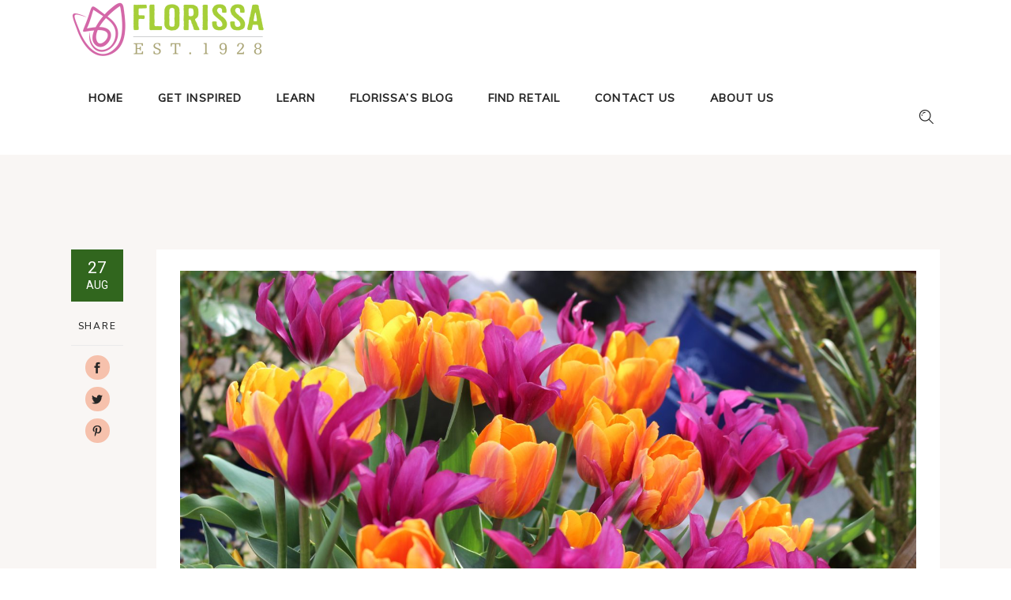

--- FILE ---
content_type: text/html; charset=UTF-8
request_url: http://florissa.com/category/daffodil/
body_size: 109022
content:
<!DOCTYPE html>
<html dir="ltr" lang="en-US" prefix="og: https://ogp.me/ns#">
<head>
				
			<meta property="og:url" content="http://florissa.com/category/daffodil"/>
			<meta property="og:type" content="article"/>
			<meta property="og:title" content="Florissa"/>
			<meta property="og:description" content="Florissa is a grower who supplies the highest quality horticultural products to garden shops including flower bulbs and perennial plants."/>
			<meta property="og:image" content="http://florissa.com/wp-content/themes/sunnyorchard/assets/img/open_graph.jpg"/>
		
		
		<meta charset="UTF-8"/>
		<link rel="profile" href="http://gmpg.org/xfn/11"/>
		
				<meta name="viewport" content="width=device-width,initial-scale=1,user-scalable=yes">
		<title>Daffodil - Florissa</title>
	<style>img:is([sizes="auto" i], [sizes^="auto," i]) { contain-intrinsic-size: 3000px 1500px }</style>
	
		<!-- All in One SEO 4.9.3 - aioseo.com -->
	<meta name="robots" content="max-image-preview:large" />
	<link rel="canonical" href="http://florissa.com/category/daffodil/" />
	<link rel="next" href="http://florissa.com/category/daffodil/page/2/" />
	<meta name="generator" content="All in One SEO (AIOSEO) 4.9.3" />
		<script type="application/ld+json" class="aioseo-schema">
			{"@context":"https:\/\/schema.org","@graph":[{"@type":"BreadcrumbList","@id":"http:\/\/florissa.com\/category\/daffodil\/#breadcrumblist","itemListElement":[{"@type":"ListItem","@id":"http:\/\/florissa.com#listItem","position":1,"name":"Home","item":"http:\/\/florissa.com","nextItem":{"@type":"ListItem","@id":"http:\/\/florissa.com\/category\/daffodil\/#listItem","name":"Daffodil"}},{"@type":"ListItem","@id":"http:\/\/florissa.com\/category\/daffodil\/#listItem","position":2,"name":"Daffodil","previousItem":{"@type":"ListItem","@id":"http:\/\/florissa.com#listItem","name":"Home"}}]},{"@type":"CollectionPage","@id":"http:\/\/florissa.com\/category\/daffodil\/#collectionpage","url":"http:\/\/florissa.com\/category\/daffodil\/","name":"Daffodil - Florissa","inLanguage":"en-US","isPartOf":{"@id":"http:\/\/florissa.com\/#website"},"breadcrumb":{"@id":"http:\/\/florissa.com\/category\/daffodil\/#breadcrumblist"}},{"@type":"Organization","@id":"http:\/\/florissa.com\/#organization","name":"Florissa","description":"Florissa is a grower who supplies the highest quality horticultural products to garden shops including flower bulbs and perennial plants.","url":"http:\/\/florissa.com\/","logo":{"@type":"ImageObject","url":"http:\/\/florissa.com\/wp-content\/uploads\/2021\/04\/Florissa_logo-2017_tulip-icon-only-pink.png","@id":"http:\/\/florissa.com\/category\/daffodil\/#organizationLogo","width":672,"height":800},"image":{"@id":"http:\/\/florissa.com\/category\/daffodil\/#organizationLogo"}},{"@type":"WebSite","@id":"http:\/\/florissa.com\/#website","url":"http:\/\/florissa.com\/","name":"Florissa","alternateName":"Florissa","description":"Florissa is a grower who supplies the highest quality horticultural products to garden shops including flower bulbs and perennial plants.","inLanguage":"en-US","publisher":{"@id":"http:\/\/florissa.com\/#organization"}}]}
		</script>
		<!-- All in One SEO -->

<link rel='dns-prefetch' href='//www.googletagmanager.com' />
<link rel='dns-prefetch' href='//fonts.googleapis.com' />
<link rel="alternate" type="application/rss+xml" title="Florissa &raquo; Feed" href="http://florissa.com/feed/" />
<link rel="alternate" type="application/rss+xml" title="Florissa &raquo; Comments Feed" href="http://florissa.com/comments/feed/" />
<link rel="alternate" type="application/rss+xml" title="Florissa &raquo; Daffodil Category Feed" href="http://florissa.com/category/daffodil/feed/" />
<script type="text/javascript">
/* <![CDATA[ */
window._wpemojiSettings = {"baseUrl":"https:\/\/s.w.org\/images\/core\/emoji\/16.0.1\/72x72\/","ext":".png","svgUrl":"https:\/\/s.w.org\/images\/core\/emoji\/16.0.1\/svg\/","svgExt":".svg","source":{"concatemoji":"http:\/\/florissa.com\/wp-includes\/js\/wp-emoji-release.min.js?ver=6.8.3"}};
/*! This file is auto-generated */
!function(s,n){var o,i,e;function c(e){try{var t={supportTests:e,timestamp:(new Date).valueOf()};sessionStorage.setItem(o,JSON.stringify(t))}catch(e){}}function p(e,t,n){e.clearRect(0,0,e.canvas.width,e.canvas.height),e.fillText(t,0,0);var t=new Uint32Array(e.getImageData(0,0,e.canvas.width,e.canvas.height).data),a=(e.clearRect(0,0,e.canvas.width,e.canvas.height),e.fillText(n,0,0),new Uint32Array(e.getImageData(0,0,e.canvas.width,e.canvas.height).data));return t.every(function(e,t){return e===a[t]})}function u(e,t){e.clearRect(0,0,e.canvas.width,e.canvas.height),e.fillText(t,0,0);for(var n=e.getImageData(16,16,1,1),a=0;a<n.data.length;a++)if(0!==n.data[a])return!1;return!0}function f(e,t,n,a){switch(t){case"flag":return n(e,"\ud83c\udff3\ufe0f\u200d\u26a7\ufe0f","\ud83c\udff3\ufe0f\u200b\u26a7\ufe0f")?!1:!n(e,"\ud83c\udde8\ud83c\uddf6","\ud83c\udde8\u200b\ud83c\uddf6")&&!n(e,"\ud83c\udff4\udb40\udc67\udb40\udc62\udb40\udc65\udb40\udc6e\udb40\udc67\udb40\udc7f","\ud83c\udff4\u200b\udb40\udc67\u200b\udb40\udc62\u200b\udb40\udc65\u200b\udb40\udc6e\u200b\udb40\udc67\u200b\udb40\udc7f");case"emoji":return!a(e,"\ud83e\udedf")}return!1}function g(e,t,n,a){var r="undefined"!=typeof WorkerGlobalScope&&self instanceof WorkerGlobalScope?new OffscreenCanvas(300,150):s.createElement("canvas"),o=r.getContext("2d",{willReadFrequently:!0}),i=(o.textBaseline="top",o.font="600 32px Arial",{});return e.forEach(function(e){i[e]=t(o,e,n,a)}),i}function t(e){var t=s.createElement("script");t.src=e,t.defer=!0,s.head.appendChild(t)}"undefined"!=typeof Promise&&(o="wpEmojiSettingsSupports",i=["flag","emoji"],n.supports={everything:!0,everythingExceptFlag:!0},e=new Promise(function(e){s.addEventListener("DOMContentLoaded",e,{once:!0})}),new Promise(function(t){var n=function(){try{var e=JSON.parse(sessionStorage.getItem(o));if("object"==typeof e&&"number"==typeof e.timestamp&&(new Date).valueOf()<e.timestamp+604800&&"object"==typeof e.supportTests)return e.supportTests}catch(e){}return null}();if(!n){if("undefined"!=typeof Worker&&"undefined"!=typeof OffscreenCanvas&&"undefined"!=typeof URL&&URL.createObjectURL&&"undefined"!=typeof Blob)try{var e="postMessage("+g.toString()+"("+[JSON.stringify(i),f.toString(),p.toString(),u.toString()].join(",")+"));",a=new Blob([e],{type:"text/javascript"}),r=new Worker(URL.createObjectURL(a),{name:"wpTestEmojiSupports"});return void(r.onmessage=function(e){c(n=e.data),r.terminate(),t(n)})}catch(e){}c(n=g(i,f,p,u))}t(n)}).then(function(e){for(var t in e)n.supports[t]=e[t],n.supports.everything=n.supports.everything&&n.supports[t],"flag"!==t&&(n.supports.everythingExceptFlag=n.supports.everythingExceptFlag&&n.supports[t]);n.supports.everythingExceptFlag=n.supports.everythingExceptFlag&&!n.supports.flag,n.DOMReady=!1,n.readyCallback=function(){n.DOMReady=!0}}).then(function(){return e}).then(function(){var e;n.supports.everything||(n.readyCallback(),(e=n.source||{}).concatemoji?t(e.concatemoji):e.wpemoji&&e.twemoji&&(t(e.twemoji),t(e.wpemoji)))}))}((window,document),window._wpemojiSettings);
/* ]]> */
</script>
<style id='wp-emoji-styles-inline-css' type='text/css'>

	img.wp-smiley, img.emoji {
		display: inline !important;
		border: none !important;
		box-shadow: none !important;
		height: 1em !important;
		width: 1em !important;
		margin: 0 0.07em !important;
		vertical-align: -0.1em !important;
		background: none !important;
		padding: 0 !important;
	}
</style>
<link rel='stylesheet' id='wp-block-library-css' href='http://florissa.com/wp-includes/css/dist/block-library/style.min.css?ver=6.8.3' type='text/css' media='all' />
<style id='classic-theme-styles-inline-css' type='text/css'>
/*! This file is auto-generated */
.wp-block-button__link{color:#fff;background-color:#32373c;border-radius:9999px;box-shadow:none;text-decoration:none;padding:calc(.667em + 2px) calc(1.333em + 2px);font-size:1.125em}.wp-block-file__button{background:#32373c;color:#fff;text-decoration:none}
</style>
<link rel='stylesheet' id='aioseo/css/src/vue/standalone/blocks/table-of-contents/global.scss-css' href='http://florissa.com/wp-content/plugins/all-in-one-seo-pack/dist/Lite/assets/css/table-of-contents/global.e90f6d47.css?ver=4.9.3' type='text/css' media='all' />
<style id='global-styles-inline-css' type='text/css'>
:root{--wp--preset--aspect-ratio--square: 1;--wp--preset--aspect-ratio--4-3: 4/3;--wp--preset--aspect-ratio--3-4: 3/4;--wp--preset--aspect-ratio--3-2: 3/2;--wp--preset--aspect-ratio--2-3: 2/3;--wp--preset--aspect-ratio--16-9: 16/9;--wp--preset--aspect-ratio--9-16: 9/16;--wp--preset--color--black: #000000;--wp--preset--color--cyan-bluish-gray: #abb8c3;--wp--preset--color--white: #ffffff;--wp--preset--color--pale-pink: #f78da7;--wp--preset--color--vivid-red: #cf2e2e;--wp--preset--color--luminous-vivid-orange: #ff6900;--wp--preset--color--luminous-vivid-amber: #fcb900;--wp--preset--color--light-green-cyan: #7bdcb5;--wp--preset--color--vivid-green-cyan: #00d084;--wp--preset--color--pale-cyan-blue: #8ed1fc;--wp--preset--color--vivid-cyan-blue: #0693e3;--wp--preset--color--vivid-purple: #9b51e0;--wp--preset--gradient--vivid-cyan-blue-to-vivid-purple: linear-gradient(135deg,rgba(6,147,227,1) 0%,rgb(155,81,224) 100%);--wp--preset--gradient--light-green-cyan-to-vivid-green-cyan: linear-gradient(135deg,rgb(122,220,180) 0%,rgb(0,208,130) 100%);--wp--preset--gradient--luminous-vivid-amber-to-luminous-vivid-orange: linear-gradient(135deg,rgba(252,185,0,1) 0%,rgba(255,105,0,1) 100%);--wp--preset--gradient--luminous-vivid-orange-to-vivid-red: linear-gradient(135deg,rgba(255,105,0,1) 0%,rgb(207,46,46) 100%);--wp--preset--gradient--very-light-gray-to-cyan-bluish-gray: linear-gradient(135deg,rgb(238,238,238) 0%,rgb(169,184,195) 100%);--wp--preset--gradient--cool-to-warm-spectrum: linear-gradient(135deg,rgb(74,234,220) 0%,rgb(151,120,209) 20%,rgb(207,42,186) 40%,rgb(238,44,130) 60%,rgb(251,105,98) 80%,rgb(254,248,76) 100%);--wp--preset--gradient--blush-light-purple: linear-gradient(135deg,rgb(255,206,236) 0%,rgb(152,150,240) 100%);--wp--preset--gradient--blush-bordeaux: linear-gradient(135deg,rgb(254,205,165) 0%,rgb(254,45,45) 50%,rgb(107,0,62) 100%);--wp--preset--gradient--luminous-dusk: linear-gradient(135deg,rgb(255,203,112) 0%,rgb(199,81,192) 50%,rgb(65,88,208) 100%);--wp--preset--gradient--pale-ocean: linear-gradient(135deg,rgb(255,245,203) 0%,rgb(182,227,212) 50%,rgb(51,167,181) 100%);--wp--preset--gradient--electric-grass: linear-gradient(135deg,rgb(202,248,128) 0%,rgb(113,206,126) 100%);--wp--preset--gradient--midnight: linear-gradient(135deg,rgb(2,3,129) 0%,rgb(40,116,252) 100%);--wp--preset--font-size--small: 13px;--wp--preset--font-size--medium: 20px;--wp--preset--font-size--large: 36px;--wp--preset--font-size--x-large: 42px;--wp--preset--spacing--20: 0.44rem;--wp--preset--spacing--30: 0.67rem;--wp--preset--spacing--40: 1rem;--wp--preset--spacing--50: 1.5rem;--wp--preset--spacing--60: 2.25rem;--wp--preset--spacing--70: 3.38rem;--wp--preset--spacing--80: 5.06rem;--wp--preset--shadow--natural: 6px 6px 9px rgba(0, 0, 0, 0.2);--wp--preset--shadow--deep: 12px 12px 50px rgba(0, 0, 0, 0.4);--wp--preset--shadow--sharp: 6px 6px 0px rgba(0, 0, 0, 0.2);--wp--preset--shadow--outlined: 6px 6px 0px -3px rgba(255, 255, 255, 1), 6px 6px rgba(0, 0, 0, 1);--wp--preset--shadow--crisp: 6px 6px 0px rgba(0, 0, 0, 1);}:where(.is-layout-flex){gap: 0.5em;}:where(.is-layout-grid){gap: 0.5em;}body .is-layout-flex{display: flex;}.is-layout-flex{flex-wrap: wrap;align-items: center;}.is-layout-flex > :is(*, div){margin: 0;}body .is-layout-grid{display: grid;}.is-layout-grid > :is(*, div){margin: 0;}:where(.wp-block-columns.is-layout-flex){gap: 2em;}:where(.wp-block-columns.is-layout-grid){gap: 2em;}:where(.wp-block-post-template.is-layout-flex){gap: 1.25em;}:where(.wp-block-post-template.is-layout-grid){gap: 1.25em;}.has-black-color{color: var(--wp--preset--color--black) !important;}.has-cyan-bluish-gray-color{color: var(--wp--preset--color--cyan-bluish-gray) !important;}.has-white-color{color: var(--wp--preset--color--white) !important;}.has-pale-pink-color{color: var(--wp--preset--color--pale-pink) !important;}.has-vivid-red-color{color: var(--wp--preset--color--vivid-red) !important;}.has-luminous-vivid-orange-color{color: var(--wp--preset--color--luminous-vivid-orange) !important;}.has-luminous-vivid-amber-color{color: var(--wp--preset--color--luminous-vivid-amber) !important;}.has-light-green-cyan-color{color: var(--wp--preset--color--light-green-cyan) !important;}.has-vivid-green-cyan-color{color: var(--wp--preset--color--vivid-green-cyan) !important;}.has-pale-cyan-blue-color{color: var(--wp--preset--color--pale-cyan-blue) !important;}.has-vivid-cyan-blue-color{color: var(--wp--preset--color--vivid-cyan-blue) !important;}.has-vivid-purple-color{color: var(--wp--preset--color--vivid-purple) !important;}.has-black-background-color{background-color: var(--wp--preset--color--black) !important;}.has-cyan-bluish-gray-background-color{background-color: var(--wp--preset--color--cyan-bluish-gray) !important;}.has-white-background-color{background-color: var(--wp--preset--color--white) !important;}.has-pale-pink-background-color{background-color: var(--wp--preset--color--pale-pink) !important;}.has-vivid-red-background-color{background-color: var(--wp--preset--color--vivid-red) !important;}.has-luminous-vivid-orange-background-color{background-color: var(--wp--preset--color--luminous-vivid-orange) !important;}.has-luminous-vivid-amber-background-color{background-color: var(--wp--preset--color--luminous-vivid-amber) !important;}.has-light-green-cyan-background-color{background-color: var(--wp--preset--color--light-green-cyan) !important;}.has-vivid-green-cyan-background-color{background-color: var(--wp--preset--color--vivid-green-cyan) !important;}.has-pale-cyan-blue-background-color{background-color: var(--wp--preset--color--pale-cyan-blue) !important;}.has-vivid-cyan-blue-background-color{background-color: var(--wp--preset--color--vivid-cyan-blue) !important;}.has-vivid-purple-background-color{background-color: var(--wp--preset--color--vivid-purple) !important;}.has-black-border-color{border-color: var(--wp--preset--color--black) !important;}.has-cyan-bluish-gray-border-color{border-color: var(--wp--preset--color--cyan-bluish-gray) !important;}.has-white-border-color{border-color: var(--wp--preset--color--white) !important;}.has-pale-pink-border-color{border-color: var(--wp--preset--color--pale-pink) !important;}.has-vivid-red-border-color{border-color: var(--wp--preset--color--vivid-red) !important;}.has-luminous-vivid-orange-border-color{border-color: var(--wp--preset--color--luminous-vivid-orange) !important;}.has-luminous-vivid-amber-border-color{border-color: var(--wp--preset--color--luminous-vivid-amber) !important;}.has-light-green-cyan-border-color{border-color: var(--wp--preset--color--light-green-cyan) !important;}.has-vivid-green-cyan-border-color{border-color: var(--wp--preset--color--vivid-green-cyan) !important;}.has-pale-cyan-blue-border-color{border-color: var(--wp--preset--color--pale-cyan-blue) !important;}.has-vivid-cyan-blue-border-color{border-color: var(--wp--preset--color--vivid-cyan-blue) !important;}.has-vivid-purple-border-color{border-color: var(--wp--preset--color--vivid-purple) !important;}.has-vivid-cyan-blue-to-vivid-purple-gradient-background{background: var(--wp--preset--gradient--vivid-cyan-blue-to-vivid-purple) !important;}.has-light-green-cyan-to-vivid-green-cyan-gradient-background{background: var(--wp--preset--gradient--light-green-cyan-to-vivid-green-cyan) !important;}.has-luminous-vivid-amber-to-luminous-vivid-orange-gradient-background{background: var(--wp--preset--gradient--luminous-vivid-amber-to-luminous-vivid-orange) !important;}.has-luminous-vivid-orange-to-vivid-red-gradient-background{background: var(--wp--preset--gradient--luminous-vivid-orange-to-vivid-red) !important;}.has-very-light-gray-to-cyan-bluish-gray-gradient-background{background: var(--wp--preset--gradient--very-light-gray-to-cyan-bluish-gray) !important;}.has-cool-to-warm-spectrum-gradient-background{background: var(--wp--preset--gradient--cool-to-warm-spectrum) !important;}.has-blush-light-purple-gradient-background{background: var(--wp--preset--gradient--blush-light-purple) !important;}.has-blush-bordeaux-gradient-background{background: var(--wp--preset--gradient--blush-bordeaux) !important;}.has-luminous-dusk-gradient-background{background: var(--wp--preset--gradient--luminous-dusk) !important;}.has-pale-ocean-gradient-background{background: var(--wp--preset--gradient--pale-ocean) !important;}.has-electric-grass-gradient-background{background: var(--wp--preset--gradient--electric-grass) !important;}.has-midnight-gradient-background{background: var(--wp--preset--gradient--midnight) !important;}.has-small-font-size{font-size: var(--wp--preset--font-size--small) !important;}.has-medium-font-size{font-size: var(--wp--preset--font-size--medium) !important;}.has-large-font-size{font-size: var(--wp--preset--font-size--large) !important;}.has-x-large-font-size{font-size: var(--wp--preset--font-size--x-large) !important;}
:where(.wp-block-post-template.is-layout-flex){gap: 1.25em;}:where(.wp-block-post-template.is-layout-grid){gap: 1.25em;}
:where(.wp-block-columns.is-layout-flex){gap: 2em;}:where(.wp-block-columns.is-layout-grid){gap: 2em;}
:root :where(.wp-block-pullquote){font-size: 1.5em;line-height: 1.6;}
</style>
<link rel='stylesheet' id='contact-form-7-css' href='http://florissa.com/wp-content/plugins/contact-form-7/includes/css/styles.css?ver=6.1.4' type='text/css' media='all' />
<link rel='stylesheet' id='ez-toc-css' href='http://florissa.com/wp-content/plugins/easy-table-of-contents/assets/css/screen.min.css?ver=2.0.80' type='text/css' media='all' />
<style id='ez-toc-inline-css' type='text/css'>
div#ez-toc-container .ez-toc-title {font-size: 120%;}div#ez-toc-container .ez-toc-title {font-weight: 500;}div#ez-toc-container ul li , div#ez-toc-container ul li a {font-size: 16px;}div#ez-toc-container ul li , div#ez-toc-container ul li a {font-weight: 500;}div#ez-toc-container nav ul ul li {font-size: 90%;}div#ez-toc-container {background: #ffffff;border: 1px solid #30661e;}div#ez-toc-container p.ez-toc-title , #ez-toc-container .ez_toc_custom_title_icon , #ez-toc-container .ez_toc_custom_toc_icon {color: #474747;}div#ez-toc-container ul.ez-toc-list a {color: #000000;}div#ez-toc-container ul.ez-toc-list a:hover {color: #a6ce39;}div#ez-toc-container ul.ez-toc-list a:visited {color: #30661e;}.ez-toc-counter nav ul li a::before {color: ;}.ez-toc-box-title {font-weight: bold; margin-bottom: 10px; text-align: center; text-transform: uppercase; letter-spacing: 1px; color: #666; padding-bottom: 5px;position:absolute;top:-4%;left:5%;background-color: inherit;transition: top 0.3s ease;}.ez-toc-box-title.toc-closed {top:-25%;}
.ez-toc-container-direction {direction: ltr;}.ez-toc-counter ul{counter-reset: item ;}.ez-toc-counter nav ul li a::before {content: counters(item, '.', decimal) '. ';display: inline-block;counter-increment: item;flex-grow: 0;flex-shrink: 0;margin-right: .2em; float: left; }.ez-toc-widget-direction {direction: ltr;}.ez-toc-widget-container ul{counter-reset: item ;}.ez-toc-widget-container nav ul li a::before {content: counters(item, '.', decimal) '. ';display: inline-block;counter-increment: item;flex-grow: 0;flex-shrink: 0;margin-right: .2em; float: left; }
</style>
<link rel='stylesheet' id='sunnyorchard-mikado-default-style-css' href='http://florissa.com/wp-content/themes/sunnyorchard/style.css?ver=6.8.3' type='text/css' media='all' />
<link rel='stylesheet' id='sunnyorchard-mikado-modules-css' href='http://florissa.com/wp-content/themes/sunnyorchard/assets/css/modules.min.css?ver=6.8.3' type='text/css' media='all' />
<link rel='stylesheet' id='sunnyorchard-mikado-dripicons-css' href='http://florissa.com/wp-content/themes/sunnyorchard/framework/lib/icons-pack/dripicons/dripicons.css?ver=6.8.3' type='text/css' media='all' />
<link rel='stylesheet' id='sunnyorchard-mikado-font_elegant-css' href='http://florissa.com/wp-content/themes/sunnyorchard/framework/lib/icons-pack/elegant-icons/style.min.css?ver=6.8.3' type='text/css' media='all' />
<link rel='stylesheet' id='sunnyorchard-mikado-font_awesome-css' href='http://florissa.com/wp-content/themes/sunnyorchard/framework/lib/icons-pack/font-awesome/css/fontawesome-all.min.css?ver=6.8.3' type='text/css' media='all' />
<link rel='stylesheet' id='sunnyorchard-mikado-ion_icons-css' href='http://florissa.com/wp-content/themes/sunnyorchard/framework/lib/icons-pack/ion-icons/css/ionicons.min.css?ver=6.8.3' type='text/css' media='all' />
<link rel='stylesheet' id='sunnyorchard-mikado-kiko-css' href='http://florissa.com/wp-content/themes/sunnyorchard/framework/lib/icons-pack/kiko/kiko-all.css?ver=6.8.3' type='text/css' media='all' />
<link rel='stylesheet' id='sunnyorchard-mikado-linea_icons-css' href='http://florissa.com/wp-content/themes/sunnyorchard/framework/lib/icons-pack/linea-icons/style.css?ver=6.8.3' type='text/css' media='all' />
<link rel='stylesheet' id='sunnyorchard-mikado-linear_icons-css' href='http://florissa.com/wp-content/themes/sunnyorchard/framework/lib/icons-pack/linear-icons/style.css?ver=6.8.3' type='text/css' media='all' />
<link rel='stylesheet' id='sunnyorchard-mikado-simple_line_icons-css' href='http://florissa.com/wp-content/themes/sunnyorchard/framework/lib/icons-pack/simple-line-icons/simple-line-icons.css?ver=6.8.3' type='text/css' media='all' />
<link rel='stylesheet' id='mediaelement-css' href='http://florissa.com/wp-includes/js/mediaelement/mediaelementplayer-legacy.min.css?ver=4.2.17' type='text/css' media='all' />
<link rel='stylesheet' id='wp-mediaelement-css' href='http://florissa.com/wp-includes/js/mediaelement/wp-mediaelement.min.css?ver=6.8.3' type='text/css' media='all' />
<link rel='stylesheet' id='sunnyorchard-mikado-style-dynamic-css' href='http://florissa.com/wp-content/themes/sunnyorchard/assets/css/style_dynamic.css?ver=1679607889' type='text/css' media='all' />
<link rel='stylesheet' id='sunnyorchard-mikado-modules-responsive-css' href='http://florissa.com/wp-content/themes/sunnyorchard/assets/css/modules-responsive.min.css?ver=6.8.3' type='text/css' media='all' />
<link rel='stylesheet' id='sunnyorchard-mikado-style-dynamic-responsive-css' href='http://florissa.com/wp-content/themes/sunnyorchard/assets/css/style_dynamic_responsive.css?ver=1679607889' type='text/css' media='all' />
<link rel='stylesheet' id='sunnyorchard-mikado-google-fonts-css' href='http://fonts.googleapis.com/css?family=Roboto%3A300%2C300i%2C400%2C500%7CPlayfair+Display%3A300%2C300i%2C400%2C500%7CMuli%3A300%2C300i%2C400%2C500%7CNunito+Sans%3A300%2C300i%2C400%2C500&#038;subset=latin-ext&#038;ver=1.0.0' type='text/css' media='all' />
<link rel='stylesheet' id='sunnyorchard-core-dashboard-style-css' href='http://florissa.com/wp-content/plugins/sunnyorchard-core/core-dashboard/assets/css/core-dashboard.min.css?ver=6.8.3' type='text/css' media='all' />
<link rel='stylesheet' id='js_composer_front-css' href='http://florissa.com/wp-content/plugins/js_composer/assets/css/js_composer.min.css?ver=8.1' type='text/css' media='all' />
<!--n2css--><!--n2js--><script type="text/javascript" src="http://florissa.com/wp-includes/js/jquery/jquery.min.js?ver=3.7.1" id="jquery-core-js"></script>
<script type="text/javascript" src="http://florissa.com/wp-includes/js/jquery/jquery-migrate.min.js?ver=3.4.1" id="jquery-migrate-js"></script>

<!-- Google tag (gtag.js) snippet added by Site Kit -->
<!-- Google Analytics snippet added by Site Kit -->
<script type="text/javascript" src="https://www.googletagmanager.com/gtag/js?id=GT-MJPXFKH" id="google_gtagjs-js" async></script>
<script type="text/javascript" id="google_gtagjs-js-after">
/* <![CDATA[ */
window.dataLayer = window.dataLayer || [];function gtag(){dataLayer.push(arguments);}
gtag("set","linker",{"domains":["florissa.com"]});
gtag("js", new Date());
gtag("set", "developer_id.dZTNiMT", true);
gtag("config", "GT-MJPXFKH");
/* ]]> */
</script>
<script></script><link rel="https://api.w.org/" href="http://florissa.com/wp-json/" /><link rel="alternate" title="JSON" type="application/json" href="http://florissa.com/wp-json/wp/v2/categories/365" /><link rel="EditURI" type="application/rsd+xml" title="RSD" href="http://florissa.com/xmlrpc.php?rsd" />
<meta name="generator" content="WordPress 6.8.3" />
<meta name="generator" content="Site Kit by Google 1.171.0" /><!-- HFCM by 99 Robots - Snippet # 1: Flodesk pop up -->
<script>
  (function(w, d, t, h, s, n) {
    w.FlodeskObject = n;
    var fn = function() {
      (w[n].q = w[n].q || []).push(arguments);
    };
    w[n] = w[n] || fn;
    var f = d.getElementsByTagName(t)[0];
    var v = '?v=' + Math.floor(new Date().getTime() / (120 * 1000)) * 60;
    var sm = d.createElement(t);
    sm.async = true;
    sm.type = 'module';
    sm.src = h + s + '.mjs' + v;
    f.parentNode.insertBefore(sm, f);
    var sn = d.createElement(t);
    sn.async = true;
    sn.noModule = true;
    sn.src = h + s + '.js' + v;
    f.parentNode.insertBefore(sn, f);
  })(window, document, 'script', 'https://assets.flodesk.com', '/universal', 'fd');
</script>
<script>
  window.fd('form', {
    formId: '620c1c6ad328ec5152cf03cf'
  });
</script>
<!-- /end HFCM by 99 Robots -->
<!-- Global site tag (gtag.js) - Google Analytics -->
<script async src="https://www.googletagmanager.com/gtag/js?id=UA-31844977-2"></script>
<script>
  window.dataLayer = window.dataLayer || [];
  function gtag(){dataLayer.push(arguments);}
  gtag('js', new Date());

  gtag('config', 'UA-31844977-2');
</script><meta name="generator" content="Powered by WPBakery Page Builder - drag and drop page builder for WordPress."/>
<link rel="icon" href="http://florissa.com/wp-content/uploads/2022/01/cropped-Florissa_logo-2017_tulip-icon-only-pink-site-icon-32x32.jpg" sizes="32x32" />
<link rel="icon" href="http://florissa.com/wp-content/uploads/2022/01/cropped-Florissa_logo-2017_tulip-icon-only-pink-site-icon-192x192.jpg" sizes="192x192" />
<link rel="apple-touch-icon" href="http://florissa.com/wp-content/uploads/2022/01/cropped-Florissa_logo-2017_tulip-icon-only-pink-site-icon-180x180.jpg" />
<meta name="msapplication-TileImage" content="http://florissa.com/wp-content/uploads/2022/01/cropped-Florissa_logo-2017_tulip-icon-only-pink-site-icon-270x270.jpg" />
		<style type="text/css" id="wp-custom-css">
			.mkdf-comment-holder .mkdf-comment-text .comment-edit-link:after, .mkdf-comment-holder .mkdf-comment-text .comment-edit-link:before, .mkdf-comment-holder .mkdf-comment-text .comment-reply-link:after, .mkdf-comment-holder .mkdf-comment-text .comment-reply-link:before, .mkdf-comment-holder .mkdf-comment-text .replay:after, .mkdf-comment-holder .mkdf-comment-text .replay:before {
    -webkit-transition: .31s cubic-bezier(.38,-.01,0,.51);
    -o-transition: .31s cubic-bezier(.38, -.01, 0, .51);
    transition: .31s cubic-bezier(.38,-.01,0,.51);
    position: absolute;
    content: url(../img/underline.svg);
    bottom: -10px;
    -webkit-clip-path: inset(0 0 0 0);
    clip-path: inset(0 0 0 0);
    left: -5%;
    width: 0;
}		</style>
		<noscript><style> .wpb_animate_when_almost_visible { opacity: 1; }</style></noscript></head>
<body class="archive category category-daffodil category-365 wp-theme-sunnyorchard sunnyorchard-core-1.0.1 sunnyorchard-ver-1.1 mkdf-grid-1300 mkdf-empty-google-api mkdf-wide-dropdown-menu-in-grid mkdf-no-behavior mkdf-dropdown-animate-height mkdf-header-standard mkdf-menu-area-shadow-disable mkdf-menu-area-in-grid-shadow-disable mkdf-menu-area-border-disable mkdf-menu-area-in-grid-border-disable mkdf-header-menu-area-in-grid-padding mkdf-logo-area-border-disable mkdf-logo-area-in-grid-border-disable mkdf-disable-header-ss-on-mobile mkdf-default-mobile-header mkdf-sticky-up-mobile-header mkdf-top-bar-in-grid-padding mkdf-slide-from-header-bottom wpb-js-composer js-comp-ver-8.1 vc_responsive" itemscope itemtype="https://schema.org/WebPage">
    <div class="mkdf-wrapper">
        <div class="mkdf-wrapper-inner">
            
<header class="mkdf-page-header">
		
				
	<div class="mkdf-menu-area mkdf-menu-left">
				
					<div class="mkdf-grid">
						
			<div class="mkdf-vertical-align-containers">
				<div class="mkdf-position-left"><!--
				 --><div class="mkdf-position-left-inner">
						
	
	<div class="mkdf-logo-wrapper">
		<a itemprop="url" href="http://florissa.com/" style="height: 75px;">
			<img itemprop="image" class="mkdf-normal-logo" src="http://florissa.com/wp-content/uploads/2021/11/florissa_logo_bulbs.png" width="500" height="150"  alt="logo"/>
			<img itemprop="image" class="mkdf-dark-logo" src="http://florissa2.com/wp-content/uploads/2021/04/florissa-logo-canada.png" width="250" height="100"  alt="dark logo"/>			<img itemprop="image" class="mkdf-light-logo" src="http://florissa2.com/wp-content/uploads/2021/04/florissa-logo-canada.png" width="250" height="100"  alt="light logo"/>		</a>
	</div>

														
	<nav class="mkdf-main-menu mkdf-drop-down mkdf-default-nav">
		<ul id="menu-main-menu-navigation" class="clearfix"><li id="nav-menu-item-20188" class="menu-item menu-item-type-custom menu-item-object-custom  narrow"><a href="http://www.florissa.com" class=""><span class="item_outer"><span class="item_text">Home</span></span></a></li>
<li id="nav-menu-item-12900" class="menu-item menu-item-type-post_type menu-item-object-page  narrow"><a href="http://florissa.com/whats-new/" class=""><span class="item_outer"><span class="item_text">Get Inspired</span></span></a></li>
<li id="nav-menu-item-12753" class="menu-item menu-item-type-post_type menu-item-object-page  narrow"><a href="http://florissa.com/growing-info/" class=""><span class="item_outer"><span class="item_text">Learn</span></span></a></li>
<li id="nav-menu-item-19527" class="menu-item menu-item-type-post_type menu-item-object-page  narrow"><a href="http://florissa.com/blog/" class=""><span class="item_outer"><span class="item_text">Florissa’s Blog</span></span></a></li>
<li id="nav-menu-item-3128" class="menu-item menu-item-type-post_type menu-item-object-page  narrow"><a href="http://florissa.com/find-a-retailer/" class=""><span class="item_outer"><span class="item_text">Find Retail</span></span></a></li>
<li id="nav-menu-item-3093" class="menu-item menu-item-type-post_type menu-item-object-page  narrow"><a href="http://florissa.com/contact/" class=""><span class="item_outer"><span class="item_text">Contact Us</span></span></a></li>
<li id="nav-menu-item-19526" class="menu-item menu-item-type-post_type menu-item-object-page menu-item-has-children  has_sub narrow"><a href="http://florissa.com/about-us/" class=""><span class="item_outer"><span class="item_text">About Us</span><i class="mkdf-menu-arrow fa fa-angle-down"></i></span></a>
<div class="second"><div class="inner"><ul>
	<li id="nav-menu-item-20189" class="menu-item menu-item-type-post_type menu-item-object-page "><a href="http://florissa.com/newsletter/" class=""><span class="item_outer"><span class="item_text">Newsletter</span></span></a></li>
</ul></div></div>
</li>
</ul>	</nav>

											</div>
				</div>
								<div class="mkdf-position-right"><!--
				 --><div class="mkdf-position-right-inner">
												<div class="widget mkdf-separator-widget"><div class="mkdf-separator-holder clearfix  mkdf-separator-center mkdf-separator-normal">
	<div class="mkdf-separator" style="border-style: solid;width: 7px;border-bottom-width: 0px;margin-top: 0px;margin-bottom: 0px"></div>
</div>
</div>			
			<a  style="margin: 0 6px 0 10px;" class="mkdf-search-opener mkdf-icon-has-hover mkdf-search-opener-icon-pack" href="javascript:void(0)">
	            <span class="mkdf-search-opener-wrapper">
		            <span aria-hidden="true" class="mkdf-icon-kiko kiko-zoom kikol" ></span>		            	            </span>
			</a>
							</div>
				</div>
			</div>
			
					</div>
			</div>
			
		
		
	<div class="mkdf-slide-from-header-bottom-holder">
	<form action="http://florissa.com/" method="get">
		<div class="mkdf-form-holder">
			<input type="text" placeholder="Enter keyword..." name="s" class="mkdf-search-field" autocomplete="off" required />
			<button type="submit" class="mkdf-search-submit mkdf-search-submit-icon-pack">
			<span aria-hidden="true" class="mkdf-icon-kiko kiko-arrow-right kikol" ></span>			</button>
		</div>
	</form>
</div></header>


<header class="mkdf-mobile-header">
		
	<div class="mkdf-mobile-header-inner">
		<div class="mkdf-mobile-header-holder">
				            <div class="mkdf-vertical-align-containers">
	                <div class="mkdf-position-left"><!--
	                 --><div class="mkdf-position-left-inner">
							
<div class="mkdf-mobile-logo-wrapper">
	<a itemprop="url" href="http://florissa.com/" style="height: 32px">
		<img itemprop="image" src="http://florissa.com/wp-content/uploads/2022/01/Florissa-bulbs-flowers.png" width="250" height="65"  alt="Mobile Logo"/>
	</a>
</div>

	                    </div>
	                </div>
	                <div class="mkdf-position-right"><!--
	                 --><div class="mkdf-position-right-inner">
															                            <div class="mkdf-mobile-menu-opener mkdf-mobile-menu-opener-icon-pack">
	                                <a href="javascript:void(0)">
											                                    <span class="mkdf-mobile-menu-icon">
	                                        <span aria-hidden="true" class="mkdf-icon-font-elegant icon_menu "></span>	                                    </span>
	                                </a>
	                            </div>
								                    </div>
	                </div>
	            </div>
					</div>
		
    <div class="mkdf-mobile-side-area">
    <div class="mkdf-close-mobile-side-area-holder">
		<span aria-hidden="true" class="mkdf-icon-kiko kiko-cross-line kikol" ></span>    </div>
    <div class="mkdf-mobile-side-area-inner">
    <nav class="mkdf-mobile-nav" role="navigation" aria-label="Mobile Menu">
        <div class="mkdf-grid">
			<ul id="menu-main-menu-navigation-1" class=""><li id="mobile-menu-item-20188" class="menu-item menu-item-type-custom menu-item-object-custom "><a href="http://www.florissa.com" class=""><span>Home</span></a></li>
<li id="mobile-menu-item-12900" class="menu-item menu-item-type-post_type menu-item-object-page "><a href="http://florissa.com/whats-new/" class=""><span>Get Inspired</span></a></li>
<li id="mobile-menu-item-12753" class="menu-item menu-item-type-post_type menu-item-object-page "><a href="http://florissa.com/growing-info/" class=""><span>Learn</span></a></li>
<li id="mobile-menu-item-19527" class="menu-item menu-item-type-post_type menu-item-object-page "><a href="http://florissa.com/blog/" class=""><span>Florissa’s Blog</span></a></li>
<li id="mobile-menu-item-3128" class="menu-item menu-item-type-post_type menu-item-object-page "><a href="http://florissa.com/find-a-retailer/" class=""><span>Find Retail</span></a></li>
<li id="mobile-menu-item-3093" class="menu-item menu-item-type-post_type menu-item-object-page "><a href="http://florissa.com/contact/" class=""><span>Contact Us</span></a></li>
<li id="mobile-menu-item-19526" class="menu-item menu-item-type-post_type menu-item-object-page menu-item-has-children  has_sub"><a href="http://florissa.com/about-us/" class=""><span>About Us</span></a><span class="mobile_arrow"><span class="mkdf-sub-arrow kiko-triangular-arrow-right kikol"></span></span>
<ul class="sub_menu">
	<li id="mobile-menu-item-20189" class="menu-item menu-item-type-post_type menu-item-object-page "><a href="http://florissa.com/newsletter/" class=""><span>Newsletter</span></a></li>
</ul>
</li>
</ul>		</div>
	</nav>
    </div>
        <div class="mkdf-mobile-widget-area">
            <div class="mkdf-mobile-widget-area-inner">
			                </div>
        </div>
    </div>

	</div>
	
	<div class="mkdf-slide-from-header-bottom-holder">
	<form action="http://florissa.com/" method="get">
		<div class="mkdf-form-holder">
			<input type="text" placeholder="Enter keyword..." name="s" class="mkdf-search-field" autocomplete="off" required />
			<button type="submit" class="mkdf-search-submit mkdf-search-submit-icon-pack">
			<span aria-hidden="true" class="mkdf-icon-kiko kiko-arrow-right kikol" ></span>			</button>
		</div>
	</form>
</div></header>

			<a id='mkdf-back-to-top' href='#'>
                <span class="mkdf-icon-stack">
                     <i class="mkdf-icon-font-awesome fa fa-angle-up "></i>                </span>
			</a>
			        
            <div class="mkdf-content" >
                <div class="mkdf-content-inner">
<div class="mkdf-container">
		
	<div class="mkdf-container-inner clearfix">
		<div class="mkdf-grid-row mkdf-grid-large-gutter">
	<div class="mkdf-page-content-holder mkdf-grid-col-12">
		<div class="mkdf-blog-holder mkdf-blog-standard-date-on-side mkdf-blog-pagination-standard" data-blog-type= standard-date-on-side data-next-page= 2 data-max-num-pages= 5 data-post-number= 10 data-excerpt-length= 60 data-archive-category= 365 >
	<div class="mkdf-blog-holder-inner">
		<article id="post-24785" class="mkdf-post-has-media post-24785 post type-post status-publish format-standard has-post-thumbnail hentry category-container-gardening category-cut-flower category-daffodil category-easy-to-grow category-fall-planting category-fragrant category-tulip">
    <div class="mkdf-post-content">
        <div class="mkdf-dos-date">
            <div class="mkdf-post-date-inner">
                <a itemprop="url" href="http://florissa.com/2025/08/">
                    <div class="mkdf-post-date-day">
                        27                    </div>
                    <div class="mkdf-post-date-month">
                        Aug                    </div>
                </a>
            </div>
	        	<div class="mkdf-blog-share">
		<div class="mkdf-social-share-holder mkdf-list">
			<p class="mkdf-social-title">Share</p>
		<ul>
		<li class="mkdf-facebook-share">
	<a itemprop="url" class="mkdf-share-link" href="#" onclick="window.open(&#039;http://www.facebook.com/sharer.php?u=http%3A%2F%2Fflorissa.com%2Ffall-planting-spring-magic-discover-this-years-most-beautiful-bulbs%2F&#039;, &#039;sharer&#039;, &#039;toolbar=0,status=0,width=620,height=280&#039;);">
	 				<span class="mkdf-social-network-icon social_facebook"></span>
			</a>
</li><li class="mkdf-twitter-share">
	<a itemprop="url" class="mkdf-share-link" href="#" onclick="window.open(&#039;http://twitter.com/home?status=As+summer+fades+and+the+air+turns+crisp%2C+autumn+arrives+in+all+its+golden+glory%E2%80%94bringing+with+it+more+than+just+http://florissa.com/fall-planting-spring-magic-discover-this-years-most-beautiful-bulbs/&#039;, &#039;popupwindow&#039;, &#039;scrollbars=yes,width=800,height=400&#039;);">
	 				<span class="mkdf-social-network-icon social_twitter"></span>
			</a>
</li><li class="mkdf-pinterest-share">
	<a itemprop="url" class="mkdf-share-link" href="#" onclick="popUp=window.open(&#039;http://pinterest.com/pin/create/button/?url=http%3A%2F%2Fflorissa.com%2Ffall-planting-spring-magic-discover-this-years-most-beautiful-bulbs%2F&amp;description=Fall+Planting%2C+Spring+Magic%3A+Discover+This+Year%E2%80%99s+Most+Beautiful+Bulbs&amp;media=http%3A%2F%2Fflorissa.com%2Fwp-content%2Fuploads%2F2025%2F08%2FTulip-Princess-Irene-Purple-Doll-Select-Roses-L23-30-scaled.jpg&#039;, &#039;popupwindow&#039;, &#039;scrollbars=yes,width=800,height=400&#039;);popUp.focus();return false;">
	 				<span class="mkdf-social-network-icon social_pinterest"></span>
			</a>
</li>	</ul>
</div>	</div>
        </div>
        <div class="mkdf-dos-content">
            <div class="mkdf-post-heading">
		        
	<div class="mkdf-post-image">
		<img width="2560" height="1707" src="http://florissa.com/wp-content/uploads/2025/08/Tulip-Princess-Irene-Purple-Doll-Select-Roses-L23-30-scaled.jpg" class="attachment-full1 size-full1 wp-post-image" alt="" decoding="async" loading="lazy" srcset="http://florissa.com/wp-content/uploads/2025/08/Tulip-Princess-Irene-Purple-Doll-Select-Roses-L23-30-scaled.jpg 2560w, http://florissa.com/wp-content/uploads/2025/08/Tulip-Princess-Irene-Purple-Doll-Select-Roses-L23-30-768x512.jpg 768w, http://florissa.com/wp-content/uploads/2025/08/Tulip-Princess-Irene-Purple-Doll-Select-Roses-L23-30-1536x1024.jpg 1536w" sizes="auto, (max-width: 2560px) 100vw, 2560px" />		</div>
            </div>
            <div class="mkdf-post-text">
                <div class="mkdf-post-text-inner">
			        
<h3 itemprop="name" class="entry-title mkdf-post-title" >
            <a itemprop="url" href="http://florissa.com/fall-planting-spring-magic-discover-this-years-most-beautiful-bulbs/" title="Fall Planting, Spring Magic: Discover This Year’s Most Beautiful Bulbs">
            Fall Planting, Spring Magic: Discover This Year’s Most Beautiful Bulbs            </a>
    </h3>                    <div class="mkdf-post-text-main">
				        		<div class="mkdf-post-excerpt-holder">
			<p itemprop="description" class="mkdf-post-excerpt">
				
As summer fades and the air turns crisp, autumn arrives in all its golden glory—bringing with it more than just colourful leaves, cozy sweaters, and pumpkin-spiced everything. For gardeners, this season signals the start of something exciting: spring dreaming begins now.



Garden centres are bursting with fresh arrivals of spring-flowering bulbs—reliable favourites and stunning new varieties alike. Whether you're drawn to			</p>
		</div>
					                            </div>
                    <div class="mkdf-post-info">
		                <div class="mkdf-post-info-author">
	<img alt='' src='https://secure.gravatar.com/avatar/2d0db43cf3d23bb0fe8e1bd101afd594ceda5821079fde5de8eba76e782a463c?s=37&#038;d=mm&#038;r=g' class='avatar avatar-37 photo' height='37' width='37' />    <span class="mkdf-post-info-author-text">
        by    </span>
    <a itemprop="author" class="mkdf-post-info-author-link" href="http://florissa.com/author/tdjrdnukp4/">
        Florissa    </a>
</div>		                <div class="mkdf-post-info-category">
    <span>in</span>
    <a href="http://florissa.com/category/container-gardening/" rel="category tag">Container Gardening</a>, <a href="http://florissa.com/category/cut-flower/" rel="category tag">Cut Flower</a>, <a href="http://florissa.com/category/daffodil/" rel="category tag">Daffodil</a>, <a href="http://florissa.com/category/easy-to-grow/" rel="category tag">Easy to Grow</a>, <a href="http://florissa.com/category/fall-planting/" rel="category tag">Fall</a>, <a href="http://florissa.com/category/fragrant/" rel="category tag">Fragrant</a>, <a href="http://florissa.com/category/tulip/" rel="category tag">Tulips</a></div>                    </div>
                </div>
            </div>
        </div>
    </div>
</article><article id="post-24702" class="mkdf-post-has-media post-24702 post type-post status-publish format-standard has-post-thumbnail hentry category-daffodil category-spring category-tulip category-whats-new-at-florissa">
    <div class="mkdf-post-content">
        <div class="mkdf-dos-date">
            <div class="mkdf-post-date-inner">
                <a itemprop="url" href="http://florissa.com/2025/05/">
                    <div class="mkdf-post-date-day">
                        21                    </div>
                    <div class="mkdf-post-date-month">
                        May                    </div>
                </a>
            </div>
	        	<div class="mkdf-blog-share">
		<div class="mkdf-social-share-holder mkdf-list">
			<p class="mkdf-social-title">Share</p>
		<ul>
		<li class="mkdf-facebook-share">
	<a itemprop="url" class="mkdf-share-link" href="#" onclick="window.open(&#039;http://www.facebook.com/sharer.php?u=http%3A%2F%2Fflorissa.com%2Fbehind-the-scenes-with-a-tulip-photographer-at-keukenhof-tulip-gardens%2F&#039;, &#039;sharer&#039;, &#039;toolbar=0,status=0,width=620,height=280&#039;);">
	 				<span class="mkdf-social-network-icon social_facebook"></span>
			</a>
</li><li class="mkdf-twitter-share">
	<a itemprop="url" class="mkdf-share-link" href="#" onclick="window.open(&#039;http://twitter.com/home?status=Keukenhof+Tulip+Gardens+in+the+Netherlands+%26%238211%3B+gardens+that+fill+the+eye+with+breathtaking+beauty+and+the+most+http://florissa.com/behind-the-scenes-with-a-tulip-photographer-at-keukenhof-tulip-gardens/&#039;, &#039;popupwindow&#039;, &#039;scrollbars=yes,width=800,height=400&#039;);">
	 				<span class="mkdf-social-network-icon social_twitter"></span>
			</a>
</li><li class="mkdf-pinterest-share">
	<a itemprop="url" class="mkdf-share-link" href="#" onclick="popUp=window.open(&#039;http://pinterest.com/pin/create/button/?url=http%3A%2F%2Fflorissa.com%2Fbehind-the-scenes-with-a-tulip-photographer-at-keukenhof-tulip-gardens%2F&amp;description=Behind+the+Scenes+with+a+Tulip+Photographer+at+Keukenhof+Tulip+Gardens&amp;media=http%3A%2F%2Fflorissa.com%2Fwp-content%2Fuploads%2F2025%2F05%2FKeukenhof-8.jpg&#039;, &#039;popupwindow&#039;, &#039;scrollbars=yes,width=800,height=400&#039;);popUp.focus();return false;">
	 				<span class="mkdf-social-network-icon social_pinterest"></span>
			</a>
</li>	</ul>
</div>	</div>
        </div>
        <div class="mkdf-dos-content">
            <div class="mkdf-post-heading">
		        
	<div class="mkdf-post-image">
		<img width="1200" height="800" src="http://florissa.com/wp-content/uploads/2025/05/Keukenhof-8.jpg" class="attachment-full1 size-full1 wp-post-image" alt="" decoding="async" loading="lazy" srcset="http://florissa.com/wp-content/uploads/2025/05/Keukenhof-8.jpg 1200w, http://florissa.com/wp-content/uploads/2025/05/Keukenhof-8-768x512.jpg 768w" sizes="auto, (max-width: 1200px) 100vw, 1200px" />		</div>
            </div>
            <div class="mkdf-post-text">
                <div class="mkdf-post-text-inner">
			        
<h3 itemprop="name" class="entry-title mkdf-post-title" >
            <a itemprop="url" href="http://florissa.com/behind-the-scenes-with-a-tulip-photographer-at-keukenhof-tulip-gardens/" title="Behind the Scenes with a Tulip Photographer at Keukenhof Tulip Gardens">
            Behind the Scenes with a Tulip Photographer at Keukenhof Tulip Gardens            </a>
    </h3>                    <div class="mkdf-post-text-main">
				        		<div class="mkdf-post-excerpt-holder">
			<p itemprop="description" class="mkdf-post-excerpt">
				
Keukenhof Tulip Gardens in the Netherlands - gardens that fill the eye with breathtaking beauty and the most stunning array of spring flowering bulbs. For years, I had heard whispers of the marvel that is the Keukenhof bulb display—and finally, this year, I had the opportunity to experience it for myself.



Keukenhof is the world’s largest display of spring flowering bulbs			</p>
		</div>
					                            </div>
                    <div class="mkdf-post-info">
		                <div class="mkdf-post-info-author">
	<img alt='' src='https://secure.gravatar.com/avatar/6557281c4e33b0f004ea92dbfdd72dd366035ce092b38dc225ad6d511a5ce404?s=37&#038;d=mm&#038;r=g' class='avatar avatar-37 photo' height='37' width='37' />    <span class="mkdf-post-info-author-text">
        by    </span>
    <a itemprop="author" class="mkdf-post-info-author-link" href="http://florissa.com/author/dianne/">
        Florissa    </a>
</div>		                <div class="mkdf-post-info-category">
    <span>in</span>
    <a href="http://florissa.com/category/daffodil/" rel="category tag">Daffodil</a>, <a href="http://florissa.com/category/spring/" rel="category tag">Spring</a>, <a href="http://florissa.com/category/tulip/" rel="category tag">Tulips</a>, <a href="http://florissa.com/category/whats-new-at-florissa/" rel="category tag">What's New</a></div>                    </div>
                </div>
            </div>
        </div>
    </div>
</article><article id="post-24600" class="mkdf-post-has-media post-24600 post type-post status-publish format-standard has-post-thumbnail hentry category-container-gardening category-daffodil category-easy-to-grow category-fall-planting category-garden-tips category-hyacinth category-muscari category-spring category-tulip">
    <div class="mkdf-post-content">
        <div class="mkdf-dos-date">
            <div class="mkdf-post-date-inner">
                <a itemprop="url" href="http://florissa.com/2025/03/">
                    <div class="mkdf-post-date-day">
                        14                    </div>
                    <div class="mkdf-post-date-month">
                        Mar                    </div>
                </a>
            </div>
	        	<div class="mkdf-blog-share">
		<div class="mkdf-social-share-holder mkdf-list">
			<p class="mkdf-social-title">Share</p>
		<ul>
		<li class="mkdf-facebook-share">
	<a itemprop="url" class="mkdf-share-link" href="#" onclick="window.open(&#039;http://www.facebook.com/sharer.php?u=http%3A%2F%2Fflorissa.com%2Fforgot-to-plant-flower-bulbs-this-fall-heres-how-to-still-enjoy-beautiful-blooms%2F&#039;, &#039;sharer&#039;, &#039;toolbar=0,status=0,width=620,height=280&#039;);">
	 				<span class="mkdf-social-network-icon social_facebook"></span>
			</a>
</li><li class="mkdf-twitter-share">
	<a itemprop="url" class="mkdf-share-link" href="#" onclick="window.open(&#039;http://twitter.com/home?status=The+best+time+to+plant+spring+flowering+bulbs+is+in+fall%2C+about+6+weeks+before+the+first+frost.+Any+time+between+http://florissa.com/forgot-to-plant-flower-bulbs-this-fall-heres-how-to-still-enjoy-beautiful-blooms/&#039;, &#039;popupwindow&#039;, &#039;scrollbars=yes,width=800,height=400&#039;);">
	 				<span class="mkdf-social-network-icon social_twitter"></span>
			</a>
</li><li class="mkdf-pinterest-share">
	<a itemprop="url" class="mkdf-share-link" href="#" onclick="popUp=window.open(&#039;http://pinterest.com/pin/create/button/?url=http%3A%2F%2Fflorissa.com%2Fforgot-to-plant-flower-bulbs-this-fall-heres-how-to-still-enjoy-beautiful-blooms%2F&amp;description=Forgot+to+Plant+Flower+Bulbs+Last+Fall%3F+Here%E2%80%99s+How+to+Still+Enjoy+Beautiful+Spring+Blooms%21&amp;media=http%3A%2F%2Fflorissa.com%2Fwp-content%2Fuploads%2F2025%2F03%2FMixed-Spring-Garden-scaled.jpg&#039;, &#039;popupwindow&#039;, &#039;scrollbars=yes,width=800,height=400&#039;);popUp.focus();return false;">
	 				<span class="mkdf-social-network-icon social_pinterest"></span>
			</a>
</li>	</ul>
</div>	</div>
        </div>
        <div class="mkdf-dos-content">
            <div class="mkdf-post-heading">
		        
	<div class="mkdf-post-image">
		<img width="2560" height="1707" src="http://florissa.com/wp-content/uploads/2025/03/Mixed-Spring-Garden-scaled.jpg" class="attachment-full1 size-full1 wp-post-image" alt="" decoding="async" loading="lazy" srcset="http://florissa.com/wp-content/uploads/2025/03/Mixed-Spring-Garden-scaled.jpg 2560w, http://florissa.com/wp-content/uploads/2025/03/Mixed-Spring-Garden-768x512.jpg 768w, http://florissa.com/wp-content/uploads/2025/03/Mixed-Spring-Garden-1536x1024.jpg 1536w" sizes="auto, (max-width: 2560px) 100vw, 2560px" />		</div>
            </div>
            <div class="mkdf-post-text">
                <div class="mkdf-post-text-inner">
			        
<h3 itemprop="name" class="entry-title mkdf-post-title" >
            <a itemprop="url" href="http://florissa.com/forgot-to-plant-flower-bulbs-this-fall-heres-how-to-still-enjoy-beautiful-blooms/" title="Forgot to Plant Flower Bulbs Last Fall? Here’s How to Still Enjoy Beautiful Spring Blooms!">
            Forgot to Plant Flower Bulbs Last Fall? Here’s How to Still Enjoy Beautiful Spring Blooms!            </a>
    </h3>                    <div class="mkdf-post-text-main">
				        		<div class="mkdf-post-excerpt-holder">
			<p itemprop="description" class="mkdf-post-excerpt">
				
The best time to plant spring flowering bulbs is in fall, about 6 weeks before the first frost. Any time between September and December is ideal if the ground is not frozen. But sometimes life happens, things get busy and it’s easy to forget about the boxes of bulbs sitting happily in your garage. Never fear! These resilient little bulbs			</p>
		</div>
					                            </div>
                    <div class="mkdf-post-info">
		                <div class="mkdf-post-info-author">
	<img alt='' src='https://secure.gravatar.com/avatar/6557281c4e33b0f004ea92dbfdd72dd366035ce092b38dc225ad6d511a5ce404?s=37&#038;d=mm&#038;r=g' class='avatar avatar-37 photo' height='37' width='37' />    <span class="mkdf-post-info-author-text">
        by    </span>
    <a itemprop="author" class="mkdf-post-info-author-link" href="http://florissa.com/author/dianne/">
        Florissa    </a>
</div>		                <div class="mkdf-post-info-category">
    <span>in</span>
    <a href="http://florissa.com/category/container-gardening/" rel="category tag">Container Gardening</a>, <a href="http://florissa.com/category/daffodil/" rel="category tag">Daffodil</a>, <a href="http://florissa.com/category/easy-to-grow/" rel="category tag">Easy to Grow</a>, <a href="http://florissa.com/category/fall-planting/" rel="category tag">Fall</a>, <a href="http://florissa.com/category/garden-tips/" rel="category tag">Garden Tips</a>, <a href="http://florissa.com/category/hyacinth/" rel="category tag">Hyacinth</a>, <a href="http://florissa.com/category/muscari/" rel="category tag">Muscari</a>, <a href="http://florissa.com/category/spring/" rel="category tag">Spring</a>, <a href="http://florissa.com/category/tulip/" rel="category tag">Tulips</a></div>                    </div>
                </div>
            </div>
        </div>
    </div>
</article><article id="post-24295" class="mkdf-post-has-media post-24295 post type-post status-publish format-standard has-post-thumbnail hentry category-christmas category-daffodil category-easy-to-grow category-fragrant category-holidays category-how-to-plant-grow-and-care category-winter">
    <div class="mkdf-post-content">
        <div class="mkdf-dos-date">
            <div class="mkdf-post-date-inner">
                <a itemprop="url" href="http://florissa.com/2024/11/">
                    <div class="mkdf-post-date-day">
                        07                    </div>
                    <div class="mkdf-post-date-month">
                        Nov                    </div>
                </a>
            </div>
	        	<div class="mkdf-blog-share">
		<div class="mkdf-social-share-holder mkdf-list">
			<p class="mkdf-social-title">Share</p>
		<ul>
		<li class="mkdf-facebook-share">
	<a itemprop="url" class="mkdf-share-link" href="#" onclick="window.open(&#039;http://www.facebook.com/sharer.php?u=http%3A%2F%2Fflorissa.com%2Fwinter-gardening-tips-for-beautiful-paperwhite-bulbs-indoors%2F&#039;, &#039;sharer&#039;, &#039;toolbar=0,status=0,width=620,height=280&#039;);">
	 				<span class="mkdf-social-network-icon social_facebook"></span>
			</a>
</li><li class="mkdf-twitter-share">
	<a itemprop="url" class="mkdf-share-link" href="#" onclick="window.open(&#039;http://twitter.com/home?status=Paperwhites%C2%A0are+a%C2%A0Narcissi%C2%A0%28Daffodil%29+perfect+for+growing+indoors+over+the+winter+holiday+season.+Small+but+full+of+http://florissa.com/winter-gardening-tips-for-beautiful-paperwhite-bulbs-indoors/&#039;, &#039;popupwindow&#039;, &#039;scrollbars=yes,width=800,height=400&#039;);">
	 				<span class="mkdf-social-network-icon social_twitter"></span>
			</a>
</li><li class="mkdf-pinterest-share">
	<a itemprop="url" class="mkdf-share-link" href="#" onclick="popUp=window.open(&#039;http://pinterest.com/pin/create/button/?url=http%3A%2F%2Fflorissa.com%2Fwinter-gardening-tips-for-beautiful-paperwhite-bulbs-indoors%2F&amp;description=Winter+Gardening%3A+Tips+for+Beautiful+Paperwhite+Bulbs+Indoors&amp;media=http%3A%2F%2Fflorissa.com%2Fwp-content%2Fuploads%2F2024%2F11%2FNarcissus-paperwhite-ziva-3.jpg&#039;, &#039;popupwindow&#039;, &#039;scrollbars=yes,width=800,height=400&#039;);popUp.focus();return false;">
	 				<span class="mkdf-social-network-icon social_pinterest"></span>
			</a>
</li>	</ul>
</div>	</div>
        </div>
        <div class="mkdf-dos-content">
            <div class="mkdf-post-heading">
		        
	<div class="mkdf-post-image">
		<img width="1200" height="800" src="http://florissa.com/wp-content/uploads/2024/11/Narcissus-paperwhite-ziva-3.jpg" class="attachment-full1 size-full1 wp-post-image" alt="" decoding="async" loading="lazy" srcset="http://florissa.com/wp-content/uploads/2024/11/Narcissus-paperwhite-ziva-3.jpg 1200w, http://florissa.com/wp-content/uploads/2024/11/Narcissus-paperwhite-ziva-3-300x200.jpg 300w, http://florissa.com/wp-content/uploads/2024/11/Narcissus-paperwhite-ziva-3-1024x683.jpg 1024w, http://florissa.com/wp-content/uploads/2024/11/Narcissus-paperwhite-ziva-3-768x512.jpg 768w" sizes="auto, (max-width: 1200px) 100vw, 1200px" />		</div>
            </div>
            <div class="mkdf-post-text">
                <div class="mkdf-post-text-inner">
			        
<h3 itemprop="name" class="entry-title mkdf-post-title" >
            <a itemprop="url" href="http://florissa.com/winter-gardening-tips-for-beautiful-paperwhite-bulbs-indoors/" title="Winter Gardening: Tips for Beautiful Paperwhite Bulbs Indoors">
            Winter Gardening: Tips for Beautiful Paperwhite Bulbs Indoors            </a>
    </h3>                    <div class="mkdf-post-text-main">
				        		<div class="mkdf-post-excerpt-holder">
			<p itemprop="description" class="mkdf-post-excerpt">
				
Paperwhites are a Narcissi (Daffodil) perfect for growing indoors over the winter holiday season. Small but full of character, this flower is one of the easiest bulbs to grow indoors as they do not require a chilling period. You simply put the bulbs in a container, water them and wait. Within 3-4 weeks they will bloom, which is perfect for those looking for			</p>
		</div>
					                            </div>
                    <div class="mkdf-post-info">
		                <div class="mkdf-post-info-author">
	<img alt='' src='https://secure.gravatar.com/avatar/2d0db43cf3d23bb0fe8e1bd101afd594ceda5821079fde5de8eba76e782a463c?s=37&#038;d=mm&#038;r=g' class='avatar avatar-37 photo' height='37' width='37' />    <span class="mkdf-post-info-author-text">
        by    </span>
    <a itemprop="author" class="mkdf-post-info-author-link" href="http://florissa.com/author/tdjrdnukp4/">
        Florissa    </a>
</div>		                <div class="mkdf-post-info-category">
    <span>in</span>
    <a href="http://florissa.com/category/christmas/" rel="category tag">Christmas</a>, <a href="http://florissa.com/category/daffodil/" rel="category tag">Daffodil</a>, <a href="http://florissa.com/category/easy-to-grow/" rel="category tag">Easy to Grow</a>, <a href="http://florissa.com/category/fragrant/" rel="category tag">Fragrant</a>, <a href="http://florissa.com/category/holidays/" rel="category tag">Holidays</a>, <a href="http://florissa.com/category/how-to-plant-grow-and-care/" rel="category tag">How to Plant, Grow and Care</a>, <a href="http://florissa.com/category/winter/" rel="category tag">Winter</a></div>                    </div>
                </div>
            </div>
        </div>
    </div>
</article><article id="post-24106" class="mkdf-post-has-media post-24106 post type-post status-publish format-standard has-post-thumbnail hentry category-cut-flower category-daffodil category-fall-planting category-fragrant category-whats-new-at-florissa">
    <div class="mkdf-post-content">
        <div class="mkdf-dos-date">
            <div class="mkdf-post-date-inner">
                <a itemprop="url" href="http://florissa.com/2024/08/">
                    <div class="mkdf-post-date-day">
                        30                    </div>
                    <div class="mkdf-post-date-month">
                        Aug                    </div>
                </a>
            </div>
	        	<div class="mkdf-blog-share">
		<div class="mkdf-social-share-holder mkdf-list">
			<p class="mkdf-social-title">Share</p>
		<ul>
		<li class="mkdf-facebook-share">
	<a itemprop="url" class="mkdf-share-link" href="#" onclick="window.open(&#039;http://www.facebook.com/sharer.php?u=http%3A%2F%2Fflorissa.com%2Funique-new-bulb-varieties-to-plant-this-fall%2F&#039;, &#039;sharer&#039;, &#039;toolbar=0,status=0,width=620,height=280&#039;);">
	 				<span class="mkdf-social-network-icon social_facebook"></span>
			</a>
</li><li class="mkdf-twitter-share">
	<a itemprop="url" class="mkdf-share-link" href="#" onclick="window.open(&#039;http://twitter.com/home?status=This+fall%2C+check+out+all+your+Florissa+favourites+and+make+sure+to+keep+an+eye+out+for+our+great+selection+of+new+http://florissa.com/unique-new-bulb-varieties-to-plant-this-fall/&#039;, &#039;popupwindow&#039;, &#039;scrollbars=yes,width=800,height=400&#039;);">
	 				<span class="mkdf-social-network-icon social_twitter"></span>
			</a>
</li><li class="mkdf-pinterest-share">
	<a itemprop="url" class="mkdf-share-link" href="#" onclick="popUp=window.open(&#039;http://pinterest.com/pin/create/button/?url=http%3A%2F%2Fflorissa.com%2Funique-new-bulb-varieties-to-plant-this-fall%2F&amp;description=Unique+New+Bulb+Varieties+To+Plant+This+Fall%21&amp;media=http%3A%2F%2Fflorissa.com%2Fwp-content%2Fuploads%2F2024%2F08%2FCol-Comp-Peach-Fuzz-Florissa-cropped.jpg&#039;, &#039;popupwindow&#039;, &#039;scrollbars=yes,width=800,height=400&#039;);popUp.focus();return false;">
	 				<span class="mkdf-social-network-icon social_pinterest"></span>
			</a>
</li>	</ul>
</div>	</div>
        </div>
        <div class="mkdf-dos-content">
            <div class="mkdf-post-heading">
		        
	<div class="mkdf-post-image">
		<img width="1200" height="1078" src="http://florissa.com/wp-content/uploads/2024/08/Col-Comp-Peach-Fuzz-Florissa-cropped.jpg" class="attachment-full1 size-full1 wp-post-image" alt="" decoding="async" loading="lazy" srcset="http://florissa.com/wp-content/uploads/2024/08/Col-Comp-Peach-Fuzz-Florissa-cropped.jpg 1200w, http://florissa.com/wp-content/uploads/2024/08/Col-Comp-Peach-Fuzz-Florissa-cropped-300x270.jpg 300w, http://florissa.com/wp-content/uploads/2024/08/Col-Comp-Peach-Fuzz-Florissa-cropped-1024x920.jpg 1024w, http://florissa.com/wp-content/uploads/2024/08/Col-Comp-Peach-Fuzz-Florissa-cropped-768x690.jpg 768w" sizes="auto, (max-width: 1200px) 100vw, 1200px" />		</div>
            </div>
            <div class="mkdf-post-text">
                <div class="mkdf-post-text-inner">
			        
<h3 itemprop="name" class="entry-title mkdf-post-title" >
            <a itemprop="url" href="http://florissa.com/unique-new-bulb-varieties-to-plant-this-fall/" title="Unique New Bulb Varieties To Plant This Fall!">
            Unique New Bulb Varieties To Plant This Fall!            </a>
    </h3>                    <div class="mkdf-post-text-main">
				        		<div class="mkdf-post-excerpt-holder">
			<p itemprop="description" class="mkdf-post-excerpt">
				This fall, check out all your Florissa favourites and make sure to keep an eye out for our great selection of new items. Planting spring flowering bulbs is a simple and easy way to create a beautiful garden!			</p>
		</div>
					                            </div>
                    <div class="mkdf-post-info">
		                <div class="mkdf-post-info-author">
	<img alt='' src='https://secure.gravatar.com/avatar/2d0db43cf3d23bb0fe8e1bd101afd594ceda5821079fde5de8eba76e782a463c?s=37&#038;d=mm&#038;r=g' class='avatar avatar-37 photo' height='37' width='37' />    <span class="mkdf-post-info-author-text">
        by    </span>
    <a itemprop="author" class="mkdf-post-info-author-link" href="http://florissa.com/author/tdjrdnukp4/">
        Florissa    </a>
</div>		                <div class="mkdf-post-info-category">
    <span>in</span>
    <a href="http://florissa.com/category/cut-flower/" rel="category tag">Cut Flower</a>, <a href="http://florissa.com/category/daffodil/" rel="category tag">Daffodil</a>, <a href="http://florissa.com/category/fall-planting/" rel="category tag">Fall</a>, <a href="http://florissa.com/category/fragrant/" rel="category tag">Fragrant</a>, <a href="http://florissa.com/category/whats-new-at-florissa/" rel="category tag">What's New</a></div>                    </div>
                </div>
            </div>
        </div>
    </div>
</article><article id="post-21442" class="mkdf-post-has-media post-21442 post type-post status-publish format-standard has-post-thumbnail hentry category-cut-flower category-daffodil category-tulip">
    <div class="mkdf-post-content">
        <div class="mkdf-dos-date">
            <div class="mkdf-post-date-inner">
                <a itemprop="url" href="http://florissa.com/2023/10/">
                    <div class="mkdf-post-date-day">
                        06                    </div>
                    <div class="mkdf-post-date-month">
                        Oct                    </div>
                </a>
            </div>
	        	<div class="mkdf-blog-share">
		<div class="mkdf-social-share-holder mkdf-list">
			<p class="mkdf-social-title">Share</p>
		<ul>
		<li class="mkdf-facebook-share">
	<a itemprop="url" class="mkdf-share-link" href="#" onclick="window.open(&#039;http://www.facebook.com/sharer.php?u=http%3A%2F%2Fflorissa.com%2Felevate-your-spring-bouquets-create-a-stunning-cut-flower-garden%2F&#039;, &#039;sharer&#039;, &#039;toolbar=0,status=0,width=620,height=280&#039;);">
	 				<span class="mkdf-social-network-icon social_facebook"></span>
			</a>
</li><li class="mkdf-twitter-share">
	<a itemprop="url" class="mkdf-share-link" href="#" onclick="window.open(&#039;http://twitter.com/home?status=There%26%238217%3Bs+something+magical+about+a+vase+filled+with+fresh-cut+flowers.+Spring+is+a+season+of+new+beginnings%2C+http://florissa.com/elevate-your-spring-bouquets-create-a-stunning-cut-flower-garden/&#039;, &#039;popupwindow&#039;, &#039;scrollbars=yes,width=800,height=400&#039;);">
	 				<span class="mkdf-social-network-icon social_twitter"></span>
			</a>
</li><li class="mkdf-pinterest-share">
	<a itemprop="url" class="mkdf-share-link" href="#" onclick="popUp=window.open(&#039;http://pinterest.com/pin/create/button/?url=http%3A%2F%2Fflorissa.com%2Felevate-your-spring-bouquets-create-a-stunning-cut-flower-garden%2F&amp;description=Elevate+Your+Spring+Bouquets%3A+Create+a+Stunning+Cut+Flower+Garden%21&amp;media=http%3A%2F%2Fflorissa.com%2Fwp-content%2Fuploads%2F2023%2F10%2FBouquets-of-yellow-and-white.jpg&#039;, &#039;popupwindow&#039;, &#039;scrollbars=yes,width=800,height=400&#039;);popUp.focus();return false;">
	 				<span class="mkdf-social-network-icon social_pinterest"></span>
			</a>
</li>	</ul>
</div>	</div>
        </div>
        <div class="mkdf-dos-content">
            <div class="mkdf-post-heading">
		        
	<div class="mkdf-post-image">
		<img width="1200" height="800" src="http://florissa.com/wp-content/uploads/2023/10/Bouquets-of-yellow-and-white.jpg" class="attachment-full1 size-full1 wp-post-image" alt="" decoding="async" loading="lazy" srcset="http://florissa.com/wp-content/uploads/2023/10/Bouquets-of-yellow-and-white.jpg 1200w, http://florissa.com/wp-content/uploads/2023/10/Bouquets-of-yellow-and-white-300x200.jpg 300w, http://florissa.com/wp-content/uploads/2023/10/Bouquets-of-yellow-and-white-1024x683.jpg 1024w, http://florissa.com/wp-content/uploads/2023/10/Bouquets-of-yellow-and-white-768x512.jpg 768w" sizes="auto, (max-width: 1200px) 100vw, 1200px" />		</div>
            </div>
            <div class="mkdf-post-text">
                <div class="mkdf-post-text-inner">
			        
<h3 itemprop="name" class="entry-title mkdf-post-title" >
            <a itemprop="url" href="http://florissa.com/elevate-your-spring-bouquets-create-a-stunning-cut-flower-garden/" title="Elevate Your Spring Bouquets: Create a Stunning Cut Flower Garden!">
            Elevate Your Spring Bouquets: Create a Stunning Cut Flower Garden!            </a>
    </h3>                    <div class="mkdf-post-text-main">
				        		<div class="mkdf-post-excerpt-holder">
			<p itemprop="description" class="mkdf-post-excerpt">
				
There's something magical about a vase filled with fresh-cut flowers. Spring is a season of new beginnings, and what better way to celebrate this renewal than by planting a colourful cut flower garden? Fall is the time to start planning your spring-cut flower garden. If you're not sure where to start, we've got you covered. In this blog, we'll walk			</p>
		</div>
					                            </div>
                    <div class="mkdf-post-info">
		                <div class="mkdf-post-info-author">
	<img alt='' src='https://secure.gravatar.com/avatar/2d0db43cf3d23bb0fe8e1bd101afd594ceda5821079fde5de8eba76e782a463c?s=37&#038;d=mm&#038;r=g' class='avatar avatar-37 photo' height='37' width='37' />    <span class="mkdf-post-info-author-text">
        by    </span>
    <a itemprop="author" class="mkdf-post-info-author-link" href="http://florissa.com/author/tdjrdnukp4/">
        Florissa    </a>
</div>		                <div class="mkdf-post-info-category">
    <span>in</span>
    <a href="http://florissa.com/category/cut-flower/" rel="category tag">Cut Flower</a>, <a href="http://florissa.com/category/daffodil/" rel="category tag">Daffodil</a>, <a href="http://florissa.com/category/tulip/" rel="category tag">Tulips</a></div>                    </div>
                </div>
            </div>
        </div>
    </div>
</article><article id="post-21291" class="mkdf-post-has-media post-21291 post type-post status-publish format-standard has-post-thumbnail hentry category-daffodil">
    <div class="mkdf-post-content">
        <div class="mkdf-dos-date">
            <div class="mkdf-post-date-inner">
                <a itemprop="url" href="http://florissa.com/2023/09/">
                    <div class="mkdf-post-date-day">
                        29                    </div>
                    <div class="mkdf-post-date-month">
                        Sep                    </div>
                </a>
            </div>
	        	<div class="mkdf-blog-share">
		<div class="mkdf-social-share-holder mkdf-list">
			<p class="mkdf-social-title">Share</p>
		<ul>
		<li class="mkdf-facebook-share">
	<a itemprop="url" class="mkdf-share-link" href="#" onclick="window.open(&#039;http://www.facebook.com/sharer.php?u=http%3A%2F%2Fflorissa.com%2Fall-about-daffodils-everything-you-wanted-to-know-and-more%2F&#039;, &#039;sharer&#039;, &#039;toolbar=0,status=0,width=620,height=280&#039;);">
	 				<span class="mkdf-social-network-icon social_facebook"></span>
			</a>
</li><li class="mkdf-twitter-share">
	<a itemprop="url" class="mkdf-share-link" href="#" onclick="window.open(&#039;http://twitter.com/home?status=As+the+leaves+start+to+turn+golden+and+the+air+gets+crisper%2C+it%26%238217%3Bs+a+sure+sign+that+fall+is+upon+us.+For+flower+http://florissa.com/all-about-daffodils-everything-you-wanted-to-know-and-more/&#039;, &#039;popupwindow&#039;, &#039;scrollbars=yes,width=800,height=400&#039;);">
	 				<span class="mkdf-social-network-icon social_twitter"></span>
			</a>
</li><li class="mkdf-pinterest-share">
	<a itemprop="url" class="mkdf-share-link" href="#" onclick="popUp=window.open(&#039;http://pinterest.com/pin/create/button/?url=http%3A%2F%2Fflorissa.com%2Fall-about-daffodils-everything-you-wanted-to-know-and-more%2F&amp;description=All+About+Narcissi+%26%238211%3B+Daffodils%3A+Everything+You+Wanted+to+Know%2C+and+More%21&amp;media=http%3A%2F%2Fflorissa.com%2Fwp-content%2Fuploads%2F2023%2F09%2FBlog-Cover.jpg&#039;, &#039;popupwindow&#039;, &#039;scrollbars=yes,width=800,height=400&#039;);popUp.focus();return false;">
	 				<span class="mkdf-social-network-icon social_pinterest"></span>
			</a>
</li>	</ul>
</div>	</div>
        </div>
        <div class="mkdf-dos-content">
            <div class="mkdf-post-heading">
		        
	<div class="mkdf-post-image">
		<img width="1200" height="800" src="http://florissa.com/wp-content/uploads/2023/09/Blog-Cover.jpg" class="attachment-full1 size-full1 wp-post-image" alt="" decoding="async" loading="lazy" srcset="http://florissa.com/wp-content/uploads/2023/09/Blog-Cover.jpg 1200w, http://florissa.com/wp-content/uploads/2023/09/Blog-Cover-300x200.jpg 300w, http://florissa.com/wp-content/uploads/2023/09/Blog-Cover-1024x683.jpg 1024w, http://florissa.com/wp-content/uploads/2023/09/Blog-Cover-768x512.jpg 768w" sizes="auto, (max-width: 1200px) 100vw, 1200px" />		</div>
            </div>
            <div class="mkdf-post-text">
                <div class="mkdf-post-text-inner">
			        
<h3 itemprop="name" class="entry-title mkdf-post-title" >
            <a itemprop="url" href="http://florissa.com/all-about-daffodils-everything-you-wanted-to-know-and-more/" title="All About Narcissi &#8211; Daffodils: Everything You Wanted to Know, and More!">
            All About Narcissi &#8211; Daffodils: Everything You Wanted to Know, and More!            </a>
    </h3>                    <div class="mkdf-post-text-main">
				        		<div class="mkdf-post-excerpt-holder">
			<p itemprop="description" class="mkdf-post-excerpt">
				
As the leaves start to turn golden and the air gets crisper, it's a sure sign that fall is upon us. For flower enthusiasts, this season brings with it the preparation for a gorgeous spring garden. Known for their stunning blooms, narcissi, commonly known as daffodils, are one of the most popular spring flowers. Narcissi are fall-planted bulbs that bloom			</p>
		</div>
					                            </div>
                    <div class="mkdf-post-info">
		                <div class="mkdf-post-info-author">
	<img alt='' src='https://secure.gravatar.com/avatar/2d0db43cf3d23bb0fe8e1bd101afd594ceda5821079fde5de8eba76e782a463c?s=37&#038;d=mm&#038;r=g' class='avatar avatar-37 photo' height='37' width='37' />    <span class="mkdf-post-info-author-text">
        by    </span>
    <a itemprop="author" class="mkdf-post-info-author-link" href="http://florissa.com/author/tdjrdnukp4/">
        Florissa    </a>
</div>		                <div class="mkdf-post-info-category">
    <span>in</span>
    <a href="http://florissa.com/category/daffodil/" rel="category tag">Daffodil</a></div>                    </div>
                </div>
            </div>
        </div>
    </div>
</article><article id="post-17237" class="mkdf-post-has-media post-17237 post type-post status-publish format-standard has-post-thumbnail hentry category-amaryllis category-christmas category-daffodil category-easy-to-grow category-fragrant category-hyacinth category-winter">
    <div class="mkdf-post-content">
        <div class="mkdf-dos-date">
            <div class="mkdf-post-date-inner">
                <a itemprop="url" href="http://florissa.com/2022/11/">
                    <div class="mkdf-post-date-day">
                        17                    </div>
                    <div class="mkdf-post-date-month">
                        Nov                    </div>
                </a>
            </div>
	        	<div class="mkdf-blog-share">
		<div class="mkdf-social-share-holder mkdf-list">
			<p class="mkdf-social-title">Share</p>
		<ul>
		<li class="mkdf-facebook-share">
	<a itemprop="url" class="mkdf-share-link" href="#" onclick="window.open(&#039;http://www.facebook.com/sharer.php?u=http%3A%2F%2Fflorissa.com%2Fhow-to-garden-indoors-during-the-winter%2F&#039;, &#039;sharer&#039;, &#039;toolbar=0,status=0,width=620,height=280&#039;);">
	 				<span class="mkdf-social-network-icon social_facebook"></span>
			</a>
</li><li class="mkdf-twitter-share">
	<a itemprop="url" class="mkdf-share-link" href="#" onclick="window.open(&#039;http://twitter.com/home?status=Winter+is+coming%21+As+we+transition+from+autumn+to+winter%2C+the+days+grow+colder+and+darker.+The+slower+gardening+http://florissa.com/how-to-garden-indoors-during-the-winter/&#039;, &#039;popupwindow&#039;, &#039;scrollbars=yes,width=800,height=400&#039;);">
	 				<span class="mkdf-social-network-icon social_twitter"></span>
			</a>
</li><li class="mkdf-pinterest-share">
	<a itemprop="url" class="mkdf-share-link" href="#" onclick="popUp=window.open(&#039;http://pinterest.com/pin/create/button/?url=http%3A%2F%2Fflorissa.com%2Fhow-to-garden-indoors-during-the-winter%2F&amp;description=How+to+Garden+Indoors+During+the+Winter&amp;media=http%3A%2F%2Fflorissa.com%2Fwp-content%2Fuploads%2F2022%2F11%2FCopy-of-Blog-Cover-Template-95.jpg&#039;, &#039;popupwindow&#039;, &#039;scrollbars=yes,width=800,height=400&#039;);popUp.focus();return false;">
	 				<span class="mkdf-social-network-icon social_pinterest"></span>
			</a>
</li>	</ul>
</div>	</div>
        </div>
        <div class="mkdf-dos-content">
            <div class="mkdf-post-heading">
		        
	<div class="mkdf-post-image">
		<img width="1200" height="800" src="http://florissa.com/wp-content/uploads/2022/11/Copy-of-Blog-Cover-Template-95.jpg" class="attachment-full1 size-full1 wp-post-image" alt="" decoding="async" loading="lazy" srcset="http://florissa.com/wp-content/uploads/2022/11/Copy-of-Blog-Cover-Template-95.jpg 1200w, http://florissa.com/wp-content/uploads/2022/11/Copy-of-Blog-Cover-Template-95-300x200.jpg 300w, http://florissa.com/wp-content/uploads/2022/11/Copy-of-Blog-Cover-Template-95-1024x683.jpg 1024w, http://florissa.com/wp-content/uploads/2022/11/Copy-of-Blog-Cover-Template-95-768x512.jpg 768w" sizes="auto, (max-width: 1200px) 100vw, 1200px" />		</div>
            </div>
            <div class="mkdf-post-text">
                <div class="mkdf-post-text-inner">
			        
<h3 itemprop="name" class="entry-title mkdf-post-title" >
            <a itemprop="url" href="http://florissa.com/how-to-garden-indoors-during-the-winter/" title="How to Garden Indoors During the Winter">
            How to Garden Indoors During the Winter            </a>
    </h3>                    <div class="mkdf-post-text-main">
				        		<div class="mkdf-post-excerpt-holder">
			<p itemprop="description" class="mkdf-post-excerpt">
				




Winter is coming! As we transition from autumn to winter, the days grow colder and darker. The slower gardening season is welcome, as plants slide into dormancy and the garden hibernates for the winter. Sometimes we may want to join in that season of rest, and yet there is still so much to anticipate and appreciate! During these colder months,			</p>
		</div>
					                            </div>
                    <div class="mkdf-post-info">
		                <div class="mkdf-post-info-author">
	<img alt='' src='https://secure.gravatar.com/avatar/2d0db43cf3d23bb0fe8e1bd101afd594ceda5821079fde5de8eba76e782a463c?s=37&#038;d=mm&#038;r=g' class='avatar avatar-37 photo' height='37' width='37' />    <span class="mkdf-post-info-author-text">
        by    </span>
    <a itemprop="author" class="mkdf-post-info-author-link" href="http://florissa.com/author/tdjrdnukp4/">
        Florissa    </a>
</div>		                <div class="mkdf-post-info-category">
    <span>in</span>
    <a href="http://florissa.com/category/amaryllis/" rel="category tag">Amaryllis</a>, <a href="http://florissa.com/category/christmas/" rel="category tag">Christmas</a>, <a href="http://florissa.com/category/daffodil/" rel="category tag">Daffodil</a>, <a href="http://florissa.com/category/easy-to-grow/" rel="category tag">Easy to Grow</a>, <a href="http://florissa.com/category/fragrant/" rel="category tag">Fragrant</a>, <a href="http://florissa.com/category/hyacinth/" rel="category tag">Hyacinth</a>, <a href="http://florissa.com/category/winter/" rel="category tag">Winter</a></div>                    </div>
                </div>
            </div>
        </div>
    </div>
</article><article id="post-16237" class="mkdf-post-has-media post-16237 post type-post status-publish format-standard has-post-thumbnail hentry category-alliums category-cut-flower category-daffodil category-deer-resistant category-fall-planting category-tulip">
    <div class="mkdf-post-content">
        <div class="mkdf-dos-date">
            <div class="mkdf-post-date-inner">
                <a itemprop="url" href="http://florissa.com/2022/10/">
                    <div class="mkdf-post-date-day">
                        14                    </div>
                    <div class="mkdf-post-date-month">
                        Oct                    </div>
                </a>
            </div>
	        	<div class="mkdf-blog-share">
		<div class="mkdf-social-share-holder mkdf-list">
			<p class="mkdf-social-title">Share</p>
		<ul>
		<li class="mkdf-facebook-share">
	<a itemprop="url" class="mkdf-share-link" href="#" onclick="window.open(&#039;http://www.facebook.com/sharer.php?u=http%3A%2F%2Fflorissa.com%2Ffavourites-for-fall-whats-on-our-must-plant-lists%2F&#039;, &#039;sharer&#039;, &#039;toolbar=0,status=0,width=620,height=280&#039;);">
	 				<span class="mkdf-social-network-icon social_facebook"></span>
			</a>
</li><li class="mkdf-twitter-share">
	<a itemprop="url" class="mkdf-share-link" href="#" onclick="window.open(&#039;http://twitter.com/home?status=A+favourite+quote+from+Audrey+Hepburn+is+%E2%80%9Cto+plant+a+garden+is+to+believe+in+tomorrow.%E2%80%9D+Nothing+is+more+the+case+http://florissa.com/favourites-for-fall-whats-on-our-must-plant-lists/&#039;, &#039;popupwindow&#039;, &#039;scrollbars=yes,width=800,height=400&#039;);">
	 				<span class="mkdf-social-network-icon social_twitter"></span>
			</a>
</li><li class="mkdf-pinterest-share">
	<a itemprop="url" class="mkdf-share-link" href="#" onclick="popUp=window.open(&#039;http://pinterest.com/pin/create/button/?url=http%3A%2F%2Fflorissa.com%2Ffavourites-for-fall-whats-on-our-must-plant-lists%2F&amp;description=Favourites+for+Fall%3A+What%26%238217%3Bs+on+Our+%26%238216%3BMust+Plant%26%238217%3B+Lists&amp;media=http%3A%2F%2Fflorissa.com%2Fwp-content%2Fuploads%2F2022%2F10%2Ffall-favourites-blog-cover.jpg&#039;, &#039;popupwindow&#039;, &#039;scrollbars=yes,width=800,height=400&#039;);popUp.focus();return false;">
	 				<span class="mkdf-social-network-icon social_pinterest"></span>
			</a>
</li>	</ul>
</div>	</div>
        </div>
        <div class="mkdf-dos-content">
            <div class="mkdf-post-heading">
		        
	<div class="mkdf-post-image">
		<img width="1200" height="800" src="http://florissa.com/wp-content/uploads/2022/10/fall-favourites-blog-cover.jpg" class="attachment-full1 size-full1 wp-post-image" alt="" decoding="async" loading="lazy" srcset="http://florissa.com/wp-content/uploads/2022/10/fall-favourites-blog-cover.jpg 1200w, http://florissa.com/wp-content/uploads/2022/10/fall-favourites-blog-cover-300x200.jpg 300w, http://florissa.com/wp-content/uploads/2022/10/fall-favourites-blog-cover-1024x683.jpg 1024w, http://florissa.com/wp-content/uploads/2022/10/fall-favourites-blog-cover-768x512.jpg 768w" sizes="auto, (max-width: 1200px) 100vw, 1200px" />		</div>
            </div>
            <div class="mkdf-post-text">
                <div class="mkdf-post-text-inner">
			        
<h3 itemprop="name" class="entry-title mkdf-post-title" >
            <a itemprop="url" href="http://florissa.com/favourites-for-fall-whats-on-our-must-plant-lists/" title="Favourites for Fall: What&#8217;s on Our &#8216;Must Plant&#8217; Lists">
            Favourites for Fall: What&#8217;s on Our &#8216;Must Plant&#8217; Lists            </a>
    </h3>                    <div class="mkdf-post-text-main">
				        		<div class="mkdf-post-excerpt-holder">
			<p itemprop="description" class="mkdf-post-excerpt">
				




A favourite quote from Audrey Hepburn is “to plant a garden is to believe in tomorrow.” Nothing is more the case than planting bulbs in the fall with the promise of blooms, 4-6 months away in spring. The fall planting season is always an exciting time. There are so many bulbs to choose from. Shopping for spring flowering varieties is			</p>
		</div>
					                            </div>
                    <div class="mkdf-post-info">
		                <div class="mkdf-post-info-author">
	<img alt='' src='https://secure.gravatar.com/avatar/2d0db43cf3d23bb0fe8e1bd101afd594ceda5821079fde5de8eba76e782a463c?s=37&#038;d=mm&#038;r=g' class='avatar avatar-37 photo' height='37' width='37' />    <span class="mkdf-post-info-author-text">
        by    </span>
    <a itemprop="author" class="mkdf-post-info-author-link" href="http://florissa.com/author/tdjrdnukp4/">
        Florissa    </a>
</div>		                <div class="mkdf-post-info-category">
    <span>in</span>
    <a href="http://florissa.com/category/alliums/" rel="category tag">Alliums</a>, <a href="http://florissa.com/category/cut-flower/" rel="category tag">Cut Flower</a>, <a href="http://florissa.com/category/daffodil/" rel="category tag">Daffodil</a>, <a href="http://florissa.com/category/deer-resistant/" rel="category tag">Deer Resistant</a>, <a href="http://florissa.com/category/fall-planting/" rel="category tag">Fall</a>, <a href="http://florissa.com/category/tulip/" rel="category tag">Tulips</a></div>                    </div>
                </div>
            </div>
        </div>
    </div>
</article><article id="post-15859" class="mkdf-post-has-media post-15859 post type-post status-publish format-standard has-post-thumbnail hentry category-alliums category-cut-flower category-daffodil category-fall-planting category-spring category-tulip">
    <div class="mkdf-post-content">
        <div class="mkdf-dos-date">
            <div class="mkdf-post-date-inner">
                <a itemprop="url" href="http://florissa.com/2022/09/">
                    <div class="mkdf-post-date-day">
                        23                    </div>
                    <div class="mkdf-post-date-month">
                        Sep                    </div>
                </a>
            </div>
	        	<div class="mkdf-blog-share">
		<div class="mkdf-social-share-holder mkdf-list">
			<p class="mkdf-social-title">Share</p>
		<ul>
		<li class="mkdf-facebook-share">
	<a itemprop="url" class="mkdf-share-link" href="#" onclick="window.open(&#039;http://www.facebook.com/sharer.php?u=http%3A%2F%2Fflorissa.com%2Ftop-10-fall-bulbs-for-a-spring-cut-flower-garden%2F&#039;, &#039;sharer&#039;, &#039;toolbar=0,status=0,width=620,height=280&#039;);">
	 				<span class="mkdf-social-network-icon social_facebook"></span>
			</a>
</li><li class="mkdf-twitter-share">
	<a itemprop="url" class="mkdf-share-link" href="#" onclick="window.open(&#039;http://twitter.com/home?status=Having+a+cut+flower+garden+is+so+rewarding%21+There+is+nothing+better+than+bringing+your+homegrown+flowers+indoors+to+http://florissa.com/top-10-fall-bulbs-for-a-spring-cut-flower-garden/&#039;, &#039;popupwindow&#039;, &#039;scrollbars=yes,width=800,height=400&#039;);">
	 				<span class="mkdf-social-network-icon social_twitter"></span>
			</a>
</li><li class="mkdf-pinterest-share">
	<a itemprop="url" class="mkdf-share-link" href="#" onclick="popUp=window.open(&#039;http://pinterest.com/pin/create/button/?url=http%3A%2F%2Fflorissa.com%2Ftop-10-fall-bulbs-for-a-spring-cut-flower-garden%2F&amp;description=Top+10+Fall+Bulbs+for+a+Spring+Cut+Flower+Garden&amp;media=http%3A%2F%2Fflorissa.com%2Fwp-content%2Fuploads%2F2022%2F09%2FCopy-of-Blog-Cover-Template-800-%C3%97-1200px-1200-%C3%97-800px.jpg&#039;, &#039;popupwindow&#039;, &#039;scrollbars=yes,width=800,height=400&#039;);popUp.focus();return false;">
	 				<span class="mkdf-social-network-icon social_pinterest"></span>
			</a>
</li>	</ul>
</div>	</div>
        </div>
        <div class="mkdf-dos-content">
            <div class="mkdf-post-heading">
		        
	<div class="mkdf-post-image">
		<img width="1200" height="800" src="http://florissa.com/wp-content/uploads/2022/09/Copy-of-Blog-Cover-Template-800-×-1200px-1200-×-800px.jpg" class="attachment-full1 size-full1 wp-post-image" alt="" decoding="async" loading="lazy" srcset="http://florissa.com/wp-content/uploads/2022/09/Copy-of-Blog-Cover-Template-800-×-1200px-1200-×-800px.jpg 1200w, http://florissa.com/wp-content/uploads/2022/09/Copy-of-Blog-Cover-Template-800-×-1200px-1200-×-800px-300x200.jpg 300w, http://florissa.com/wp-content/uploads/2022/09/Copy-of-Blog-Cover-Template-800-×-1200px-1200-×-800px-1024x683.jpg 1024w, http://florissa.com/wp-content/uploads/2022/09/Copy-of-Blog-Cover-Template-800-×-1200px-1200-×-800px-768x512.jpg 768w" sizes="auto, (max-width: 1200px) 100vw, 1200px" />		</div>
            </div>
            <div class="mkdf-post-text">
                <div class="mkdf-post-text-inner">
			        
<h3 itemprop="name" class="entry-title mkdf-post-title" >
            <a itemprop="url" href="http://florissa.com/top-10-fall-bulbs-for-a-spring-cut-flower-garden/" title="Top 10 Fall Bulbs for a Spring Cut Flower Garden">
            Top 10 Fall Bulbs for a Spring Cut Flower Garden            </a>
    </h3>                    <div class="mkdf-post-text-main">
				        		<div class="mkdf-post-excerpt-holder">
			<p itemprop="description" class="mkdf-post-excerpt">
				
Having a cut flower garden is so rewarding! There is nothing better than bringing your homegrown flowers indoors to enjoy. Bouquets of flowers bring instant colour to a room and make the perfect gift for friends and family.&nbsp;There are so many flowers available it seems like an endless selection. However not all flowers are best for cutting, so we’re here			</p>
		</div>
					                            </div>
                    <div class="mkdf-post-info">
		                <div class="mkdf-post-info-author">
	<img alt='' src='https://secure.gravatar.com/avatar/2d0db43cf3d23bb0fe8e1bd101afd594ceda5821079fde5de8eba76e782a463c?s=37&#038;d=mm&#038;r=g' class='avatar avatar-37 photo' height='37' width='37' />    <span class="mkdf-post-info-author-text">
        by    </span>
    <a itemprop="author" class="mkdf-post-info-author-link" href="http://florissa.com/author/tdjrdnukp4/">
        Florissa    </a>
</div>		                <div class="mkdf-post-info-category">
    <span>in</span>
    <a href="http://florissa.com/category/alliums/" rel="category tag">Alliums</a>, <a href="http://florissa.com/category/cut-flower/" rel="category tag">Cut Flower</a>, <a href="http://florissa.com/category/daffodil/" rel="category tag">Daffodil</a>, <a href="http://florissa.com/category/fall-planting/" rel="category tag">Fall</a>, <a href="http://florissa.com/category/spring/" rel="category tag">Spring</a>, <a href="http://florissa.com/category/tulip/" rel="category tag">Tulips</a></div>                    </div>
                </div>
            </div>
        </div>
    </div>
</article>	</div>
		
	<div class="mkdf-blog-pagination">
		<ul>
																					<li class="mkdf-pag-number mkdf-pag-active">
							<a href="#">1</a>
						</li>
																											<li class="mkdf-pag-number">
							<a itemprop="url" href="http://florissa.com/category/daffodil/page/2/">2</a>
						</li>
																											<li class="mkdf-pag-number">
							<a itemprop="url" href="http://florissa.com/category/daffodil/page/3/">3</a>
						</li>
																											<li class="mkdf-pag-number">
							<a itemprop="url" href="http://florissa.com/category/daffodil/page/4/">4</a>
						</li>
																										<li class="mkdf-pag-next">
					<a itemprop="url" href="http://florissa.com/category/daffodil/page/2/">
						<span class="arrow-right">></span>
					</a>
				</li>
					</ul>
	</div>
	<div class="mkdf-blog-pagination-wp">
		
	<nav class="navigation pagination" aria-label="Posts pagination">
		<h2 class="screen-reader-text">Posts pagination</h2>
		<div class="nav-links"><span aria-current="page" class="page-numbers current">1</span>
<a class="page-numbers" href="http://florissa.com/category/daffodil/page/2/">2</a>
<span class="page-numbers dots">&hellip;</span>
<a class="page-numbers" href="http://florissa.com/category/daffodil/page/5/">5</a>
<a class="next page-numbers" href="http://florissa.com/category/daffodil/page/2/">Next</a></div>
	</nav>	</div>
	
	</div>	</div>
	</div>	</div>
	
	</div>

</div> <!-- close div.content_inner -->
	</div>  <!-- close div.content -->
					<footer class="mkdf-page-footer ">
				<div class="mkdf-footer-top-holder">
    <div class="mkdf-footer-top-inner mkdf-grid">
	    
	
	<div class="mkdf-logo-wrapper">
		<a itemprop="url" href="http://florissa.com/" style="height: 75px;">
			<img itemprop="image" class="mkdf-normal-logo" src="http://florissa.com/wp-content/uploads/2021/11/florissa_logo_bulbs.png" width="500" height="150"  alt="logo"/>
			<img itemprop="image" class="mkdf-dark-logo" src="http://florissa2.com/wp-content/uploads/2021/04/florissa-logo-canada.png" width="250" height="100"  alt="dark logo"/>			<img itemprop="image" class="mkdf-light-logo" src="http://florissa2.com/wp-content/uploads/2021/04/florissa-logo-canada.png" width="250" height="100"  alt="light logo"/>		</a>
	</div>

        <div class="mkdf-grid-row mkdf-footer-top-alignment-left">
                            <div class="mkdf-column-content mkdf-grid-col-3">
                    <div id="text-2" class="widget mkdf-footer-column-1 widget_text"><div class="mkdf-widget-title-holder"><h4 class="mkdf-widget-title">About Florissa</h4></div>			<div class="textwidget"><p>Florissa is Canada’s Best Source for Flower Bulbs, Perennials, Roses, Small Fruits and Vegetables.</p>
</div>
		</div>                </div>
                            <div class="mkdf-column-content mkdf-grid-col-3">
                    
		<div id="recent-posts-2" class="widget mkdf-footer-column-2 widget_recent_entries">
		<div class="mkdf-widget-title-holder"><h4 class="mkdf-widget-title">Latest from the blog</h4></div>
		<ul>
											<li>
					<a href="http://florissa.com/january-garden-planning-a-quiet-month-in-the-garden/">January Garden Planning: A Quiet Month in the Garden</a>
									</li>
											<li>
					<a href="http://florissa.com/top-10-questions-people-are-asking-about-fall-bulbs/">Top 10 Questions People Are Asking About Fall Bulbs</a>
									</li>
											<li>
					<a href="http://florissa.com/when-is-the-best-time-to-plant-bulbs-in-fall/">When Is The Best Time To Plant Bulbs In Fall?</a>
									</li>
											<li>
					<a href="http://florissa.com/fall-planting-spring-magic-discover-this-years-most-beautiful-bulbs/">Fall Planting, Spring Magic: Discover This Year’s Most Beautiful Bulbs</a>
									</li>
											<li>
					<a href="http://florissa.com/when-in-drought-low-water-climate-adaptive-gardens/">When in Drought – Low-Water, Climate Adaptive Gardens</a>
									</li>
					</ul>

		</div>                </div>
                            <div class="mkdf-column-content mkdf-grid-col-2">
                    <div id="nav_menu-2" class="widget mkdf-footer-column-3 widget_nav_menu"><div class="mkdf-widget-title-holder"><h4 class="mkdf-widget-title">Quicklinks</h4></div><div class="menu-main-menu-navigation-container"><ul id="menu-main-menu-navigation-2" class="menu"><li id="menu-item-20188" class="menu-item menu-item-type-custom menu-item-object-custom menu-item-20188"><a href="http://www.florissa.com">Home</a></li>
<li id="menu-item-12900" class="menu-item menu-item-type-post_type menu-item-object-page menu-item-12900"><a href="http://florissa.com/whats-new/">Get Inspired</a></li>
<li id="menu-item-12753" class="menu-item menu-item-type-post_type menu-item-object-page menu-item-12753"><a href="http://florissa.com/growing-info/">Learn</a></li>
<li id="menu-item-19527" class="menu-item menu-item-type-post_type menu-item-object-page menu-item-19527"><a href="http://florissa.com/blog/">Florissa’s Blog</a></li>
<li id="menu-item-3128" class="menu-item menu-item-type-post_type menu-item-object-page menu-item-3128"><a href="http://florissa.com/find-a-retailer/">Find Retail</a></li>
<li id="menu-item-3093" class="menu-item menu-item-type-post_type menu-item-object-page menu-item-3093"><a href="http://florissa.com/contact/">Contact Us</a></li>
<li id="menu-item-19526" class="menu-item menu-item-type-post_type menu-item-object-page menu-item-has-children menu-item-19526"><a href="http://florissa.com/about-us/">About Us</a>
<ul class="sub-menu">
	<li id="menu-item-20189" class="menu-item menu-item-type-post_type menu-item-object-page menu-item-20189"><a href="http://florissa.com/newsletter/">Newsletter</a></li>
</ul>
</li>
</ul></div></div>                </div>
                            <div class="mkdf-column-content mkdf-grid-col-2">
                    <div class="widget mkdf-social-icons-group-widget text-align-left"><div class="mkdf-widget-title-holder"><h4 class="mkdf-widget-title">Follow us on Social Media</h4></div>									<a class="mkdf-social-icon-widget-holder mkdf-icon-has-hover" data-hover-color="#a8cd45" style="color: #30661e;;font-size: 25px;margin: 5;" href="https://www.instagram.com/florissagarden/" target="_blank">
						<span class="mkdf-social-icon-widget social_instagram_circle"></span>					</a>
													<a class="mkdf-social-icon-widget-holder mkdf-icon-has-hover" data-hover-color="#a8cd45" style="color: #30661e;;font-size: 25px;margin: 5;" href="https://www.pinterest.ca/FlorissaGarden" target="_blank">
						<span class="mkdf-social-icon-widget social_pinterest_circle"></span>					</a>
													<a class="mkdf-social-icon-widget-holder mkdf-icon-has-hover" data-hover-color="#a8cd45" style="color: #30661e;;font-size: 25px;margin: 5;" href="https://www.facebook.com/Florissa/" target="_blank">
						<span class="mkdf-social-icon-widget social_facebook_circle"></span>					</a>
																</div>                </div>
                            <div class="mkdf-column-content mkdf-grid-col-2">
                    <div id="mkdf_instagram_widget-3" class="widget mkdf-footer-column-5 widget_mkdf_instagram_widget"></div>                </div>
                    </div>
    </div>
</div><div class="mkdf-footer-bottom-holder">
    <div class="mkdf-footer-bottom-inner mkdf-grid">
        <div class="mkdf-grid-row ">
                            <div class="mkdf-grid-col-12">
                    <div id="text-17" class="widget mkdf-footer-bottom-column-1 widget_text">			<div class="textwidget"><p>© 2024 Florissa | Flowers, Roses, Fruits and Veggies. All Rights Reserved. | <a href="https://www.florissa.com/wp-content/uploads/2019/03/privacy-policy.pdf" target="_blank" rel="noopener">Privacy Policy.</a></p>
</div>
		</div><div class="widget mkdf-separator-widget"><div class="mkdf-separator-holder clearfix  mkdf-separator-center mkdf-separator-normal">
	<div class="mkdf-separator" style="border-style: solid;width: 0px;border-bottom-width: 0px;margin-top: 5px;margin-bottom: 0px"></div>
</div>
</div>                </div>
                    </div>
    </div>
</div>			</footer>
			</div> <!-- close div.mkdf-wrapper-inner  -->
</div> <!-- close div.mkdf-wrapper -->
<script type="speculationrules">
{"prefetch":[{"source":"document","where":{"and":[{"href_matches":"\/*"},{"not":{"href_matches":["\/wp-*.php","\/wp-admin\/*","\/wp-content\/uploads\/*","\/wp-content\/*","\/wp-content\/plugins\/*","\/wp-content\/themes\/sunnyorchard\/*","\/*\\?(.+)"]}},{"not":{"selector_matches":"a[rel~=\"nofollow\"]"}},{"not":{"selector_matches":".no-prefetch, .no-prefetch a"}}]},"eagerness":"conservative"}]}
</script>
<script type="text/html" id="wpb-modifications"> window.wpbCustomElement = 1; </script><script type="text/javascript" src="http://florissa.com/wp-includes/js/dist/hooks.min.js?ver=4d63a3d491d11ffd8ac6" id="wp-hooks-js"></script>
<script type="text/javascript" src="http://florissa.com/wp-includes/js/dist/i18n.min.js?ver=5e580eb46a90c2b997e6" id="wp-i18n-js"></script>
<script type="text/javascript" id="wp-i18n-js-after">
/* <![CDATA[ */
wp.i18n.setLocaleData( { 'text direction\u0004ltr': [ 'ltr' ] } );
/* ]]> */
</script>
<script type="text/javascript" src="http://florissa.com/wp-content/plugins/contact-form-7/includes/swv/js/index.js?ver=6.1.4" id="swv-js"></script>
<script type="text/javascript" id="contact-form-7-js-before">
/* <![CDATA[ */
var wpcf7 = {
    "api": {
        "root": "http:\/\/florissa.com\/wp-json\/",
        "namespace": "contact-form-7\/v1"
    }
};
/* ]]> */
</script>
<script type="text/javascript" src="http://florissa.com/wp-content/plugins/contact-form-7/includes/js/index.js?ver=6.1.4" id="contact-form-7-js"></script>
<script type="text/javascript" src="http://florissa.com/wp-includes/js/jquery/ui/core.min.js?ver=1.13.3" id="jquery-ui-core-js"></script>
<script type="text/javascript" src="http://florissa.com/wp-includes/js/jquery/ui/tabs.min.js?ver=1.13.3" id="jquery-ui-tabs-js"></script>
<script type="text/javascript" id="mediaelement-core-js-before">
/* <![CDATA[ */
var mejsL10n = {"language":"en","strings":{"mejs.download-file":"Download File","mejs.install-flash":"You are using a browser that does not have Flash player enabled or installed. Please turn on your Flash player plugin or download the latest version from https:\/\/get.adobe.com\/flashplayer\/","mejs.fullscreen":"Fullscreen","mejs.play":"Play","mejs.pause":"Pause","mejs.time-slider":"Time Slider","mejs.time-help-text":"Use Left\/Right Arrow keys to advance one second, Up\/Down arrows to advance ten seconds.","mejs.live-broadcast":"Live Broadcast","mejs.volume-help-text":"Use Up\/Down Arrow keys to increase or decrease volume.","mejs.unmute":"Unmute","mejs.mute":"Mute","mejs.volume-slider":"Volume Slider","mejs.video-player":"Video Player","mejs.audio-player":"Audio Player","mejs.captions-subtitles":"Captions\/Subtitles","mejs.captions-chapters":"Chapters","mejs.none":"None","mejs.afrikaans":"Afrikaans","mejs.albanian":"Albanian","mejs.arabic":"Arabic","mejs.belarusian":"Belarusian","mejs.bulgarian":"Bulgarian","mejs.catalan":"Catalan","mejs.chinese":"Chinese","mejs.chinese-simplified":"Chinese (Simplified)","mejs.chinese-traditional":"Chinese (Traditional)","mejs.croatian":"Croatian","mejs.czech":"Czech","mejs.danish":"Danish","mejs.dutch":"Dutch","mejs.english":"English","mejs.estonian":"Estonian","mejs.filipino":"Filipino","mejs.finnish":"Finnish","mejs.french":"French","mejs.galician":"Galician","mejs.german":"German","mejs.greek":"Greek","mejs.haitian-creole":"Haitian Creole","mejs.hebrew":"Hebrew","mejs.hindi":"Hindi","mejs.hungarian":"Hungarian","mejs.icelandic":"Icelandic","mejs.indonesian":"Indonesian","mejs.irish":"Irish","mejs.italian":"Italian","mejs.japanese":"Japanese","mejs.korean":"Korean","mejs.latvian":"Latvian","mejs.lithuanian":"Lithuanian","mejs.macedonian":"Macedonian","mejs.malay":"Malay","mejs.maltese":"Maltese","mejs.norwegian":"Norwegian","mejs.persian":"Persian","mejs.polish":"Polish","mejs.portuguese":"Portuguese","mejs.romanian":"Romanian","mejs.russian":"Russian","mejs.serbian":"Serbian","mejs.slovak":"Slovak","mejs.slovenian":"Slovenian","mejs.spanish":"Spanish","mejs.swahili":"Swahili","mejs.swedish":"Swedish","mejs.tagalog":"Tagalog","mejs.thai":"Thai","mejs.turkish":"Turkish","mejs.ukrainian":"Ukrainian","mejs.vietnamese":"Vietnamese","mejs.welsh":"Welsh","mejs.yiddish":"Yiddish"}};
/* ]]> */
</script>
<script type="text/javascript" src="http://florissa.com/wp-includes/js/mediaelement/mediaelement-and-player.min.js?ver=4.2.17" id="mediaelement-core-js"></script>
<script type="text/javascript" src="http://florissa.com/wp-includes/js/mediaelement/mediaelement-migrate.min.js?ver=6.8.3" id="mediaelement-migrate-js"></script>
<script type="text/javascript" id="mediaelement-js-extra">
/* <![CDATA[ */
var _wpmejsSettings = {"pluginPath":"\/wp-includes\/js\/mediaelement\/","classPrefix":"mejs-","stretching":"responsive","audioShortcodeLibrary":"mediaelement","videoShortcodeLibrary":"mediaelement"};
/* ]]> */
</script>
<script type="text/javascript" src="http://florissa.com/wp-includes/js/mediaelement/wp-mediaelement.min.js?ver=6.8.3" id="wp-mediaelement-js"></script>
<script type="text/javascript" src="http://florissa.com/wp-content/themes/sunnyorchard/assets/js/modules/plugins/jquery.appear.js?ver=6.8.3" id="appear-js"></script>
<script type="text/javascript" src="http://florissa.com/wp-content/themes/sunnyorchard/assets/js/modules/plugins/modernizr.min.js?ver=6.8.3" id="modernizr-js"></script>
<script type="text/javascript" src="http://florissa.com/wp-includes/js/hoverIntent.min.js?ver=1.10.2" id="hoverIntent-js"></script>
<script type="text/javascript" src="http://florissa.com/wp-content/themes/sunnyorchard/assets/js/modules/plugins/owl.carousel.min.js?ver=6.8.3" id="owl-carousel-js"></script>
<script type="text/javascript" src="http://florissa.com/wp-content/themes/sunnyorchard/assets/js/modules/plugins/jquery.waypoints.min.js?ver=6.8.3" id="waypoints-js"></script>
<script type="text/javascript" src="http://florissa.com/wp-content/themes/sunnyorchard/assets/js/modules/plugins/fluidvids.min.js?ver=6.8.3" id="fluidvids-js"></script>
<script type="text/javascript" src="http://florissa.com/wp-content/themes/sunnyorchard/assets/js/modules/plugins/perfect-scrollbar.jquery.min.js?ver=6.8.3" id="perfect-scrollbar-js"></script>
<script type="text/javascript" src="http://florissa.com/wp-content/themes/sunnyorchard/assets/js/modules/plugins/ScrollToPlugin.min.js?ver=6.8.3" id="scroll-to-plugin-js"></script>
<script type="text/javascript" src="http://florissa.com/wp-content/themes/sunnyorchard/assets/js/modules/plugins/parallax.min.js?ver=6.8.3" id="parallax-js"></script>
<script type="text/javascript" src="http://florissa.com/wp-content/themes/sunnyorchard/assets/js/modules/plugins/jquery.waitforimages.js?ver=6.8.3" id="waitforimages-js"></script>
<script type="text/javascript" src="http://florissa.com/wp-content/themes/sunnyorchard/assets/js/modules/plugins/jquery.prettyPhoto.js?ver=6.8.3" id="prettyphoto-js"></script>
<script type="text/javascript" src="http://florissa.com/wp-content/themes/sunnyorchard/assets/js/modules/plugins/jquery.easing.1.3.js?ver=6.8.3" id="jquery-easing-1-3-js"></script>
<script type="text/javascript" src="http://florissa.com/wp-content/plugins/js_composer/assets/lib/vendor/node_modules/isotope-layout/dist/isotope.pkgd.min.js?ver=8.1" id="isotope-js"></script>
<script type="text/javascript" src="http://florissa.com/wp-content/themes/sunnyorchard/assets/js/modules/plugins/packery-mode.pkgd.min.js?ver=6.8.3" id="packery-js"></script>
<script type="text/javascript" src="http://florissa.com/wp-content/themes/sunnyorchard/assets/js/modules/plugins/charts.min.js?ver=6.8.3" id="charts-js"></script>
<script type="text/javascript" id="sunnyorchard-mikado-modules-js-extra">
/* <![CDATA[ */
var mkdfGlobalVars = {"vars":{"mkdfAddForAdminBar":0,"mkdfElementAppearAmount":-100,"mkdfAjaxUrl":"http:\/\/florissa.com\/wp-admin\/admin-ajax.php","sliderNavPrevArrow":"kiko-triangular-arrow-left kikol","sliderNavNextArrow":"kiko-triangular-arrow-right kikol","ppExpand":"Expand the image","ppNext":"Next","ppPrev":"Previous","ppClose":"Close","mkdfStickyHeaderHeight":0,"mkdfStickyHeaderTransparencyHeight":80,"mkdfTopBarHeight":0,"mkdfLogoAreaHeight":0,"mkdfMenuAreaHeight":98,"mkdfMobileHeaderHeight":70}};
var mkdfPerPageVars = {"vars":{"mkdfMobileHeaderHeight":70,"mkdfStickyScrollAmount":0,"mkdfHeaderTransparencyHeight":98,"mkdfHeaderVerticalWidth":0}};
/* ]]> */
</script>
<script type="text/javascript" src="http://florissa.com/wp-content/themes/sunnyorchard/assets/js/modules.min.js?ver=6.8.3" id="sunnyorchard-mikado-modules-js"></script>
<script type="text/javascript" src="https://www.google.com/recaptcha/api.js?render=6LfM3uAUAAAAAMeEgIG95KzehiccU_U4tY_hChhy&amp;ver=3.0" id="google-recaptcha-js"></script>
<script type="text/javascript" src="http://florissa.com/wp-includes/js/dist/vendor/wp-polyfill.min.js?ver=3.15.0" id="wp-polyfill-js"></script>
<script type="text/javascript" id="wpcf7-recaptcha-js-before">
/* <![CDATA[ */
var wpcf7_recaptcha = {
    "sitekey": "6LfM3uAUAAAAAMeEgIG95KzehiccU_U4tY_hChhy",
    "actions": {
        "homepage": "homepage",
        "contactform": "contactform"
    }
};
/* ]]> */
</script>
<script type="text/javascript" src="http://florissa.com/wp-content/plugins/contact-form-7/modules/recaptcha/index.js?ver=6.1.4" id="wpcf7-recaptcha-js"></script>
<script type="text/javascript" src="http://florissa.com/wp-content/plugins/js_composer/assets/js/dist/js_composer_front.min.js?ver=8.1" id="wpb_composer_front_js-js"></script>
<script></script></body>
</html>

--- FILE ---
content_type: text/html; charset=utf-8
request_url: https://www.google.com/recaptcha/api2/anchor?ar=1&k=6LfM3uAUAAAAAMeEgIG95KzehiccU_U4tY_hChhy&co=aHR0cDovL2Zsb3Jpc3NhLmNvbTo4MA..&hl=en&v=N67nZn4AqZkNcbeMu4prBgzg&size=invisible&anchor-ms=20000&execute-ms=30000&cb=bc090s1bhva0
body_size: 48758
content:
<!DOCTYPE HTML><html dir="ltr" lang="en"><head><meta http-equiv="Content-Type" content="text/html; charset=UTF-8">
<meta http-equiv="X-UA-Compatible" content="IE=edge">
<title>reCAPTCHA</title>
<style type="text/css">
/* cyrillic-ext */
@font-face {
  font-family: 'Roboto';
  font-style: normal;
  font-weight: 400;
  font-stretch: 100%;
  src: url(//fonts.gstatic.com/s/roboto/v48/KFO7CnqEu92Fr1ME7kSn66aGLdTylUAMa3GUBHMdazTgWw.woff2) format('woff2');
  unicode-range: U+0460-052F, U+1C80-1C8A, U+20B4, U+2DE0-2DFF, U+A640-A69F, U+FE2E-FE2F;
}
/* cyrillic */
@font-face {
  font-family: 'Roboto';
  font-style: normal;
  font-weight: 400;
  font-stretch: 100%;
  src: url(//fonts.gstatic.com/s/roboto/v48/KFO7CnqEu92Fr1ME7kSn66aGLdTylUAMa3iUBHMdazTgWw.woff2) format('woff2');
  unicode-range: U+0301, U+0400-045F, U+0490-0491, U+04B0-04B1, U+2116;
}
/* greek-ext */
@font-face {
  font-family: 'Roboto';
  font-style: normal;
  font-weight: 400;
  font-stretch: 100%;
  src: url(//fonts.gstatic.com/s/roboto/v48/KFO7CnqEu92Fr1ME7kSn66aGLdTylUAMa3CUBHMdazTgWw.woff2) format('woff2');
  unicode-range: U+1F00-1FFF;
}
/* greek */
@font-face {
  font-family: 'Roboto';
  font-style: normal;
  font-weight: 400;
  font-stretch: 100%;
  src: url(//fonts.gstatic.com/s/roboto/v48/KFO7CnqEu92Fr1ME7kSn66aGLdTylUAMa3-UBHMdazTgWw.woff2) format('woff2');
  unicode-range: U+0370-0377, U+037A-037F, U+0384-038A, U+038C, U+038E-03A1, U+03A3-03FF;
}
/* math */
@font-face {
  font-family: 'Roboto';
  font-style: normal;
  font-weight: 400;
  font-stretch: 100%;
  src: url(//fonts.gstatic.com/s/roboto/v48/KFO7CnqEu92Fr1ME7kSn66aGLdTylUAMawCUBHMdazTgWw.woff2) format('woff2');
  unicode-range: U+0302-0303, U+0305, U+0307-0308, U+0310, U+0312, U+0315, U+031A, U+0326-0327, U+032C, U+032F-0330, U+0332-0333, U+0338, U+033A, U+0346, U+034D, U+0391-03A1, U+03A3-03A9, U+03B1-03C9, U+03D1, U+03D5-03D6, U+03F0-03F1, U+03F4-03F5, U+2016-2017, U+2034-2038, U+203C, U+2040, U+2043, U+2047, U+2050, U+2057, U+205F, U+2070-2071, U+2074-208E, U+2090-209C, U+20D0-20DC, U+20E1, U+20E5-20EF, U+2100-2112, U+2114-2115, U+2117-2121, U+2123-214F, U+2190, U+2192, U+2194-21AE, U+21B0-21E5, U+21F1-21F2, U+21F4-2211, U+2213-2214, U+2216-22FF, U+2308-230B, U+2310, U+2319, U+231C-2321, U+2336-237A, U+237C, U+2395, U+239B-23B7, U+23D0, U+23DC-23E1, U+2474-2475, U+25AF, U+25B3, U+25B7, U+25BD, U+25C1, U+25CA, U+25CC, U+25FB, U+266D-266F, U+27C0-27FF, U+2900-2AFF, U+2B0E-2B11, U+2B30-2B4C, U+2BFE, U+3030, U+FF5B, U+FF5D, U+1D400-1D7FF, U+1EE00-1EEFF;
}
/* symbols */
@font-face {
  font-family: 'Roboto';
  font-style: normal;
  font-weight: 400;
  font-stretch: 100%;
  src: url(//fonts.gstatic.com/s/roboto/v48/KFO7CnqEu92Fr1ME7kSn66aGLdTylUAMaxKUBHMdazTgWw.woff2) format('woff2');
  unicode-range: U+0001-000C, U+000E-001F, U+007F-009F, U+20DD-20E0, U+20E2-20E4, U+2150-218F, U+2190, U+2192, U+2194-2199, U+21AF, U+21E6-21F0, U+21F3, U+2218-2219, U+2299, U+22C4-22C6, U+2300-243F, U+2440-244A, U+2460-24FF, U+25A0-27BF, U+2800-28FF, U+2921-2922, U+2981, U+29BF, U+29EB, U+2B00-2BFF, U+4DC0-4DFF, U+FFF9-FFFB, U+10140-1018E, U+10190-1019C, U+101A0, U+101D0-101FD, U+102E0-102FB, U+10E60-10E7E, U+1D2C0-1D2D3, U+1D2E0-1D37F, U+1F000-1F0FF, U+1F100-1F1AD, U+1F1E6-1F1FF, U+1F30D-1F30F, U+1F315, U+1F31C, U+1F31E, U+1F320-1F32C, U+1F336, U+1F378, U+1F37D, U+1F382, U+1F393-1F39F, U+1F3A7-1F3A8, U+1F3AC-1F3AF, U+1F3C2, U+1F3C4-1F3C6, U+1F3CA-1F3CE, U+1F3D4-1F3E0, U+1F3ED, U+1F3F1-1F3F3, U+1F3F5-1F3F7, U+1F408, U+1F415, U+1F41F, U+1F426, U+1F43F, U+1F441-1F442, U+1F444, U+1F446-1F449, U+1F44C-1F44E, U+1F453, U+1F46A, U+1F47D, U+1F4A3, U+1F4B0, U+1F4B3, U+1F4B9, U+1F4BB, U+1F4BF, U+1F4C8-1F4CB, U+1F4D6, U+1F4DA, U+1F4DF, U+1F4E3-1F4E6, U+1F4EA-1F4ED, U+1F4F7, U+1F4F9-1F4FB, U+1F4FD-1F4FE, U+1F503, U+1F507-1F50B, U+1F50D, U+1F512-1F513, U+1F53E-1F54A, U+1F54F-1F5FA, U+1F610, U+1F650-1F67F, U+1F687, U+1F68D, U+1F691, U+1F694, U+1F698, U+1F6AD, U+1F6B2, U+1F6B9-1F6BA, U+1F6BC, U+1F6C6-1F6CF, U+1F6D3-1F6D7, U+1F6E0-1F6EA, U+1F6F0-1F6F3, U+1F6F7-1F6FC, U+1F700-1F7FF, U+1F800-1F80B, U+1F810-1F847, U+1F850-1F859, U+1F860-1F887, U+1F890-1F8AD, U+1F8B0-1F8BB, U+1F8C0-1F8C1, U+1F900-1F90B, U+1F93B, U+1F946, U+1F984, U+1F996, U+1F9E9, U+1FA00-1FA6F, U+1FA70-1FA7C, U+1FA80-1FA89, U+1FA8F-1FAC6, U+1FACE-1FADC, U+1FADF-1FAE9, U+1FAF0-1FAF8, U+1FB00-1FBFF;
}
/* vietnamese */
@font-face {
  font-family: 'Roboto';
  font-style: normal;
  font-weight: 400;
  font-stretch: 100%;
  src: url(//fonts.gstatic.com/s/roboto/v48/KFO7CnqEu92Fr1ME7kSn66aGLdTylUAMa3OUBHMdazTgWw.woff2) format('woff2');
  unicode-range: U+0102-0103, U+0110-0111, U+0128-0129, U+0168-0169, U+01A0-01A1, U+01AF-01B0, U+0300-0301, U+0303-0304, U+0308-0309, U+0323, U+0329, U+1EA0-1EF9, U+20AB;
}
/* latin-ext */
@font-face {
  font-family: 'Roboto';
  font-style: normal;
  font-weight: 400;
  font-stretch: 100%;
  src: url(//fonts.gstatic.com/s/roboto/v48/KFO7CnqEu92Fr1ME7kSn66aGLdTylUAMa3KUBHMdazTgWw.woff2) format('woff2');
  unicode-range: U+0100-02BA, U+02BD-02C5, U+02C7-02CC, U+02CE-02D7, U+02DD-02FF, U+0304, U+0308, U+0329, U+1D00-1DBF, U+1E00-1E9F, U+1EF2-1EFF, U+2020, U+20A0-20AB, U+20AD-20C0, U+2113, U+2C60-2C7F, U+A720-A7FF;
}
/* latin */
@font-face {
  font-family: 'Roboto';
  font-style: normal;
  font-weight: 400;
  font-stretch: 100%;
  src: url(//fonts.gstatic.com/s/roboto/v48/KFO7CnqEu92Fr1ME7kSn66aGLdTylUAMa3yUBHMdazQ.woff2) format('woff2');
  unicode-range: U+0000-00FF, U+0131, U+0152-0153, U+02BB-02BC, U+02C6, U+02DA, U+02DC, U+0304, U+0308, U+0329, U+2000-206F, U+20AC, U+2122, U+2191, U+2193, U+2212, U+2215, U+FEFF, U+FFFD;
}
/* cyrillic-ext */
@font-face {
  font-family: 'Roboto';
  font-style: normal;
  font-weight: 500;
  font-stretch: 100%;
  src: url(//fonts.gstatic.com/s/roboto/v48/KFO7CnqEu92Fr1ME7kSn66aGLdTylUAMa3GUBHMdazTgWw.woff2) format('woff2');
  unicode-range: U+0460-052F, U+1C80-1C8A, U+20B4, U+2DE0-2DFF, U+A640-A69F, U+FE2E-FE2F;
}
/* cyrillic */
@font-face {
  font-family: 'Roboto';
  font-style: normal;
  font-weight: 500;
  font-stretch: 100%;
  src: url(//fonts.gstatic.com/s/roboto/v48/KFO7CnqEu92Fr1ME7kSn66aGLdTylUAMa3iUBHMdazTgWw.woff2) format('woff2');
  unicode-range: U+0301, U+0400-045F, U+0490-0491, U+04B0-04B1, U+2116;
}
/* greek-ext */
@font-face {
  font-family: 'Roboto';
  font-style: normal;
  font-weight: 500;
  font-stretch: 100%;
  src: url(//fonts.gstatic.com/s/roboto/v48/KFO7CnqEu92Fr1ME7kSn66aGLdTylUAMa3CUBHMdazTgWw.woff2) format('woff2');
  unicode-range: U+1F00-1FFF;
}
/* greek */
@font-face {
  font-family: 'Roboto';
  font-style: normal;
  font-weight: 500;
  font-stretch: 100%;
  src: url(//fonts.gstatic.com/s/roboto/v48/KFO7CnqEu92Fr1ME7kSn66aGLdTylUAMa3-UBHMdazTgWw.woff2) format('woff2');
  unicode-range: U+0370-0377, U+037A-037F, U+0384-038A, U+038C, U+038E-03A1, U+03A3-03FF;
}
/* math */
@font-face {
  font-family: 'Roboto';
  font-style: normal;
  font-weight: 500;
  font-stretch: 100%;
  src: url(//fonts.gstatic.com/s/roboto/v48/KFO7CnqEu92Fr1ME7kSn66aGLdTylUAMawCUBHMdazTgWw.woff2) format('woff2');
  unicode-range: U+0302-0303, U+0305, U+0307-0308, U+0310, U+0312, U+0315, U+031A, U+0326-0327, U+032C, U+032F-0330, U+0332-0333, U+0338, U+033A, U+0346, U+034D, U+0391-03A1, U+03A3-03A9, U+03B1-03C9, U+03D1, U+03D5-03D6, U+03F0-03F1, U+03F4-03F5, U+2016-2017, U+2034-2038, U+203C, U+2040, U+2043, U+2047, U+2050, U+2057, U+205F, U+2070-2071, U+2074-208E, U+2090-209C, U+20D0-20DC, U+20E1, U+20E5-20EF, U+2100-2112, U+2114-2115, U+2117-2121, U+2123-214F, U+2190, U+2192, U+2194-21AE, U+21B0-21E5, U+21F1-21F2, U+21F4-2211, U+2213-2214, U+2216-22FF, U+2308-230B, U+2310, U+2319, U+231C-2321, U+2336-237A, U+237C, U+2395, U+239B-23B7, U+23D0, U+23DC-23E1, U+2474-2475, U+25AF, U+25B3, U+25B7, U+25BD, U+25C1, U+25CA, U+25CC, U+25FB, U+266D-266F, U+27C0-27FF, U+2900-2AFF, U+2B0E-2B11, U+2B30-2B4C, U+2BFE, U+3030, U+FF5B, U+FF5D, U+1D400-1D7FF, U+1EE00-1EEFF;
}
/* symbols */
@font-face {
  font-family: 'Roboto';
  font-style: normal;
  font-weight: 500;
  font-stretch: 100%;
  src: url(//fonts.gstatic.com/s/roboto/v48/KFO7CnqEu92Fr1ME7kSn66aGLdTylUAMaxKUBHMdazTgWw.woff2) format('woff2');
  unicode-range: U+0001-000C, U+000E-001F, U+007F-009F, U+20DD-20E0, U+20E2-20E4, U+2150-218F, U+2190, U+2192, U+2194-2199, U+21AF, U+21E6-21F0, U+21F3, U+2218-2219, U+2299, U+22C4-22C6, U+2300-243F, U+2440-244A, U+2460-24FF, U+25A0-27BF, U+2800-28FF, U+2921-2922, U+2981, U+29BF, U+29EB, U+2B00-2BFF, U+4DC0-4DFF, U+FFF9-FFFB, U+10140-1018E, U+10190-1019C, U+101A0, U+101D0-101FD, U+102E0-102FB, U+10E60-10E7E, U+1D2C0-1D2D3, U+1D2E0-1D37F, U+1F000-1F0FF, U+1F100-1F1AD, U+1F1E6-1F1FF, U+1F30D-1F30F, U+1F315, U+1F31C, U+1F31E, U+1F320-1F32C, U+1F336, U+1F378, U+1F37D, U+1F382, U+1F393-1F39F, U+1F3A7-1F3A8, U+1F3AC-1F3AF, U+1F3C2, U+1F3C4-1F3C6, U+1F3CA-1F3CE, U+1F3D4-1F3E0, U+1F3ED, U+1F3F1-1F3F3, U+1F3F5-1F3F7, U+1F408, U+1F415, U+1F41F, U+1F426, U+1F43F, U+1F441-1F442, U+1F444, U+1F446-1F449, U+1F44C-1F44E, U+1F453, U+1F46A, U+1F47D, U+1F4A3, U+1F4B0, U+1F4B3, U+1F4B9, U+1F4BB, U+1F4BF, U+1F4C8-1F4CB, U+1F4D6, U+1F4DA, U+1F4DF, U+1F4E3-1F4E6, U+1F4EA-1F4ED, U+1F4F7, U+1F4F9-1F4FB, U+1F4FD-1F4FE, U+1F503, U+1F507-1F50B, U+1F50D, U+1F512-1F513, U+1F53E-1F54A, U+1F54F-1F5FA, U+1F610, U+1F650-1F67F, U+1F687, U+1F68D, U+1F691, U+1F694, U+1F698, U+1F6AD, U+1F6B2, U+1F6B9-1F6BA, U+1F6BC, U+1F6C6-1F6CF, U+1F6D3-1F6D7, U+1F6E0-1F6EA, U+1F6F0-1F6F3, U+1F6F7-1F6FC, U+1F700-1F7FF, U+1F800-1F80B, U+1F810-1F847, U+1F850-1F859, U+1F860-1F887, U+1F890-1F8AD, U+1F8B0-1F8BB, U+1F8C0-1F8C1, U+1F900-1F90B, U+1F93B, U+1F946, U+1F984, U+1F996, U+1F9E9, U+1FA00-1FA6F, U+1FA70-1FA7C, U+1FA80-1FA89, U+1FA8F-1FAC6, U+1FACE-1FADC, U+1FADF-1FAE9, U+1FAF0-1FAF8, U+1FB00-1FBFF;
}
/* vietnamese */
@font-face {
  font-family: 'Roboto';
  font-style: normal;
  font-weight: 500;
  font-stretch: 100%;
  src: url(//fonts.gstatic.com/s/roboto/v48/KFO7CnqEu92Fr1ME7kSn66aGLdTylUAMa3OUBHMdazTgWw.woff2) format('woff2');
  unicode-range: U+0102-0103, U+0110-0111, U+0128-0129, U+0168-0169, U+01A0-01A1, U+01AF-01B0, U+0300-0301, U+0303-0304, U+0308-0309, U+0323, U+0329, U+1EA0-1EF9, U+20AB;
}
/* latin-ext */
@font-face {
  font-family: 'Roboto';
  font-style: normal;
  font-weight: 500;
  font-stretch: 100%;
  src: url(//fonts.gstatic.com/s/roboto/v48/KFO7CnqEu92Fr1ME7kSn66aGLdTylUAMa3KUBHMdazTgWw.woff2) format('woff2');
  unicode-range: U+0100-02BA, U+02BD-02C5, U+02C7-02CC, U+02CE-02D7, U+02DD-02FF, U+0304, U+0308, U+0329, U+1D00-1DBF, U+1E00-1E9F, U+1EF2-1EFF, U+2020, U+20A0-20AB, U+20AD-20C0, U+2113, U+2C60-2C7F, U+A720-A7FF;
}
/* latin */
@font-face {
  font-family: 'Roboto';
  font-style: normal;
  font-weight: 500;
  font-stretch: 100%;
  src: url(//fonts.gstatic.com/s/roboto/v48/KFO7CnqEu92Fr1ME7kSn66aGLdTylUAMa3yUBHMdazQ.woff2) format('woff2');
  unicode-range: U+0000-00FF, U+0131, U+0152-0153, U+02BB-02BC, U+02C6, U+02DA, U+02DC, U+0304, U+0308, U+0329, U+2000-206F, U+20AC, U+2122, U+2191, U+2193, U+2212, U+2215, U+FEFF, U+FFFD;
}
/* cyrillic-ext */
@font-face {
  font-family: 'Roboto';
  font-style: normal;
  font-weight: 900;
  font-stretch: 100%;
  src: url(//fonts.gstatic.com/s/roboto/v48/KFO7CnqEu92Fr1ME7kSn66aGLdTylUAMa3GUBHMdazTgWw.woff2) format('woff2');
  unicode-range: U+0460-052F, U+1C80-1C8A, U+20B4, U+2DE0-2DFF, U+A640-A69F, U+FE2E-FE2F;
}
/* cyrillic */
@font-face {
  font-family: 'Roboto';
  font-style: normal;
  font-weight: 900;
  font-stretch: 100%;
  src: url(//fonts.gstatic.com/s/roboto/v48/KFO7CnqEu92Fr1ME7kSn66aGLdTylUAMa3iUBHMdazTgWw.woff2) format('woff2');
  unicode-range: U+0301, U+0400-045F, U+0490-0491, U+04B0-04B1, U+2116;
}
/* greek-ext */
@font-face {
  font-family: 'Roboto';
  font-style: normal;
  font-weight: 900;
  font-stretch: 100%;
  src: url(//fonts.gstatic.com/s/roboto/v48/KFO7CnqEu92Fr1ME7kSn66aGLdTylUAMa3CUBHMdazTgWw.woff2) format('woff2');
  unicode-range: U+1F00-1FFF;
}
/* greek */
@font-face {
  font-family: 'Roboto';
  font-style: normal;
  font-weight: 900;
  font-stretch: 100%;
  src: url(//fonts.gstatic.com/s/roboto/v48/KFO7CnqEu92Fr1ME7kSn66aGLdTylUAMa3-UBHMdazTgWw.woff2) format('woff2');
  unicode-range: U+0370-0377, U+037A-037F, U+0384-038A, U+038C, U+038E-03A1, U+03A3-03FF;
}
/* math */
@font-face {
  font-family: 'Roboto';
  font-style: normal;
  font-weight: 900;
  font-stretch: 100%;
  src: url(//fonts.gstatic.com/s/roboto/v48/KFO7CnqEu92Fr1ME7kSn66aGLdTylUAMawCUBHMdazTgWw.woff2) format('woff2');
  unicode-range: U+0302-0303, U+0305, U+0307-0308, U+0310, U+0312, U+0315, U+031A, U+0326-0327, U+032C, U+032F-0330, U+0332-0333, U+0338, U+033A, U+0346, U+034D, U+0391-03A1, U+03A3-03A9, U+03B1-03C9, U+03D1, U+03D5-03D6, U+03F0-03F1, U+03F4-03F5, U+2016-2017, U+2034-2038, U+203C, U+2040, U+2043, U+2047, U+2050, U+2057, U+205F, U+2070-2071, U+2074-208E, U+2090-209C, U+20D0-20DC, U+20E1, U+20E5-20EF, U+2100-2112, U+2114-2115, U+2117-2121, U+2123-214F, U+2190, U+2192, U+2194-21AE, U+21B0-21E5, U+21F1-21F2, U+21F4-2211, U+2213-2214, U+2216-22FF, U+2308-230B, U+2310, U+2319, U+231C-2321, U+2336-237A, U+237C, U+2395, U+239B-23B7, U+23D0, U+23DC-23E1, U+2474-2475, U+25AF, U+25B3, U+25B7, U+25BD, U+25C1, U+25CA, U+25CC, U+25FB, U+266D-266F, U+27C0-27FF, U+2900-2AFF, U+2B0E-2B11, U+2B30-2B4C, U+2BFE, U+3030, U+FF5B, U+FF5D, U+1D400-1D7FF, U+1EE00-1EEFF;
}
/* symbols */
@font-face {
  font-family: 'Roboto';
  font-style: normal;
  font-weight: 900;
  font-stretch: 100%;
  src: url(//fonts.gstatic.com/s/roboto/v48/KFO7CnqEu92Fr1ME7kSn66aGLdTylUAMaxKUBHMdazTgWw.woff2) format('woff2');
  unicode-range: U+0001-000C, U+000E-001F, U+007F-009F, U+20DD-20E0, U+20E2-20E4, U+2150-218F, U+2190, U+2192, U+2194-2199, U+21AF, U+21E6-21F0, U+21F3, U+2218-2219, U+2299, U+22C4-22C6, U+2300-243F, U+2440-244A, U+2460-24FF, U+25A0-27BF, U+2800-28FF, U+2921-2922, U+2981, U+29BF, U+29EB, U+2B00-2BFF, U+4DC0-4DFF, U+FFF9-FFFB, U+10140-1018E, U+10190-1019C, U+101A0, U+101D0-101FD, U+102E0-102FB, U+10E60-10E7E, U+1D2C0-1D2D3, U+1D2E0-1D37F, U+1F000-1F0FF, U+1F100-1F1AD, U+1F1E6-1F1FF, U+1F30D-1F30F, U+1F315, U+1F31C, U+1F31E, U+1F320-1F32C, U+1F336, U+1F378, U+1F37D, U+1F382, U+1F393-1F39F, U+1F3A7-1F3A8, U+1F3AC-1F3AF, U+1F3C2, U+1F3C4-1F3C6, U+1F3CA-1F3CE, U+1F3D4-1F3E0, U+1F3ED, U+1F3F1-1F3F3, U+1F3F5-1F3F7, U+1F408, U+1F415, U+1F41F, U+1F426, U+1F43F, U+1F441-1F442, U+1F444, U+1F446-1F449, U+1F44C-1F44E, U+1F453, U+1F46A, U+1F47D, U+1F4A3, U+1F4B0, U+1F4B3, U+1F4B9, U+1F4BB, U+1F4BF, U+1F4C8-1F4CB, U+1F4D6, U+1F4DA, U+1F4DF, U+1F4E3-1F4E6, U+1F4EA-1F4ED, U+1F4F7, U+1F4F9-1F4FB, U+1F4FD-1F4FE, U+1F503, U+1F507-1F50B, U+1F50D, U+1F512-1F513, U+1F53E-1F54A, U+1F54F-1F5FA, U+1F610, U+1F650-1F67F, U+1F687, U+1F68D, U+1F691, U+1F694, U+1F698, U+1F6AD, U+1F6B2, U+1F6B9-1F6BA, U+1F6BC, U+1F6C6-1F6CF, U+1F6D3-1F6D7, U+1F6E0-1F6EA, U+1F6F0-1F6F3, U+1F6F7-1F6FC, U+1F700-1F7FF, U+1F800-1F80B, U+1F810-1F847, U+1F850-1F859, U+1F860-1F887, U+1F890-1F8AD, U+1F8B0-1F8BB, U+1F8C0-1F8C1, U+1F900-1F90B, U+1F93B, U+1F946, U+1F984, U+1F996, U+1F9E9, U+1FA00-1FA6F, U+1FA70-1FA7C, U+1FA80-1FA89, U+1FA8F-1FAC6, U+1FACE-1FADC, U+1FADF-1FAE9, U+1FAF0-1FAF8, U+1FB00-1FBFF;
}
/* vietnamese */
@font-face {
  font-family: 'Roboto';
  font-style: normal;
  font-weight: 900;
  font-stretch: 100%;
  src: url(//fonts.gstatic.com/s/roboto/v48/KFO7CnqEu92Fr1ME7kSn66aGLdTylUAMa3OUBHMdazTgWw.woff2) format('woff2');
  unicode-range: U+0102-0103, U+0110-0111, U+0128-0129, U+0168-0169, U+01A0-01A1, U+01AF-01B0, U+0300-0301, U+0303-0304, U+0308-0309, U+0323, U+0329, U+1EA0-1EF9, U+20AB;
}
/* latin-ext */
@font-face {
  font-family: 'Roboto';
  font-style: normal;
  font-weight: 900;
  font-stretch: 100%;
  src: url(//fonts.gstatic.com/s/roboto/v48/KFO7CnqEu92Fr1ME7kSn66aGLdTylUAMa3KUBHMdazTgWw.woff2) format('woff2');
  unicode-range: U+0100-02BA, U+02BD-02C5, U+02C7-02CC, U+02CE-02D7, U+02DD-02FF, U+0304, U+0308, U+0329, U+1D00-1DBF, U+1E00-1E9F, U+1EF2-1EFF, U+2020, U+20A0-20AB, U+20AD-20C0, U+2113, U+2C60-2C7F, U+A720-A7FF;
}
/* latin */
@font-face {
  font-family: 'Roboto';
  font-style: normal;
  font-weight: 900;
  font-stretch: 100%;
  src: url(//fonts.gstatic.com/s/roboto/v48/KFO7CnqEu92Fr1ME7kSn66aGLdTylUAMa3yUBHMdazQ.woff2) format('woff2');
  unicode-range: U+0000-00FF, U+0131, U+0152-0153, U+02BB-02BC, U+02C6, U+02DA, U+02DC, U+0304, U+0308, U+0329, U+2000-206F, U+20AC, U+2122, U+2191, U+2193, U+2212, U+2215, U+FEFF, U+FFFD;
}

</style>
<link rel="stylesheet" type="text/css" href="https://www.gstatic.com/recaptcha/releases/N67nZn4AqZkNcbeMu4prBgzg/styles__ltr.css">
<script nonce="lFJIllWhzJQeg4EYRvb1Lw" type="text/javascript">window['__recaptcha_api'] = 'https://www.google.com/recaptcha/api2/';</script>
<script type="text/javascript" src="https://www.gstatic.com/recaptcha/releases/N67nZn4AqZkNcbeMu4prBgzg/recaptcha__en.js" nonce="lFJIllWhzJQeg4EYRvb1Lw">
      
    </script></head>
<body><div id="rc-anchor-alert" class="rc-anchor-alert"></div>
<input type="hidden" id="recaptcha-token" value="[base64]">
<script type="text/javascript" nonce="lFJIllWhzJQeg4EYRvb1Lw">
      recaptcha.anchor.Main.init("[\x22ainput\x22,[\x22bgdata\x22,\x22\x22,\[base64]/[base64]/[base64]/ZyhXLGgpOnEoW04sMjEsbF0sVywwKSxoKSxmYWxzZSxmYWxzZSl9Y2F0Y2goayl7RygzNTgsVyk/[base64]/[base64]/[base64]/[base64]/[base64]/[base64]/[base64]/bmV3IEJbT10oRFswXSk6dz09Mj9uZXcgQltPXShEWzBdLERbMV0pOnc9PTM/bmV3IEJbT10oRFswXSxEWzFdLERbMl0pOnc9PTQ/[base64]/[base64]/[base64]/[base64]/[base64]\\u003d\x22,\[base64]\\u003d\\u003d\x22,\x22w5/Dv8KRV1nCosKqw7XDrxTChXrDlxTCjTcHwofCq8Kaw5HDlzcaAkdPwpxPTMKTwrYvwrPDpz7DvSfDvV58fjrCtsKnw7DDocOhaz7DhHLCqEHDuSDCt8KYXsKsMcOJwpZCMMKCw5BwVcKjwrY/U8OTw5JgcmRlfEDCtsOhHTnCijnDp1jDoh3DsHdvN8KEXiANw43DncKuw5Fuwr1SDsOyYgnDpy7CssKAw6hjYnfDjMOOwpIvcsORwrnDksKmYMO0wovCgQYHwq7DlUlxCMOqwpnCusOEIcKbIMODw5YOXsKpw4BTRcOIwqPDhRnCn8KeJX/CvsKpUMOEG8OHw57Dh8OZcizDgsO1woDCp8O5WMKiwqXDrMOow4l5wrU9Exslw5VYRmAKQi/Dv0XDnMO4OsKdYsOWw6gVGsOpJ8KAw5oGwobCksKmw7nDjDbDt8OoWcKqfD9xTQHDscOwHsOUw63DsMKKwpZ4w5XDqQ40JWbChSY5f0QACX0Bw74zOcOlwplYHhzCgDHDhcOdwp1ewpZyNsK4D1HDozU8bsK+cidGw5rCk8OOd8KaZEFEw7tKIm/[base64]/CrsKFw7DDsR4wZHcTw7RZwqzDmMKdwrEVGMO+wo7Dng9LwpDCi1XDvTvDjcKrw7IFwqgpQXpowqZhGsKPwpImYWXCoBrCpnR2w4dRwpdrNnDDpxDDmcKDwoBoDsOgwq/CtMOoSzgNw7ZacBMew6wKNMKBw75mwo5Gwpg3WsK3KsKwwrBrQCBHMGfCsjJdF3fDuMKnN8KnMcO6I8KCC2Euw5wTUx/DnHzCssOJwq7DhsO/wptXMm3DmsOgJm/[base64]/f8KLfcKrFAcjw7BOwrkhNcOjw7vDkmXCvy5yC8KQHcKjwrPCrMKAwqzCnsOOwqXCr8K5dsOCFBEoNMKNFEXDosOkw5Q2QB4cPEXCncKTwpnDhDJrw5pow4A3SgTCpMO8w5TCqMK/woVsL8OcwqTDolnDkcKVNQhQwoTDuGQsGMOzwrYCw6MeB8Kteythb3NDw7lNwovCuDYYwo7Cl8KnUlfCnMKWw63DiMOqwrbCl8KNwqdHwrV6w7/DgFxRwpvDtWQRw4HDmsK5wpJDw6zCpyUIwqnCu2/[base64]/EsK6WinDo8O6O8ObaMOQwqJGwovDolfCrMK9CsKnf8OWw78GLsOKwrNEwpjDosKZdWkQLMKFw5M8A8KlWG7CusOOwqZ9PsO8w4/CqkPCo1gkw6YIwrlmKMKeVMKKZhPDiwI/RMKmwqrCjMK9w7XDjcOZw5/Dq3vDsX7CgMKdw63Cv8Kaw7HCmxvCgcKbG8KYd3TDi8O/wrbDssOBw6nCsMOZwrJWXMKTwrRgVggpw7UgwqEHO8KdworDuXLDoMKaw5HCtcOyGwJOwokgw6LCkMKLw7poHMKxE0TDjcO+wr/CqMOkwr3CrD7DuyTCtcOFw5DDgMOLwoYiwolIJcONwrNXwo0WZ8O/wr42cMKew59hSMK9wrNtw4A6wpLCtyLCr0nCjXPCk8K8asKgwpcLwoLDlcKkVMOnIm9UOMKzAgF8cMOnOMOPecO8LMOHwpLDg27DhcOTw6XDmzXDnBwBbGLCgnYMw79Bw4ABwq/Ct1/DgzPDtsK/AcOKwoFqwpjDnMKQw7HDg0hpQMK/G8Khw5jChcOTDDdTDVrCpFsIwr7Dmml+w6/Cj3LCkm9Xw6U3A2rChcOUwrEKw4XDgmJLPsKhKsKnEMKccStmPcKAWMO/w6dDci3DiUvCtcKLaWJvAS1wwpklH8KWw5Bzw6DCpE1/[base64]/[base64]/dMOGwqfChsO2wr4Tw4o/[base64]/wqfDssOKwoRrw4ktw7DDs8KpFMOGwpVfeMK6w7hcwq7CrMOjwo5bLMKYA8OFVcOew5l3w7pgw71hw4rCsHYOw63CksOew7phNsOPHgPCn8OPYnrDkwfDoMOrwpzDhBMDw5DCmsOzUsO4RsOawqxxGHZ9w5nCgcOuwpAzNmvDiMKzw47Dhm4OwqPCtMO5Wg/DucO/M2nCh8OLa2XCu20kw6XCkA7DpDYKw4N8O8KHI0Mkwr7Dm8OVwpPDhsKQw7TCtntEPsOfw4jCmcKnaGhUw6nCtTx3w6nDiFB/w5rDnMKEMknDq1TCosKpD0Ysw4jCksOKw7gLw4rCmsOQwpktw6zCssKncnZ/aFpzHsKlw7bDsTsyw6ZTK1TDqMORY8O8CcKkWAZvwp/DlTZ2wonCpznDg8Opw5s3T8O9woApYMO8TcOMw5oDw6LDjMOWQh/Cm8Ocw5HDk8KBwp7Ch8KoZzojw4YqcF/DkMOtw6TDu8OpwpDCl8Kowo7CmzHCmX9LwqjDmsKTMRIcWD/[base64]/ClsK+w5LCvG3ClxkCGUEzCW/DnsKacsOtaMOQF8KuwqJhKHpBR1rChgDCtnZkwoPDgnZ7dMKXwqTDisKswppnw6powp3DtsKswrTCg8KRFMKdw4rDicKOwrEDbgfCkMKsw5PCpsOdMFXDjsOcwpXDlsK/DRfDvz4hwqtNEsKhwr3CmwBEw6ILdMOJXVgEbllnwpDDmmwhJ8OQcsKHAGBjSHxuacOkw6LDmsOid8OMfnRJAn/CuCQVci/Cq8KSwo7CqRnDmlTDnMOvwpDCqQ3DrhrCocOtFMKCMMKbw5rCusOlOcKJUsOfw4HCuBTCjEHDm3c7w5bCj8OAAAt9wo7DsBpvw48Yw6xKwol/CVcTwpkKw4lTeQxwW3HDoVHDg8OSVjk1wqQESgbCvWtkd8KmGsK1w4LCnC/CosKQwq3CmMOxVsOgWx3Cugp8w7/DoGrDv8OWw6MnwovDt8KXJR7DrTpvwo3DiDBeI07DoMOYw5oaw4vDlEdlLsKYwrlwwpPDrMKKw53DmUcqw6LCq8KHwoJ7w6BcBcO8w5TCqMKlYsOlO8KuwoTDp8Okwq5Sw6DCvsKvw6leQ8KuacOhI8Orw57CoWbDgsOJNinDgQ/Cs1MMwrHDiMKqCMKmwogzwp1oInM6wqsxEMK3w6UKP0ktwqIuwrzCkH/CkcKTJ0cfw5nDtwlpO8O3wrLDtMODw6bCsX/DssKEHjYdwpTDkG9zHsKuwodBw5TChsOfwr5Rwo1qwo3CtHtMbhfCssOsHRF8w4PCuMO0Dzh9wpbCnGvCikQqaAjCl1xgJVDCiWjCnzVyGWrCnMOMw5/CnwjCiDUPI8OWw6U8B8O8wqcxw7vCsMOSKSl/wr3CtE3Cr07DjC7CsyYoC8O5csOWw6Uew4DCnyBYwrvDs8OTw7rCk3bCkzJ1YzbCvsOhw5A+EXtVNcK/[base64]/CncKtw5tWwrvCvsO3wpfDoGHDo8OGwqzDqQfDncK9wrTDn8KDBWnDrcKaL8OowrYvWMKICsOqKMKuAhs4w6hsDcOBLW/DhTbDjn7CisObdxPCjFjCjsO/wpTDi2fCgMOpwrk8HFwKwqp/w6oYwq7Cp8KOCMKEKcKYfiLCucK1acO9Qwh8wr3DvsKmwoDDkcKYw4jCmsKaw4lyworCi8OgesOXHMOGw7hMwpE3wq52MGfCpcOSccOswokdw4l/w4Ilbwkfwo0bwrcnEsOfCAZwwpzDn8Ksw6rDt8KKMBnDsAbCtynDv3LDoMKAKMKPblPDmcOOLcK5w5xEDC7Du1TDizPCiy5AwqjCrilFwpfDs8KkwqkewoZWL1PDgsK/wrcGFl4sf8K8wrXDuMKMBMONH8K/[base64]/CpDnCt8OLw6XDrsOowoI5w6hvVQEBw5MEdBlhwoTDvsOIEMKsw6rCpsOUw6NMNMK6Mi5dw4cXBsKCw4MQw7VDW8KUw4xcw4Qpwp3Cp8KmJw7DhRPCtcKFw7bCtFFECsO6w5/[base64]/Dl2VOTlYXwqQ4wpDCmB0hw7gtw4kJwqvDqsO0QcKAdcOqwpTCqMK6wozCoWBMw5HCl8Ofez0Ac8KjBiXDpx3DlSbCisKmTcKpwp3DocOCUEnCisKlw6w/A8Kyw4vDtHTCi8KkK1rDvkXCvSnDvE3Dq8Ogw7ENw4rChAnDhEEHwrNcw5NGC8OaJcOEw7dOwqpewojCkE/DnWIJw7nDl3/CiU7DvB4FwrjDn8KOw6V/dyTDuBrChMOOwoM7w53CpcOOwobCiV7CicOywpTDlMK3w7wYADTCq1HDhl0kHF7Dskk/w5Ayw43ChlfCv3/CnsKBwqTCiiQUwrTCvsKNwqs+YsOZw7dTdWDDuENkb8KYw61Pw53CisO1wrjDisK5ITTDq8KVwr/CpjnDjcKNF8KDw47DhcKewrHCqUEzGsK9bS9Jw6Few6xbwo0wwqhhw7TDgx8/JMO8wrBQw7RHDUcqwpfCojfCs8KmwrzCkzzDlMOvw4vDlcONQVxpNlZgKk4NHsO8w5HDvMKdw41oIHgDF8OfwpgYN2PCu38ZelbDgjZYMlctwp/[base64]/DuAlwADHDl8O4w7BFJsOCwq/DmFXDpsOGbx3CrlMwwqjCrMK/wpZ9wpgYOsOBC3sOQ8KMwqZSa8OES8Okwp3CoMOqw5PCpTpgA8KiZ8KTdR/[base64]/[base64]/[base64]/[base64]/Dj8ObCFjDr15jwolsJRAwwpTDvcODw47CicOww5Bmw4rDjA1AwpjCjMOOw4jCkcODbQxcFsOEXCPCg8K1W8O0PAPDnC4sw4PCr8Oew5zDq8Ksw5wXWsOiIxnDjsOxw7wNw4XDkhXDnMOtaMOvAcOvdsKiURhQw79uI8OgNivDtsOjfHjCnnrDgjwfZ8Ofw7ggwrZ/wqF2w7xMwoliw5x9NGg9w51ww4RoGFfCqcKmUMK7UcKDYsKAcMKEPlbDtCJhw4tedVTClMONCSATZsKqBG/DrMOINsKQwrnDqsO4XyvDjMO8GT/DnsKJw5bCrsOQwqk6R8KWwokmHAjDmnfCv2DDucODeMKLfMOPY1IEwofDmgAuwq/[base64]/[base64]/DhV0VwrRDwoMHTMKcwpPCsMK0w4pvw43CpwUuw4PCpcKPwrbDrnIpwoZfwoV9I8Knw4XCmR7Ci3vCr8OcQMKyw6DDgcKkBMORw7fCmMOCwrMXw5NsUmfDn8KNTSZdwqjCv8ONwp/DtsKKwqVWwonDucOjwrxNw4vCssOswrfCkcOGXDQfYgXDhMK+HcK9PgzDuAUTEH3CqglGwo3CvAnCrcKMwpspwohKfmBPJcK+w7YNUFlZwqLCjBgdw7zDu8OQTBd7wo4Tw7PDlsKLPcK9w4bCiTxDw7TDtsOBIEvCisKOw4TCsRoBBWYpw4ZNJcOPTQ/[base64]/CqcKow6JCDMKBwrTCnDFRV8OTwrTDhmXCoTQow7MpwooUBsKrUj8Rwr/DkcKXTkJvwrYvwqXCsWhgw6HCohhEewzCtCsjZ8K5w6rDhUJgAMOffFc4NsOgNRkiw4bClcKjImHDmsKcwqXCiw0Vwp7DrMKwwrErw7jCpMO4GcOPSDp7wpLCrX/DgVMuwo/[base64]/AMOCFMOtw4vCn8OOw5XCsEFnADgACExocMOBJMOyw7rDscOTwqBBw6nDkV8yf8K+Ui9FC8OgTVRqw4krwokDDMKNPsOXEMKYUsOnGsKiw40vRHHDr8OEwrUiJcKFwrRqw4/CvSHCu8Ozw6LCk8Krw5zDp8O0w6FSwrZKY8OXwoF2KwrDp8Oie8KTwoEiw6XCmkPCqsO2w7vDljnDssK4SDxhw4zDkCxQAhFoPBpJSytQw57DvXNNK8ObWsK9NzY6ZcK6w77Cmmt0cDHChgtBHkg/TyDDqXzDrFXCql/[base64]/w4nCqw7DmcOqw4jDnsOHHMOLwrPCncK7LMKrwobDqsKheMOvwp9XOcOywrzCtMOsXMO8BcOqByzDing3w5Bsw4/Ck8KZBcKjw4rDt25vwpHCkMKSwphqSDTCtMOUXMKQworCpHLClzsSwpg2w6YTwow8DwrDlyc0w4fDssK/YsKURTLCv8Kdwo0Pw57DmTZtwo1wHDLCmXzCjiNTwo4Awr92w6xJMnfClsKjwrEFTxdCXFUfRUNobcOBdgMRwoJjw7XCosOqwoFoA3FywrgFGgxewrnDgMOqCGTCjm96OMKgZy5vO8Orwo3DicKmwo9fCMKkWhg+FMKiXMOBw4IeacKCYRfCiMKvwp/ClcOHF8O2GC7DpMKkw5vCvCLDo8Kmw55xw4ggwobDgsKNw6UtMi0sbcKPwpQLw67CkysDwrY6CcOaw5IFwrgNF8KXUcKSwoPDlsKgQsK0wrERw5DDs8KJLDcqHcOzABbCi8OUwqU0w4JGwpMBwpjDmMOVQ8KXw7bCu8K5wp0/[base64]/CuG84D8KBccKfeMKUUMKzYcOETWrDo8KDGsO2w5vCjcKnGMKjw6VOFn3CoV/DliHCnsOmw45IMGHCrzHDhnZswpd9w5law6cbQElTwpEVDcOSw4t/wq11OXXClcOEw63Dq8OtwrgQT1zDnRwaMMOCYMKqw74jwrXCnsObGsO5w6vDj2LDmTXCvEnCtm7Di8KUFlvDtRNNZSTDhcOLwqTDg8OmwpLCnsOawqzDpjV/dTxNwoPDkgdOTCkHPkJqb8OKwo7DlgYkwrfCnCpXw4cEUcKLO8KowrDCp8OdBRzDh8KAUgASwq/CisKVUylGw5pyfMKuwpXCrcOowrwuw7pRw5jCscK7McOGAlIzHcOrwpoJwoLCu8KAaMOTwrPCshrCtcKucsKGEsKiwrUvwobDkwh0wpHDssOEw7nDpGfChMOfMMKqLGdqBxMaJAY4w7orZsKvAMK1w4bCqsOswrDDgCnDhcKgP2XCoF/CncKcwpByHjoawrsmwoRsw5PDu8O1w6LDv8KLU8OVEnU2w5kiwp9TwrU9w7/CnMObXjTCnMOQZEHCoSjDt0DDvcO5wrvCosOjasK1YcO0w64bFsKTDsKww403flrDoU7CgMO7w7XDonwcfcKLw4AcQVcTRRsFw6LCu1rCim8yLHjDqVzDhcKIw7HDgMOuw7LCkH9nwqvDsl/DpcOYwoPCvSdtw4wbDsOswpHDlEEiw4XDgsK8w7ZLw4PDrlrDvnfDtk/ChMKcwrHDvCvCl8KCXcO/Gz3DiMOYHsKuNGMLbsKSYMKWwojDuMKSKMOewo/DlcO4VMOew6Imw7zDkcK0wrB9OTjDk8Ozw4dHG8KecUjCqsOyBFrDsz4vSMKpKGDDmU0NXMO3P8OeQcKVBXMQVz4iw4fDqgEJwqEzccOhw4/[base64]/[base64]/[base64]/DuhrCmMOResOmMBhfw4vDn1DCmn5Zwp/Ci8OMMsORJMOOwozCpcOdZlYHFB/[base64]/A8KaG3Bxw5XCvhfDpGfCrQvCgW7Clg1jYVkfUlcqwqvDosOPw6xuVMK8ZsKQw7jDmmvCuMKIwqN0M8KUVmpQw7EIw70fH8OSJgAww7c1NcKyVMKmYwbCn2xxWMOyNG3Dti1MOMO2acOOwp9MFcO2d8O/YMKZw7ozUhYbTCTCpmjCjTfCq3FRUH/[base64]/Dv8OPw5dNMx4Dw5Q4wojDiMKAX8Oew61owpfDhW/ClMO0wpjCuMKiUsOhVcKgw6fDqsKiFcKgSMKCw7fCnxTDtzrCnRN9TgzCuMKFwqbCjAzCm8O/[base64]/[base64]/Ck8KOwq8fdcOrwr03wonDqcOyw5wrw5vCgSTCl8Obwp0pw4DDtsKTwo9kwpERXcOUEcKBDzJ3wpzDo8O5w7bDkQ3CgTQ+w4/[base64]/CsOBw5TDlRTDtsOPw4XDtcO8MsO0ScKVF8OIw6HCj2XDvXYBwrbDsXdSCyIswoModTE0wqrCiGjDrMKjEMOaZsO9dsORwoXCtcKiIMOTwqrCu8OYIsKzwq3Du8KNOmfDlnDCuSTClT59KzgWwo/[base64]/DsTDCsyTDnCYzwpB+wprDgAHCkWlDZ8Kqw7nDsEfDuMKrMizClSRLwq7DjMO/wpNnwrFyasK8wpHDjMO2eWdfNwjCnAkJwpETwrRBHMKPw6/[base64]/[base64]/ZVE8wp0cNsKBwpTCvkBuKsKcb8OlYcKpPsOoNzLDvkHDk8KxVMKIEWdKw5V+LA3DoMKzw7QSDsKDFMKLw5PDu0fCizLDshhgPsKDNMKiwqjDgFvCmw5FdB7DjjAnw4New7J9w4LDsGvDhsOtJz3DmsO/wqtGWsKbwqLDpXTCjsK8wrsFw6Z1dcKFJcOyEcK8TcK3M8OiK0zDqU7CpcOiwrzDrxrCgGQMw5oLaFfCssKJw5jDh8OSVFTDuD/[base64]/CrcKWUR3DiDlKfsOYJcOowocUw7bDiMORIn1/SsOfWsKXdsKrw41LwqrCocOrY8K/[base64]/[base64]/TMKVwpoFwoTCmQMkRHAAwqPCnUnDoMO6GW/DucK3woE9w4rDtAXDj0M0w5AEWcKmwoQhw44+Ml/[base64]/bcKhOgFaw5EEw7EXwq7DmFIBR8Orw6PDusKcwpjCv8KlPsK6FcO9IcO1MsKFFMKGwo7Ck8OresKIanZrwo3CisK4GcKyZ8O4RTrCsgbCvMOmwp/[base64]/CjMOxJcK0wqkkCsKKc8Kuw70tw7F6HhnDjhLClF87McKeB2XCjjPDp3UcSAZqw6s+w4ZWw4Eaw77DoEjCi8K4w4w2UcK+C0PCjhYpwqHDgcObRVVeb8OlPMKcQmrCqcKUKTU/w601YsKnZMKrIE9AN8O/w5PDsVhqwrMgwqXCjFrCuBvClDY1a2zChsOPwrHCsMOLc0TCmcO8UScfJlEtw73CisKuQMKPOzXCsMOsOAZGXz8qw6cUVMKEwrXCt8Omwqhsd8O/J002wpXCjiRDbMKEwqzChwh8TDNCw6rDhcOfIMOgw7fCuVd0FcKHTHPDrUrCmRoKw7J1IMO3UsOUwr3CvzvDiEgZC8O/w7RpcsKjw63DtMKIwoBoKGMLwq/CrsOSZitMSyXCtT5cdsOeVMOfL0VOwrzCowDDucKka8OoWsK4I8OySsKKdsOmwoZLwrRHKx3DtikyGkDDkgnDjgFSwo8dKQwxQzcmGBHCvMK1SMOVQMK5w6PDoy/[base64]/w4/Cl2TDrsKFw5oqw4kywr4YwoXCmHA5fcO6eXhUOMKSw4QrNygNwrLClTHCtmZtw57DoxTDq3TCghBDw7wew7/DpllKdXnCi07DgsK8w71kwqA2GcK4w6LDoVHDh8KMwrlpw5/DgsOPw43DgX3DlcKJw5xHacOuMXDCncOrw7EkTnNQwps2d8OMwp7DuXPDqsONw5vDjhfCpsKnclLDqmjCtT/CrTddP8KKOMKAY8KJWcODw5hvSsKpQVA8wqlTP8Kiw7vDgBAeMUxjM3Mlw5PDo8Kvw4RtRsOlNkwPWUIjIcK/Igh5DhQeVwZbw5cSX8O1wrRywo3CucKOwpJGRn1pZ8K3wptiw7vDusK1WsKjGcKmw4jDlcKCfE0awojDpMKXB8K6NMO5w6zCusKdw6dCSnU1QcOyXA1GPFlywrvCscKpVHpqS2YXIcKnwrJJw6d6w6sAwo0Jw5bCmlgcCsONw50jVMKlwqvDgQATw67DjjLCk8K/bADCkMOGUSxawrJYw6tQw7IbV8KDd8OaH3/[base64]/DqMKIXkrDp8ODwqbCqGTCnRPChsOoBcKqw49EwonDs2wxHTkSw77Chz/DncKmw5PCpmxIwp1Ew7sASsOJwpHDvsOyIsK4wp5AwqQhw5UHHxRiOknDjUvChFPDgcODMsKXViZXw7pMJsONbFBCw5nDo8KGY2fCqsKLH2xkScKAd8OSKGnDikgRwpdrai/Dqyo/Sk/CqMKyT8OTw4bDjwg1w5sfwoIJw6TDqmAewq7CtMK4w7ZFwrnCsMKFw60XC8OJwrjDvxchTsKEYsONIQsbw4Z/SmLDgMK8eMOMwqE3csOXQ37Djk7Cm8Kzwo/CkcOhwr57O8OxUsKmwozCqMK9w7BgwoHDvRbCs8KpwowgVCljNwkvwqfDu8KDccOiW8OyZjrDnn/CmMKQw4JWw4kgNMOsChphw6TDlMKKQXVkLSPClMK2N3rDmRJcY8OkLMK+QwJnwqrDjcOcwrvDhmcFVsOYw6TCnMODw7kswo9hw58qw6LDlsKVa8K/GMOBw6RLwpsyX8OsL1YxwovCrj0CwqPCjmkbw6zDkXLCvgo3wrTDv8Kiw54IAnDDo8OqwqNcBMO3VcKOw7YjA8KUGngrWWPDh8KsTcOFA8OdMwFzU8O9F8KgZhd/IifCt8K2w7RFHcOBSHhLTzMvw4rClcOBbDXDky/DvQzDtQXCvMOyw5U8DcOHwpTCkh7Cm8OjZ1DDu000ShQJZsKpdcKadCbDviV6w7kEFwTDlsKzwpPCo8O/OCcqw7vDsmtmFjDCqMKWwpvChcO9w47DpMKlw7/DncO7wrgUT03CrsKLE1Q7F8OAw70FwqfDt8O2w6PCoW7DqMK/wr7Cl8OfwpYcRsKuJ1fDt8KEfMOoYcOnw7PCuzZUwo9IwrccTsOeJ0vDlsKZw4TCnGDDncO/wrvCssOJTT4Fw4/CosKVwpjDj0N0w6BBXcKIw6QLCMKNwot9wpoAWTp0JkLDnBRHZ1AIw5I9wqjDtMKow5bChRdHwr13wpIreE8awoTDvsOne8OqAsOtf8K/KWZcwrIlw4jDpGPCjnrCv0ljF8OCwocvKcOdwoFcwpvDqWfDjXIBwrXDv8K+w6bCjMOIUcOQwoLDlMK0wrV8fcKtRzlyw77CmMOLwr/CvlkiLgILN8KdNmbCscKtQwTDk8Kxw6nCpsK8w5nDs8O+SMOxw5jDtcOlcMKzAMKPwpcVLVfCuXhVQcKOw5vDosKbdMOVXcOLw4M/P0PCuSbDoTNZECB/chd8PF9UwqwYw6YvwpzCisKmHMOFw5bDpn1UNlsed8K6WzPDpcKKw4rDtMKnVWDChsOUMHnDhsKoI3PCuRJpwoTCg18VwpjDlT5sChbDtcO6RVItaDc4wrvDtkdSKBM5wpJTDsKAw7ZPDcOwwp5Hw4x7RsO/wrDDk0A3wqHDqWbCoMOmXl3DgMKAJcOqHsKaw5vDqcKkcTsMw6bDkFd9IcKiw61UVD/DpSgpw7lMI0ZEw5/Ck0tHw7TDicOqZ8K+w7zCvyrDrUgGw5/DkhFEcjwDEF7DjCRcCMOSTTPDlsO9w5RZbDRqwoU+wrwYKn3CtcKrcGpKM2MZw5bDq8OQSXfCjibDtzgDSsOrfsKLwrUIwqLCssO5w5HCucOLw6U3QsKvwolMacOew4nCgh/CgcKPwpXDgU4Iw6LDnlfCuzTDnsOKO3nCsXFEw5fDmxJnw4fCo8KNw77DpWrDusOaw4MDwqrDmQnCi8KDATsmw7PCnz7Dh8KoW8KTecK2ChLCqmI1eMKLb8KxBwvCusObw6VuCFbCqF8OZcK4w7PDiMK/O8OmaMOYL8Otw7LCrWDCphTDmMKvc8KUwrp5wp/DrEpoaUbDnBbCvXBOVFZ7w5zDt13Cv8K7NhHCpsKJWMKeesKoZ0/Cm8KEwpnCqsKbKwHDl2nDjDRJw5jCp8KXw7TCosKTwpp2ayLCtcKTwrZTC8KRw7rCkADDs8OGwrfDj0hpeMOYwpUdVcKmwo3CgyR3DmHDjEYjw4rDrsK8w7o6cDzCvB5+w4LCnX0xJl/Di2hnUMKzwoZkCcOBWyRsw7bCv8Kpw6bDmsOew5LDi0nDvcOPwpvCg0rDk8Ofw63CpcK6w7ZAHTjDhMKsw5rDisOdKho7BmXDisODw44qVMOqfcO2w4tLfcKrw5JiwoHDusOAw5LDgsKUwrLCg3nDrSTCmV3Dj8K8aMK/VsOATMO1wonDl8OBBUHCiG40wo44wqgzw4zCscKhwr5PwrTCp1UPUHV6wqYXw4bCryfCtBkgwqPCoggvGxjDvihAwozCjW3DgsOFe3BkQ8O6w7fCt8Onw4AdFsKmw6TCjnHCmQLDomYVw5NBS2wJw65ww7Muw7o2DsKbNhrClsOvBxfDoEzDqx3DosK/[base64]/CggrDrcOjw7bCqcKNwqrCtCIrwq7DncKZBsOuw41NU8KXWcKZw4ERLcK9wqdEecKiw5TCvTJSIj3CrsOuMxRQw68Lw5/[base64]/DoXLCjxvCtsO5w6XDlsKhw4FxwoXDiEzDqcKOIAZpw40rwqfDh8OAwr7CqsONwo1mwrnDsMKMKU3Cn1jCn1VeN8OQWsO8MTx/FBTCjgJkw4cAw7HDrGosw5dtw6RkAgrDu8KvwpzDucOFTMO5GsOLQEXDlnzCs2XCgsOSC1TChsKWOhEcwqfCljfCt8KRwrvDkRLDliM+woxZSsOYS0Q/wp4nDCTCncO8wr9jw4s6RS7DtEB9wqkywoTDgDvDo8O4woNXdhXCrQTDusKqIMK2wqcrw40LKMKxw4bChUnCuR/DrsOUO8OxSnXDqyQmJsKMFA0bw47CmcO8WDrDksKQw4FlUSzDq8Krw7XDhcO/wpljElDCsjTCh8KtN2FNFsO9R8K5w4/DtMKhGVQAwr4Gw47DmcO8dMKxAMKowqw4TSjDvXoMasOFw45cw5XDscO1R8KVwqjDtSR4VGHChsKtw4HCtBnDm8KhOMOjLcO5Hj/CrMOyw53DicO0wo/[base64]/CkU3CpMKDwpzCtMOSUXIQOMKbwrzDqMOIdFvDi1fDo8KWWXzCpsK/[base64]/w7l5w7/CisKGwonCpMKaXHPDgMKcwphNLMOKw5HDpSEiwqMRaAUMw4oDw67ChsOoNx8ewpYzw6/DrcKbRsOdwo16wpA7D8KTw7l9wr3DgkJUKjV4wq0iw5jDp8OnwoDCsmpGwp12w5/Dg2rDo8OCwpodQsOWCx3CiW0rV1bDvMKSDsKew4sxdkXDlhsqcsOWw4PCg8Kow6zDrsK3wrzCrMOVAgvCpcKBWcO4wrXDmQRMUsOtw7rCpsO4wr7CkmnDlMK3KDZAbcO3FcKjSBZtcMO6FT/CiMOhIlcew6knXUlkwqPCr8OIw4zDgsOaWj1rwroUwpATw4DDhgkFwp0cwrXCisOFW8O4wonCsQXCgsKvJUBUdsKDwozCtEQiOhHDuCLCrhYTwrfDisKsexLDvhAVDMOyw7zDl07DmcOaw4NCwrlOGUQ2e0J7w7zCusKjw6psD2TDrT/DkcO9w5/DkDHDmMOuOCrDg8KZYcKhZsK2wr7Du1DCvsKMwp3CnAfDnsOxwpnDt8Oewqhew4g1IMOdZzTCi8KXwqLCp1rCksO/w7nDhAMUEMOxw5LDoFTCr0TCmsOvFVXCu0LClsOyTnXCg0EzXcKQwoHDhBACYQ7CqMOWw6k6V0sQwojDkDHDoGldKUVRw6HCqF49bjBtFlfCn1oAwp/DqnDCvG/DrsKAwpjCnUVjwoQUMMOQw43DvsOrwrvDo1kHw5lkw5LCgMK+BmkbwqbDm8OYwqbChy/CosOYCRRbwr1TQwgfwpzDskxBw7B/wo83SsOlLngDw6tHGMOZw7UTJ8KLwp/DucOCwpUaw4HClMOGR8Kfw7TDoMOCIsOEccKQw4MNwpLDiTlDClTCik0sGgfDn8KUwpPDmsKPwozCtcOrwr/CixVIw6jDg8Kvw5vDvixMNMKFQTYSWzjDgjDDpUzCr8K1ZcOlTjMrI8Otw69AUcK/DcOqwr8QFcOIwrHDq8Kkw7gBSWt+e3I6wp3DkwwFQMKnRU/DhcOoekrDrw3CnsOyw4INw5LDo8OBwqEvWcKFw4sHwr3Dv0rCtMOBwqw7P8OERTLCl8OPDi12wqUPYU7DhsKtw5rDucO+wowAWcKIPngrw54pwppEw4XDgW4NbsKiw6jDgcK8w67CtcKuw5LDmwU2w7/DkMOhw7ElDcOgwoUiw4jDjiXDg8KZwrXCqn8Sw5xAwqXDoA3Ci8KjwqpKYcOywqHDnsOBdkXCqyJcwqjCkG5BecOmwqkfAmnDtMKeVE7CnsO8SsK5McOOWMKefHHCv8OJwqnCvcKQw4LChABNw6Rmw7hCwocxEsK1wpcDDF/CpsOjPVvCvhUNNyIFEQHDuMKzwpnCiMOAwpfDs1/[base64]/DhMKTw5DDlcOZwqDDtcKFwr7CjBrDuFvCu8KOwqNDfcOWwrokK2TDsTEZNDXDicOPFsK2WsOJw5rDoylFZMKTInXDm8KUbcO9wolHwqJ/wrdXHsKDwppzWsOFFBt3wrFfw5nDmSXDo28RK2XCs33DrXdrw4YIwrvCq2YVw7/[base64]/DqHQaw6VmPmPDuMK6wr92w7wuwqYFw7HCpm7DocKIYQjDnCsrNAzClMOzw43CucOFTV1lwofDn8Ozw6Y9w79Cw6YEGDXCoRbDkMKWwqXClcK7w5hzwqvChknCo1NDw6vDnsKYXF5iw5o+w6/[base64]/Dn0EEXjd6BGnCncOtRsKZYMKuDcOndcONd8O8N8OVw73DhkUNZMKFcEkXw6TDnTfCl8OswpfCngTDvD0Lw6kTwqrCkmoqwp7ClsK5wpbCqU/Dm3TCsxLClVMHwrXCpxczccKKBCvDrMOQX8KCw5/CoSVJWMKiOkbCvmfCviIdw45yw7nDsSTDn1vDr3/CqHdSTcOHOcKDB8OCVW3CkcKqwpUcw5PDg8Ouwo7Cv8OywozCicOlwqvDjcOvw607VH13ZWLCpsKQNGVbwo0mw6Z2wp3ChDTCl8OgIF7DsQzCnGDCn29iSxrDtwh3WGAbwr0Hw7wkZw/DkMOuw5DDnsODFA1Uw6JANMKCw7E/wr9iasKOw5nCoBIWw49vw7LDpCRDw7F1wq/DhTTDnxTCisOUwrvCh8OOMcKqwrHDtU4Mwo8Swrs7wo1Hb8OGw4RiC1NaKAbDiGHCgcOaw6PCjBvDgMKIK3DDt8K/woPCh8O1w5/CmsKdw7Fiwoo2woYUeT5LwoIQwrhKw7/DmSvCviBXGy8swoPDsGIuw7HCpMOVwo/DnikbaMKbw7EewrDCu8O8aMOJajHCkTrDp2nCtDF1w5dCwqfDhAtsZ8OPWcKcccKHw4pzOnxjawHCscOBX3sywpPDgQfCszvCt8KNHMOhwqJwwo8cwqx+w7vCiCPCgCVZZRxuX3XCgw7CoB/DvTF5H8OUwohHw6fDi2zCusKWwrXCs8OuYlbCqsKYwrwlwo/CiMKjwr8QTMKWWsOGwqfCvsOpwrRCw6obYsKXwrLCh8OALMK+w6w/PsKRwoluZRLDoS7Dh8KRd8KzRsOpwrHDsjACRcOuf8ORwqBGw7x7w7Bpw78+NsOLXmDChxtDw48UWFl/[base64]/CoCciYREXRxDDjMKyw7vCgEDCuMKAw489w68ZwqwGMsOfwr8Ow6g1w4HDlkd2JMKHw6U3wpMMwpTCrVMQHHbCqcOQTipRw7zClsOQwonCslXDq8KAGEsvGFcJwogjwqTDpD3CjVNhwrdKdWPChsK0Q8OoYcK4wpDDosKKw4TCvgXDmWw5w4/DgcK/[base64]/[base64]/[base64]/BHonNMOKfcO5w5gHIlHDoznCv0zDncOcwpTDlgIGwqjDkl3Cph7Cq8KRKsO9N8Kcwo3DvcOXd8Kgw4fCtsKLPcKCw6FvwpUrRMK5KcKXRcOAw5IpYmnCvsObw43DiGd4DXDCjcOWX8OwwoR/fsKUw5PDs8O8wrTDqcKZwoPCmyvCp8OyTcKyfsK6WsOgw7o+E8OMwqEcw5FOw74MblrDmcKfbcOaFxPDpMKhw6LDn3szwqE/AlouwovDuwnCl8KZw7scwqQ7PmjCusOpScO1TBAECcOPw5rCuj3Dgl7Ck8KGbcKpw4tKw6DCmQIbw5cDwqDDvsOUYxc9w5kJbMO4FsONHxldw6DDisOSYwpYwo/CuFICwoRHCsKYwqIhwpFiw485H8KYw5w7w78rUi57TsOzw498wqbDlyoWSkjCkV5pwqbDu8K3w402wp/CikJqUcO1V8KZSGMVwqQ3w6PDgMOiPcOkwqgqw4ciecOjwoBaYRI7OMKcP8OJw53Dt8OvOcKFf2/[base64]/w7h7J8OzeT3CjcO/w7rCnsOwwpXDjC7CjlNFbxMXwqXDhcOgL8OMMFJ6d8OGwrB/w5jCqcOCwq/Dr8KVwqbDiMKVBlrCgUEawo52w53CgMK3bgPCqiBCwrcLw7XDkMOEw43CnF43wrrCuRQnwrljCULCkcKiw6PClMO2NzlKCmFMwq3CscOHOVrDpC9+w7LCqUxNwrTDu8OVPU7Dgz/CnHPDkXvDj8O3HMKgwoFdHsK5H8Ktw6wZRcKgwrg+N8Kiw6BbRQbDncKcY8Ojw7Z0wqReDcKUwo/Dr8K0wrXCs8O7fDlDZRhpw7UUcF/CkTt6w7vCkXklUE3DhcOjNQsmIlXDicOZw5c2w4bDq27Dv0bDnzPCmsOxbXsJb1soF2sAQcKow61YCDoiXMK9T8OXBsKcw6w8UxAlTjE7wp7CgMOMBgk4BCnDn8K/w6Q6w5rDvQtkw648RU0EUcK9wpNQGcKRJUUNwrvDpcKzwrITwpwtw4MzR8OGw5/ChMOGEcO/YG9kwoHCpsOUw5HDmRrDjjrDiMOdf8O8Ky4hw7LCncOOwpAAPCJTwprDgQrDt8OfVcK+w7hFTxPDiBbDq2Nrwq5gHlZHw45Qw4fDn8KCGjvCq3DDvsOJP0fDnyfCuMOsw65gwofDsMO7d1/DqEgHDSXDqsK7wqLDr8OMw4JrVsO7fMKcwo97Mw8yZsOSwpspw5p3NUcgQBomf8Oew70ZYhMiTHDCgMOEOcO6w5rDqnXCvcK0YAbDrjXCil4ELcO/w4QcwqvDv8K0wplrw4IAw6g8N2Q5IU8QMVvCmsK5bcOVdg07EsKhw75kHsKpwol6csKrASZtwoRJEcOlwobCp8OwShp3woxuw4jCgxXCmsKfw4JuHTHCtsKgw4zCnS13eMK2wqDDlhLDjMKOw40vw5FdJgrCrcK6w4vDj1/[base64]/[base64]/w4gLKUZhdcKNbkLDixLCscONwqZAwph7w6nCtlbCoUlaUVNCPsOew6TCh8OOwqhbXG88w5c+CC3DhGgxemYFw6NFw5Q8IsK5PMOOCUbCr8O8ScOyBsK/Sm7DhE9NbRZLwp1CwqwdH3IMAAw9w4vCusONNcOkw4XDoMKNd8K1wprCrilFUsKywrwEw78m\x22],null,[\x22conf\x22,null,\x226LfM3uAUAAAAAMeEgIG95KzehiccU_U4tY_hChhy\x22,0,null,null,null,1,[21,125,63,73,95,87,41,43,42,83,102,105,109,121],[7059694,146],0,null,null,null,null,0,null,0,null,700,1,null,0,\[base64]/76lBhnEnQkZnOKMAhnM8xEZ\x22,0,1,null,null,1,null,0,0,null,null,null,0],\x22http://florissa.com:80\x22,null,[3,1,1],null,null,null,1,3600,[\x22https://www.google.com/intl/en/policies/privacy/\x22,\x22https://www.google.com/intl/en/policies/terms/\x22],\x22GRKn8TuXjDIeEXndpAlz59RnIIZuwJyv0b0QBrxv68A\\u003d\x22,1,0,null,1,1769812527901,0,0,[174,207,57],null,[145,186,73,36,121],\x22RC-xkqXVyercPVNfQ\x22,null,null,null,null,null,\x220dAFcWeA4-49reuaG9HsRMBy7VW-2sZV5p041ZKlrs3wsOtuq05RK7njDe6zO5zfeQSDmhkXCcMRzHpeh7e2Cv6ilvTf9unzPHSw\x22,1769895328000]");
    </script></body></html>

--- FILE ---
content_type: text/css
request_url: http://florissa.com/wp-content/themes/sunnyorchard/assets/css/modules.min.css?ver=6.8.3
body_size: 579695
content:
@charset "UTF-8";table td,table th{text-align:center}.newsletter .newsletter-email .kikol,a,p a{-webkit-transition:color .2s ease-out;-o-transition:color .2s ease-out}blockquote>*,h1 a,h2 a,h3 a,h4 a,h5 a,h6 a{text-transform:inherit;letter-spacing:inherit}#mkdf-back-to-top,.mkdf-owl-slider{visibility:hidden}.fp-enabled body,.mkdf-owl-slider,.mkdf-owl-slider .owl-item,html.fp-enabled{-webkit-tap-highlight-color:transparent}.mkdf-countdown .countdown-rtl,.mkdf-owl-slider.owl-rtl{direction:rtl}a,abbr,acronym,address,applet,b,big,blockquote,body,caption,center,cite,code,dd,del,dfn,div,dl,dt,em,fieldset,font,form,h1,h2,h3,h4,h5,h6,html,i,iframe,ins,kbd,label,legend,li,object,ol,p,pre,q,s,samp,small,span,strike,strong,sub,sup,table,tbody,td,tfoot,th,thead,tr,tt,u,ul,var{background:0 0;border:0;margin:0;outline:0;padding:0;vertical-align:baseline}body,pre{background-color:#fff}a img,blockquote,table{border:none}ol,pre,ul{margin:15px 0}article,aside,details,figcaption,figure,footer,header,nav,section{display:block}del{text-decoration:line-through}.mkdf-edge strong{font-weight:600}body,h1,h2,h3,h4,h5,h6{font-family:Roboto,sans-serif;font-weight:300}table{border-collapse:collapse;border-spacing:0;vertical-align:middle;width:100%}table th{border:0;padding:5px 7px}table td{padding:5px 10px}.wp-caption,img{height:auto;max-width:100%}iframe{max-width:100%}.clearfix:after,.clearfix:before{content:" ";display:table}.clearfix:after{clear:both}.clear:after{clear:both;content:"";display:block}blockquote:after,blockquote:before{content:''}html{overflow-y:scroll!important}body{font-size:15px;line-height:24px;color:#717070;-webkit-font-smoothing:antialiased;overflow-x:hidden!important}h1,h2,h3,h4,h5,h6{color:#262626;margin:25px 0;-ms-word-wrap:break-word;word-wrap:break-word}h1 a,h2 a,h3 a,h4 a,h5 a,h6 a{color:inherit;font-family:inherit;font-size:inherit;font-weight:inherit;font-style:inherit;line-height:inherit}a:hover,h1 a:hover,h2 a:hover,h3 a:hover,h4 a:hover,h5 a:hover,h6 a:hover,p a:hover{color:#367978}h1{font-size:46px;line-height:1.17em}h2{font-size:38px;line-height:1.2em}h3{font-size:29px;line-height:1.62em}h4{font-size:21px;line-height:1.33em}h5{font-size:17px;line-height:1.65em}dt,h6{font-size:15px}h6{line-height:1.4em}a,p a{color:#262626;text-decoration:none;transition:color .2s ease-out}p{margin:10px 0}input[type=submit]{-webkit-appearance:none}ol,ul{list-style-position:inside}ol ol,ol ul,ul ol,ul ul{margin:0;padding:0 0 0 15px}pre{max-width:100%;padding:15px;white-space:pre-wrap;word-wrap:break-word}dt{margin-bottom:10px;font-weight:700}dd{margin-bottom:15px}sub,sup{position:relative;vertical-align:baseline;height:0;line-height:0;font-size:75%}sub{top:.5ex}sup{bottom:.5ex}.wp-caption-text{font-style:italic;margin:0}table tbody tr,table thead tr{border:1px solid #ebebeb}table tbody th{border-right:1px solid #ebebeb}blockquote{position:relative;display:inline-block;width:100%;vertical-align:middle;margin:10px 0;padding:8px 22px 10px;font-size:21px;line-height:30px;font-weight:400;quotes:none;-webkit-box-sizing:border-box;box-sizing:border-box;color:#717070}blockquote>*{color:inherit;font-family:inherit;font-size:inherit;font-weight:inherit;font-style:inherit;line-height:inherit;margin:0}blockquote:before{position:absolute;left:0;top:0;height:100%;width:4px;background-color:#f6c1ac}blockquote .wp-block-pullquote__citation,blockquote .wp-block-quote__citation,blockquote cite,blockquote footer{display:block;margin-top:10px;text-align:inherit;font-size:14px;line-height:1.3em;letter-spacing:0;font-style:normal;font-weight:400;text-transform:none}blockquote .wp-block-pullquote__citation{margin-top:5px}::selection{background:#367978;color:#fff}::-moz-selection{background:#367978;color:#fff}.bypostauthor,.gallery-caption,.sticky,.wp-caption,.wp-caption-text{opacity:1}.alignleft{display:inline;float:left;margin:10px 30px 30px 0}.alignright{display:inline;float:right;margin:10px 0 30px 30px;clear:right}.alignfull,.alignwide,.mkdf-container:after{clear:both}.aligncenter{clear:both;display:block;margin:30px auto}.alignwide{margin-left:auto;margin-right:auto}@media only screen and (max-width:1024px){.alignwide{width:100%;max-width:100%}}.alignfull{position:relative;left:-1rem;width:calc(100% + (2 * 1rem));max-width:calc(100% + (2 * 1rem))}@media only screen and (max-width:1024px){.alignfull{left:calc(-12.5% - 75px);width:calc(125% + 150px);max-width:calc(125% + 150px);margin-top:calc(2 * 1rem);margin-bottom:calc(2 * 1rem)}}.text-align-right{text-align:right}.text-align-left{text-align:left}.text-align-center{text-align:center}.mkdf-wrapper{position:relative;left:0;z-index:1000;-webkit-transition:left .33s cubic-bezier(.694,.0482,.335,1);-o-transition:left .33s cubic-bezier(.694,.0482,.335,1);transition:left .33s cubic-bezier(.694,.0482,.335,1)}.mkdf-wrapper .mkdf-wrapper-inner{width:100%;overflow:hidden}.mkdf-content{position:relative;margin-top:0;background-color:#fff;z-index:100}body.home.blog .mkdf-content{background-color:#f9f6f4}.mkdf-boxed{overflow:hidden!important}.mkdf-boxed .mkdf-wrapper{width:100%;display:inline-block;vertical-align:middle}.touch .mkdf-boxed .mkdf-wrapper{background-repeat:repeat}.mkdf-boxed .mkdf-wrapper .mkdf-wrapper-inner{width:1200px;margin:auto;overflow:visible}.mkdf-boxed .mkdf-content{overflow:hidden}.mkdf-boxed .mkdf-footer-inner{width:1200px;margin:auto}.mkdf-boxed .mkdf-page-header .mkdf-fixed-wrapper.fixed,.mkdf-boxed .mkdf-page-header .mkdf-sticky-header{left:auto;width:1200px}.mkdf-paspartu-enabled .mkdf-wrapper{padding:10px;background-color:#fff;-webkit-box-sizing:border-box;box-sizing:border-box}.mkdf-paspartu-enabled.mkdf-top-paspartu-disabled .mkdf-wrapper{padding-top:0!important}.mkdf-paspartu-enabled .mkdf-mobile-header.mobile-header-appear .mkdf-mobile-header-inner,.mkdf-paspartu-enabled .mkdf-page-header .mkdf-fixed-wrapper.fixed,.mkdf-paspartu-enabled .mkdf-sticky-header{left:10px;width:calc(100% - 20px)}.mkdf-paspartu-enabled.mkdf-fixed-paspartu-enabled.admin-bar .mkdf-wrapper:before{top:32px}.mkdf-paspartu-enabled.mkdf-fixed-paspartu-enabled .mkdf-wrapper:after,.mkdf-paspartu-enabled.mkdf-fixed-paspartu-enabled .mkdf-wrapper:before{content:'';position:fixed;left:0;width:100%;height:auto;padding-top:inherit;background-color:inherit;z-index:99999}.mkdf-container:after,.mkdf-container:before{content:" ";display:table}.mkdf-paspartu-enabled.mkdf-fixed-paspartu-enabled .mkdf-wrapper:before{top:0}.mkdf-paspartu-enabled.mkdf-fixed-paspartu-enabled .mkdf-wrapper:after{bottom:0}.mkdf-paspartu-enabled.mkdf-fixed-paspartu-enabled .mkdf-mobile-header.mobile-header-appear .mkdf-mobile-header-inner,.mkdf-paspartu-enabled.mkdf-fixed-paspartu-enabled .mkdf-page-header .mkdf-fixed-wrapper.fixed,.mkdf-paspartu-enabled.mkdf-fixed-paspartu-enabled .mkdf-sticky-header.header-appear{margin-top:10px}.mkdf-smooth-transition-loader{position:fixed;top:0;bottom:0;right:0;left:0;background-color:#fff;z-index:2000}.mkdf-container,.mkdf-full-width{z-index:100;position:relative}.mkdf-container{width:100%;padding:0}.mkdf-rev-has-paspartu,.mkdf-vertical-align-containers .mkdf-position-center-inner,.mkdf-vertical-align-containers .mkdf-position-left-inner,.mkdf-vertical-align-containers .mkdf-position-right-inner{display:inline-block;vertical-align:middle}.mkdf-container-inner{width:1100px;margin:0 auto;-webkit-box-sizing:border-box;box-sizing:border-box}.mkdf-content .mkdf-content-inner>.mkdf-container>.mkdf-container-inner,.mkdf-content .mkdf-content-inner>.mkdf-full-width>.mkdf-full-width-inner{padding-top:70px;padding-bottom:40px}.archive .mkdf-content .mkdf-content-inner>.mkdf-container>.mkdf-container-inner,.archive .mkdf-content .mkdf-content-inner>.mkdf-full-width>.mkdf-full-width-inner{padding:120px 0 90px}.single-tribe_events .mkdf-content .mkdf-content-inner>.mkdf-container>.mkdf-container-inner,.single-tribe_events .mkdf-content .mkdf-content-inner>.mkdf-full-width>.mkdf-full-width-inner{padding-top:103px;padding-bottom:52px}@media only screen and (min-width:1680px){.mkdf-grid-1300 .mkdf-container-inner,.mkdf-grid-1300 .mkdf-grid,.mkdf-grid-1300 .mkdf-row-grid-section{width:1300px}.mkdf-grid-1300.mkdf-boxed .mkdf-footer-inner,.mkdf-grid-1300.mkdf-boxed .mkdf-wrapper-inner{width:1500px}.mkdf-grid-1300.mkdf-boxed .mkdf-page-header .mkdf-fixed-wrapper.fixed,.mkdf-grid-1300.mkdf-boxed .mkdf-page-header .mkdf-sticky-header{left:auto;width:1500px}}@media only screen and (min-width:1400px) and (max-width:1680px){.mkdf-grid-1300 .mkdf-container-inner,.mkdf-grid-1300 .mkdf-grid,.mkdf-grid-1300 .mkdf-row-grid-section{width:1300px}.mkdf-grid-1300.mkdf-boxed .mkdf-footer-inner,.mkdf-grid-1300.mkdf-boxed .mkdf-wrapper-inner{width:1350px}.mkdf-grid-1300.mkdf-boxed .mkdf-page-header .mkdf-fixed-wrapper.fixed,.mkdf-grid-1300.mkdf-boxed .mkdf-page-header .mkdf-sticky-header{left:auto;width:1350px}.mkdf-grid-1300.mkdf-boxed .mkdf-container-inner,.mkdf-grid-1300.mkdf-boxed .mkdf-grid,.mkdf-grid-1300.mkdf-boxed .mkdf-row-grid-section{width:1240px}}@media only screen and (min-width:1367px){.mkdf-grid-1200 .mkdf-container-inner,.mkdf-grid-1200 .mkdf-grid,.mkdf-grid-1200 .mkdf-row-grid-section{width:1200px}.mkdf-grid-1200.mkdf-boxed .mkdf-footer-inner,.mkdf-grid-1200.mkdf-boxed .mkdf-wrapper-inner{width:1250px}.mkdf-grid-1200.mkdf-boxed .mkdf-page-header .mkdf-fixed-wrapper.fixed,.mkdf-grid-1200.mkdf-boxed .mkdf-page-header .mkdf-sticky-header{left:auto;width:1250px}}@media only screen and (min-width:1200px){.mkdf-grid-1000 .mkdf-container-inner,.mkdf-grid-1000 .mkdf-grid,.mkdf-grid-1000 .mkdf-row-grid-section{width:1000px}.mkdf-grid-1000.mkdf-boxed .mkdf-footer-inner,.mkdf-grid-1000.mkdf-boxed .mkdf-wrapper-inner{width:1050px}.mkdf-grid-1000.mkdf-boxed .mkdf-page-header .mkdf-fixed-wrapper.fixed,.mkdf-grid-1000.mkdf-boxed .mkdf-page-header .mkdf-sticky-header{width:1050px;left:auto}}@media only screen and (min-width:1024px){.mkdf-grid-800 .mkdf-container-inner,.mkdf-grid-800 .mkdf-grid,.mkdf-grid-800 .mkdf-row-grid-section{width:800px}.mkdf-grid-800.mkdf-boxed .mkdf-footer-inner,.mkdf-grid-800.mkdf-boxed .mkdf-wrapper-inner{width:850px}.mkdf-grid-800.mkdf-boxed .mkdf-page-header .mkdf-fixed-wrapper.fixed,.mkdf-grid-800.mkdf-boxed .mkdf-page-header .mkdf-sticky-header{width:850px;left:auto}}@-webkit-keyframes preload-background{from{background-position:0 0}to{background-position:100% 0}}@keyframes preload-background{from{background-position:0 0}to{background-position:100% 0}}.mkdf-preload-background{background:url(../img/preload_pattern.png)!important;-webkit-animation-name:preload-background;animation-name:preload-background;-webkit-animation-duration:40s;animation-duration:40s;-webkit-animation-iteration-count:infinite;animation-iteration-count:infinite;-webkit-animation-timing-function:linear;animation-timing-function:linear;-webkit-animation-delay:0s;animation-delay:0s;-webkit-animation-fill-mode:forwards;animation-fill-mode:forwards}.mkdf-grid{margin:0 auto;width:1100px}.mkdf-vertical-align-containers{position:relative;width:100%;height:100%;padding:0 20px;-webkit-box-sizing:border-box;box-sizing:border-box}.mkdf-parallax-row-holder,.vc_row .wpb_gmaps_widget .wpb_wrapper{padding:0;background-color:transparent}.mkdf-vertical-align-containers.mkdf-25-50-25 .mkdf-position-left,.mkdf-vertical-align-containers.mkdf-25-50-25 .mkdf-position-right{width:25%}.mkdf-vertical-align-containers.mkdf-25-50-25 .mkdf-position-center{left:50%;width:50%;-webkit-transform:translateX(-50%);-ms-transform:translateX(-50%);transform:translateX(-50%)}.mkdf-vertical-align-containers.mkdf-33-33-33 .mkdf-position-center,.mkdf-vertical-align-containers.mkdf-33-33-33 .mkdf-position-left,.mkdf-vertical-align-containers.mkdf-33-33-33 .mkdf-position-right{width:33.33%}.mkdf-vertical-align-containers.mkdf-33-33-33 .mkdf-position-center{left:50%;width:50%;-webkit-transform:translateX(-50%);-ms-transform:translateX(-50%);transform:translateX(-50%)}.mkdf-vertical-align-containers.mkdf-50-50 .mkdf-position-left,.mkdf-vertical-align-containers.mkdf-50-50 .mkdf-position-right{width:50%}.mkdf-vertical-align-containers.mkdf-33-66 .mkdf-position-left{width:33.33%}.mkdf-vertical-align-containers.mkdf-33-66 .mkdf-position-right,.mkdf-vertical-align-containers.mkdf-66-33 .mkdf-position-left{width:66.66%}.mkdf-vertical-align-containers.mkdf-66-33 .mkdf-position-right{width:33.33%}.mkdf-vertical-align-containers .mkdf-position-left{position:relative;height:100%;float:left;z-index:2}.mkdf-vertical-align-containers .mkdf-position-center{position:absolute;left:0;width:100%;height:100%;text-align:center;z-index:1}.mkdf-vertical-align-containers .mkdf-position-right{position:relative;height:100%;float:right;text-align:right;z-index:2}.mkdf-vertical-align-containers .mkdf-position-right.mkdf-has-widget .mkdf-position-right-inner{height:100%}.mkdf-vertical-align-containers .mkdf-position-center:before,.mkdf-vertical-align-containers .mkdf-position-left:before,.mkdf-vertical-align-containers .mkdf-position-right:before{content:"";height:100%;display:inline-block;vertical-align:middle;margin-right:0}.last_toggle_el_margin,.wpb_button,.wpb_content_element,.wpb_row,ul.wpb_thumbnails-fluid>li{margin-bottom:0!important}.mkdf-row-grid-section{position:relative;width:1100px;margin:0 auto;z-index:20}.mkdf-content-aligment-left{text-align:left}.mkdf-content-aligment-center{text-align:center}.mkdf-content-aligment-right{text-align:right}.mkdf-parallax-row-holder{position:static;background-attachment:fixed;background-position:center 0;background-repeat:no-repeat;-webkit-transform:translateZ(0);transform:translateZ(0);overflow:hidden;-moz-transform:none}.mkdf-edge .mkdf-parallax-row-holder{-webkit-transform:none;-ms-transform:none;transform:none}@media only screen and (max-width:1024px){.mkdf-disabled-bg-image-bellow-1024{background-image:none!important}.mkdf-parallax-row-holder{height:auto!important;min-height:200px!important;background-attachment:scroll;background-position:center top!important;background-size:cover}}.mkdf-rev-has-paspartu{position:relative;width:100%;height:100vh;margin:0;-webkit-box-sizing:border-box;box-sizing:border-box}.admin-bar .mkdf-rev-has-paspartu{height:calc(100vh - 32px)}.mkdf-rev-has-paspartu.mkdf-side-paspartu-disabled{padding-left:0!important;padding-right:0!important}.mkdf-rev-has-paspartu.mkdf-paspartu-tiny{padding:10px}.mkdf-rev-has-paspartu.mkdf-paspartu-tiny.mkdf-top-paspartu-disabled{padding-top:0}.mkdf-rev-has-paspartu.mkdf-paspartu-tiny.mkdf-top-paspartu-disabled .forcefullwidth_wrapper_tp_banner .tp-fullwidth-forcer{height:calc(100vh - 10px)!important}.admin-bar .mkdf-rev-has-paspartu.mkdf-paspartu-tiny.mkdf-top-paspartu-disabled .forcefullwidth_wrapper_tp_banner .tp-fullwidth-forcer{height:calc(100vh - 42px)!important}.mkdf-rev-has-paspartu.mkdf-paspartu-tiny .forcefullwidth_wrapper_tp_banner .tp-fullwidth-forcer{height:calc(100vh - 20px)!important}.admin-bar .mkdf-rev-has-paspartu.mkdf-paspartu-tiny .forcefullwidth_wrapper_tp_banner .tp-fullwidth-forcer{height:calc(100vh - 52px)!important}.mkdf-rev-has-paspartu.mkdf-paspartu-small{padding:20px}.mkdf-rev-has-paspartu.mkdf-paspartu-small.mkdf-top-paspartu-disabled{padding-top:0}.mkdf-rev-has-paspartu.mkdf-paspartu-small.mkdf-top-paspartu-disabled .forcefullwidth_wrapper_tp_banner .tp-fullwidth-forcer{height:calc(100vh - 20px)!important}.admin-bar .mkdf-rev-has-paspartu.mkdf-paspartu-small.mkdf-top-paspartu-disabled .forcefullwidth_wrapper_tp_banner .tp-fullwidth-forcer{height:calc(100vh - 52px)!important}.mkdf-rev-has-paspartu.mkdf-paspartu-small .forcefullwidth_wrapper_tp_banner .tp-fullwidth-forcer{height:calc(100vh - 40px)!important}.admin-bar .mkdf-rev-has-paspartu.mkdf-paspartu-small .forcefullwidth_wrapper_tp_banner .tp-fullwidth-forcer{height:calc(100vh - 72px)!important}.mkdf-rev-has-paspartu.mkdf-paspartu-normal{padding:30px}.mkdf-rev-has-paspartu.mkdf-paspartu-normal.mkdf-top-paspartu-disabled{padding-top:0}.mkdf-rev-has-paspartu.mkdf-paspartu-normal.mkdf-top-paspartu-disabled .forcefullwidth_wrapper_tp_banner .tp-fullwidth-forcer{height:calc(100vh - 30px)!important}.admin-bar .mkdf-rev-has-paspartu.mkdf-paspartu-normal.mkdf-top-paspartu-disabled .forcefullwidth_wrapper_tp_banner .tp-fullwidth-forcer{height:calc(100vh - 62px)!important}.mkdf-rev-has-paspartu.mkdf-paspartu-normal .forcefullwidth_wrapper_tp_banner .tp-fullwidth-forcer{height:calc(100vh - 60px)!important}.admin-bar .mkdf-rev-has-paspartu.mkdf-paspartu-normal .forcefullwidth_wrapper_tp_banner .tp-fullwidth-forcer{height:calc(100vh - 92px)!important}@media only screen and (max-width:680px){.mkdf-disabled-bg-image-bellow-680{background-image:none!important}.mkdf-rev-has-paspartu.mkdf-paspartu-normal{padding:20px}.mkdf-rev-has-paspartu.mkdf-paspartu-normal.mkdf-top-paspartu-disabled{padding-top:0}.mkdf-rev-has-paspartu.mkdf-paspartu-normal.mkdf-top-paspartu-disabled .forcefullwidth_wrapper_tp_banner .tp-fullwidth-forcer{height:calc(100vh - 20px)!important}.admin-bar .mkdf-rev-has-paspartu.mkdf-paspartu-normal.mkdf-top-paspartu-disabled .forcefullwidth_wrapper_tp_banner .tp-fullwidth-forcer{height:calc(100vh - 52px)!important}.mkdf-rev-has-paspartu.mkdf-paspartu-normal .forcefullwidth_wrapper_tp_banner .tp-fullwidth-forcer{height:calc(100vh - 40px)!important}.admin-bar .mkdf-rev-has-paspartu.mkdf-paspartu-normal .forcefullwidth_wrapper_tp_banner .tp-fullwidth-forcer{height:calc(100vh - 72px)!important}}.mkdf-rev-has-paspartu.mkdf-paspartu-large{padding:50px}.mkdf-rev-has-paspartu.mkdf-paspartu-large.mkdf-top-paspartu-disabled{padding-top:0}.mkdf-rev-has-paspartu.mkdf-paspartu-large.mkdf-top-paspartu-disabled .forcefullwidth_wrapper_tp_banner .tp-fullwidth-forcer{height:calc(100vh - 50px)!important}.admin-bar .mkdf-rev-has-paspartu.mkdf-paspartu-large.mkdf-top-paspartu-disabled .forcefullwidth_wrapper_tp_banner .tp-fullwidth-forcer{height:calc(100vh - 82px)!important}.mkdf-rev-has-paspartu.mkdf-paspartu-large .forcefullwidth_wrapper_tp_banner .tp-fullwidth-forcer{height:calc(100vh - 100px)!important}.admin-bar .mkdf-rev-has-paspartu.mkdf-paspartu-large .forcefullwidth_wrapper_tp_banner .tp-fullwidth-forcer{height:calc(100vh - 132px)!important}@media only screen and (max-width:680px){.mkdf-rev-has-paspartu.mkdf-paspartu-large{padding:20px}.mkdf-rev-has-paspartu.mkdf-paspartu-large.mkdf-top-paspartu-disabled{padding-top:0}.mkdf-rev-has-paspartu.mkdf-paspartu-large.mkdf-top-paspartu-disabled .forcefullwidth_wrapper_tp_banner .tp-fullwidth-forcer{height:calc(100vh - 20px)!important}.admin-bar .mkdf-rev-has-paspartu.mkdf-paspartu-large.mkdf-top-paspartu-disabled .forcefullwidth_wrapper_tp_banner .tp-fullwidth-forcer{height:calc(100vh - 52px)!important}.mkdf-rev-has-paspartu.mkdf-paspartu-large .forcefullwidth_wrapper_tp_banner .tp-fullwidth-forcer{height:calc(100vh - 40px)!important}.admin-bar .mkdf-rev-has-paspartu.mkdf-paspartu-large .forcefullwidth_wrapper_tp_banner .tp-fullwidth-forcer{height:calc(100vh - 72px)!important}}.mkdf-rev-has-paspartu .forcefullwidth_wrapper_tp_banner{left:0!important;width:100%!important}.mkdf-rev-has-paspartu .forcefullwidth_wrapper_tp_banner .rev_slider_wrapper{left:0!important;width:100%!important;height:100%!important}.mkdf-rev-has-paspartu .forcefullwidth_wrapper_tp_banner .tp-fullwidth-forcer{height:100vh!important}.admin-bar .mkdf-rev-has-paspartu .forcefullwidth_wrapper_tp_banner .tp-fullwidth-forcer{height:calc(100vh - 32px)!important}.screen-reader-text{position:absolute!important;width:1px;height:0;clip:rect(1px,1px,1px,1px);word-wrap:normal!important;overflow:hidden}.screen-reader-text:focus{top:5px;left:5px;display:block;width:auto;height:auto;padding:15px 23px 14px;font-size:14px;font-weight:700;line-height:normal;text-decoration:none;color:#21759b;background-color:#f1f1f1;border-radius:3px;-webkit-box-shadow:0 0 2px 2px rgba(0,0,0,.6);box-shadow:0 0 2px 2px rgba(0,0,0,.6);clip:auto!important;z-index:100000}.mkdf-two-columns-form-without-space .mkdf-column-left{display:table-cell;width:99%;vertical-align:top}@media only screen and (max-width:680px){.mkdf-two-columns-form-without-space .mkdf-column-left{display:block;width:100%}}.mkdf-two-columns-form-without-space .mkdf-column-right{display:table-cell;width:1%;text-align:left;vertical-align:top}.mkdf-two-columns-form-with-space .mkdf-column-left{display:table-cell;width:99%;vertical-align:top;padding:0 10px 0 0;-webkit-box-sizing:border-box;box-sizing:border-box}.mkdf-two-columns-form-with-space .mkdf-column-right{display:table-cell;width:1%;text-align:left;vertical-align:top;padding:0 0 0 10px;-webkit-box-sizing:border-box;box-sizing:border-box}.mkdf-no-space .mkdf-outer-space{margin:0}.mkdf-no-space .mkdf-outer-space .mkdf-item-space{padding:0;margin:0}.mkdf-no-space.mkdf-disable-bottom-space,.mkdf-no-space.mkdf-disable-item-bottom-space .mkdf-item-space{margin-bottom:0}.mkdf-no-space.mkdf-columns-has-side-space{padding:0}.mkdf-tiny-space .mkdf-outer-space{margin:0 -5px}.mkdf-tiny-space .mkdf-outer-space .mkdf-item-space{padding:0 5px;margin:0 0 10px}.mkdf-tiny-space.mkdf-disable-bottom-space{margin-bottom:-10px}.mkdf-tiny-space.mkdf-disable-item-bottom-space .mkdf-item-space{margin-bottom:0}.mkdf-tiny-space.mkdf-columns-has-side-space{padding:0 10px}.mkdf-small-space .mkdf-outer-space{margin:0 -10px}.mkdf-small-space .mkdf-outer-space .mkdf-item-space{padding:0 10px;margin:0 0 20px}.mkdf-small-space.mkdf-disable-bottom-space{margin-bottom:-20px}.mkdf-small-space.mkdf-disable-item-bottom-space .mkdf-item-space{margin-bottom:0}.mkdf-small-space.mkdf-columns-has-side-space{padding:0 20px}.mkdf-normal-space .mkdf-outer-space{margin:0 -15px}.mkdf-normal-space .mkdf-outer-space .mkdf-item-space{padding:0 15px;margin:0 0 30px}.mkdf-normal-space.mkdf-disable-bottom-space{margin-bottom:-30px}.mkdf-normal-space.mkdf-disable-item-bottom-space .mkdf-item-space{margin-bottom:0}.mkdf-normal-space.mkdf-columns-has-side-space{padding:0 30px}.mkdf-medium-space .mkdf-outer-space{margin:0 -20px}.mkdf-medium-space .mkdf-outer-space .mkdf-item-space{padding:0 20px;margin:0 0 40px}.mkdf-medium-space.mkdf-disable-bottom-space{margin-bottom:-40px}.mkdf-medium-space.mkdf-disable-item-bottom-space .mkdf-item-space{margin-bottom:0}.mkdf-medium-space.mkdf-columns-has-side-space{padding:0 40px}.mkdf-large-space .mkdf-outer-space{margin:0 -25px}.mkdf-large-space .mkdf-outer-space .mkdf-item-space{padding:0 25px;margin:0 0 50px}.mkdf-large-space.mkdf-disable-bottom-space{margin-bottom:-50px}.mkdf-large-space.mkdf-disable-item-bottom-space .mkdf-item-space{margin-bottom:0}.mkdf-large-space.mkdf-columns-has-side-space{padding:0 50px}.mkdf-huge-space .mkdf-outer-space{margin:0 -40px}.mkdf-huge-space .mkdf-outer-space .mkdf-item-space{padding:0 40px;margin:0 0 80px}.mkdf-huge-space.mkdf-disable-bottom-space{margin-bottom:-80px}.mkdf-huge-space.mkdf-disable-item-bottom-space .mkdf-item-space{margin-bottom:0}.mkdf-huge-space.mkdf-columns-has-side-space{padding:0 80px}.mkdf-grid-list .mkdf-list-is-slider .mkdf-outer-space{margin:0!important}.mkdf-grid-list .mkdf-list-is-slider .mkdf-item-space{width:auto!important;margin:0!important;padding:0!important;float:none!important;clear:none!important}.mkdf-bl-standard-pagination,.mkdf-blog-holder,.mkdf-blog-list-holder,.mkdf-blog-list-holder .mkdf-bli-info,.mkdf-blog-pagination,.mkdf-blog-single-navigation,.mkdf-comment-form,.mkdf-grid-col-11:after,.mkdf-grid-col-12:after,.mkdf-grid-col-1:after,.mkdf-grid-col-2:after,.mkdf-grid-col-3:after,.mkdf-grid-col-4:after,.mkdf-grid-col-5:after,.mkdf-grid-col-6:after,.mkdf-grid-col-7:after,.mkdf-grid-col-8:after,.mkdf-grid-col-9:after,.mkdf-grid-row:after,.mkdf-owl-slider .owl-stage:after,.mkdf-single-links-pages{clear:both}.mkdf-grid-list .mkdf-item-space{position:relative;display:inline-block;width:100%;vertical-align:top;-webkit-box-sizing:border-box;box-sizing:border-box}.mkdf-grid-col-10:after,.mkdf-grid-col-10:before,.mkdf-grid-col-11:after,.mkdf-grid-col-11:before,.mkdf-grid-col-12:after,.mkdf-grid-col-12:before,.mkdf-grid-col-1:after,.mkdf-grid-col-1:before,.mkdf-grid-col-2:after,.mkdf-grid-col-2:before,.mkdf-grid-col-3:after,.mkdf-grid-col-3:before,.mkdf-grid-col-4:after,.mkdf-grid-col-4:before,.mkdf-grid-col-5:after,.mkdf-grid-col-5:before,.mkdf-grid-col-7:after,.mkdf-grid-col-7:before,.mkdf-grid-col-8:after,.mkdf-grid-col-8:before,.mkdf-grid-col-9:after,.mkdf-grid-col-9:before,.mkdf-grid-row:after,.mkdf-grid-row:before{content:" ";display:table}.mkdf-grid-list:not(.mkdf-one-columns) .mkdf-item-space{float:left}.mkdf-grid-list.mkdf-one-columns .mkdf-item-space,.mkdf-grid-list.mkdf-one-columns .mkdf-masonry-grid-sizer{width:100%}.mkdf-grid-list.mkdf-two-columns .mkdf-item-space,.mkdf-grid-list.mkdf-two-columns .mkdf-masonry-grid-sizer{width:50%}.mkdf-grid-list.mkdf-two-columns .mkdf-item-space.mkdf-masonry-size-large-width,.mkdf-grid-list.mkdf-two-columns .mkdf-item-space.mkdf-masonry-size-large-width-height{width:100%}@media only screen and (min-width:681px){.mkdf-grid-list.mkdf-two-columns .mkdf-item-space:nth-child(2n+1){clear:both}}.mkdf-grid-list.mkdf-three-columns .mkdf-item-space,.mkdf-grid-list.mkdf-three-columns .mkdf-masonry-grid-sizer{width:33.33333%}.mkdf-grid-list.mkdf-three-columns .mkdf-item-space.mkdf-masonry-size-large-width,.mkdf-grid-list.mkdf-three-columns .mkdf-item-space.mkdf-masonry-size-large-width-height{width:66.66667%}.mkdf-grid-list.mkdf-four-columns .mkdf-item-space,.mkdf-grid-list.mkdf-four-columns .mkdf-masonry-grid-sizer{width:25%}.mkdf-grid-list.mkdf-four-columns .mkdf-item-space.mkdf-masonry-size-large-width,.mkdf-grid-list.mkdf-four-columns .mkdf-item-space.mkdf-masonry-size-large-width-height{width:50%}@media only screen and (min-width:1025px){.mkdf-grid-list.mkdf-four-columns .mkdf-item-space:nth-child(4n+1){clear:both}}.mkdf-grid-list.mkdf-five-columns .mkdf-item-space,.mkdf-grid-list.mkdf-five-columns .mkdf-masonry-grid-sizer{width:20%}.mkdf-grid-list.mkdf-five-columns .mkdf-item-space.mkdf-masonry-size-large-width,.mkdf-grid-list.mkdf-five-columns .mkdf-item-space.mkdf-masonry-size-large-width-height{width:40%}@media only screen and (min-width:1367px){.mkdf-grid-list.mkdf-five-columns .mkdf-item-space:nth-child(5n+1){clear:both}}.mkdf-grid-list.mkdf-six-columns .mkdf-item-space,.mkdf-grid-list.mkdf-six-columns .mkdf-masonry-grid-sizer{width:16.66667%}.mkdf-grid-list.mkdf-six-columns .mkdf-item-space.mkdf-masonry-size-large-width,.mkdf-grid-list.mkdf-six-columns .mkdf-item-space.mkdf-masonry-size-large-width-height{width:33.33333%}@media only screen and (min-width:1441px){.mkdf-grid-list.mkdf-six-columns .mkdf-item-space:nth-child(6n+1){clear:both}}.mkdf-grid-masonry-list.mkdf-fixed-masonry-items img{height:100%;width:100%}.mkdf-grid-masonry-list .mkdf-masonry-list-wrapper{opacity:0}.mkdf-grid-masonry-list .mkdf-masonry-grid-sizer{width:100%;padding:0;margin:0}.mkdf-grid-masonry-list .mkdf-masonry-grid-gutter{width:0;padding:0;margin:0}.mkdf-grid-masonry-list .mkdf-item-space.mkdf-fixed-masonry-item img{height:100%;width:100%}.mkdf-grid-row{margin-left:-15px;margin-right:-15px}.mkdf-grid-no-gutter{margin-left:0;margin-right:0}.mkdf-grid-no-gutter>div{padding-left:0;padding-right:0}.mkdf-grid-tiny-gutter{margin-left:-5px;margin-right:-5px}.mkdf-grid-tiny-gutter>div{padding-left:5px;padding-right:5px}.mkdf-grid-small-gutter{margin-left:-10px;margin-right:-10px}.mkdf-grid-small-gutter>div{padding-left:10px;padding-right:10px}.mkdf-grid-col-1,.mkdf-grid-normal-gutter>div{padding-left:15px;padding-right:15px}.mkdf-grid-normal-gutter{margin-left:-15px;margin-right:-15px}.mkdf-grid-medium-gutter{margin-left:-20px;margin-right:-20px}.mkdf-grid-medium-gutter>div{padding-left:20px;padding-right:20px}.mkdf-grid-large-gutter{margin-left:-25px;margin-right:-25px}.mkdf-grid-large-gutter>div{padding-left:25px;padding-right:25px}.mkdf-grid-huge-gutter{margin-left:-40px;margin-right:-40px}.mkdf-grid-huge-gutter>div{padding-left:40px;padding-right:40px}.mkdf-grid-col-1{position:relative;float:left;width:8.33333%;min-height:1px;-webkit-box-sizing:border-box;box-sizing:border-box}.mkdf-grid-col-2,.mkdf-grid-col-3{position:relative;min-height:1px;padding-left:15px;padding-right:15px;-webkit-box-sizing:border-box}@media only screen and (max-width:1024px){.mkdf-grid-col-1{width:100%;float:none}}.mkdf-grid-col-2{float:left;width:16.66667%;box-sizing:border-box}@media only screen and (max-width:1024px){.mkdf-grid-col-2{width:100%;float:none}}.mkdf-grid-col-3{float:left;width:25%;box-sizing:border-box}.mkdf-grid-col-4,.mkdf-grid-col-5{position:relative;min-height:1px;padding-left:15px;padding-right:15px;-webkit-box-sizing:border-box}@media only screen and (max-width:1024px){.mkdf-grid-col-3{width:100%;float:none}}.mkdf-grid-col-4{float:left;width:33.33333%;box-sizing:border-box}@media only screen and (max-width:1024px){.mkdf-grid-col-4{width:100%;float:none}}.mkdf-grid-col-5{float:left;width:41.66667%;box-sizing:border-box}.mkdf-grid-col-6,.mkdf-grid-col-7{position:relative;min-height:1px;padding-left:15px;padding-right:15px;-webkit-box-sizing:border-box}@media only screen and (max-width:1024px){.mkdf-grid-col-5{width:100%;float:none}}.mkdf-grid-col-6{float:left;width:50%;box-sizing:border-box}.mkdf-grid-col-6:after,.mkdf-grid-col-6:before{content:" ";display:table}@media only screen and (max-width:1024px){.mkdf-grid-col-6{width:100%;float:none}}.mkdf-grid-col-7{float:left;width:58.33333%;box-sizing:border-box}.mkdf-grid-col-8,.mkdf-grid-col-9{position:relative;min-height:1px;padding-left:15px;padding-right:15px;-webkit-box-sizing:border-box}@media only screen and (max-width:1024px){.mkdf-grid-col-7{width:100%;float:none}}.mkdf-grid-col-8{float:left;width:66.66667%;box-sizing:border-box}@media only screen and (max-width:1024px){.mkdf-grid-col-8{width:100%;float:none}}.mkdf-grid-col-9{float:left;width:75%;box-sizing:border-box}.mkdf-grid-col-10,.mkdf-grid-col-11{-webkit-box-sizing:border-box;min-height:1px;padding-left:15px;padding-right:15px;position:relative}@media only screen and (max-width:1024px){.mkdf-grid-col-9{width:100%;float:none}}.mkdf-grid-col-10{float:left;width:83.33333%;box-sizing:border-box}.mkdf-grid-col-10:after{clear:both}@media only screen and (max-width:1024px){.mkdf-grid-col-10{width:100%;float:none}}.mkdf-grid-col-11{float:left;width:91.66667%;box-sizing:border-box}@media only screen and (max-width:1024px){.mkdf-grid-col-11{width:100%;float:none}}.mkdf-grid-col-12{position:relative;float:left;width:100%;min-height:1px;padding-left:15px;padding-right:15px;-webkit-box-sizing:border-box;box-sizing:border-box}.mkdf-grid-col-push-1{left:8.33333%}.mkdf-grid-col-pull-1{right:8.33333%}@media only screen and (max-width:1024px){.mkdf-grid-col-12{width:100%;float:none}.mkdf-grid-col-push-1{left:0}.mkdf-grid-col-pull-1{right:0}}.mkdf-grid-col-push-2{left:16.66667%}.mkdf-grid-col-pull-2{right:16.66667%}@media only screen and (max-width:1024px){.mkdf-grid-col-push-2{left:0}.mkdf-grid-col-pull-2{right:0}}.mkdf-grid-col-push-3{left:25%}.mkdf-grid-col-pull-3{right:25%}@media only screen and (max-width:1024px){.mkdf-grid-col-push-3{left:0}.mkdf-grid-col-pull-3{right:0}}.mkdf-grid-col-push-4{left:33.33333%}.mkdf-grid-col-pull-4{right:33.33333%}@media only screen and (max-width:1024px){.mkdf-grid-col-push-4{left:0}.mkdf-grid-col-pull-4{right:0}}.mkdf-grid-col-push-5{left:41.66667%}.mkdf-grid-col-pull-5{right:41.66667%}@media only screen and (max-width:1024px){.mkdf-grid-col-push-5{left:0}.mkdf-grid-col-pull-5{right:0}}.mkdf-grid-col-push-6{left:50%}.mkdf-grid-col-pull-6{right:50%}@media only screen and (max-width:1024px){.mkdf-grid-col-push-6{left:0}.mkdf-grid-col-pull-6{right:0}}.mkdf-grid-col-push-7{left:58.33333%}.mkdf-grid-col-pull-7{right:58.33333%}@media only screen and (max-width:1024px){.mkdf-grid-col-push-7{left:0}.mkdf-grid-col-pull-7{right:0}}.mkdf-grid-col-push-8{left:66.66667%}.mkdf-grid-col-pull-8{right:66.66667%}@media only screen and (max-width:1024px){.mkdf-grid-col-push-8{left:0}.mkdf-grid-col-pull-8{right:0}}.mkdf-grid-col-push-9{left:75%}.mkdf-grid-col-pull-9{right:75%}@media only screen and (max-width:1024px){.mkdf-grid-col-push-9{left:0}.mkdf-grid-col-pull-9{right:0}}.mkdf-grid-col-push-10{left:83.33333%}.mkdf-grid-col-pull-10{right:83.33333%}@media only screen and (max-width:1024px){.mkdf-grid-col-push-10{left:0}.mkdf-grid-col-pull-10{right:0}}.mkdf-grid-col-push-11{left:91.66667%}.mkdf-grid-col-pull-11{right:91.66667%}@media only screen and (max-width:1024px){.mkdf-grid-col-push-11{left:0}.mkdf-grid-col-pull-11{right:0}}.mkdf-grid-col-push-12{left:100%}.mkdf-grid-col-pull-12{right:100%}@media only screen and (max-width:1366px){.mkdf-grid-col-laptop-landscape-mac-1{width:8.33333%;float:left}}@media only screen and (max-width:1280px){.mkdf-disabled-bg-image-bellow-1280{background-image:none!important}.mkdf-grid-col-laptop-landscape-medium-1{width:8.33333%;float:left}}@media only screen and (max-width:1200px){.mkdf-grid-col-laptop-landscape-1{width:8.33333%;float:left}}@media only screen and (max-width:1024px){.mkdf-grid-col-push-12{left:0}.mkdf-grid-col-pull-12{right:0}.mkdf-grid-col-ipad-landscape-1{width:8.33333%;float:left}}@media only screen and (max-width:768px){.mkdf-disabled-bg-image-bellow-768{background-image:none!important}.mkdf-grid-col-ipad-portrait-1{width:8.33333%;float:left}}@media only screen and (max-width:680px){.mkdf-grid-col-phone-landscape-1{width:8.33333%;float:left}}@media only screen and (max-width:480px){.mkdf-disabled-bg-image-bellow-480{background-image:none!important}.mkdf-grid-col-phone-portrait-1{width:8.33333%;float:left}}@media only screen and (max-width:320px){.mkdf-grid-col-smaller-phone-portrait-1{width:8.33333%;float:left}}@media only screen and (max-width:1440px){.mkdf-grid-col-laptop-landscape-large-1{width:8.33333%;float:left}.mkdf-grid-col-laptop-landscape-large-2{width:16.66667%;float:left}}@media only screen and (max-width:1366px){.mkdf-grid-col-laptop-landscape-mac-2{width:16.66667%;float:left}}@media only screen and (max-width:1280px){.mkdf-grid-col-laptop-landscape-medium-2{width:16.66667%;float:left}}@media only screen and (max-width:1200px){.mkdf-grid-col-laptop-landscape-2{width:16.66667%;float:left}}@media only screen and (max-width:1024px){.mkdf-grid-col-ipad-landscape-2{width:16.66667%;float:left}}@media only screen and (max-width:768px){.mkdf-grid-col-ipad-portrait-2{width:16.66667%;float:left}}@media only screen and (max-width:680px){.mkdf-grid-col-phone-landscape-2{width:16.66667%;float:left}}@media only screen and (max-width:480px){.mkdf-grid-col-phone-portrait-2{width:16.66667%;float:left}}@media only screen and (max-width:320px){.mkdf-grid-col-smaller-phone-portrait-2{width:16.66667%;float:left}.mkdf-grid-col-smaller-phone-portrait-3{width:25%;float:left}}@media only screen and (max-width:1366px){.mkdf-grid-col-laptop-landscape-mac-3{width:25%;float:left}}@media only screen and (max-width:1280px){.mkdf-grid-col-laptop-landscape-medium-3{width:25%;float:left}}@media only screen and (max-width:1200px){.mkdf-grid-col-laptop-landscape-3{width:25%;float:left}}@media only screen and (max-width:1024px){.mkdf-grid-col-ipad-landscape-3{width:25%;float:left}}@media only screen and (max-width:768px){.mkdf-grid-col-ipad-portrait-3{width:25%;float:left}}@media only screen and (max-width:680px){.mkdf-grid-col-phone-landscape-3{width:25%;float:left}}@media only screen and (max-width:480px){.mkdf-grid-col-phone-portrait-3{width:25%;float:left}}@media only screen and (max-width:1440px){.mkdf-grid-col-laptop-landscape-large-3{width:25%;float:left}.mkdf-grid-col-laptop-landscape-large-4{width:33.33333%;float:left}}@media only screen and (max-width:1366px){.mkdf-grid-col-laptop-landscape-mac-4{width:33.33333%;float:left}}@media only screen and (max-width:1280px){.mkdf-grid-col-laptop-landscape-medium-4{width:33.33333%;float:left}}@media only screen and (max-width:1200px){.mkdf-grid-col-laptop-landscape-4{width:33.33333%;float:left}}@media only screen and (max-width:1024px){.mkdf-grid-col-ipad-landscape-4{width:33.33333%;float:left}}@media only screen and (max-width:768px){.mkdf-grid-col-ipad-portrait-4{width:33.33333%;float:left}}@media only screen and (max-width:680px){.mkdf-grid-col-phone-landscape-4{width:33.33333%;float:left}}@media only screen and (max-width:480px){.mkdf-grid-col-phone-portrait-4{width:33.33333%;float:left}}@media only screen and (max-width:320px){.mkdf-grid-col-smaller-phone-portrait-4{width:33.33333%;float:left}.mkdf-grid-col-smaller-phone-portrait-5{width:41.66667%;float:left}}@media only screen and (max-width:1366px){.mkdf-grid-col-laptop-landscape-mac-5{width:41.66667%;float:left}}@media only screen and (max-width:1280px){.mkdf-grid-col-laptop-landscape-medium-5{width:41.66667%;float:left}}@media only screen and (max-width:1200px){.mkdf-grid-col-laptop-landscape-5{width:41.66667%;float:left}}@media only screen and (max-width:1024px){.mkdf-grid-col-ipad-landscape-5{width:41.66667%;float:left}}@media only screen and (max-width:768px){.mkdf-grid-col-ipad-portrait-5{width:41.66667%;float:left}}@media only screen and (max-width:680px){.mkdf-grid-col-phone-landscape-5{width:41.66667%;float:left}}@media only screen and (max-width:480px){.mkdf-grid-col-phone-portrait-5{width:41.66667%;float:left}}@media only screen and (max-width:1440px){.mkdf-grid-col-laptop-landscape-large-5{width:41.66667%;float:left}.mkdf-grid-col-laptop-landscape-large-6{width:50%;float:left}}@media only screen and (max-width:1366px){.mkdf-grid-col-laptop-landscape-mac-6{width:50%;float:left}}@media only screen and (max-width:1280px){.mkdf-grid-col-laptop-landscape-medium-6{width:50%;float:left}}@media only screen and (max-width:1200px){.mkdf-grid-col-laptop-landscape-6{width:50%;float:left}}@media only screen and (max-width:1024px){.mkdf-grid-col-ipad-landscape-6{width:50%;float:left}}@media only screen and (max-width:768px){.mkdf-grid-col-ipad-portrait-6{width:50%;float:left}}@media only screen and (max-width:680px){.mkdf-grid-col-phone-landscape-6{width:50%;float:left}}@media only screen and (max-width:480px){.mkdf-grid-col-phone-portrait-6{width:50%;float:left}}@media only screen and (max-width:320px){.mkdf-grid-col-smaller-phone-portrait-6{width:50%;float:left}.mkdf-grid-col-smaller-phone-portrait-7{width:58.33333%;float:left}}@media only screen and (max-width:1366px){.mkdf-grid-col-laptop-landscape-mac-7{width:58.33333%;float:left}}@media only screen and (max-width:1280px){.mkdf-grid-col-laptop-landscape-medium-7{width:58.33333%;float:left}}@media only screen and (max-width:1200px){.mkdf-grid-col-laptop-landscape-7{width:58.33333%;float:left}}@media only screen and (max-width:1024px){.mkdf-grid-col-ipad-landscape-7{width:58.33333%;float:left}}@media only screen and (max-width:768px){.mkdf-grid-col-ipad-portrait-7{width:58.33333%;float:left}}@media only screen and (max-width:680px){.mkdf-grid-col-phone-landscape-7{width:58.33333%;float:left}}@media only screen and (max-width:480px){.mkdf-grid-col-phone-portrait-7{width:58.33333%;float:left}}@media only screen and (max-width:1440px){.mkdf-grid-col-laptop-landscape-large-7{width:58.33333%;float:left}.mkdf-grid-col-laptop-landscape-large-8{width:66.66667%;float:left}}@media only screen and (max-width:1366px){.mkdf-grid-col-laptop-landscape-mac-8{width:66.66667%;float:left}}@media only screen and (max-width:1280px){.mkdf-grid-col-laptop-landscape-medium-8{width:66.66667%;float:left}}@media only screen and (max-width:1200px){.mkdf-grid-col-laptop-landscape-8{width:66.66667%;float:left}}@media only screen and (max-width:1024px){.mkdf-grid-col-ipad-landscape-8{width:66.66667%;float:left}}@media only screen and (max-width:768px){.mkdf-grid-col-ipad-portrait-8{width:66.66667%;float:left}}@media only screen and (max-width:680px){.mkdf-grid-col-phone-landscape-8{width:66.66667%;float:left}}@media only screen and (max-width:480px){.mkdf-grid-col-phone-portrait-8{width:66.66667%;float:left}}@media only screen and (max-width:320px){.mkdf-grid-col-smaller-phone-portrait-8{width:66.66667%;float:left}.mkdf-grid-col-smaller-phone-portrait-9{width:75%;float:left}}@media only screen and (max-width:1366px){.mkdf-grid-col-laptop-landscape-mac-9{width:75%;float:left}}@media only screen and (max-width:1280px){.mkdf-grid-col-laptop-landscape-medium-9{width:75%;float:left}}@media only screen and (max-width:1200px){.mkdf-grid-col-laptop-landscape-9{width:75%;float:left}}@media only screen and (max-width:1024px){.mkdf-grid-col-ipad-landscape-9{width:75%;float:left}}@media only screen and (max-width:768px){.mkdf-grid-col-ipad-portrait-9{width:75%;float:left}}@media only screen and (max-width:680px){.mkdf-grid-col-phone-landscape-9{width:75%;float:left}}@media only screen and (max-width:480px){.mkdf-grid-col-phone-portrait-9{width:75%;float:left}}@media only screen and (max-width:1440px){.mkdf-grid-col-laptop-landscape-large-9{width:75%;float:left}.mkdf-grid-col-laptop-landscape-large-10{width:83.33333%;float:left}}@media only screen and (max-width:1366px){.mkdf-grid-col-laptop-landscape-mac-10{width:83.33333%;float:left}}@media only screen and (max-width:1280px){.mkdf-grid-col-laptop-landscape-medium-10{width:83.33333%;float:left}}@media only screen and (max-width:1200px){.mkdf-grid-col-laptop-landscape-10{width:83.33333%;float:left}}@media only screen and (max-width:1024px){.mkdf-grid-col-ipad-landscape-10{width:83.33333%;float:left}}@media only screen and (max-width:768px){.mkdf-grid-col-ipad-portrait-10{width:83.33333%;float:left}}@media only screen and (max-width:680px){.mkdf-grid-col-phone-landscape-10{width:83.33333%;float:left}}@media only screen and (max-width:480px){.mkdf-grid-col-phone-portrait-10{width:83.33333%;float:left}}@media only screen and (max-width:320px){.mkdf-grid-col-smaller-phone-portrait-10{width:83.33333%;float:left}.mkdf-grid-col-smaller-phone-portrait-11{width:91.66667%;float:left}}@media only screen and (max-width:1366px){.mkdf-grid-col-laptop-landscape-mac-11{width:91.66667%;float:left}}@media only screen and (max-width:1280px){.mkdf-grid-col-laptop-landscape-medium-11{width:91.66667%;float:left}}@media only screen and (max-width:1200px){.mkdf-grid-col-laptop-landscape-11{width:91.66667%;float:left}}@media only screen and (max-width:1024px){.mkdf-grid-col-ipad-landscape-11{width:91.66667%;float:left}}@media only screen and (max-width:768px){.mkdf-grid-col-ipad-portrait-11{width:91.66667%;float:left}}@media only screen and (max-width:680px){.mkdf-grid-col-phone-landscape-11{width:91.66667%;float:left}}@media only screen and (max-width:480px){.mkdf-grid-col-phone-portrait-11{width:91.66667%;float:left}}@media only screen and (max-width:1440px){.mkdf-grid-col-laptop-landscape-large-11{width:91.66667%;float:left}.mkdf-grid-col-laptop-landscape-large-12{width:100%;float:none}}@media only screen and (max-width:1366px){.mkdf-grid-col-laptop-landscape-mac-12{width:100%;float:none}}@media only screen and (max-width:1280px){.mkdf-grid-col-laptop-landscape-medium-12{width:100%;float:none}}@media only screen and (max-width:1200px){.mkdf-grid-col-laptop-landscape-12{width:100%;float:none}}@media only screen and (max-width:1024px){.mkdf-grid-col-ipad-landscape-12{width:100%;float:none}}@media only screen and (max-width:768px){.mkdf-grid-col-ipad-portrait-12{width:100%;float:none}}@media only screen and (max-width:680px){.mkdf-grid-col-phone-landscape-12{width:100%;float:none}}@media only screen and (max-width:480px){.mkdf-grid-col-phone-portrait-12{width:100%;float:none}}@media only screen and (max-width:320px){.mkdf-grid-col-smaller-phone-portrait-12{width:100%;float:none}}@-webkit-keyframes mkdf-fade-in{0%{opacity:0;-webkit-transform:scale(.9,.9);transform:scale(.9,.9)}100%{opacity:1;-webkit-transform:scale(1,1);transform:scale(1,1)}}@keyframes mkdf-fade-in{0%{opacity:0;-webkit-transform:scale(.9,.9);transform:scale(.9,.9)}100%{opacity:1;-webkit-transform:scale(1,1);transform:scale(1,1)}}@-webkit-keyframes mkdf-sunnyorchard-loader{0%{stroke-dasharray:1700px;stroke-dashoffset:1700px;opacity:0}45%{stroke-dashoffset:558px;opacity:1}65%{stroke-dashoffset:367px;opacity:1}99%{stroke-dashoffset:0;opacity:1}100%{stroke-dashoffset:0;opacity:0}}@keyframes mkdf-sunnyorchard-loader{0%{stroke-dasharray:1700px;stroke-dashoffset:1700px;opacity:0}45%{stroke-dashoffset:558px;opacity:1}65%{stroke-dashoffset:367px;opacity:1}99%{stroke-dashoffset:0;opacity:1}100%{stroke-dashoffset:0;opacity:0}}@-webkit-keyframes mkdf-sunnyorchard-loader-dot{0%,28%{stroke-dasharray:30px;stroke-dashoffset:30px;opacity:0}55%{opacity:1}93%{stroke-dashoffset:0;opacity:1}100%,99%{stroke-dashoffset:0;opacity:0}}@keyframes mkdf-sunnyorchard-loader-dot{0%,28%{stroke-dasharray:30px;stroke-dashoffset:30px;opacity:0}55%{opacity:1}93%{stroke-dashoffset:0;opacity:1}100%,99%{stroke-dashoffset:0;opacity:0}}@-webkit-keyframes element-from-left{0%{opacity:0;-webkit-transform:translate(-20%,0);transform:translate(-20%,0)}100%{opacity:1;-webkit-transform:translate(0,0);transform:translate(0,0)}}@keyframes element-from-left{0%{opacity:0;-webkit-transform:translate(-20%,0);transform:translate(-20%,0)}100%{opacity:1;-webkit-transform:translate(0,0);transform:translate(0,0)}}@-webkit-keyframes element-from-right{0%{opacity:0;-webkit-transform:translate(20%,0);transform:translate(20%,0)}100%{opacity:1;-webkit-transform:translate(0,0);transform:translate(0,0)}}@keyframes element-from-right{0%{opacity:0;-webkit-transform:translate(20%,0);transform:translate(20%,0)}100%{opacity:1;-webkit-transform:translate(0,0);transform:translate(0,0)}}@-webkit-keyframes element-from-top{0%{opacity:0;-webkit-transform:translate(0,-30%);transform:translate(0,-30%)}100%{opacity:1;-webkit-transform:translate(0,0);transform:translate(0,0)}}@keyframes element-from-top{0%{opacity:0;-webkit-transform:translate(0,-30%);transform:translate(0,-30%)}100%{opacity:1;-webkit-transform:translate(0,0);transform:translate(0,0)}}@-webkit-keyframes element-from-bottom{0%{opacity:0;-webkit-transform:translate(0,30%);transform:translate(0,30%)}100%{opacity:1;-webkit-transform:translate(0,0);transform:translate(0,0)}}@keyframes element-from-bottom{0%{opacity:0;-webkit-transform:translate(0,30%);transform:translate(0,30%)}100%{opacity:1;-webkit-transform:translate(0,0);transform:translate(0,0)}}.mkdf-element-from-bottom,.mkdf-element-from-fade,.mkdf-element-from-left,.mkdf-element-from-right,.mkdf-element-from-top{position:relative;display:inline-block;width:100%;vertical-align:middle}.mkdf-element-from-bottom>div,.mkdf-element-from-fade>div,.mkdf-element-from-left>div,.mkdf-element-from-right>div,.mkdf-element-from-top>div{position:relative;display:inline-block;width:100%;vertical-align:middle;opacity:0}.mkdf-element-from-fade.mkdf-element-from-fade-on>div{opacity:1;-webkit-transition:opacity .8s ease 0s;-o-transition:opacity .8s ease 0s;transition:opacity .8s ease 0s}.mkdf-element-from-left.mkdf-element-from-left-on>div{opacity:1;-webkit-animation:element-from-left .55s 1 ease;animation:element-from-left .55s 1 ease}.mkdf-element-from-right.mkdf-element-from-right-on>div{opacity:1;-webkit-animation:element-from-right .55s 1 ease;animation:element-from-right .55s 1 ease}.mkdf-element-from-top.mkdf-element-from-top-on>div{opacity:1;-webkit-animation:element-from-top .55s 1 ease;animation:element-from-top .55s 1 ease}.mkdf-element-from-bottom.mkdf-element-from-bottom-on>div{opacity:1;-webkit-animation:element-from-bottom .55s 1 ease;animation:element-from-bottom .55s 1 ease}.mkdf-flip-in{opacity:0;-webkit-transform:perspective(1000px) rotateY(25deg);transform:perspective(1000px) rotateY(25deg);-webkit-transition:all 1.1s ease-in-out;-o-transition:all 1.1s ease-in-out;transition:all 1.1s ease-in-out}.mkdf-flip-in.mkdf-flip-in-on{opacity:1;-webkit-transform:rotateY(0);transform:rotateY(0)}.mkdf-grow-in{opacity:0;-webkit-transform:scale(.8);-ms-transform:scale(.8);transform:scale(.8);-webkit-transition:all 1s cubic-bezier(0,1,.5,1);-o-transition:all 1s cubic-bezier(0,1,.5,1);transition:all 1s cubic-bezier(0,1,.5,1)}.mkdf-grow-in.mkdf-grow-in-on{opacity:1;-webkit-transform:scale(1);-ms-transform:scale(1);transform:scale(1)}.mkdf-z-rotate{opacity:0;-webkit-transform:rotateZ(7deg);-ms-transform:rotate(7deg);transform:rotateZ(7deg);-webkit-transform-origin:top right;-ms-transform-origin:top right;transform-origin:top right;-webkit-transition:all .3s cubic-bezier(.165,.84,.44,1);-o-transition:all .3s cubic-bezier(.165,.84,.44,1);transition:all .3s cubic-bezier(.165,.84,.44,1)}.mkdf-z-rotate.mkdf-z-rotate-on{opacity:1;-webkit-transform:rotateZ(0);-ms-transform:rotate(0);transform:rotateZ(0)}.mkdf-x-rotate{opacity:0;-webkit-transform:perspective(900px) rotateX(-45deg);transform:perspective(900px) rotateX(-45deg);-webkit-transition:all .6s cubic-bezier(.785,.135,.15,.86);-o-transition:all .6s cubic-bezier(.785,.135,.15,.86);transition:all .6s cubic-bezier(.785,.135,.15,.86)}.mkdf-x-rotate.mkdf-x-rotate-on{opacity:1;-webkit-transform:rotateX(0);transform:rotateX(0)}.mkdf-y-translate{opacity:0;-webkit-transform:translate(0,30px);-ms-transform:translate(0,30px);transform:translate(0,30px);-webkit-transition:all .7s cubic-bezier(.68,-.65,.265,1.65);-o-transition:all .7s cubic-bezier(.68,-.65,.265,1.65);transition:all .7s cubic-bezier(.68,-.65,.265,1.65)}.mkdf-y-translate.mkdf-y-translate-on{opacity:1;-webkit-transform:translate(0,0);-ms-transform:translate(0,0);transform:translate(0,0)}.mkdf-fade-in-down{opacity:0;-webkit-transform:translate(0,-25px);-ms-transform:translate(0,-25px);transform:translate(0,-25px);-webkit-transition:all .9s cubic-bezier(0,1,.5,1);-o-transition:all .9s cubic-bezier(0,1,.5,1);transition:all .9s cubic-bezier(0,1,.5,1)}.mkdf-fade-in-down.mkdf-fade-in-down-on{opacity:1;-webkit-transform:translate(0,0);-ms-transform:translate(0,0);transform:translate(0,0)}.mkdf-fade-in-left-x-rotate{opacity:0;-webkit-transform:rotateZ(-5deg) translate(-30px,0);-ms-transform:rotate(-5deg) translate(-30px,0);transform:rotateZ(-5deg) translate(-30px,0);-webkit-transition:all .4s ease;-o-transition:all .4s ease;transition:all .4s ease}.mkdf-fade-in-left-x-rotate.mkdf-fade-in-left-x-rotate-on{opacity:1;-webkit-transform:rotateZ(0) translate(0,0);-ms-transform:rotate(0) translate(0,0);transform:rotateZ(0) translate(0,0)}.mkdf-fade-in{opacity:0;-webkit-transition:all 1s ease;-o-transition:all 1s ease;transition:all 1s ease}.mkdf-fade-in.mkdf-fade-in-on{opacity:1}.mkdf-st-loader,.mkdf-st-loader .mkdf-sunnyorchard-loader{position:absolute;width:100%;height:100%;top:0;left:0;display:-webkit-box;display:-ms-flexbox;display:flex;-webkit-box-align:center;-ms-flex-align:center;align-items:center;-webkit-box-pack:center;-ms-flex-pack:center;justify-content:center}.mkdf-st-loader{z-index:2100}.mkdf-st-loader .mkdf-sunnyorchard-loader{color:#333}.mkdf-st-loader .mkdf-sunnyorchard-loader .mkdf-sunnyorchard-loader-img-holder{display:-webkit-box;display:-ms-flexbox;display:flex;-webkit-box-align:center;-ms-flex-align:center;align-items:center;height:150px}.mkdf-ms-explorer .mkdf-st-loader .mkdf-sunnyorchard-loader .mkdf-sunnyorchard-loader-img-holder{display:block}.mkdf-st-loader .mkdf-sunnyorchard-loader svg{fill:none;stroke:currentColor;stroke-miterlimit:10;height:170px}.mkdf-st-loader .mkdf-sunnyorchard-loader svg .mkdf-sunnyorchard-loader-1{stroke-dasharray:1700px;stroke-dashoffset:1700px;-webkit-animation:mkdf-sunnyorchard-loader ease 3s infinite .1s;animation:mkdf-sunnyorchard-loader ease 3s infinite .1s}.mkdf-ms-explorer .mkdf-st-loader .mkdf-sunnyorchard-loader svg .mkdf-sunnyorchard-loader-1{stroke-dasharray:0;stroke-dashoffset:0;-webkit-animation-delay:.4s;animation-delay:.4s}.mkdf-safari .mkdf-st-loader .mkdf-sunnyorchard-loader svg{position:relative}.mkdf-st-loader .mkdf-sunnyorchard-loader svg .mkdf-sunnyorchard-loader-3,.mkdf-st-loader .mkdf-sunnyorchard-loader svg .mkdf-sunnyorchard-loader-4,.mkdf-st-loader .mkdf-sunnyorchard-loader svg .mkdf-sunnyorchard-loader-5,.mkdf-st-loader .mkdf-sunnyorchard-loader svg .mkdf-sunnyorchard-loader-6,.mkdf-st-loader .mkdf-sunnyorchard-loader svg .mkdf-sunnyorchard-loader-7{stroke-dasharray:30px;stroke-dashoffset:30px;opacity:0;-webkit-animation:mkdf-sunnyorchard-loader-dot ease 3s infinite .15s;animation:mkdf-sunnyorchard-loader-dot ease 3s infinite .15s}.mkdf-ms-explorer .mkdf-st-loader .mkdf-sunnyorchard-loader svg .mkdf-sunnyorchard-loader-3,.mkdf-ms-explorer .mkdf-st-loader .mkdf-sunnyorchard-loader svg .mkdf-sunnyorchard-loader-4,.mkdf-ms-explorer .mkdf-st-loader .mkdf-sunnyorchard-loader svg .mkdf-sunnyorchard-loader-5,.mkdf-ms-explorer .mkdf-st-loader .mkdf-sunnyorchard-loader svg .mkdf-sunnyorchard-loader-6,.mkdf-ms-explorer .mkdf-st-loader .mkdf-sunnyorchard-loader svg .mkdf-sunnyorchard-loader-7{-webkit-animation-delay:0s;animation-delay:0s;stroke-dasharray:0;stroke-dashoffset:0}.mkdf-fullscreen-search-holder .mkdf-search-close.mkdf-search-close-svg-path path,.mkdf-fullscreen-search-holder .mkdf-search-close.mkdf-search-close-svg-path>*,.mkdf-fullscreen-search-holder .mkdf-search-submit.mkdf-search-submit-svg-path path,.mkdf-fullscreen-search-holder .mkdf-search-submit.mkdf-search-submit-svg-path>*,.mkdf-mobile-header .mkdf-mobile-menu-opener.mkdf-mobile-menu-opener-svg-path .mkdf-mobile-menu-icon path,.mkdf-mobile-header .mkdf-mobile-menu-opener.mkdf-mobile-menu-opener-svg-path .mkdf-mobile-menu-icon>*,.mkdf-search-cover .mkdf-search-close.mkdf-search-close-svg-path path,.mkdf-search-cover .mkdf-search-close.mkdf-search-close-svg-path>*,.mkdf-search-opener.mkdf-search-opener-svg-path .mkdf-search-opener-wrapper path,.mkdf-search-opener.mkdf-search-opener-svg-path .mkdf-search-opener-wrapper>*,.mkdf-side-menu a.mkdf-close-side-menu.mkdf-close-side-menu-svg-path path,.mkdf-side-menu a.mkdf-close-side-menu.mkdf-close-side-menu-svg-path>*,.mkdf-side-menu-button-opener.mkdf-side-menu-button-opener-svg-path .mkdf-side-menu-icon path,.mkdf-side-menu-button-opener.mkdf-side-menu-button-opener-svg-path .mkdf-side-menu-icon>*,.mkdf-slide-from-header-bottom-holder .mkdf-form-holder .mkdf-search-submit.mkdf-search-submit-svg-path path,.mkdf-slide-from-header-bottom-holder .mkdf-form-holder .mkdf-search-submit.mkdf-search-submit-svg-path>*,.mkdf-subscribe-popup-holder .mkdf-sp-close svg{stroke:currentColor;fill:currentColor}@-webkit-keyframes ball-fall{0%{opacity:0;-webkit-transform:translateY(-145%);transform:translateY(-145%)}10%,90%{opacity:.5}20%,80%{opacity:1;-webkit-transform:translateY(0);transform:translateY(0)}100%{opacity:0;-webkit-transform:translateY(145%);transform:translateY(145%)}}@keyframes ball-fall{0%{opacity:0;-webkit-transform:translateY(-145%);transform:translateY(-145%)}10%,90%{opacity:.5}20%,80%{opacity:1;-webkit-transform:translateY(0);transform:translateY(0)}100%{opacity:0;-webkit-transform:translateY(145%);transform:translateY(145%)}}.mkdf-st-loader .mkdf-rotate-circles{width:60px;height:20px}.mkdf-st-loader .mkdf-rotate-circles>div{background-color:#333;display:inline-block;width:12px;height:12px;margin:4px;border-radius:100%;opacity:0;-webkit-animation:ball-fall 1.5s ease infinite both;animation:ball-fall 1.5s ease infinite both}.mkdf-st-loader .mkdf-rotate-circles>div:nth-last-of-type(1){-webkit-animation-delay:calc((100ms) - 300ms);animation-delay:calc((100ms) - 300ms)}.mkdf-st-loader .mkdf-rotate-circles>div:nth-last-of-type(2){-webkit-animation-delay:calc((200ms) - 300ms);animation-delay:calc((200ms) - 300ms)}.mkdf-st-loader .mkdf-rotate-circles>div:nth-last-of-type(3){-webkit-animation-delay:calc((300ms) - 300ms);animation-delay:calc((300ms) - 300ms)}@-webkit-keyframes scaleout{0%{-webkit-transform:scale(0)}100%{-webkit-transform:scale(1);opacity:0}}@keyframes scaleout{0%{-webkit-transform:scale(0)}100%{-webkit-transform:scale(1);opacity:0}}.mkdf-st-loader .pulse{width:32px;height:32px;margin:-16px 0 0 -16px;background-color:#367978;border-radius:16px;-webkit-animation:scaleout 1s infinite ease-in-out;animation:scaleout 1s infinite ease-in-out}@-webkit-keyframes double-pulse{0%,100%{-webkit-transform:scale(0);transform:scale(0)}50%{-webkit-transform:scale(1);transform:scale(1)}}@keyframes double-pulse{0%,100%{-webkit-transform:scale(0);transform:scale(0)}50%{-webkit-transform:scale(1);transform:scale(1)}}.mkdf-st-loader .double_pulse{width:40px;height:40px;margin:-20px 0 0 -20px;position:relative}.mkdf-st-loader .double_pulse .double-bounce1,.mkdf-st-loader .double_pulse .double-bounce2{position:absolute;display:block;width:100%;height:100%;top:0;left:0;border-radius:50%;background-color:#367978;opacity:.6;-webkit-animation:double-pulse 2s infinite ease-in-out;animation:double-pulse 2s infinite ease-in-out}.mkdf-st-loader .double_pulse .double-bounce2{-webkit-animation-delay:-1s;animation-delay:-1s}@-webkit-keyframes cube{0%{-webkit-transform:perspective(120px) rotateX(0) rotateY(0);transform:perspective(120px) rotateX(0) rotateY(0)}50%{-webkit-transform:perspective(120px) rotateX(-180.1deg) rotateY(0);transform:perspective(120px) rotateX(-180.1deg) rotateY(0)}100%{-webkit-transform:perspective(120px) rotateX(-180deg) rotateY(-179.9deg);transform:perspective(120px) rotateX(-180deg) rotateY(-179.9deg)}}@keyframes cube{0%{-webkit-transform:perspective(120px) rotateX(0) rotateY(0);transform:perspective(120px) rotateX(0) rotateY(0)}50%{-webkit-transform:perspective(120px) rotateX(-180.1deg) rotateY(0);transform:perspective(120px) rotateX(-180.1deg) rotateY(0)}100%{-webkit-transform:perspective(120px) rotateX(-180deg) rotateY(-179.9deg);transform:perspective(120px) rotateX(-180deg) rotateY(-179.9deg)}}.mkdf-st-loader .cube{width:60px;height:60px;margin:-30px 0 0 -30px;background-color:#367978;-webkit-animation:cube 1.2s infinite ease-in-out;animation:cube 1.2s infinite ease-in-out}@-webkit-keyframes rotating-cubes{25%{-webkit-transform:translateX(42px) rotate(-90deg) scale(.5);transform:translateX(42px) rotate(-90deg) scale(.5)}50%{-webkit-transform:translateX(42px) translateY(42px) rotate(-179deg);transform:translateX(42px) translateY(42px) rotate(-179deg)}50.1%{-webkit-transform:translateX(42px) translateY(42px) rotate(-180deg);transform:translateX(42px) translateY(42px) rotate(-180deg)}75%{-webkit-transform:translateX(0) translateY(42px) rotate(-270deg) scale(.5);transform:translateX(0) translateY(42px) rotate(-270deg) scale(.5)}100%{-webkit-transform:rotate(-360deg);transform:rotate(-360deg)}}@keyframes rotating-cubes{25%{-webkit-transform:translateX(42px) rotate(-90deg) scale(.5);transform:translateX(42px) rotate(-90deg) scale(.5)}50%{-webkit-transform:translateX(42px) translateY(42px) rotate(-179deg);transform:translateX(42px) translateY(42px) rotate(-179deg)}50.1%{-webkit-transform:translateX(42px) translateY(42px) rotate(-180deg);transform:translateX(42px) translateY(42px) rotate(-180deg)}75%{-webkit-transform:translateX(0) translateY(42px) rotate(-270deg) scale(.5);transform:translateX(0) translateY(42px) rotate(-270deg) scale(.5)}100%{-webkit-transform:rotate(-360deg);transform:rotate(-360deg)}}.mkdf-st-loader .rotating_cubes{width:32px;height:32px;margin:-16px 0 0 -16px;position:relative}.mkdf-st-loader .rotating_cubes .cube1,.mkdf-st-loader .rotating_cubes .cube2{background-color:#367978;width:10px;height:10px;position:absolute;top:0;left:0;-webkit-animation:rotating-cubes 1.8s infinite ease-in-out;animation:rotating-cubes 1.8s infinite ease-in-out}.mkdf-st-loader .rotating_cubes .cube2{-webkit-animation-delay:-.9s;animation-delay:-.9s}@-webkit-keyframes stretchdelay{0%,100%,40%{-webkit-transform:scaleY(.4);transform:scaleY(.4)}20%{-webkit-transform:scaleY(1);transform:scaleY(1)}}@keyframes stretchdelay{0%,100%,40%{-webkit-transform:scaleY(.4);transform:scaleY(.4)}20%{-webkit-transform:scaleY(1);transform:scaleY(1)}}.mkdf-st-loader .stripes{width:50px;height:60px;margin:-30px 0 0 -25px;text-align:center;font-size:10px}.mkdf-st-loader .stripes>div{background-color:#367978;height:100%;width:6px;display:inline-block;margin:0 3px 0 0;-webkit-animation:stretchdelay 1.2s infinite ease-in-out;animation:stretchdelay 1.2s infinite ease-in-out}.mkdf-st-loader .stripes .rect2{-webkit-animation-delay:calc((200ms) - 1300ms);animation-delay:calc((200ms) - 1300ms)}.mkdf-st-loader .stripes .rect3{-webkit-animation-delay:calc((300ms) - 1300ms);animation-delay:calc((300ms) - 1300ms)}.mkdf-st-loader .stripes .rect4{-webkit-animation-delay:calc((400ms) - 1300ms);animation-delay:calc((400ms) - 1300ms)}.mkdf-st-loader .stripes .rect5{-webkit-animation-delay:calc((500ms) - 1300ms);animation-delay:calc((500ms) - 1300ms)}@-webkit-keyframes bouncedelay{0%,100%,80%{-webkit-transform:scale(0);transform:scale(0)}40%{-webkit-transform:scale(1);transform:scale(1)}}@keyframes bouncedelay{0%,100%,80%{-webkit-transform:scale(0);transform:scale(0)}40%{-webkit-transform:scale(1);transform:scale(1)}}.mkdf-st-loader .wave{width:72px;text-align:center;margin:-9px 0 0 -36px}.mkdf-st-loader .wave>div{width:18px;height:18px;background-color:#367978;margin:0 3px 0 0;border-radius:100%;display:inline-block;-webkit-animation:bouncedelay 1.4s infinite ease-in-out both;animation:bouncedelay 1.4s infinite ease-in-out both}.mkdf-st-loader .wave .bounce1{-webkit-animation-delay:-.32s;animation-delay:-.32s}.mkdf-st-loader .wave .bounce2{-webkit-animation-delay:-.16s;animation-delay:-.16s}@-webkit-keyframes rotatecircles{to{-webkit-transform:rotate(360deg);transform:rotate(360deg)}}@keyframes rotatecircles{to{-webkit-transform:rotate(360deg);transform:rotate(360deg)}}.mkdf-st-loader .two_rotating_circles{width:40px;height:40px;margin:-20px 0 0 -20px;position:relative;text-align:center;-webkit-animation:rotatecircles 2s infinite linear;animation:rotatecircles 2s infinite linear}.mkdf-st-loader .two_rotating_circles .dot1,.mkdf-st-loader .two_rotating_circles .dot2{width:60%;height:60%;display:inline-block;position:absolute;top:0;background-color:#367978;border-radius:100%;-webkit-animation:bounce 2s infinite ease-in-out;animation:bounce 2s infinite ease-in-out}.mkdf-st-loader .two_rotating_circles .dot2{top:auto;bottom:0;-webkit-animation-delay:-1s;animation-delay:-1s}.mkdf-st-loader .five_rotating_circles{width:60px;height:60px;margin:-30px 0 0 -30px;position:relative}.mkdf-st-loader .five_rotating_circles .spinner-container{position:absolute;width:100%;height:100%}.mkdf-st-loader .five_rotating_circles .spinner-container>div{background-color:#367978;border-radius:100%;position:absolute;width:12px;height:12px;-webkit-animation:bouncedelay 1.2s infinite ease-in-out both;animation:bouncedelay 1.2s infinite ease-in-out both}.mkdf-st-loader .five_rotating_circles .spinner-container>div.circle1{top:0;left:0}.mkdf-st-loader .five_rotating_circles .spinner-container>div.circle2{top:0;right:0}.mkdf-st-loader .five_rotating_circles .spinner-container>div.circle3{right:0;bottom:0}.mkdf-st-loader .five_rotating_circles .spinner-container>div.circle4{left:0;bottom:0}.mkdf-st-loader .five_rotating_circles .spinner-container.container1 .circle2{-webkit-animation-delay:calc((600ms) - 1500ms);animation-delay:calc((600ms) - 1500ms)}.mkdf-st-loader .five_rotating_circles .spinner-container.container1 .circle3{-webkit-animation-delay:calc((900ms) - 1500ms);animation-delay:calc((900ms) - 1500ms)}.mkdf-st-loader .five_rotating_circles .spinner-container.container1 .circle4{-webkit-animation-delay:calc((1200ms) - 1500ms);animation-delay:calc((1200ms) - 1500ms)}.mkdf-st-loader .five_rotating_circles .spinner-container.container2{-webkit-transform:rotateZ(45deg);-ms-transform:rotate(45deg);transform:rotateZ(45deg)}.mkdf-st-loader .five_rotating_circles .spinner-container.container2 .circle1{-webkit-animation-delay:calc((300ms) - 1400ms);animation-delay:calc((300ms) - 1400ms)}.mkdf-st-loader .five_rotating_circles .spinner-container.container2 .circle2{-webkit-animation-delay:calc((600ms) - 1400ms);animation-delay:calc((600ms) - 1400ms)}.mkdf-st-loader .five_rotating_circles .spinner-container.container2 .circle3{-webkit-animation-delay:calc((900ms) - 1400ms);animation-delay:calc((900ms) - 1400ms)}.mkdf-st-loader .five_rotating_circles .spinner-container.container2 .circle4{-webkit-animation-delay:calc((1200ms) - 1400ms);animation-delay:calc((1200ms) - 1400ms)}.mkdf-st-loader .five_rotating_circles .spinner-container.container3{-webkit-transform:rotateZ(90deg);-ms-transform:rotate(90deg);transform:rotateZ(90deg)}.mkdf-st-loader .five_rotating_circles .spinner-container.container3 .circle1{-webkit-animation-delay:calc((300ms) - 1300ms);animation-delay:calc((300ms) - 1300ms)}.mkdf-st-loader .five_rotating_circles .spinner-container.container3 .circle2{-webkit-animation-delay:calc((600ms) - 1300ms);animation-delay:calc((600ms) - 1300ms)}.mkdf-st-loader .five_rotating_circles .spinner-container.container3 .circle3{-webkit-animation-delay:calc((900ms) - 1300ms);animation-delay:calc((900ms) - 1300ms)}.mkdf-st-loader .five_rotating_circles .spinner-container.container3 .circle4{-webkit-animation-delay:calc((1200ms) - 1300ms);animation-delay:calc((1200ms) - 1300ms)}@-webkit-keyframes atom_position{50%{top:80px;left:80px}}@keyframes atom_position{50%{top:80px;left:80px}}@-webkit-keyframes atom_size{50%{-webkit-transform:scale(.5);transform:scale(.5)}}@keyframes atom_size{50%{-webkit-transform:scale(.5);transform:scale(.5)}}@-webkit-keyframes atom_zindex{100%{z-index:10}}@keyframes atom_zindex{100%{z-index:10}}@-webkit-keyframes atom_shrink{50%{-webkit-transform:scale(.9);transform:scale(.9)}}@keyframes atom_shrink{50%{-webkit-transform:scale(.9);transform:scale(.9)}}.mkdf-st-loader .atom{width:100px;height:100px;margin:-50px 0 0 -50px;position:relative}.mkdf-st-loader .atom .ball-1{height:50%;width:50%;left:50%;top:50%;position:absolute;z-index:1;-webkit-animation:atom_shrink 4.5s infinite linear;animation:atom_shrink 4.5s infinite linear}.mkdf-st-loader .atom .ball-1:before{content:'';background:#367978;border-radius:50%;height:100%;width:100%;position:absolute;top:-50%;left:-50%}.mkdf-st-loader .atom .ball-2{-webkit-animation:atom_zindex 1.5s .75s infinite steps(2,end);animation:atom_zindex 1.5s .75s infinite steps(2,end)}.mkdf-st-loader .atom .ball-2:before{-webkit-transform:rotate(0);-ms-transform:rotate(0);transform:rotate(0);-webkit-animation:atom_position 1.5s infinite ease,atom_size 1.5s -1.125s infinite ease;animation:atom_position 1.5s infinite ease,atom_size 1.5s -1.125s infinite ease}.mkdf-st-loader .atom .ball-3{-webkit-transform:rotate(120deg);-ms-transform:rotate(120deg);transform:rotate(120deg);-webkit-animation:atom_zindex 1.5s -.25s infinite steps(2,end);animation:atom_zindex 1.5s -.25s infinite steps(2,end)}.mkdf-st-loader .atom .ball-3:before{-webkit-animation:atom_position 1.5s -1s infinite ease,atom_size 1.5s -.75s infinite ease;animation:atom_position 1.5s -1s infinite ease,atom_size 1.5s -.75s infinite ease}.mkdf-st-loader .atom .ball-4{-webkit-transform:rotate(240deg);-ms-transform:rotate(240deg);transform:rotate(240deg);-webkit-animation:atom_zindex 1.5s .25s infinite steps(2,end);animation:atom_zindex 1.5s .25s infinite steps(2,end)}.mkdf-st-loader .atom .ball-4:before{-webkit-animation:atom_position 1.5s -.5s infinite ease,atom_size 1.5s -125ms infinite ease;animation:atom_position 1.5s -.5s infinite ease,atom_size 1.5s -125ms infinite ease}.mkdf-st-loader .atom .ball-2,.mkdf-st-loader .atom .ball-3,.mkdf-st-loader .atom .ball-4{position:absolute;width:100%;height:100%;z-index:0}.mkdf-st-loader .atom .ball-2:before,.mkdf-st-loader .atom .ball-3:before,.mkdf-st-loader .atom .ball-4:before{content:'';height:20px;width:20px;border-radius:50%;background:#367978;top:0;left:0;margin:0 auto;position:absolute}@-webkit-keyframes clock{100%{-webkit-transform:rotate(360deg);transform:rotate(360deg)}}@keyframes clock{100%{-webkit-transform:rotate(360deg);transform:rotate(360deg)}}@-webkit-keyframes clock1{0%{-webkit-transform:rotate(-135deg);transform:rotate(-135deg)}100%,30%{-webkit-transform:rotate(-450deg);transform:rotate(-450deg)}}@keyframes clock1{0%{-webkit-transform:rotate(-135deg);transform:rotate(-135deg)}100%,30%{-webkit-transform:rotate(-450deg);transform:rotate(-450deg)}}@-webkit-keyframes clock2{5%{-webkit-transform:rotate(-90deg);transform:rotate(-90deg)}100%,35%{-webkit-transform:rotate(-405deg);transform:rotate(-405deg)}}@keyframes clock2{5%{-webkit-transform:rotate(-90deg);transform:rotate(-90deg)}100%,35%{-webkit-transform:rotate(-405deg);transform:rotate(-405deg)}}@-webkit-keyframes clock3{10%{-webkit-transform:rotate(-45deg);transform:rotate(-45deg)}100%,40%{-webkit-transform:rotate(-360deg);transform:rotate(-360deg)}}@keyframes clock3{10%{-webkit-transform:rotate(-45deg);transform:rotate(-45deg)}100%,40%{-webkit-transform:rotate(-360deg);transform:rotate(-360deg)}}@-webkit-keyframes clock4{15%{-webkit-transform:rotate(0);transform:rotate(0)}100%,45%{-webkit-transform:rotate(-315deg);transform:rotate(-315deg)}}@keyframes clock4{15%{-webkit-transform:rotate(0);transform:rotate(0)}100%,45%{-webkit-transform:rotate(-315deg);transform:rotate(-315deg)}}.mkdf-st-loader .clock{width:50px;height:50px;margin:-25px 0 0 -25px;position:relative;-webkit-animation:clock 8s infinite steps(8);animation:clock 8s infinite steps(8)}.mkdf-st-loader .clock .ball{height:50px;width:50px;position:absolute}.mkdf-st-loader .clock .ball:before{content:'';border-radius:50%;height:18.32px;width:18.32px;position:absolute;background:#367978}.mkdf-st-loader .clock .ball.ball-1{-webkit-transform:rotate(-135deg);-ms-transform:rotate(-135deg);transform:rotate(-135deg);-webkit-animation:clock1 1s ease-in infinite;animation:clock1 1s ease-in infinite}.mkdf-st-loader .clock .ball.ball-2{-webkit-transform:rotate(-90deg);-ms-transform:rotate(-90deg);transform:rotate(-90deg);-webkit-animation:clock2 1s ease-in infinite;animation:clock2 1s ease-in infinite}.mkdf-st-loader .clock .ball.ball-3{-webkit-transform:rotate(-45deg);-ms-transform:rotate(-45deg);transform:rotate(-45deg);-webkit-animation:clock3 1s ease-in infinite;animation:clock3 1s ease-in infinite}.mkdf-st-loader .clock .ball.ball-4{-webkit-animation:clock4 1s ease-in infinite;animation:clock4 1s ease-in infinite}@-webkit-keyframes mitosis_invert{100%{-webkit-transform:rotate(180deg);transform:rotate(180deg)}}@keyframes mitosis_invert{100%{-webkit-transform:rotate(180deg);transform:rotate(180deg)}}@-webkit-keyframes mitosis_ball1{12%{-webkit-transform:none;transform:none}26%{-webkit-transform:translateX(25%) scale(1,.8);transform:translateX(25%) scale(1,.8)}40%,60%{-webkit-transform:translateX(50%) scale(.8,.8);transform:translateX(50%) scale(.8,.8)}74%{-webkit-transform:translate(50%,25%) scale(.6,.8);transform:translate(50%,25%) scale(.6,.8)}100%,88%{-webkit-transform:translate(50%,50%) scale(.6,.6);transform:translate(50%,50%) scale(.6,.6)}}@keyframes mitosis_ball1{12%{-webkit-transform:none;transform:none}26%{-webkit-transform:translateX(25%) scale(1,.8);transform:translateX(25%) scale(1,.8)}40%,60%{-webkit-transform:translateX(50%) scale(.8,.8);transform:translateX(50%) scale(.8,.8)}74%{-webkit-transform:translate(50%,25%) scale(.6,.8);transform:translate(50%,25%) scale(.6,.8)}100%,88%{-webkit-transform:translate(50%,50%) scale(.6,.6);transform:translate(50%,50%) scale(.6,.6)}}@-webkit-keyframes mitosis_ball2{12%{-webkit-transform:none;transform:none}26%{-webkit-transform:translateX(25%) scale(1,.8);transform:translateX(25%) scale(1,.8)}40%,60%{-webkit-transform:translateX(50%) scale(.8,.8);transform:translateX(50%) scale(.8,.8)}74%{-webkit-transform:translate(50%,-25%) scale(.6,.8);transform:translate(50%,-25%) scale(.6,.8)}100%,88%{-webkit-transform:translate(50%,-50%) scale(.6,.6);transform:translate(50%,-50%) scale(.6,.6)}}@keyframes mitosis_ball2{12%{-webkit-transform:none;transform:none}26%{-webkit-transform:translateX(25%) scale(1,.8);transform:translateX(25%) scale(1,.8)}40%,60%{-webkit-transform:translateX(50%) scale(.8,.8);transform:translateX(50%) scale(.8,.8)}74%{-webkit-transform:translate(50%,-25%) scale(.6,.8);transform:translate(50%,-25%) scale(.6,.8)}100%,88%{-webkit-transform:translate(50%,-50%) scale(.6,.6);transform:translate(50%,-50%) scale(.6,.6)}}@-webkit-keyframes mitosis_ball3{12%{-webkit-transform:none;transform:none}26%{-webkit-transform:translateX(-25%) scale(1,.8);transform:translateX(-25%) scale(1,.8)}40%,60%{-webkit-transform:translateX(-50%) scale(.8,.8);transform:translateX(-50%) scale(.8,.8)}74%{-webkit-transform:translate(-50%,25%) scale(.6,.8);transform:translate(-50%,25%) scale(.6,.8)}100%,88%{-webkit-transform:translate(-50%,50%) scale(.6,.6);transform:translate(-50%,50%) scale(.6,.6)}}@keyframes mitosis_ball3{12%{-webkit-transform:none;transform:none}26%{-webkit-transform:translateX(-25%) scale(1,.8);transform:translateX(-25%) scale(1,.8)}40%,60%{-webkit-transform:translateX(-50%) scale(.8,.8);transform:translateX(-50%) scale(.8,.8)}74%{-webkit-transform:translate(-50%,25%) scale(.6,.8);transform:translate(-50%,25%) scale(.6,.8)}100%,88%{-webkit-transform:translate(-50%,50%) scale(.6,.6);transform:translate(-50%,50%) scale(.6,.6)}}@-webkit-keyframes mitosis_ball4{12%{-webkit-transform:none;transform:none}26%{-webkit-transform:translateX(-25%) scale(1,.8);transform:translateX(-25%) scale(1,.8)}40%,60%{-webkit-transform:translateX(-50%) scale(.8,.8);transform:translateX(-50%) scale(.8,.8)}74%{-webkit-transform:translate(-50%,-25%) scale(.6,.8);transform:translate(-50%,-25%) scale(.6,.8)}100%,88%{-webkit-transform:translate(-50%,-50%) scale(.6,.6);transform:translate(-50%,-50%) scale(.6,.6)}}@keyframes mitosis_ball4{12%{-webkit-transform:none;transform:none}26%{-webkit-transform:translateX(-25%) scale(1,.8);transform:translateX(-25%) scale(1,.8)}40%,60%{-webkit-transform:translateX(-50%) scale(.8,.8);transform:translateX(-50%) scale(.8,.8)}74%{-webkit-transform:translate(-50%,-25%) scale(.6,.8);transform:translate(-50%,-25%) scale(.6,.8)}100%,88%{-webkit-transform:translate(-50%,-50%) scale(.6,.6);transform:translate(-50%,-50%) scale(.6,.6)}}.mkdf-st-loader .mitosis{height:50px;width:50px;margin:-25px 0 0 -25px;position:relative;-webkit-animation:mitosis_invert 2s infinite steps(2,end);animation:mitosis_invert 2s infinite steps(2,end)}.mkdf-st-loader .mitosis .ball{border-radius:50%;position:absolute;display:block;width:100%;height:100%;top:0;left:0;background:#367978}.mkdf-st-loader .mitosis .ball.ball-1{-webkit-animation:mitosis_ball1 1s infinite alternate linear;animation:mitosis_ball1 1s infinite alternate linear}.mkdf-st-loader .mitosis .ball.ball-2{-webkit-animation:mitosis_ball2 1s infinite alternate linear;animation:mitosis_ball2 1s infinite alternate linear}.mkdf-st-loader .mitosis .ball.ball-3{-webkit-animation:mitosis_ball3 1s infinite alternate linear;animation:mitosis_ball3 1s infinite alternate linear}.mkdf-st-loader .mitosis .ball.ball-4{-webkit-animation:mitosis_ball4 1s infinite alternate linear;animation:mitosis_ball4 1s infinite alternate linear}@-webkit-keyframes lines_spin{100%{-webkit-transform:rotate(360deg);transform:rotate(360deg)}}@keyframes lines_spin{100%{-webkit-transform:rotate(360deg);transform:rotate(360deg)}}.mkdf-st-loader .lines{width:60px;height:60px;margin:0 0 0 -30px}.mkdf-st-loader .lines .line1,.mkdf-st-loader .lines .line2,.mkdf-st-loader .lines .line3,.mkdf-st-loader .lines .line4{margin-left:10px;position:absolute;width:60px;height:4px;background-color:#367978}.mkdf-st-loader .lines .line1{-webkit-animation:lines_spin 1.5s infinite ease calc((100ms) - 100ms);animation:lines_spin 1.5s infinite ease calc((100ms) - 100ms)}.mkdf-st-loader .lines .line2{-webkit-animation:lines_spin 1.5s infinite ease calc((200ms) - 100ms);animation:lines_spin 1.5s infinite ease calc((200ms) - 100ms)}.mkdf-st-loader .lines .line3{-webkit-animation:lines_spin 1.5s infinite ease calc((300ms) - 100ms);animation:lines_spin 1.5s infinite ease calc((300ms) - 100ms)}.mkdf-st-loader .lines .line4{-webkit-animation:lines_spin 1.5s infinite ease calc((400ms) - 100ms);animation:lines_spin 1.5s infinite ease calc((400ms) - 100ms)}@-webkit-keyframes fussion_ball1{50%{top:-100%;left:200%}100%{top:50%;left:100%;z-index:2}}@keyframes fussion_ball1{50%{top:-100%;left:200%}100%{top:50%;left:100%;z-index:2}}@-webkit-keyframes fussion_ball2{50%{top:200%;left:200%}100%{top:100%;left:50%;z-index:1}}@keyframes fussion_ball2{50%{top:200%;left:200%}100%{top:100%;left:50%;z-index:1}}@-webkit-keyframes fussion_ball3{50%{top:200%;left:-100%}100%{top:50%;left:0;z-index:2}}@keyframes fussion_ball3{50%{top:200%;left:-100%}100%{top:50%;left:0;z-index:2}}@-webkit-keyframes fussion_ball4{50%{top:-100%;left:-100%}100%{top:0;left:50%;z-index:1}}@keyframes fussion_ball4{50%{top:-100%;left:-100%}100%{top:0;left:50%;z-index:1}}.mkdf-st-loader .fussion{width:30px;height:30px;margin:-45px 0 0 -30px;position:relative}.mkdf-st-loader .fussion .ball{height:40px;width:40px;left:50%;top:50%;background:#367978;border-radius:50%;float:left;position:absolute}.mkdf-st-loader .fussion .ball.ball-1{top:0;left:50%;-webkit-animation:fussion_ball1 1s 0s ease infinite;animation:fussion_ball1 1s 0s ease infinite;z-index:1}.mkdf-st-loader .fussion .ball.ball-2{top:50%;left:100%;-webkit-animation:fussion_ball2 1s 0s ease infinite;animation:fussion_ball2 1s 0s ease infinite;z-index:2}.mkdf-st-loader .fussion .ball.ball-3{top:100%;left:50%;-webkit-animation:fussion_ball3 1s 0s ease infinite;animation:fussion_ball3 1s 0s ease infinite;z-index:1}.mkdf-st-loader .fussion .ball.ball-4{top:50%;left:0;-webkit-animation:fussion_ball4 1s 0s ease infinite;animation:fussion_ball4 1s 0s ease infinite;z-index:2}@-webkit-keyframes wave_jump1{12%{-webkit-transform:translate(20px,-40px);transform:translate(20px,-40px);-webkit-animation-timing-function:ease-in;animation-timing-function:ease-in}100%,24%{-webkit-transform:translate(40px,0);transform:translate(40px,0)}}@keyframes wave_jump1{12%{-webkit-transform:translate(20px,-40px);transform:translate(20px,-40px);-webkit-animation-timing-function:ease-in;animation-timing-function:ease-in}100%,24%{-webkit-transform:translate(40px,0);transform:translate(40px,0)}}@-webkit-keyframes wave_jump2{12%{-webkit-transform:translate(0,0);transform:translate(0,0)}24%{-webkit-transform:translate(20px,-40px);transform:translate(20px,-40px);-webkit-animation-timing-function:ease-in;animation-timing-function:ease-in}100%,36%{-webkit-transform:translate(40px,0);transform:translate(40px,0)}}@keyframes wave_jump2{12%{-webkit-transform:translate(0,0);transform:translate(0,0)}24%{-webkit-transform:translate(20px,-40px);transform:translate(20px,-40px);-webkit-animation-timing-function:ease-in;animation-timing-function:ease-in}100%,36%{-webkit-transform:translate(40px,0);transform:translate(40px,0)}}@-webkit-keyframes wave_jump3{24%{-webkit-transform:translate(0,0);transform:translate(0,0)}36%{-webkit-transform:translate(20px,-40px);transform:translate(20px,-40px);-webkit-animation-timing-function:ease-in;animation-timing-function:ease-in}100%,48%{-webkit-transform:translate(40px,0);transform:translate(40px,0)}}@keyframes wave_jump3{24%{-webkit-transform:translate(0,0);transform:translate(0,0)}36%{-webkit-transform:translate(20px,-40px);transform:translate(20px,-40px);-webkit-animation-timing-function:ease-in;animation-timing-function:ease-in}100%,48%{-webkit-transform:translate(40px,0);transform:translate(40px,0)}}@-webkit-keyframes wave_wipe{100%,48%{-webkit-transform:translateX(-120px);transform:translateX(-120px)}}@keyframes wave_wipe{100%,48%{-webkit-transform:translateX(-120px);transform:translateX(-120px)}}.mkdf-st-loader .wave_circles{width:150px;height:30px;margin:-15px 0 0 -75px}.mkdf-st-loader .wave_circles .ball{height:30px;width:30px;float:left;background:#367978;border-radius:50%;margin-right:10px}.mkdf-st-loader .wave_circles .ball.ball-1{-webkit-animation:wave_jump3 1.8s infinite ease-out;animation:wave_jump3 1.8s infinite ease-out}.mkdf-st-loader .wave_circles .ball.ball-2{-webkit-animation:wave_jump2 1.8s infinite ease-out;animation:wave_jump2 1.8s infinite ease-out}.mkdf-st-loader .wave_circles .ball.ball-3{-webkit-animation:wave_jump1 1.8s infinite ease-out;animation:wave_jump1 1.8s infinite ease-out}.mkdf-st-loader .wave_circles .ball.ball-4{margin-right:0;-webkit-animation:wave_wipe 1.8s infinite cubic-bezier(.5,0,.5,1);animation:wave_wipe 1.8s infinite cubic-bezier(.5,0,.5,1)}@-webkit-keyframes pulse_circles_pulse{0%{-webkit-transform:scale(.1);transform:scale(.1);opacity:1;border-width:50px}100%{-webkit-transform:scale(1,1);transform:scale(1,1);opacity:0;border-width:0}}@keyframes pulse_circles_pulse{0%{-webkit-transform:scale(.1);transform:scale(.1);opacity:1;border-width:50px}100%{-webkit-transform:scale(1,1);transform:scale(1,1);opacity:0;border-width:0}}.mkdf-st-loader .pulse_circles{width:100px;height:100px;margin:-50px 0 0 -50px;position:relative}.mkdf-st-loader .pulse_circles .ball{height:100%;width:100%;background:#367978;position:absolute;-webkit-box-sizing:border-box;box-sizing:border-box;border-radius:50%;border:0 solid #367978}.mkdf-st-loader .pulse_circles .ball.ball-1{-webkit-animation:pulse_circles_pulse 3s infinite calc((-750ms) + 750ms);animation:pulse_circles_pulse 3s infinite calc((-750ms) + 750ms)}.mkdf-st-loader .pulse_circles .ball.ball-2{-webkit-animation:pulse_circles_pulse 3s infinite calc((-1500ms) + 750ms);animation:pulse_circles_pulse 3s infinite calc((-1500ms) + 750ms)}.mkdf-st-loader .pulse_circles .ball.ball-3{-webkit-animation:pulse_circles_pulse 3s infinite calc((-2250ms) + 750ms);animation:pulse_circles_pulse 3s infinite calc((-2250ms) + 750ms)}.mkdf-st-loader .pulse_circles .ball.ball-4{-webkit-animation:pulse_circles_pulse 3s infinite calc((-3000ms) + 750ms);animation:pulse_circles_pulse 3s infinite calc((-3000ms) + 750ms)}.mkdf-st-loader1{position:relative;display:inline-block;width:100%;height:100%}.mkdf-st-loader2{margin:-50% 0 0 -50%}#respond input[type=text],#respond textarea,.mkdf-style-form textarea,.post-password-form input[type=password],.wpcf7-form-control.wpcf7-date,.wpcf7-form-control.wpcf7-number,.wpcf7-form-control.wpcf7-quiz,.wpcf7-form-control.wpcf7-select,.wpcf7-form-control.wpcf7-text,.wpcf7-form-control.wpcf7-textarea,input[type=text],input[type=email],input[type=password]{position:relative;width:100%;margin:0 0 21px;padding:15px 19px;font-family:inherit;font-size:15px;font-weight:300;line-height:calc(50px - (30px + 2px));color:#262626;background-color:transparent;border:1px solid #262626;border-radius:0;outline:0;cursor:text;-webkit-appearance:none;-webkit-box-sizing:border-box;box-sizing:border-box;-webkit-transition:border-color .2s ease-in-out;-o-transition:border-color .2s ease-in-out;transition:border-color .2s ease-in-out}#respond input:focus[type=text],#respond textarea:focus,.mkdf-style-form textarea:focus,.wpcf7-form-control.wpcf7-date:focus,.wpcf7-form-control.wpcf7-number:focus,.wpcf7-form-control.wpcf7-quiz:focus,.wpcf7-form-control.wpcf7-select:focus,.wpcf7-form-control.wpcf7-text:focus,.wpcf7-form-control.wpcf7-textarea:focus,input:focus[type=text],input:focus[type=email],input:focus[type=password]{color:#262626;border-color:#717070}#respond input[type=text]::-webkit-input-placeholder,#respond textarea::-webkit-input-placeholder,.mkdf-style-form textarea::-webkit-input-placeholder,.post-password-form input[type=password]::-webkit-input-placeholder,.wpcf7-form-control.wpcf7-date::-webkit-input-placeholder,.wpcf7-form-control.wpcf7-number::-webkit-input-placeholder,.wpcf7-form-control.wpcf7-quiz::-webkit-input-placeholder,.wpcf7-form-control.wpcf7-select::-webkit-input-placeholder,.wpcf7-form-control.wpcf7-text::-webkit-input-placeholder,.wpcf7-form-control.wpcf7-textarea::-webkit-input-placeholder,input[type=text]::-webkit-input-placeholder,input[type=email]::-webkit-input-placeholder,input[type=password]::-webkit-input-placeholder{color:inherit}#respond input:-moz-placeholder[type=text],#respond textarea:-moz-placeholder,.mkdf-style-form textarea:-moz-placeholder,.wpcf7-form-control.wpcf7-date:-moz-placeholder,.wpcf7-form-control.wpcf7-number:-moz-placeholder,.wpcf7-form-control.wpcf7-quiz:-moz-placeholder,.wpcf7-form-control.wpcf7-select:-moz-placeholder,.wpcf7-form-control.wpcf7-text:-moz-placeholder,.wpcf7-form-control.wpcf7-textarea:-moz-placeholder,input:-moz-placeholder[type=text],input:-moz-placeholder[type=email],input:-moz-placeholder[type=password]{color:inherit;opacity:1}#respond input[type=text]::-moz-placeholder,#respond textarea::-moz-placeholder,.mkdf-style-form textarea::-moz-placeholder,.post-password-form input[type=password]::-moz-placeholder,.wpcf7-form-control.wpcf7-date::-moz-placeholder,.wpcf7-form-control.wpcf7-number::-moz-placeholder,.wpcf7-form-control.wpcf7-quiz::-moz-placeholder,.wpcf7-form-control.wpcf7-select::-moz-placeholder,.wpcf7-form-control.wpcf7-text::-moz-placeholder,.wpcf7-form-control.wpcf7-textarea::-moz-placeholder,input[type=text]::-moz-placeholder,input[type=email]::-moz-placeholder,input[type=password]::-moz-placeholder{color:inherit;opacity:1}#respond input:-ms-input-placeholder[type=text],#respond textarea:-ms-input-placeholder,.mkdf-style-form textarea:-ms-input-placeholder,.wpcf7-form-control.wpcf7-date:-ms-input-placeholder,.wpcf7-form-control.wpcf7-number:-ms-input-placeholder,.wpcf7-form-control.wpcf7-quiz:-ms-input-placeholder,.wpcf7-form-control.wpcf7-select:-ms-input-placeholder,.wpcf7-form-control.wpcf7-text:-ms-input-placeholder,.wpcf7-form-control.wpcf7-textarea:-ms-input-placeholder,input:-ms-input-placeholder[type=text],input:-ms-input-placeholder[type=email],input:-ms-input-placeholder[type=password]{color:inherit}.mkdf-comment-holder{position:relative;display:inline-block;width:100%;vertical-align:middle;padding:0;-webkit-box-sizing:border-box;box-sizing:border-box}.mkdf-comment-holder .mkdf-comment-holder-inner{padding:14px 0 8px}.mkdf-comment-holder .mkdf-comments-title{margin-bottom:32px}.mkdf-comment-holder .mkdf-comment.mkdf-no-avatar .mkdf-comment-text{padding:0}.mkdf-comment-holder .mkdf-comment-list{position:relative;padding:0;margin:0;list-style:none;z-index:150}.mkdf-comment-holder .mkdf-comment-list li{position:relative;display:inline-block;width:100%;vertical-align:middle;margin:0;padding:42px 0 0}.mkdf-comment-holder .mkdf-comment-list>li:first-child{margin:0;padding:0;border:0}.mkdf-comment-holder .mkdf-comment-list .children{padding:0 0 0 81px}.mkdf-comment-holder .mkdf-comment-image{position:relative;top:0;left:0;width:58px;height:58px;display:block;float:left}.mkdf-comment-holder .mkdf-comment-image img{display:block;border-radius:4em}.mkdf-comment-holder .mkdf-comment-text{padding:0 0 0 74px;min-height:58px}.mkdf-comment-holder .mkdf-comment-text .mkdf-comment-info{position:relative;display:inline-block;width:100%;vertical-align:middle;margin:2px 0 0}.mkdf-comment-holder .mkdf-comment-text .mkdf-comment-reply{display:inline-block;float:right}@media only screen and (max-width:680px){.mkdf-comment-holder .mkdf-comment-text .mkdf-comment-reply{float:none;margin-top:5px}.mkdf-comment-holder .mkdf-comment-text .mkdf-comment-reply .comment-edit-link{margin:0}}.mkdf-comment-holder .mkdf-comment-text .comment-edit-link,.mkdf-comment-holder .mkdf-comment-text .comment-reply-link,.mkdf-comment-holder .mkdf-comment-text .replay{float:right;margin-left:10px;font-size:14px;font-weight:500;letter-spacing:.075em;color:#262626;position:relative;text-transform:uppercase}@media only screen and (max-width:680px){.mkdf-comment-holder .mkdf-comment-text .comment-edit-link,.mkdf-comment-holder .mkdf-comment-text .comment-reply-link,.mkdf-comment-holder .mkdf-comment-text .replay{margin-left:0;margin-right:10px}}.mkdf-comment-holder .mkdf-comment-text .comment-edit-link:after,.mkdf-comment-holder .mkdf-comment-text .comment-edit-link:before,.mkdf-comment-holder .mkdf-comment-text .comment-reply-link:after,.mkdf-comment-holder .mkdf-comment-text .comment-reply-link:before,.mkdf-comment-holder .mkdf-comment-text .replay:after,.mkdf-comment-holder .mkdf-comment-text .replay:before{-webkit-transition:.31s cubic-bezier(.38,-.01,0,.51);-o-transition:.31s cubic-bezier(.38,-.01,0,.51);transition:.31s cubic-bezier(.38,-.01,0,.51);position:absolute;content:url(../img/underline.svg);bottom:-10px;-webkit-clip-path:inset(0 0 0 0);clip-path:inset(0 0 0 0);left:-5%;width:110%}.mkdf-edge .mkdf-comment-holder .mkdf-comment-text .comment-edit-link:after,.mkdf-edge .mkdf-comment-holder .mkdf-comment-text .comment-edit-link:before,.mkdf-edge .mkdf-comment-holder .mkdf-comment-text .comment-reply-link:after,.mkdf-edge .mkdf-comment-holder .mkdf-comment-text .comment-reply-link:before,.mkdf-edge .mkdf-comment-holder .mkdf-comment-text .replay:after,.mkdf-edge .mkdf-comment-holder .mkdf-comment-text .replay:before,.mkdf-ms-explorer .mkdf-comment-holder .mkdf-comment-text .comment-edit-link:after,.mkdf-ms-explorer .mkdf-comment-holder .mkdf-comment-text .comment-edit-link:before,.mkdf-ms-explorer .mkdf-comment-holder .mkdf-comment-text .comment-reply-link:after,.mkdf-ms-explorer .mkdf-comment-holder .mkdf-comment-text .comment-reply-link:before,.mkdf-ms-explorer .mkdf-comment-holder .mkdf-comment-text .replay:after,.mkdf-ms-explorer .mkdf-comment-holder .mkdf-comment-text .replay:before{-webkit-clip-path:none;clip-path:none;opacity:1}.mkdf-comment-holder .mkdf-comment-text .comment-edit-link:before,.mkdf-comment-holder .mkdf-comment-text .comment-reply-link:before,.mkdf-comment-holder .mkdf-comment-text .replay:before{-webkit-clip-path:inset(0 100% 0 0);clip-path:inset(0 100% 0 0)}.mkdf-comment-holder .mkdf-comment-text .comment-edit-link:hover,.mkdf-comment-holder .mkdf-comment-text .comment-reply-link:hover,.mkdf-comment-holder .mkdf-comment-text .replay:hover{color:#262626}.mkdf-comment-holder .mkdf-comment-text .comment-edit-link:hover:before,.mkdf-comment-holder .mkdf-comment-text .comment-reply-link:hover:before,.mkdf-comment-holder .mkdf-comment-text .replay:hover:before{-webkit-clip-path:inset(0 0 0 0);clip-path:inset(0 0 0 0);-webkit-transition-delay:.3s;-o-transition-delay:.3s;transition-delay:.3s}.mkdf-comment-holder .mkdf-comment-text .comment-edit-link:hover:after,.mkdf-comment-holder .mkdf-comment-text .comment-reply-link:hover:after,.mkdf-comment-holder .mkdf-comment-text .replay:hover:after{-webkit-clip-path:inset(0 0 0 100%);clip-path:inset(0 0 0 100%);-webkit-transition-timing-function:cubic-bezier(.39,.58,.57,1);-o-transition-timing-function:cubic-bezier(.39,.58,.57,1);transition-timing-function:cubic-bezier(.39,.58,.57,1)}.mkdf-edge .mkdf-comment-holder .mkdf-comment-text .comment-edit-link:hover:after,.mkdf-edge .mkdf-comment-holder .mkdf-comment-text .comment-reply-link:hover:after,.mkdf-edge .mkdf-comment-holder .mkdf-comment-text .replay:hover:after,.mkdf-ms-explorer .mkdf-comment-holder .mkdf-comment-text .comment-edit-link:hover:after,.mkdf-ms-explorer .mkdf-comment-holder .mkdf-comment-text .comment-reply-link:hover:after,.mkdf-ms-explorer .mkdf-comment-holder .mkdf-comment-text .replay:hover:after{-webkit-clip-path:none;clip-path:none;opacity:0}.mkdf-comment-holder .mkdf-comment-text .mkdf-comment-name{float:left;margin:0 4px 0 0}.mkdf-comment-holder .mkdf-comment-text .mkdf-comment-name:after{content:'-'}.mkdf-comment-holder .mkdf-comment-text .mkdf-comment-date{float:left;margin:0;font-size:17px;line-height:1.65em;font-weight:400;color:#367978}.mkdf-comment-holder .mkdf-comment-text .mkdf-text-holder p{margin:0}.mkdf-comment-holder .mkdf-comment-text .comment-respond{margin:20px 0}.mkdf-comment-holder .mkdf-comment-text .comment-respond .comment-reply-title{margin:0 0 10px;font-size:14px}.mkdf-comment-holder .mkdf-comment-text .comment-respond .logged-in-as{margin:0 0 8px}.mkdf-comment-holder .mkdf-comment-text #cancel-comment-reply-link{margin-left:10px;font-size:12px;color:#367978}.mkdf-comment-holder .mkdf-comment-text #cancel-comment-reply-link:hover{color:#262626}.mkdf-comment-holder .mkdf-comment-text ol li,.mkdf-comment-holder .mkdf-comment-text ul li{display:list-item}.mkdf-comment-holder .mkdf-comment-text li{margin:0!important;padding:0!important;border:0!important}div.wpcf7-acceptance-missing,div.wpcf7-mail-sent-ok,div.wpcf7-validation-errors{border:2px solid #367978}.mkdf-comment-form{position:relative;display:inline-block;width:100%;vertical-align:middle;margin:45px 0 40px}.mkdf-comment-form .comment-reply-title{margin:0 0 12px}.mkdf-comment-form .logged-in-as{margin:0 0 8px}@media only screen and (max-width:768px){.mkdf-comment-holder .mkdf-comment-list .children{padding:0 0 0 40px}}@media only screen and (max-width:680px){.mkdf-comment-holder .mkdf-comment-list .children{padding:0}}@media only screen and (max-width:480px){.mkdf-comment-holder .mkdf-comment-image{float:none}.mkdf-comment-holder .mkdf-comment-text{padding:20px 0 0;min-height:inherit}}.post-password-form input[type=password]{margin-top:10px}footer .wpcf7-form-control.wpcf7-date,footer .wpcf7-form-control.wpcf7-number,footer .wpcf7-form-control.wpcf7-quiz,footer .wpcf7-form-control.wpcf7-select,footer .wpcf7-form-control.wpcf7-text,footer .wpcf7-form-control.wpcf7-textarea{margin:0}span.wpcf7-not-valid-tip{color:#717070;font-size:15px;font-weight:300}div.wpcf7-response-output{margin:20px 0 0}.post-password-form input[type=submit]{position:relative;display:inline-block;vertical-align:middle;width:auto;margin:0;font-family:inherit;font-size:16px;line-height:2em;font-weight:500;outline:0;-webkit-box-sizing:border-box;box-sizing:border-box;-webkit-transition:color .2s ease-in-out,background-color .2s ease-in-out,border-color .2s ease-in-out;-o-transition:color .2s ease-in-out,background-color .2s ease-in-out,border-color .2s ease-in-out;transition:color .2s ease-in-out,background-color .2s ease-in-out,border-color .2s ease-in-out;padding:8px 33px 10px;color:#fff;background-color:#367978;border:1px solid #367978;cursor:pointer}.post-password-form input[type=submit]:hover{color:#fff;background-color:#388584;border-color:#388584}#respond input[type=text]:last-of-type:not(:last-child){margin-bottom:0}.wpcf7-form p,p.form-submit{margin:20px 0 0}#respond textarea,.mkdf-style-form textarea,.wpcf7-form textarea{display:block;max-height:150px}#respond .mkdf-author,#respond .mkdf-email{position:relative}#respond .mkdf-author{margin-bottom:21px}#respond .kiko-email,#respond .kiko-user{position:absolute;top:12px;right:18px}.mkdf-two-columns-form-without-space .your-email{margin-right:5px;display:inline-block}.mkdf-two-columns-form-without-space .wpcf7-form .ajax-loader{display:none}.contact-us .contact-email,.contact-us .contact-name,.contact-us .contact-phone{position:relative;margin-bottom:19px}.contact-us .contact-email input,.contact-us .contact-name input,.contact-us .contact-phone input,.newsletter .newsletter-email input{margin:0}.contact-us .contact-email input::-webkit-input-placeholder,.contact-us .contact-name input::-webkit-input-placeholder,.contact-us .contact-phone input::-webkit-input-placeholder{color:#4f4f4f}.contact-us .contact-email input:-moz-placeholder,.contact-us .contact-name input:-moz-placeholder,.contact-us .contact-phone input:-moz-placeholder{color:#4f4f4f;opacity:1}.contact-us .contact-email input::-moz-placeholder,.contact-us .contact-name input::-moz-placeholder,.contact-us .contact-phone input::-moz-placeholder{color:#4f4f4f;opacity:1}.contact-us .contact-email input:-ms-input-placeholder,.contact-us .contact-name input:-ms-input-placeholder,.contact-us .contact-phone input:-ms-input-placeholder{color:#4f4f4f}.contact-us .contact-email .kikol,.contact-us .contact-name .kikol,.contact-us .contact-phone .kikol{position:absolute;right:25px;top:13px;font-size:16px;color:#262626}.contact-us .wpcf7-form-control.wpcf7-textarea{padding-top:20px;padding-bottom:21px;max-width:100%}.contact-us .wpcf7-form-control.wpcf7-textarea::-webkit-input-placeholder{color:#4f4f4f}.contact-us .wpcf7-form-control.wpcf7-textarea:-moz-placeholder{color:#4f4f4f;opacity:1}.contact-us .wpcf7-form-control.wpcf7-textarea::-moz-placeholder{color:#4f4f4f;opacity:1}.contact-us .wpcf7-form-control.wpcf7-textarea:-ms-input-placeholder{color:#4f4f4f}.newsletter .newsletter-email{position:relative}.newsletter .newsletter-email input::-webkit-input-placeholder{color:#4f4f4f}.newsletter .newsletter-email input:-moz-placeholder{color:#4f4f4f;opacity:1}.newsletter .newsletter-email input::-moz-placeholder{color:#4f4f4f;opacity:1}.newsletter .newsletter-email input:-ms-input-placeholder{color:#4f4f4f}.newsletter .newsletter-email .kikol{position:absolute;right:25px;top:13px;-webkit-transform:rotate(135deg);-ms-transform:rotate(135deg);transform:rotate(135deg);font-size:22px;color:#262626;cursor:pointer;z-index:50;transition:color .2s ease-out}.newsletter .newsletter-email .kikol:hover{color:#367978}.newsletter .newsletter-email .mkdf-btn.mkdf-btn-solid{background-color:transparent;padding:0;border:none;position:absolute;width:50px;right:0;top:0;height:50px;z-index:50}@media only screen and (max-width:1024px){.newsletter .newsletter-email .mkdf-btn.mkdf-btn-solid{margin-right:30px}}.newsletter .newsletter-email .mkdf-btn.mkdf-btn-solid .mkdf-btn-text{font-size:0}.newsletter .newsletter-email .ajax-loader{display:none!important}.subscribe{padding:48px 50px 26px;background-color:#fff;text-align:center}@media only screen and (max-width:680px){.subscribe{padding:23px 25px 1px}}.subscribe>svg{width:88px}.subscribe h3{margin:0;font-weight:400}.subscribe h5{margin:0 0 35px;color:#4f4f4f;font-weight:300}.subscribe .subscribe-email,.subscribe .subscribe-name{position:relative;margin-bottom:19px}.subscribe .subscribe-email input,.subscribe .subscribe-name input{margin:0}.subscribe .subscribe-email input::-webkit-input-placeholder,.subscribe .subscribe-name input::-webkit-input-placeholder{color:#4f4f4f}.subscribe .subscribe-email input:-moz-placeholder,.subscribe .subscribe-name input:-moz-placeholder{color:#4f4f4f;opacity:1}.subscribe .subscribe-email input::-moz-placeholder,.subscribe .subscribe-name input::-moz-placeholder{color:#4f4f4f;opacity:1}.subscribe .subscribe-email input:-ms-input-placeholder,.subscribe .subscribe-name input:-ms-input-placeholder{color:#4f4f4f}.subscribe .subscribe-email .kikol,.subscribe .subscribe-name .kikol{position:absolute;right:25px;top:50%;-webkit-transform:translateY(-50%);-ms-transform:translateY(-50%);transform:translateY(-50%);font-size:16px;color:#262626}.subscribe .mkdf-btn{width:100%}.mkdf-owl-slider .owl-stage-outer{z-index:1}.mkdf-owl-slider.mkdf-slider-is-moving .owl-item .mkdf-block-drag-link{z-index:-1!important}.mkdf-owl-slider.mkdf-slider-has-both-nav .owl-nav .owl-next,.mkdf-owl-slider.mkdf-slider-has-both-nav .owl-nav .owl-prev{-webkit-transform:translateY(calc(-50% - 21px));-ms-transform:translateY(calc(-50% - 21px));transform:translateY(calc(-50% - 21px))}.mkdf-owl-slider.mkdf-slider-hide-pagination .owl-dots{display:none}.mkdf-owl-slider .owl-nav .owl-next,.mkdf-owl-slider .owl-nav .owl-prev{position:absolute;top:50%;padding:0;margin:0;color:#262626;background:#f9f6f4;border:0;outline:0;-webkit-appearance:none;z-index:3;width:58px;height:58px;border-radius:50%;-webkit-transform:translateY(-50%);-ms-transform:translateY(-50%);transform:translateY(-50%);-webkit-transition:color .2s ease-out;-o-transition:color .2s ease-out;transition:color .2s ease-out}.mkdf-owl-slider .owl-nav .owl-next>span,.mkdf-owl-slider .owl-nav .owl-prev>span{position:relative;display:inline-block;vertical-align:middle;font-size:24px;line-height:1;-webkit-transform:translateX(0);-ms-transform:translateX(0);transform:translateX(0);-webkit-transition:.22s ease-in-out;-o-transition:.22s ease-in-out;transition:.22s ease-in-out}.mkdf-owl-slider .owl-nav .owl-next>span:before,.mkdf-owl-slider .owl-nav .owl-prev>span:before{display:block;line-height:inherit}.mkdf-owl-slider .owl-nav .owl-prev{left:-29px}.mkdf-owl-slider .owl-nav .owl-prev:hover>span{-webkit-transform:translateX(-2px);-ms-transform:translateX(-2px);transform:translateX(-2px)}.mkdf-owl-slider .owl-nav .owl-next{right:-29px}.mkdf-owl-slider .owl-nav .owl-next:hover>span{-webkit-transform:translateX(2px);-ms-transform:translateX(2px);transform:translateX(2px)}.mkdf-owl-slider .owl-dots{text-align:center;margin:16px 0 0}.mkdf-owl-slider .owl-dots .owl-dot{display:inline-block;vertical-align:middle;padding:0;margin:0 6px;background:0 0;border:0;border-radius:0;outline:0;-webkit-appearance:none}.mkdf-owl-slider .owl-dots .owl-dot span{display:inline-block;vertical-align:middle;width:12px;height:12px;border-radius:3em;background-color:transparent;border:2px solid rgba(38,38,38,.5);-webkit-box-sizing:border-box;box-sizing:border-box;-webkit-transition:background-color .2s ease-out,border .2s ease-out;-o-transition:background-color .2s ease-out,border .2s ease-out;transition:background-color .2s ease-out,border .2s ease-out}.mkdf-owl-slider .owl-dots .owl-dot.active span,.mkdf-owl-slider .owl-dots .owl-dot:hover span{background-color:#262626;border-color:#262626}.mkdf-owl-slider .owl-carousel .owl-item img{-webkit-transform:translateZ(0)}.mkdf-owl-slider+.mkdf-slider-thumbnail{display:inline-block;vertical-align:middle;list-style:none;margin:20px -10px 0}.mkdf-owl-slider+.mkdf-slider-thumbnail>.mkdf-slider-thumbnail-item{float:left;padding:0 10px;margin-bottom:20px;-webkit-box-sizing:border-box;box-sizing:border-box;line-height:0;cursor:pointer}.mkdf-owl-slider+.mkdf-slider-thumbnail>.mkdf-slider-thumbnail-item img{border:2px solid transparent;-webkit-transition:border-color .2s ease-out;-o-transition:border-color .2s ease-out;transition:border-color .2s ease-out}.mkdf-owl-slider+.mkdf-slider-thumbnail>.mkdf-slider-thumbnail-item.active img{border:2px solid #367978}.mkdf-owl-slider+.mkdf-slider-thumbnail.mkdf-slider-columns-two .mkdf-slider-thumbnail-item{width:50%}@media only screen and (max-width:1024px){.mkdf-owl-slider+.mkdf-slider-thumbnail.mkdf-slider-columns-two .mkdf-slider-thumbnail-item{width:33.3333%}}.mkdf-owl-slider+.mkdf-slider-thumbnail.mkdf-slider-columns-three .mkdf-slider-thumbnail-item{width:33.33333%}@media only screen and (max-width:1024px){.mkdf-owl-slider+.mkdf-slider-thumbnail.mkdf-slider-columns-three .mkdf-slider-thumbnail-item{width:33.3333%}}.mkdf-owl-slider+.mkdf-slider-thumbnail.mkdf-slider-columns-four .mkdf-slider-thumbnail-item{width:25%}@media only screen and (max-width:1024px){.mkdf-owl-slider+.mkdf-slider-thumbnail.mkdf-slider-columns-four .mkdf-slider-thumbnail-item{width:33.3333%}}.mkdf-owl-slider+.mkdf-slider-thumbnail.mkdf-slider-columns-five .mkdf-slider-thumbnail-item{width:20%}@media only screen and (max-width:1024px){.mkdf-owl-slider+.mkdf-slider-thumbnail.mkdf-slider-columns-five .mkdf-slider-thumbnail-item{width:33.3333%}}.mkdf-owl-slider+.mkdf-slider-thumbnail.mkdf-slider-columns-six .mkdf-slider-thumbnail-item{width:16.66667%}@media only screen and (max-width:1024px){.mkdf-owl-slider+.mkdf-slider-thumbnail.mkdf-slider-columns-six .mkdf-slider-thumbnail-item{width:33.3333%}}.error404 .mkdf-wrapper{padding:0!important}.error404 .mkdf-content{height:100vh}.error404.admin-bar .mkdf-content{height:calc(100vh - 32px)}.error404 .mkdf-content-inner{position:relative;display:table;table-layout:fixed;height:100%;width:100%}.error404 .mkdf-page-not-found{position:relative;display:table-cell;height:100%;width:100%;vertical-align:middle;padding:0 20%;text-align:center}.error404 .mkdf-page-not-found .mkdf-404-title{margin:0}.error404 .mkdf-page-not-found .mkdf-404-subtitle{margin:35px 0 0}.error404 .mkdf-page-not-found .mkdf-404-text{margin:10px 0 0}.error404 .mkdf-page-not-found .mkdf-btn{margin:30px 0 0}.error404 .mkdf-page-not-found .mkdf-btn.mkdf-btn-light-style{color:#585858;background-color:#fff;border-color:#fff}.error404 .mkdf-page-not-found .mkdf-btn.mkdf-btn-light-style:hover{color:#fff!important;background-color:transparent!important;border-color:#fff!important}@media only screen and (max-width:1024px){.error404 .mkdf-content{height:100%;min-height:100vh}.error404.admin-bar .mkdf-content{height:100%;min-height:calc(100vh - 32px)}}@media only screen and (max-width:768px){.error404 .mkdf-page-not-found{padding:70px 30px 20px}}#mkdf-back-to-top{position:fixed;width:41px;right:25px;bottom:25px;margin:0;z-index:10000;opacity:0}#mkdf-back-to-top.off{opacity:0;visibility:hidden;-webkit-transition:opacity .15s ease,visibility 0s .15s;-o-transition:opacity .15s ease,visibility 0s .15s;transition:opacity .15s ease,visibility 0s .15s}#mkdf-back-to-top.on{opacity:1;visibility:visible;-webkit-transition:opacity .3s ease;-o-transition:opacity .3s ease;transition:opacity .3s ease}#mkdf-back-to-top>span,.wp-block-button .wp-block-button__link{-webkit-transition:color .2s ease-in-out,background-color .2s ease-in-out,border-color .2s ease-in-out;-o-transition:color .2s ease-in-out,background-color .2s ease-in-out,border-color .2s ease-in-out}#mkdf-back-to-top>span{position:relative;display:block;width:39px;height:39px;line-height:40px;font-size:15px;text-align:center;color:#fff;background-color:#367978;border:1px solid #367978;overflow:hidden;transition:color .2s ease-in-out,background-color .2s ease-in-out,border-color .2s ease-in-out}#mkdf-back-to-top>span i{-webkit-transition:.2s;-o-transition:.2s;transition:.2s}#mkdf-back-to-top>span:hover{background-color:#388584;border:1px solid #388584}#mkdf-back-to-top>span:hover i{-webkit-transform:translateY(-1px);-ms-transform:translateY(-1px);transform:translateY(-1px)}#mkdf-back-to-top span span{display:block;line-height:inherit}.mkdf-self-hosted-video-holder .mkdf-video-wrap .mejs-container,.mkdf-self-hosted-video-holder .mkdf-video-wrap .mejs-overlay-play,.mkdf-self-hosted-video-holder .mkdf-video-wrap .mejs-poster{height:100%!important;/*!important because of the inline style*/width:100%!important/*!important because of the inline style*/}s aside.mkdf-sidebar{position:relative;z-index:11;margin:0 0 60px}.wpb_widgetised_column{position:relative}.widget{margin:0 0 36px;padding:0}@media only screen and (max-width:1366px){.widget{padding-right:0}}.widget:last-child{margin-bottom:0!important}.widget .mkdf-widget-title{margin:0 0 17px}.widget .mkdf-widget-title a{color:inherit}.widget .mkdf-widget-title a:hover{color:#367978}.widget a{color:#717070}.widget a:hover{color:#367978}.widget ul:not(.mkdf-shortcode-list){padding:0;margin:0;list-style:none}.widget ul:not(.mkdf-shortcode-list) li{margin:0 0 10px}.widget ul:not(.mkdf-shortcode-list) li:last-child{margin-bottom:0}.widget ul:not(.mkdf-shortcode-list) li ul{margin-top:10px;margin-left:10px}.widget.widget_archive select,.widget.widget_categories select,.widget.widget_text select{width:100%;max-width:100%;height:50px;margin:10px 0 0;padding:13px 19px;font-family:inherit;font-size:14px;line-height:24px;font-style:inherit;font-weight:inherit;color:#717070;background-color:#fff;border:1px solid #262626;border-radius:0;outline:0;-webkit-box-sizing:border-box;box-sizing:border-box}.widget.widget_archive li a,.widget.widget_categories li a,.widget.widget_text li a{position:relative;margin-left:8px}.widget.widget_archive li a:before,.widget.widget_categories li a:before,.widget.widget_text li a:before{content:'\B7';position:absolute;left:-8px;color:#262626}.widget.widget_archive li a:after,.widget.widget_categories li a:after,.widget.widget_text li a:after{content:'';position:absolute;width:0;height:1px;background-color:currentColor;bottom:0;left:0;-webkit-transition:width .32s ease-in-out;-o-transition:width .32s ease-in-out;transition:width .32s ease-in-out}.widget.widget_archive li:hover a,.widget.widget_categories li:hover a,.widget.widget_text li:hover a{color:#262626}.widget.widget_archive li:hover a:after,.widget.widget_calendar,.widget.widget_categories li:hover a:after,.widget.widget_text li:hover a:after{width:100%}.widget.widget_calendar #today{color:#fff;background-color:#367978}.widget.widget_calendar #today a{color:inherit}.widget.widget_calendar tfoot a{color:#717070}.widget.widget_calendar tfoot a:hover{color:#367978}.widget.widget_text img{display:block}.widget.widget_rss ul li{margin-bottom:30px}.widget.widget_rss ul li:last-child{margin-bottom:0}.widget.widget_rss ul .rsswidget{display:block;font-size:15px;line-height:1.4em;font-weight:500}.widget.widget_rss ul .rssSummary{margin-top:5px}.widget.widget_rss ul cite{display:block;margin-top:5px}.widget.widget_search .input-holder,.widget.widget_search input{position:relative;display:inline-block;width:100%;vertical-align:middle}.widget.widget_recent_comments .comment-author-link{font-weight:500}.widget.widget_search .mkdf-widget-title{margin-bottom:27px}.widget.widget_search button,.widget.widget_search input{height:50px;padding:13px 0;font-family:inherit;font-weight:inherit;line-height:24px;border-radius:0;outline:0;-webkit-appearance:none;-webkit-box-sizing:border-box;box-sizing:border-box}.widget.widget_search input{padding-left:19px;padding-right:60px;font-size:14px;color:#717070;background-color:#fff;border:1px solid #262626;-webkit-transition:border-color .2s ease-out;-o-transition:border-color .2s ease-out;transition:border-color .2s ease-out}.widget.widget_search input:focus{color:#262626;background-color:#fff;border-color:#262626}.widget.widget_search input::-webkit-input-placeholder{color:inherit}.widget.widget_search input:-moz-placeholder{color:inherit;opacity:1}.widget.widget_search input::-moz-placeholder{color:inherit;opacity:1}.widget.widget_search input:-ms-input-placeholder{color:inherit}.widget.widget_search button{position:absolute;top:0;right:0;width:50px;font-size:15px;text-align:center;color:#262626;background-color:transparent;border:0;cursor:pointer;-webkit-transition:color .2s ease-out;-o-transition:color .2s ease-out;transition:color .2s ease-out}.widget.widget_search button span,.widget.widget_search button span:before{display:block;line-height:inherit}.widget.widget_search button:hover{color:#367978}.widget.widget_tag_cloud .tagcloud a{position:relative;display:inline-block;vertical-align:top;margin:0 8px 11px 0;font-family:inherit;font-size:15px!important;line-height:inherit;font-weight:inherit;letter-spacing:inherit;text-transform:capitalize;color:#717070}.widget.widget_tag_cloud .tagcloud a:hover{color:#367978}.widget.widget_media_image{margin-bottom:0}.widget.widget_media_image .mkdf-widget-title{margin-bottom:27px}.widget.widget_media_image a,.widget.widget_media_image img{display:block}.widget.widget_nav_menu li a{position:relative;margin-left:8px}.widget.widget_nav_menu li a:after{content:'';position:absolute;width:0;height:1px;background-color:currentColor;bottom:0;left:0;-webkit-transition:width .32s ease-in-out;-o-transition:width .32s ease-in-out;transition:width .32s ease-in-out}.widget.widget_nav_menu li a:before{content:'';position:absolute;top:50%;left:-8px;width:2px;height:1px;background-color:#717070;line-height:inherit;-webkit-transform:translateY(-50%);-ms-transform:translateY(-50%);transform:translateY(-50%)}.widget.widget_nav_menu li a:hover:after{width:100%}.mkdf-top-bar .widget{padding:0;color:#fff}@media only screen and (max-width:1366px){.mkdf-top-bar .widget{padding-right:0}}.mkdf-top-bar .widget:last-child{margin-bottom:0!important}.mkdf-top-bar .widget .mkdf-widget-title{margin:0 0 17px;color:#fff}.mkdf-top-bar .widget .mkdf-widget-title a{color:inherit}.mkdf-top-bar .widget .mkdf-widget-title a:hover{color:#367978}.mkdf-top-bar .widget a{color:#fff}.mkdf-top-bar .widget a:hover{color:#367978}.mkdf-top-bar .widget ul:not(.mkdf-shortcode-list){padding:0;margin:0;list-style:none}.mkdf-top-bar .widget ul:not(.mkdf-shortcode-list) li{margin:0 0 10px}.mkdf-top-bar .widget ul:not(.mkdf-shortcode-list) li:last-child{margin-bottom:0}.mkdf-top-bar .widget ul:not(.mkdf-shortcode-list) li ul{margin-top:10px;margin-left:10px}.mkdf-top-bar .widget.widget_archive select,.mkdf-top-bar .widget.widget_categories select,.mkdf-top-bar .widget.widget_text select{width:100%;max-width:100%;height:50px;margin:10px 0 0;padding:13px 19px;font-family:inherit;font-size:14px;line-height:24px;font-style:inherit;font-weight:inherit;color:#717070;background-color:#fff;border:1px solid #262626;border-radius:0;outline:0;-webkit-box-sizing:border-box;box-sizing:border-box}.mkdf-top-bar .widget.widget_archive li a,.mkdf-top-bar .widget.widget_categories li a,.mkdf-top-bar .widget.widget_text li a{position:relative;margin-left:8px}.mkdf-top-bar .widget.widget_archive li a:before,.mkdf-top-bar .widget.widget_categories li a:before,.mkdf-top-bar .widget.widget_text li a:before{content:'\B7';position:absolute;left:-8px;color:#262626}.mkdf-top-bar .widget.widget_archive li a:after,.mkdf-top-bar .widget.widget_categories li a:after,.mkdf-top-bar .widget.widget_text li a:after{content:'';position:absolute;width:0;height:1px;background-color:currentColor;bottom:0;left:0;-webkit-transition:width .32s ease-in-out;-o-transition:width .32s ease-in-out;transition:width .32s ease-in-out}.mkdf-top-bar .widget.widget_archive li:hover a,.mkdf-top-bar .widget.widget_categories li:hover a,.mkdf-top-bar .widget.widget_text li:hover a{color:#262626}.mkdf-top-bar .widget.widget_archive li:hover a:after,.mkdf-top-bar .widget.widget_calendar,.mkdf-top-bar .widget.widget_categories li:hover a:after,.mkdf-top-bar .widget.widget_text li:hover a:after{width:100%}.mkdf-top-bar .widget.widget_calendar #today{color:#fff;background-color:#367978}.mkdf-top-bar .widget.widget_calendar #today a{color:inherit}.mkdf-top-bar .widget.widget_calendar tfoot a{color:#fff}.mkdf-top-bar .widget.widget_calendar tfoot a:hover{color:#367978}.mkdf-top-bar .widget.widget_text img{display:block}.mkdf-top-bar .widget.widget_rss ul li{margin-bottom:30px}.mkdf-top-bar .widget.widget_rss ul li:last-child{margin-bottom:0}.mkdf-top-bar .widget.widget_rss ul .rsswidget{display:block;font-size:15px;line-height:1.4em;font-weight:500}.mkdf-top-bar .widget.widget_rss ul .rssSummary{margin-top:5px}.mkdf-top-bar .widget.widget_rss ul cite{display:block;margin-top:5px}.mkdf-top-bar .widget.widget_search .input-holder,.mkdf-top-bar .widget.widget_search input{position:relative;display:inline-block;width:100%;vertical-align:middle}.mkdf-top-bar .widget.widget_recent_comments .comment-author-link{font-weight:500}.mkdf-top-bar .widget.widget_search .mkdf-widget-title{margin-bottom:27px}.mkdf-top-bar .widget.widget_search button,.mkdf-top-bar .widget.widget_search input{height:50px;padding:13px 0;font-family:inherit;font-weight:inherit;line-height:24px;border-radius:0;outline:0;-webkit-appearance:none;-webkit-box-sizing:border-box;box-sizing:border-box}.mkdf-top-bar .widget.widget_search input{padding-left:19px;padding-right:60px;font-size:14px;color:#717070;background-color:#fff;border:1px solid #262626;-webkit-transition:border-color .2s ease-out;-o-transition:border-color .2s ease-out;transition:border-color .2s ease-out}.mkdf-top-bar .widget.widget_search input:focus{color:#262626;background-color:#fff;border-color:#262626}.mkdf-top-bar .widget.widget_search input::-webkit-input-placeholder{color:inherit}.mkdf-top-bar .widget.widget_search input:-moz-placeholder{color:inherit;opacity:1}.mkdf-top-bar .widget.widget_search input::-moz-placeholder{color:inherit;opacity:1}.mkdf-top-bar .widget.widget_search input:-ms-input-placeholder{color:inherit}.mkdf-top-bar .widget.widget_search button{position:absolute;top:0;right:0;width:50px;font-size:15px;text-align:center;color:#262626;background-color:transparent;border:0;cursor:pointer;-webkit-transition:color .2s ease-out;-o-transition:color .2s ease-out;transition:color .2s ease-out}.mkdf-top-bar .widget.widget_search button span,.mkdf-top-bar .widget.widget_search button span:before{display:block;line-height:inherit}.mkdf-top-bar .widget.widget_search button:hover{color:#367978}.mkdf-top-bar .widget.widget_tag_cloud .tagcloud a{position:relative;display:inline-block;vertical-align:top;margin:0 8px 11px 0;font-family:inherit;font-size:15px!important;line-height:inherit;font-weight:inherit;letter-spacing:inherit;text-transform:capitalize;color:#fff}.mkdf-top-bar .widget.widget_tag_cloud .tagcloud a:hover{color:#367978}.mkdf-top-bar .widget.widget_media_image{margin-bottom:0}.mkdf-top-bar .widget.widget_media_image .mkdf-widget-title{margin-bottom:27px}.mkdf-top-bar .widget.widget_media_image a,.mkdf-top-bar .widget.widget_media_image img{display:block}.mkdf-top-bar .widget.widget_nav_menu li a{position:relative;margin-left:8px}.mkdf-top-bar .widget.widget_nav_menu li a:after{content:'';position:absolute;width:0;height:1px;background-color:currentColor;bottom:0;left:0;-webkit-transition:width .32s ease-in-out;-o-transition:width .32s ease-in-out;transition:width .32s ease-in-out}.mkdf-top-bar .widget.widget_nav_menu li a:before{content:'';position:absolute;top:50%;left:-8px;width:2px;height:1px;background-color:#717070;line-height:inherit;-webkit-transform:translateY(-50%);-ms-transform:translateY(-50%);transform:translateY(-50%)}.mkdf-top-bar .widget.widget_nav_menu li a:hover:after{width:100%}.mkdf-page-footer .widget{margin:0 0 30px;padding:0 15% 0 0;color:#717070}@media only screen and (max-width:1366px){.mkdf-page-footer .widget{padding-right:0}}.mkdf-page-footer .widget:last-child{margin-bottom:0!important}.mkdf-page-footer .widget .mkdf-widget-title{margin:0 0 14px;color:#262626}.mkdf-page-footer .widget .mkdf-widget-title a{color:inherit}.mkdf-page-footer .widget .mkdf-widget-title a:hover{color:#262626}.mkdf-page-footer .widget a{color:#717070}.mkdf-page-footer .widget a:hover{color:#262626}.mkdf-page-footer .widget ul:not(.mkdf-shortcode-list){padding:0;margin:0;list-style:none}.mkdf-page-footer .widget ul:not(.mkdf-shortcode-list) li{margin:0 0 10px}.mkdf-page-footer .widget ul:not(.mkdf-shortcode-list) li:last-child{margin-bottom:0}.mkdf-page-footer .widget ul:not(.mkdf-shortcode-list) li ul{margin-top:10px;margin-left:10px}.mkdf-page-footer .widget.widget_archive select,.mkdf-page-footer .widget.widget_categories select,.mkdf-page-footer .widget.widget_text select{width:100%;max-width:100%;height:50px;margin:10px 0 0;padding:13px 19px;font-family:inherit;font-size:14px;line-height:24px;font-style:inherit;font-weight:inherit;color:#717070;background-color:#fff;border:1px solid #262626;border-radius:0;outline:0;-webkit-box-sizing:border-box;box-sizing:border-box}.mkdf-page-footer .widget.widget_archive li a,.mkdf-page-footer .widget.widget_categories li a,.mkdf-page-footer .widget.widget_text li a{position:relative;margin-left:8px}.mkdf-page-footer .widget.widget_archive li a:before,.mkdf-page-footer .widget.widget_categories li a:before,.mkdf-page-footer .widget.widget_text li a:before{content:'\B7';position:absolute;left:-8px;color:#262626}.mkdf-page-footer .widget.widget_archive li a:after,.mkdf-page-footer .widget.widget_categories li a:after,.mkdf-page-footer .widget.widget_text li a:after{content:'';position:absolute;width:0;height:1px;background-color:currentColor;bottom:0;left:0;-webkit-transition:width .32s ease-in-out;-o-transition:width .32s ease-in-out;transition:width .32s ease-in-out}.mkdf-page-footer .widget.widget_archive li:hover a,.mkdf-page-footer .widget.widget_categories li:hover a,.mkdf-page-footer .widget.widget_text li:hover a{color:#262626}.mkdf-page-footer .widget.widget_archive li:hover a:after,.mkdf-page-footer .widget.widget_calendar,.mkdf-page-footer .widget.widget_categories li:hover a:after,.mkdf-page-footer .widget.widget_text li:hover a:after{width:100%}.mkdf-page-footer .widget.widget_calendar #today{color:#fff;background-color:#262626}.mkdf-page-footer .widget.widget_calendar #today a{color:inherit}.mkdf-page-footer .widget.widget_calendar tfoot a{color:#717070}.mkdf-page-footer .widget.widget_calendar tfoot a:hover{color:#262626}.mkdf-page-footer .widget.widget_text img{display:block}.mkdf-page-footer .widget.widget_rss ul li{margin-bottom:30px}.mkdf-page-footer .widget.widget_rss ul li:last-child{margin-bottom:0}.mkdf-page-footer .widget.widget_rss ul .rsswidget{display:block;font-size:15px;line-height:1.4em;font-weight:500}.mkdf-page-footer .widget.widget_rss ul .rssSummary{margin-top:5px}.mkdf-page-footer .widget.widget_rss ul cite{display:block;margin-top:5px}.mkdf-page-footer .widget.widget_search .input-holder,.mkdf-page-footer .widget.widget_search input{position:relative;display:inline-block;width:100%;vertical-align:middle}.mkdf-page-footer .widget.widget_recent_comments .comment-author-link{font-weight:500}.mkdf-page-footer .widget.widget_search .mkdf-widget-title{margin-bottom:24px}.mkdf-page-footer .widget.widget_search button,.mkdf-page-footer .widget.widget_search input{height:50px;padding:13px 0;font-family:inherit;font-weight:inherit;line-height:24px;border-radius:0;outline:0;-webkit-appearance:none;-webkit-box-sizing:border-box;box-sizing:border-box}.mkdf-page-footer .widget.widget_search input{padding-left:19px;padding-right:60px;font-size:14px;color:#717070;background-color:#fff;border:1px solid #262626;-webkit-transition:border-color .2s ease-out;-o-transition:border-color .2s ease-out;transition:border-color .2s ease-out}.mkdf-page-footer .widget.widget_search input:focus{color:#262626;background-color:#fff;border-color:#367978}.mkdf-page-footer .widget.widget_search input::-webkit-input-placeholder{color:inherit}.mkdf-page-footer .widget.widget_search input:-moz-placeholder{color:inherit;opacity:1}.mkdf-page-footer .widget.widget_search input::-moz-placeholder{color:inherit;opacity:1}.mkdf-page-footer .widget.widget_search input:-ms-input-placeholder{color:inherit}.mkdf-page-footer .widget.widget_search button{position:absolute;top:0;right:0;width:50px;font-size:15px;text-align:center;color:#262626;background-color:transparent;border:0;cursor:pointer;-webkit-transition:color .2s ease-out;-o-transition:color .2s ease-out;transition:color .2s ease-out}.mkdf-page-footer .widget.widget_search button span,.mkdf-page-footer .widget.widget_search button span:before{display:block;line-height:inherit}.mkdf-page-footer .widget.widget_search button:hover{color:#367978}.mkdf-page-footer .widget.widget_tag_cloud .tagcloud a{position:relative;display:inline-block;vertical-align:top;margin:0 8px 11px 0;font-family:inherit;font-size:15px!important;line-height:inherit;font-weight:inherit;letter-spacing:inherit;text-transform:capitalize;color:#717070}.mkdf-page-footer .widget.widget_tag_cloud .tagcloud a:hover{color:#262626}.mkdf-page-footer .widget.widget_media_image{margin-bottom:0}.mkdf-page-footer .widget.widget_media_image .mkdf-widget-title{margin-bottom:24px}.mkdf-page-footer .widget.widget_media_image a,.mkdf-page-footer .widget.widget_media_image img{display:block}.mkdf-page-footer .widget.widget_nav_menu li a{position:relative;margin-left:8px}.mkdf-page-footer .widget.widget_nav_menu li a:after{content:'';position:absolute;width:0;height:1px;background-color:currentColor;bottom:0;left:0;-webkit-transition:width .32s ease-in-out;-o-transition:width .32s ease-in-out;transition:width .32s ease-in-out}.mkdf-page-footer .widget.widget_nav_menu li a:before{content:'';position:absolute;top:50%;left:-8px;width:2px;height:1px;background-color:#717070;line-height:inherit;-webkit-transform:translateY(-50%);-ms-transform:translateY(-50%);transform:translateY(-50%)}.mkdf-page-footer .widget.widget_nav_menu li a:hover:after{width:100%}.mkdf-side-menu .widget{margin:0 0 36px;padding:0;color:#fff}@media only screen and (max-width:1366px){.mkdf-side-menu .widget{padding-right:0}}.mkdf-side-menu .widget:last-child{margin-bottom:0!important}.mkdf-side-menu .widget .mkdf-widget-title{margin:0 0 17px;color:#fff}.mkdf-side-menu .widget .mkdf-widget-title a{color:inherit}.mkdf-side-menu .widget .mkdf-widget-title a:hover{color:#367978}.mkdf-side-menu .widget a{color:#fff}.mkdf-side-menu .widget a:hover{color:#367978}.mkdf-side-menu .widget ul:not(.mkdf-shortcode-list){padding:0;margin:0;list-style:none}.mkdf-side-menu .widget ul:not(.mkdf-shortcode-list) li{margin:0 0 10px}.mkdf-side-menu .widget ul:not(.mkdf-shortcode-list) li:last-child{margin-bottom:0}.mkdf-side-menu .widget ul:not(.mkdf-shortcode-list) li ul{margin-top:10px;margin-left:10px}.mkdf-side-menu .widget.widget_archive select,.mkdf-side-menu .widget.widget_categories select,.mkdf-side-menu .widget.widget_text select{width:100%;max-width:100%;height:50px;margin:10px 0 0;padding:13px 19px;font-family:inherit;font-size:14px;line-height:24px;font-style:inherit;font-weight:inherit;color:#717070;background-color:#fff;border:1px solid #262626;border-radius:0;outline:0;-webkit-box-sizing:border-box;box-sizing:border-box}.mkdf-side-menu .widget.widget_archive li a,.mkdf-side-menu .widget.widget_categories li a,.mkdf-side-menu .widget.widget_text li a{position:relative;margin-left:8px}.mkdf-side-menu .widget.widget_archive li a:before,.mkdf-side-menu .widget.widget_categories li a:before,.mkdf-side-menu .widget.widget_text li a:before{content:'\B7';position:absolute;left:-8px;color:#262626}.mkdf-side-menu .widget.widget_archive li a:after,.mkdf-side-menu .widget.widget_categories li a:after,.mkdf-side-menu .widget.widget_text li a:after{content:'';position:absolute;width:0;height:1px;background-color:currentColor;bottom:0;left:0;-webkit-transition:width .32s ease-in-out;-o-transition:width .32s ease-in-out;transition:width .32s ease-in-out}.mkdf-side-menu .widget.widget_archive li:hover a,.mkdf-side-menu .widget.widget_categories li:hover a,.mkdf-side-menu .widget.widget_text li:hover a{color:#262626}.mkdf-side-menu .widget.widget_archive li:hover a:after,.mkdf-side-menu .widget.widget_calendar,.mkdf-side-menu .widget.widget_categories li:hover a:after,.mkdf-side-menu .widget.widget_text li:hover a:after{width:100%}.mkdf-side-menu .widget.widget_calendar #today{color:#fff;background-color:#367978}.mkdf-side-menu .widget.widget_calendar #today a{color:inherit}.mkdf-side-menu .widget.widget_calendar tfoot a{color:#fff}.mkdf-side-menu .widget.widget_calendar tfoot a:hover{color:#367978}.mkdf-side-menu .widget.widget_text img{display:block}.mkdf-side-menu .widget.widget_rss ul li{margin-bottom:30px}.mkdf-side-menu .widget.widget_rss ul li:last-child{margin-bottom:0}.mkdf-side-menu .widget.widget_rss ul .rsswidget{display:block;font-size:15px;line-height:1.4em;font-weight:500}.mkdf-side-menu .widget.widget_rss ul .rssSummary{margin-top:5px}.mkdf-side-menu .widget.widget_rss ul cite{display:block;margin-top:5px}.mkdf-side-menu .widget.widget_search .input-holder,.mkdf-side-menu .widget.widget_search input{position:relative;display:inline-block;width:100%;vertical-align:middle}.mkdf-side-menu .widget.widget_recent_comments .comment-author-link{font-weight:500}.mkdf-side-menu .widget.widget_search .mkdf-widget-title{margin-bottom:27px}.mkdf-side-menu .widget.widget_search button,.mkdf-side-menu .widget.widget_search input{height:50px;padding:13px 0;font-family:inherit;font-weight:inherit;line-height:24px;border-radius:0;outline:0;-webkit-appearance:none;-webkit-box-sizing:border-box;box-sizing:border-box}.mkdf-side-menu .widget.widget_search input{padding-left:19px;padding-right:60px;font-size:14px;color:#717070;background-color:#fff;border:1px solid #262626;-webkit-transition:border-color .2s ease-out;-o-transition:border-color .2s ease-out;transition:border-color .2s ease-out}.mkdf-side-menu .widget.widget_search input:focus{color:#262626;background-color:#fff;border-color:#262626}.mkdf-side-menu .widget.widget_search input::-webkit-input-placeholder{color:inherit}.mkdf-side-menu .widget.widget_search input:-moz-placeholder{color:inherit;opacity:1}.mkdf-side-menu .widget.widget_search input::-moz-placeholder{color:inherit;opacity:1}.mkdf-side-menu .widget.widget_search input:-ms-input-placeholder{color:inherit}.mkdf-side-menu .widget.widget_search button{position:absolute;top:0;right:0;width:50px;font-size:15px;text-align:center;color:#262626;background-color:transparent;border:0;cursor:pointer;-webkit-transition:color .2s ease-out;-o-transition:color .2s ease-out;transition:color .2s ease-out}.mkdf-side-menu .widget.widget_search button span,.mkdf-side-menu .widget.widget_search button span:before{display:block;line-height:inherit}.mkdf-side-menu .widget.widget_search button:hover{color:#367978}.mkdf-side-menu .widget.widget_tag_cloud .tagcloud a{position:relative;display:inline-block;vertical-align:top;margin:0 8px 11px 0;font-family:inherit;font-size:15px!important;line-height:inherit;font-weight:inherit;letter-spacing:inherit;text-transform:capitalize;color:#fff}.mkdf-side-menu .widget.widget_tag_cloud .tagcloud a:hover{color:#367978}.mkdf-side-menu .widget.widget_media_image{margin-bottom:0}.mkdf-side-menu .widget.widget_media_image .mkdf-widget-title{margin-bottom:27px}.mkdf-side-menu .widget.widget_media_image a,.mkdf-side-menu .widget.widget_media_image img{display:block}.mkdf-side-menu .widget.widget_nav_menu li a{position:relative;margin-left:8px}.mkdf-side-menu .widget.widget_nav_menu li a:after{content:'';position:absolute;width:0;height:1px;background-color:currentColor;bottom:0;left:0;-webkit-transition:width .32s ease-in-out;-o-transition:width .32s ease-in-out;transition:width .32s ease-in-out}.mkdf-side-menu .widget.widget_nav_menu li a:before{content:'';position:absolute;top:50%;left:-8px;width:2px;height:1px;background-color:#717070;line-height:inherit;-webkit-transform:translateY(-50%);-ms-transform:translateY(-50%);transform:translateY(-50%)}.mkdf-side-menu .widget.widget_nav_menu li a:hover:after{width:100%}input[type=search]::-webkit-search-cancel-button,input[type=search]::-webkit-search-decoration,input[type=search]::-webkit-search-results-button,input[type=search]::-webkit-search-results-decoration{display:none}input[type=search]::-ms-clear{display:none}input[type=text]::-ms-clear{display:none}/*!
 * animate.css -http://daneden.me/animate
 * Version - 3.5.0
 * Licensed under the MIT license - http://opensource.org/licenses/MIT
 *
 * Copyright (c) 2016 Daniel Eden
 */.animated{-webkit-animation-duration:1s;animation-duration:1s;-webkit-animation-fill-mode:both;animation-fill-mode:both}.animated.infinite{-webkit-animation-iteration-count:infinite;animation-iteration-count:infinite}.animated.hinge{-webkit-animation-duration:2s;animation-duration:2s}.animated.bounceIn,.animated.bounceOut,.animated.flipOutX,.animated.flipOutY{-webkit-animation-duration:.75s;animation-duration:.75s}@-webkit-keyframes bounce{20%,53%,80%,from,to{-webkit-animation-timing-function:cubic-bezier(.215,.61,.355,1);animation-timing-function:cubic-bezier(.215,.61,.355,1);-webkit-transform:translate3d(0,0,0);transform:translate3d(0,0,0)}40%,43%{-webkit-animation-timing-function:cubic-bezier(.755,.05,.855,.06);animation-timing-function:cubic-bezier(.755,.05,.855,.06);-webkit-transform:translate3d(0,-30px,0);transform:translate3d(0,-30px,0)}70%{-webkit-animation-timing-function:cubic-bezier(.755,.05,.855,.06);animation-timing-function:cubic-bezier(.755,.05,.855,.06);-webkit-transform:translate3d(0,-15px,0);transform:translate3d(0,-15px,0)}90%{-webkit-transform:translate3d(0,-4px,0);transform:translate3d(0,-4px,0)}}@keyframes bounce{20%,53%,80%,from,to{-webkit-animation-timing-function:cubic-bezier(.215,.61,.355,1);animation-timing-function:cubic-bezier(.215,.61,.355,1);-webkit-transform:translate3d(0,0,0);transform:translate3d(0,0,0)}40%,43%{-webkit-animation-timing-function:cubic-bezier(.755,.05,.855,.06);animation-timing-function:cubic-bezier(.755,.05,.855,.06);-webkit-transform:translate3d(0,-30px,0);transform:translate3d(0,-30px,0)}70%{-webkit-animation-timing-function:cubic-bezier(.755,.05,.855,.06);animation-timing-function:cubic-bezier(.755,.05,.855,.06);-webkit-transform:translate3d(0,-15px,0);transform:translate3d(0,-15px,0)}90%{-webkit-transform:translate3d(0,-4px,0);transform:translate3d(0,-4px,0)}}.bounce{-webkit-animation-name:bounce;animation-name:bounce;-webkit-transform-origin:center bottom;-ms-transform-origin:center bottom;transform-origin:center bottom}@-webkit-keyframes flash{50%,from,to{opacity:1}25%,75%{opacity:0}}@keyframes flash{50%,from,to{opacity:1}25%,75%{opacity:0}}.flash{-webkit-animation-name:flash;animation-name:flash}@-webkit-keyframes pulse{from,to{-webkit-transform:scale3d(1,1,1);transform:scale3d(1,1,1)}50%{-webkit-transform:scale3d(1.05,1.05,1.05);transform:scale3d(1.05,1.05,1.05)}}@keyframes pulse{from,to{-webkit-transform:scale3d(1,1,1);transform:scale3d(1,1,1)}50%{-webkit-transform:scale3d(1.05,1.05,1.05);transform:scale3d(1.05,1.05,1.05)}}.pulse{-webkit-animation-name:pulse;animation-name:pulse}@-webkit-keyframes rubberBand{from,to{-webkit-transform:scale3d(1,1,1);transform:scale3d(1,1,1)}30%{-webkit-transform:scale3d(1.25,.75,1);transform:scale3d(1.25,.75,1)}40%{-webkit-transform:scale3d(.75,1.25,1);transform:scale3d(.75,1.25,1)}50%{-webkit-transform:scale3d(1.15,.85,1);transform:scale3d(1.15,.85,1)}65%{-webkit-transform:scale3d(.95,1.05,1);transform:scale3d(.95,1.05,1)}75%{-webkit-transform:scale3d(1.05,.95,1);transform:scale3d(1.05,.95,1)}}@keyframes rubberBand{from,to{-webkit-transform:scale3d(1,1,1);transform:scale3d(1,1,1)}30%{-webkit-transform:scale3d(1.25,.75,1);transform:scale3d(1.25,.75,1)}40%{-webkit-transform:scale3d(.75,1.25,1);transform:scale3d(.75,1.25,1)}50%{-webkit-transform:scale3d(1.15,.85,1);transform:scale3d(1.15,.85,1)}65%{-webkit-transform:scale3d(.95,1.05,1);transform:scale3d(.95,1.05,1)}75%{-webkit-transform:scale3d(1.05,.95,1);transform:scale3d(1.05,.95,1)}}.rubberBand{-webkit-animation-name:rubberBand;animation-name:rubberBand}@-webkit-keyframes shake{from,to{-webkit-transform:translate3d(0,0,0);transform:translate3d(0,0,0)}10%,30%,50%,70%,90%{-webkit-transform:translate3d(-10px,0,0);transform:translate3d(-10px,0,0)}20%,40%,60%,80%{-webkit-transform:translate3d(10px,0,0);transform:translate3d(10px,0,0)}}@keyframes shake{from,to{-webkit-transform:translate3d(0,0,0);transform:translate3d(0,0,0)}10%,30%,50%,70%,90%{-webkit-transform:translate3d(-10px,0,0);transform:translate3d(-10px,0,0)}20%,40%,60%,80%{-webkit-transform:translate3d(10px,0,0);transform:translate3d(10px,0,0)}}.shake{-webkit-animation-name:shake;animation-name:shake}@-webkit-keyframes headShake{0%{-webkit-transform:translateX(0);transform:translateX(0)}6.5%{-webkit-transform:translateX(-6px) rotateY(-9deg);transform:translateX(-6px) rotateY(-9deg)}18.5%{-webkit-transform:translateX(5px) rotateY(7deg);transform:translateX(5px) rotateY(7deg)}31.5%{-webkit-transform:translateX(-3px) rotateY(-5deg);transform:translateX(-3px) rotateY(-5deg)}43.5%{-webkit-transform:translateX(2px) rotateY(3deg);transform:translateX(2px) rotateY(3deg)}50%{-webkit-transform:translateX(0);transform:translateX(0)}}@keyframes headShake{0%{-webkit-transform:translateX(0);transform:translateX(0)}6.5%{-webkit-transform:translateX(-6px) rotateY(-9deg);transform:translateX(-6px) rotateY(-9deg)}18.5%{-webkit-transform:translateX(5px) rotateY(7deg);transform:translateX(5px) rotateY(7deg)}31.5%{-webkit-transform:translateX(-3px) rotateY(-5deg);transform:translateX(-3px) rotateY(-5deg)}43.5%{-webkit-transform:translateX(2px) rotateY(3deg);transform:translateX(2px) rotateY(3deg)}50%{-webkit-transform:translateX(0);transform:translateX(0)}}.headShake{-webkit-animation-timing-function:ease-in-out;animation-timing-function:ease-in-out;-webkit-animation-name:headShake;animation-name:headShake}@-webkit-keyframes swing{20%{-webkit-transform:rotate3d(0,0,1,15deg);transform:rotate3d(0,0,1,15deg)}40%{-webkit-transform:rotate3d(0,0,1,-10deg);transform:rotate3d(0,0,1,-10deg)}60%{-webkit-transform:rotate3d(0,0,1,5deg);transform:rotate3d(0,0,1,5deg)}80%{-webkit-transform:rotate3d(0,0,1,-5deg);transform:rotate3d(0,0,1,-5deg)}to{-webkit-transform:rotate3d(0,0,1,0deg);transform:rotate3d(0,0,1,0deg)}}@keyframes swing{20%{-webkit-transform:rotate3d(0,0,1,15deg);transform:rotate3d(0,0,1,15deg)}40%{-webkit-transform:rotate3d(0,0,1,-10deg);transform:rotate3d(0,0,1,-10deg)}60%{-webkit-transform:rotate3d(0,0,1,5deg);transform:rotate3d(0,0,1,5deg)}80%{-webkit-transform:rotate3d(0,0,1,-5deg);transform:rotate3d(0,0,1,-5deg)}to{-webkit-transform:rotate3d(0,0,1,0deg);transform:rotate3d(0,0,1,0deg)}}.swing{-webkit-transform-origin:top center;-ms-transform-origin:top center;transform-origin:top center;-webkit-animation-name:swing;animation-name:swing}@-webkit-keyframes tada{from,to{-webkit-transform:scale3d(1,1,1);transform:scale3d(1,1,1)}10%,20%{-webkit-transform:scale3d(.9,.9,.9) rotate3d(0,0,1,-3deg);transform:scale3d(.9,.9,.9) rotate3d(0,0,1,-3deg)}30%,50%,70%,90%{-webkit-transform:scale3d(1.1,1.1,1.1) rotate3d(0,0,1,3deg);transform:scale3d(1.1,1.1,1.1) rotate3d(0,0,1,3deg)}40%,60%,80%{-webkit-transform:scale3d(1.1,1.1,1.1) rotate3d(0,0,1,-3deg);transform:scale3d(1.1,1.1,1.1) rotate3d(0,0,1,-3deg)}}@keyframes tada{from,to{-webkit-transform:scale3d(1,1,1);transform:scale3d(1,1,1)}10%,20%{-webkit-transform:scale3d(.9,.9,.9) rotate3d(0,0,1,-3deg);transform:scale3d(.9,.9,.9) rotate3d(0,0,1,-3deg)}30%,50%,70%,90%{-webkit-transform:scale3d(1.1,1.1,1.1) rotate3d(0,0,1,3deg);transform:scale3d(1.1,1.1,1.1) rotate3d(0,0,1,3deg)}40%,60%,80%{-webkit-transform:scale3d(1.1,1.1,1.1) rotate3d(0,0,1,-3deg);transform:scale3d(1.1,1.1,1.1) rotate3d(0,0,1,-3deg)}}.tada{-webkit-animation-name:tada;animation-name:tada}@-webkit-keyframes wobble{from,to{-webkit-transform:none;transform:none}15%{-webkit-transform:translate3d(-25%,0,0) rotate3d(0,0,1,-5deg);transform:translate3d(-25%,0,0) rotate3d(0,0,1,-5deg)}30%{-webkit-transform:translate3d(20%,0,0) rotate3d(0,0,1,3deg);transform:translate3d(20%,0,0) rotate3d(0,0,1,3deg)}45%{-webkit-transform:translate3d(-15%,0,0) rotate3d(0,0,1,-3deg);transform:translate3d(-15%,0,0) rotate3d(0,0,1,-3deg)}60%{-webkit-transform:translate3d(10%,0,0) rotate3d(0,0,1,2deg);transform:translate3d(10%,0,0) rotate3d(0,0,1,2deg)}75%{-webkit-transform:translate3d(-5%,0,0) rotate3d(0,0,1,-1deg);transform:translate3d(-5%,0,0) rotate3d(0,0,1,-1deg)}}@keyframes wobble{from,to{-webkit-transform:none;transform:none}15%{-webkit-transform:translate3d(-25%,0,0) rotate3d(0,0,1,-5deg);transform:translate3d(-25%,0,0) rotate3d(0,0,1,-5deg)}30%{-webkit-transform:translate3d(20%,0,0) rotate3d(0,0,1,3deg);transform:translate3d(20%,0,0) rotate3d(0,0,1,3deg)}45%{-webkit-transform:translate3d(-15%,0,0) rotate3d(0,0,1,-3deg);transform:translate3d(-15%,0,0) rotate3d(0,0,1,-3deg)}60%{-webkit-transform:translate3d(10%,0,0) rotate3d(0,0,1,2deg);transform:translate3d(10%,0,0) rotate3d(0,0,1,2deg)}75%{-webkit-transform:translate3d(-5%,0,0) rotate3d(0,0,1,-1deg);transform:translate3d(-5%,0,0) rotate3d(0,0,1,-1deg)}}.wobble{-webkit-animation-name:wobble;animation-name:wobble}@-webkit-keyframes jello{11.1%,from,to{-webkit-transform:none;transform:none}22.2%{-webkit-transform:skewX(-12.5deg) skewY(-12.5deg);transform:skewX(-12.5deg) skewY(-12.5deg)}33.3%{-webkit-transform:skewX(6.25deg) skewY(6.25deg);transform:skewX(6.25deg) skewY(6.25deg)}44.4%{-webkit-transform:skewX(-3.125deg) skewY(-3.125deg);transform:skewX(-3.125deg) skewY(-3.125deg)}55.5%{-webkit-transform:skewX(1.5625deg) skewY(1.5625deg);transform:skewX(1.5625deg) skewY(1.5625deg)}66.6%{-webkit-transform:skewX(-.78125deg) skewY(-.78125deg);transform:skewX(-.78125deg) skewY(-.78125deg)}77.7%{-webkit-transform:skewX(.39063deg) skewY(.39063deg);transform:skewX(.39063deg) skewY(.39063deg)}88.8%{-webkit-transform:skewX(-.19531deg) skewY(-.19531deg);transform:skewX(-.19531deg) skewY(-.19531deg)}}@keyframes jello{11.1%,from,to{-webkit-transform:none;transform:none}22.2%{-webkit-transform:skewX(-12.5deg) skewY(-12.5deg);transform:skewX(-12.5deg) skewY(-12.5deg)}33.3%{-webkit-transform:skewX(6.25deg) skewY(6.25deg);transform:skewX(6.25deg) skewY(6.25deg)}44.4%{-webkit-transform:skewX(-3.125deg) skewY(-3.125deg);transform:skewX(-3.125deg) skewY(-3.125deg)}55.5%{-webkit-transform:skewX(1.5625deg) skewY(1.5625deg);transform:skewX(1.5625deg) skewY(1.5625deg)}66.6%{-webkit-transform:skewX(-.78125deg) skewY(-.78125deg);transform:skewX(-.78125deg) skewY(-.78125deg)}77.7%{-webkit-transform:skewX(.39063deg) skewY(.39063deg);transform:skewX(.39063deg) skewY(.39063deg)}88.8%{-webkit-transform:skewX(-.19531deg) skewY(-.19531deg);transform:skewX(-.19531deg) skewY(-.19531deg)}}.jello{-webkit-animation-name:jello;animation-name:jello;-webkit-transform-origin:center;-ms-transform-origin:center;transform-origin:center}@-webkit-keyframes bounceIn{20%,40%,60%,80%,from,to{-webkit-animation-timing-function:cubic-bezier(.215,.61,.355,1);animation-timing-function:cubic-bezier(.215,.61,.355,1)}0%{opacity:0;-webkit-transform:scale3d(.3,.3,.3);transform:scale3d(.3,.3,.3)}20%{-webkit-transform:scale3d(1.1,1.1,1.1);transform:scale3d(1.1,1.1,1.1)}40%{-webkit-transform:scale3d(.9,.9,.9);transform:scale3d(.9,.9,.9)}60%{opacity:1;-webkit-transform:scale3d(1.03,1.03,1.03);transform:scale3d(1.03,1.03,1.03)}80%{-webkit-transform:scale3d(.97,.97,.97);transform:scale3d(.97,.97,.97)}to{opacity:1;-webkit-transform:scale3d(1,1,1);transform:scale3d(1,1,1)}}@keyframes bounceIn{20%,40%,60%,80%,from,to{-webkit-animation-timing-function:cubic-bezier(.215,.61,.355,1);animation-timing-function:cubic-bezier(.215,.61,.355,1)}0%{opacity:0;-webkit-transform:scale3d(.3,.3,.3);transform:scale3d(.3,.3,.3)}20%{-webkit-transform:scale3d(1.1,1.1,1.1);transform:scale3d(1.1,1.1,1.1)}40%{-webkit-transform:scale3d(.9,.9,.9);transform:scale3d(.9,.9,.9)}60%{opacity:1;-webkit-transform:scale3d(1.03,1.03,1.03);transform:scale3d(1.03,1.03,1.03)}80%{-webkit-transform:scale3d(.97,.97,.97);transform:scale3d(.97,.97,.97)}to{opacity:1;-webkit-transform:scale3d(1,1,1);transform:scale3d(1,1,1)}}.bounceIn{-webkit-animation-name:bounceIn;animation-name:bounceIn}@-webkit-keyframes bounceInDown{60%,75%,90%,from,to{-webkit-animation-timing-function:cubic-bezier(.215,.61,.355,1);animation-timing-function:cubic-bezier(.215,.61,.355,1)}0%{opacity:0;-webkit-transform:translate3d(0,-3000px,0);transform:translate3d(0,-3000px,0)}60%{opacity:1;-webkit-transform:translate3d(0,25px,0);transform:translate3d(0,25px,0)}75%{-webkit-transform:translate3d(0,-10px,0);transform:translate3d(0,-10px,0)}90%{-webkit-transform:translate3d(0,5px,0);transform:translate3d(0,5px,0)}to{-webkit-transform:none;transform:none}}@keyframes bounceInDown{60%,75%,90%,from,to{-webkit-animation-timing-function:cubic-bezier(.215,.61,.355,1);animation-timing-function:cubic-bezier(.215,.61,.355,1)}0%{opacity:0;-webkit-transform:translate3d(0,-3000px,0);transform:translate3d(0,-3000px,0)}60%{opacity:1;-webkit-transform:translate3d(0,25px,0);transform:translate3d(0,25px,0)}75%{-webkit-transform:translate3d(0,-10px,0);transform:translate3d(0,-10px,0)}90%{-webkit-transform:translate3d(0,5px,0);transform:translate3d(0,5px,0)}to{-webkit-transform:none;transform:none}}.bounceInDown{-webkit-animation-name:bounceInDown;animation-name:bounceInDown}@-webkit-keyframes bounceInLeft{60%,75%,90%,from,to{-webkit-animation-timing-function:cubic-bezier(.215,.61,.355,1);animation-timing-function:cubic-bezier(.215,.61,.355,1)}0%{opacity:0;-webkit-transform:translate3d(-3000px,0,0);transform:translate3d(-3000px,0,0)}60%{opacity:1;-webkit-transform:translate3d(25px,0,0);transform:translate3d(25px,0,0)}75%{-webkit-transform:translate3d(-10px,0,0);transform:translate3d(-10px,0,0)}90%{-webkit-transform:translate3d(5px,0,0);transform:translate3d(5px,0,0)}to{-webkit-transform:none;transform:none}}@keyframes bounceInLeft{60%,75%,90%,from,to{-webkit-animation-timing-function:cubic-bezier(.215,.61,.355,1);animation-timing-function:cubic-bezier(.215,.61,.355,1)}0%{opacity:0;-webkit-transform:translate3d(-3000px,0,0);transform:translate3d(-3000px,0,0)}60%{opacity:1;-webkit-transform:translate3d(25px,0,0);transform:translate3d(25px,0,0)}75%{-webkit-transform:translate3d(-10px,0,0);transform:translate3d(-10px,0,0)}90%{-webkit-transform:translate3d(5px,0,0);transform:translate3d(5px,0,0)}to{-webkit-transform:none;transform:none}}.bounceInLeft{-webkit-animation-name:bounceInLeft;animation-name:bounceInLeft}@-webkit-keyframes bounceInRight{60%,75%,90%,from,to{-webkit-animation-timing-function:cubic-bezier(.215,.61,.355,1);animation-timing-function:cubic-bezier(.215,.61,.355,1)}from{opacity:0;-webkit-transform:translate3d(3000px,0,0);transform:translate3d(3000px,0,0)}60%{opacity:1;-webkit-transform:translate3d(-25px,0,0);transform:translate3d(-25px,0,0)}75%{-webkit-transform:translate3d(10px,0,0);transform:translate3d(10px,0,0)}90%{-webkit-transform:translate3d(-5px,0,0);transform:translate3d(-5px,0,0)}to{-webkit-transform:none;transform:none}}@keyframes bounceInRight{60%,75%,90%,from,to{-webkit-animation-timing-function:cubic-bezier(.215,.61,.355,1);animation-timing-function:cubic-bezier(.215,.61,.355,1)}from{opacity:0;-webkit-transform:translate3d(3000px,0,0);transform:translate3d(3000px,0,0)}60%{opacity:1;-webkit-transform:translate3d(-25px,0,0);transform:translate3d(-25px,0,0)}75%{-webkit-transform:translate3d(10px,0,0);transform:translate3d(10px,0,0)}90%{-webkit-transform:translate3d(-5px,0,0);transform:translate3d(-5px,0,0)}to{-webkit-transform:none;transform:none}}.bounceInRight{-webkit-animation-name:bounceInRight;animation-name:bounceInRight}@-webkit-keyframes bounceInUp{60%,75%,90%,from,to{-webkit-animation-timing-function:cubic-bezier(.215,.61,.355,1);animation-timing-function:cubic-bezier(.215,.61,.355,1)}from{opacity:0;-webkit-transform:translate3d(0,3000px,0);transform:translate3d(0,3000px,0)}60%{opacity:1;-webkit-transform:translate3d(0,-20px,0);transform:translate3d(0,-20px,0)}75%{-webkit-transform:translate3d(0,10px,0);transform:translate3d(0,10px,0)}90%{-webkit-transform:translate3d(0,-5px,0);transform:translate3d(0,-5px,0)}to{-webkit-transform:translate3d(0,0,0);transform:translate3d(0,0,0)}}@keyframes bounceInUp{60%,75%,90%,from,to{-webkit-animation-timing-function:cubic-bezier(.215,.61,.355,1);animation-timing-function:cubic-bezier(.215,.61,.355,1)}from{opacity:0;-webkit-transform:translate3d(0,3000px,0);transform:translate3d(0,3000px,0)}60%{opacity:1;-webkit-transform:translate3d(0,-20px,0);transform:translate3d(0,-20px,0)}75%{-webkit-transform:translate3d(0,10px,0);transform:translate3d(0,10px,0)}90%{-webkit-transform:translate3d(0,-5px,0);transform:translate3d(0,-5px,0)}to{-webkit-transform:translate3d(0,0,0);transform:translate3d(0,0,0)}}.bounceInUp{-webkit-animation-name:bounceInUp;animation-name:bounceInUp}@-webkit-keyframes bounceOut{20%{-webkit-transform:scale3d(.9,.9,.9);transform:scale3d(.9,.9,.9)}50%,55%{opacity:1;-webkit-transform:scale3d(1.1,1.1,1.1);transform:scale3d(1.1,1.1,1.1)}to{opacity:0;-webkit-transform:scale3d(.3,.3,.3);transform:scale3d(.3,.3,.3)}}@keyframes bounceOut{20%{-webkit-transform:scale3d(.9,.9,.9);transform:scale3d(.9,.9,.9)}50%,55%{opacity:1;-webkit-transform:scale3d(1.1,1.1,1.1);transform:scale3d(1.1,1.1,1.1)}to{opacity:0;-webkit-transform:scale3d(.3,.3,.3);transform:scale3d(.3,.3,.3)}}.bounceOut{-webkit-animation-name:bounceOut;animation-name:bounceOut}@-webkit-keyframes bounceOutDown{20%{-webkit-transform:translate3d(0,10px,0);transform:translate3d(0,10px,0)}40%,45%{opacity:1;-webkit-transform:translate3d(0,-20px,0);transform:translate3d(0,-20px,0)}to{opacity:0;-webkit-transform:translate3d(0,2000px,0);transform:translate3d(0,2000px,0)}}@keyframes bounceOutDown{20%{-webkit-transform:translate3d(0,10px,0);transform:translate3d(0,10px,0)}40%,45%{opacity:1;-webkit-transform:translate3d(0,-20px,0);transform:translate3d(0,-20px,0)}to{opacity:0;-webkit-transform:translate3d(0,2000px,0);transform:translate3d(0,2000px,0)}}.bounceOutDown{-webkit-animation-name:bounceOutDown;animation-name:bounceOutDown}@-webkit-keyframes bounceOutLeft{20%{opacity:1;-webkit-transform:translate3d(20px,0,0);transform:translate3d(20px,0,0)}to{opacity:0;-webkit-transform:translate3d(-2000px,0,0);transform:translate3d(-2000px,0,0)}}@keyframes bounceOutLeft{20%{opacity:1;-webkit-transform:translate3d(20px,0,0);transform:translate3d(20px,0,0)}to{opacity:0;-webkit-transform:translate3d(-2000px,0,0);transform:translate3d(-2000px,0,0)}}.bounceOutLeft{-webkit-animation-name:bounceOutLeft;animation-name:bounceOutLeft}@-webkit-keyframes bounceOutRight{20%{opacity:1;-webkit-transform:translate3d(-20px,0,0);transform:translate3d(-20px,0,0)}to{opacity:0;-webkit-transform:translate3d(2000px,0,0);transform:translate3d(2000px,0,0)}}@keyframes bounceOutRight{20%{opacity:1;-webkit-transform:translate3d(-20px,0,0);transform:translate3d(-20px,0,0)}to{opacity:0;-webkit-transform:translate3d(2000px,0,0);transform:translate3d(2000px,0,0)}}.bounceOutRight{-webkit-animation-name:bounceOutRight;animation-name:bounceOutRight}@-webkit-keyframes bounceOutUp{20%{-webkit-transform:translate3d(0,-10px,0);transform:translate3d(0,-10px,0)}40%,45%{opacity:1;-webkit-transform:translate3d(0,20px,0);transform:translate3d(0,20px,0)}to{opacity:0;-webkit-transform:translate3d(0,-2000px,0);transform:translate3d(0,-2000px,0)}}@keyframes bounceOutUp{20%{-webkit-transform:translate3d(0,-10px,0);transform:translate3d(0,-10px,0)}40%,45%{opacity:1;-webkit-transform:translate3d(0,20px,0);transform:translate3d(0,20px,0)}to{opacity:0;-webkit-transform:translate3d(0,-2000px,0);transform:translate3d(0,-2000px,0)}}.bounceOutUp{-webkit-animation-name:bounceOutUp;animation-name:bounceOutUp}@-webkit-keyframes fadeIn{from{opacity:0}to{opacity:1}}@keyframes fadeIn{from{opacity:0}to{opacity:1}}.fadeIn{-webkit-animation-name:fadeIn;animation-name:fadeIn}@-webkit-keyframes fadeInDown{from{opacity:0;-webkit-transform:translate3d(0,-100%,0);transform:translate3d(0,-100%,0)}to{opacity:1;-webkit-transform:none;transform:none}}@keyframes fadeInDown{from{opacity:0;-webkit-transform:translate3d(0,-100%,0);transform:translate3d(0,-100%,0)}to{opacity:1;-webkit-transform:none;transform:none}}.fadeInDown{-webkit-animation-name:fadeInDown;animation-name:fadeInDown}@-webkit-keyframes fadeInDownBig{from{opacity:0;-webkit-transform:translate3d(0,-2000px,0);transform:translate3d(0,-2000px,0)}to{opacity:1;-webkit-transform:none;transform:none}}@keyframes fadeInDownBig{from{opacity:0;-webkit-transform:translate3d(0,-2000px,0);transform:translate3d(0,-2000px,0)}to{opacity:1;-webkit-transform:none;transform:none}}.fadeInDownBig{-webkit-animation-name:fadeInDownBig;animation-name:fadeInDownBig}@-webkit-keyframes fadeInLeft{from{opacity:0;-webkit-transform:translate3d(-100%,0,0);transform:translate3d(-100%,0,0)}to{opacity:1;-webkit-transform:none;transform:none}}@keyframes fadeInLeft{from{opacity:0;-webkit-transform:translate3d(-100%,0,0);transform:translate3d(-100%,0,0)}to{opacity:1;-webkit-transform:none;transform:none}}.fadeInLeft{-webkit-animation-name:fadeInLeft;animation-name:fadeInLeft}@-webkit-keyframes fadeInLeftBig{from{opacity:0;-webkit-transform:translate3d(-2000px,0,0);transform:translate3d(-2000px,0,0)}to{opacity:1;-webkit-transform:none;transform:none}}@keyframes fadeInLeftBig{from{opacity:0;-webkit-transform:translate3d(-2000px,0,0);transform:translate3d(-2000px,0,0)}to{opacity:1;-webkit-transform:none;transform:none}}.fadeInLeftBig{-webkit-animation-name:fadeInLeftBig;animation-name:fadeInLeftBig}@-webkit-keyframes fadeInRight{from{opacity:0;-webkit-transform:translate3d(100%,0,0);transform:translate3d(100%,0,0)}to{opacity:1;-webkit-transform:none;transform:none}}@keyframes fadeInRight{from{opacity:0;-webkit-transform:translate3d(100%,0,0);transform:translate3d(100%,0,0)}to{opacity:1;-webkit-transform:none;transform:none}}.fadeInRight{-webkit-animation-name:fadeInRight;animation-name:fadeInRight}@-webkit-keyframes fadeInRightBig{from{opacity:0;-webkit-transform:translate3d(2000px,0,0);transform:translate3d(2000px,0,0)}to{opacity:1;-webkit-transform:none;transform:none}}@keyframes fadeInRightBig{from{opacity:0;-webkit-transform:translate3d(2000px,0,0);transform:translate3d(2000px,0,0)}to{opacity:1;-webkit-transform:none;transform:none}}.fadeInRightBig{-webkit-animation-name:fadeInRightBig;animation-name:fadeInRightBig}@-webkit-keyframes fadeInUp{from{opacity:0;-webkit-transform:translate3d(0,100%,0);transform:translate3d(0,100%,0)}to{opacity:1;-webkit-transform:none;transform:none}}@keyframes fadeInUp{from{opacity:0;-webkit-transform:translate3d(0,100%,0);transform:translate3d(0,100%,0)}to{opacity:1;-webkit-transform:none;transform:none}}.fadeInUp{-webkit-animation-name:fadeInUp;animation-name:fadeInUp}@-webkit-keyframes fadeInUpBig{from{opacity:0;-webkit-transform:translate3d(0,2000px,0);transform:translate3d(0,2000px,0)}to{opacity:1;-webkit-transform:none;transform:none}}@keyframes fadeInUpBig{from{opacity:0;-webkit-transform:translate3d(0,2000px,0);transform:translate3d(0,2000px,0)}to{opacity:1;-webkit-transform:none;transform:none}}.fadeInUpBig{-webkit-animation-name:fadeInUpBig;animation-name:fadeInUpBig}@-webkit-keyframes fadeOut{from{opacity:1}to{opacity:0}}@keyframes fadeOut{from{opacity:1}to{opacity:0}}.fadeOut{-webkit-animation-name:fadeOut;animation-name:fadeOut}@-webkit-keyframes fadeOutDown{from{opacity:1}to{opacity:0;-webkit-transform:translate3d(0,100%,0);transform:translate3d(0,100%,0)}}@keyframes fadeOutDown{from{opacity:1}to{opacity:0;-webkit-transform:translate3d(0,100%,0);transform:translate3d(0,100%,0)}}.fadeOutDown{-webkit-animation-name:fadeOutDown;animation-name:fadeOutDown}@-webkit-keyframes fadeOutDownBig{from{opacity:1}to{opacity:0;-webkit-transform:translate3d(0,2000px,0);transform:translate3d(0,2000px,0)}}@keyframes fadeOutDownBig{from{opacity:1}to{opacity:0;-webkit-transform:translate3d(0,2000px,0);transform:translate3d(0,2000px,0)}}.fadeOutDownBig{-webkit-animation-name:fadeOutDownBig;animation-name:fadeOutDownBig}@-webkit-keyframes fadeOutLeft{from{opacity:1}to{opacity:0;-webkit-transform:translate3d(-100%,0,0);transform:translate3d(-100%,0,0)}}@keyframes fadeOutLeft{from{opacity:1}to{opacity:0;-webkit-transform:translate3d(-100%,0,0);transform:translate3d(-100%,0,0)}}.fadeOutLeft{-webkit-animation-name:fadeOutLeft;animation-name:fadeOutLeft}@-webkit-keyframes fadeOutLeftBig{from{opacity:1}to{opacity:0;-webkit-transform:translate3d(-2000px,0,0);transform:translate3d(-2000px,0,0)}}@keyframes fadeOutLeftBig{from{opacity:1}to{opacity:0;-webkit-transform:translate3d(-2000px,0,0);transform:translate3d(-2000px,0,0)}}.fadeOutLeftBig{-webkit-animation-name:fadeOutLeftBig;animation-name:fadeOutLeftBig}@-webkit-keyframes fadeOutRight{from{opacity:1}to{opacity:0;-webkit-transform:translate3d(100%,0,0);transform:translate3d(100%,0,0)}}@keyframes fadeOutRight{from{opacity:1}to{opacity:0;-webkit-transform:translate3d(100%,0,0);transform:translate3d(100%,0,0)}}.fadeOutRight{-webkit-animation-name:fadeOutRight;animation-name:fadeOutRight}@-webkit-keyframes fadeOutRightBig{from{opacity:1}to{opacity:0;-webkit-transform:translate3d(2000px,0,0);transform:translate3d(2000px,0,0)}}@keyframes fadeOutRightBig{from{opacity:1}to{opacity:0;-webkit-transform:translate3d(2000px,0,0);transform:translate3d(2000px,0,0)}}.fadeOutRightBig{-webkit-animation-name:fadeOutRightBig;animation-name:fadeOutRightBig}@-webkit-keyframes fadeOutUp{from{opacity:1}to{opacity:0;-webkit-transform:translate3d(0,-100%,0);transform:translate3d(0,-100%,0)}}@keyframes fadeOutUp{from{opacity:1}to{opacity:0;-webkit-transform:translate3d(0,-100%,0);transform:translate3d(0,-100%,0)}}.fadeOutUp{-webkit-animation-name:fadeOutUp;animation-name:fadeOutUp}@-webkit-keyframes fadeOutUpBig{from{opacity:1}to{opacity:0;-webkit-transform:translate3d(0,-2000px,0);transform:translate3d(0,-2000px,0)}}@keyframes fadeOutUpBig{from{opacity:1}to{opacity:0;-webkit-transform:translate3d(0,-2000px,0);transform:translate3d(0,-2000px,0)}}.fadeOutUpBig{-webkit-animation-name:fadeOutUpBig;animation-name:fadeOutUpBig}@-webkit-keyframes flip{from{-webkit-transform:perspective(400px) rotate3d(0,1,0,-360deg);transform:perspective(400px) rotate3d(0,1,0,-360deg);-webkit-animation-timing-function:ease-out;animation-timing-function:ease-out}40%{-webkit-transform:perspective(400px) translate3d(0,0,150px) rotate3d(0,1,0,-190deg);transform:perspective(400px) translate3d(0,0,150px) rotate3d(0,1,0,-190deg);-webkit-animation-timing-function:ease-out;animation-timing-function:ease-out}50%{-webkit-transform:perspective(400px) translate3d(0,0,150px) rotate3d(0,1,0,-170deg);transform:perspective(400px) translate3d(0,0,150px) rotate3d(0,1,0,-170deg);-webkit-animation-timing-function:ease-in;animation-timing-function:ease-in}80%{-webkit-transform:perspective(400px) scale3d(.95,.95,.95);transform:perspective(400px) scale3d(.95,.95,.95);-webkit-animation-timing-function:ease-in;animation-timing-function:ease-in}to{-webkit-transform:perspective(400px);transform:perspective(400px);-webkit-animation-timing-function:ease-in;animation-timing-function:ease-in}}@keyframes flip{from{-webkit-transform:perspective(400px) rotate3d(0,1,0,-360deg);transform:perspective(400px) rotate3d(0,1,0,-360deg);-webkit-animation-timing-function:ease-out;animation-timing-function:ease-out}40%{-webkit-transform:perspective(400px) translate3d(0,0,150px) rotate3d(0,1,0,-190deg);transform:perspective(400px) translate3d(0,0,150px) rotate3d(0,1,0,-190deg);-webkit-animation-timing-function:ease-out;animation-timing-function:ease-out}50%{-webkit-transform:perspective(400px) translate3d(0,0,150px) rotate3d(0,1,0,-170deg);transform:perspective(400px) translate3d(0,0,150px) rotate3d(0,1,0,-170deg);-webkit-animation-timing-function:ease-in;animation-timing-function:ease-in}80%{-webkit-transform:perspective(400px) scale3d(.95,.95,.95);transform:perspective(400px) scale3d(.95,.95,.95);-webkit-animation-timing-function:ease-in;animation-timing-function:ease-in}to{-webkit-transform:perspective(400px);transform:perspective(400px);-webkit-animation-timing-function:ease-in;animation-timing-function:ease-in}}.animated.flip{-webkit-backface-visibility:visible;backface-visibility:visible;-webkit-animation-name:flip;animation-name:flip}@-webkit-keyframes flipInX{from{-webkit-transform:perspective(400px) rotate3d(1,0,0,90deg);transform:perspective(400px) rotate3d(1,0,0,90deg);-webkit-animation-timing-function:ease-in;animation-timing-function:ease-in;opacity:0}40%{-webkit-transform:perspective(400px) rotate3d(1,0,0,-20deg);transform:perspective(400px) rotate3d(1,0,0,-20deg);-webkit-animation-timing-function:ease-in;animation-timing-function:ease-in}60%{-webkit-transform:perspective(400px) rotate3d(1,0,0,10deg);transform:perspective(400px) rotate3d(1,0,0,10deg);opacity:1}80%{-webkit-transform:perspective(400px) rotate3d(1,0,0,-5deg);transform:perspective(400px) rotate3d(1,0,0,-5deg)}to{-webkit-transform:perspective(400px);transform:perspective(400px)}}@keyframes flipInX{from{-webkit-transform:perspective(400px) rotate3d(1,0,0,90deg);transform:perspective(400px) rotate3d(1,0,0,90deg);-webkit-animation-timing-function:ease-in;animation-timing-function:ease-in;opacity:0}40%{-webkit-transform:perspective(400px) rotate3d(1,0,0,-20deg);transform:perspective(400px) rotate3d(1,0,0,-20deg);-webkit-animation-timing-function:ease-in;animation-timing-function:ease-in}60%{-webkit-transform:perspective(400px) rotate3d(1,0,0,10deg);transform:perspective(400px) rotate3d(1,0,0,10deg);opacity:1}80%{-webkit-transform:perspective(400px) rotate3d(1,0,0,-5deg);transform:perspective(400px) rotate3d(1,0,0,-5deg)}to{-webkit-transform:perspective(400px);transform:perspective(400px)}}.flipInX{-webkit-backface-visibility:visible!important;backface-visibility:visible!important;-webkit-animation-name:flipInX;animation-name:flipInX}.flipInY,.flipOutX{-webkit-backface-visibility:visible!important}@-webkit-keyframes flipInY{from{-webkit-transform:perspective(400px) rotate3d(0,1,0,90deg);transform:perspective(400px) rotate3d(0,1,0,90deg);-webkit-animation-timing-function:ease-in;animation-timing-function:ease-in;opacity:0}40%{-webkit-transform:perspective(400px) rotate3d(0,1,0,-20deg);transform:perspective(400px) rotate3d(0,1,0,-20deg);-webkit-animation-timing-function:ease-in;animation-timing-function:ease-in}60%{-webkit-transform:perspective(400px) rotate3d(0,1,0,10deg);transform:perspective(400px) rotate3d(0,1,0,10deg);opacity:1}80%{-webkit-transform:perspective(400px) rotate3d(0,1,0,-5deg);transform:perspective(400px) rotate3d(0,1,0,-5deg)}to{-webkit-transform:perspective(400px);transform:perspective(400px)}}@keyframes flipInY{from{-webkit-transform:perspective(400px) rotate3d(0,1,0,90deg);transform:perspective(400px) rotate3d(0,1,0,90deg);-webkit-animation-timing-function:ease-in;animation-timing-function:ease-in;opacity:0}40%{-webkit-transform:perspective(400px) rotate3d(0,1,0,-20deg);transform:perspective(400px) rotate3d(0,1,0,-20deg);-webkit-animation-timing-function:ease-in;animation-timing-function:ease-in}60%{-webkit-transform:perspective(400px) rotate3d(0,1,0,10deg);transform:perspective(400px) rotate3d(0,1,0,10deg);opacity:1}80%{-webkit-transform:perspective(400px) rotate3d(0,1,0,-5deg);transform:perspective(400px) rotate3d(0,1,0,-5deg)}to{-webkit-transform:perspective(400px);transform:perspective(400px)}}.flipInY{backface-visibility:visible!important;-webkit-animation-name:flipInY;animation-name:flipInY}@-webkit-keyframes flipOutX{from{-webkit-transform:perspective(400px);transform:perspective(400px)}30%{-webkit-transform:perspective(400px) rotate3d(1,0,0,-20deg);transform:perspective(400px) rotate3d(1,0,0,-20deg);opacity:1}to{-webkit-transform:perspective(400px) rotate3d(1,0,0,90deg);transform:perspective(400px) rotate3d(1,0,0,90deg);opacity:0}}@keyframes flipOutX{from{-webkit-transform:perspective(400px);transform:perspective(400px)}30%{-webkit-transform:perspective(400px) rotate3d(1,0,0,-20deg);transform:perspective(400px) rotate3d(1,0,0,-20deg);opacity:1}to{-webkit-transform:perspective(400px) rotate3d(1,0,0,90deg);transform:perspective(400px) rotate3d(1,0,0,90deg);opacity:0}}.flipOutX{-webkit-animation-name:flipOutX;animation-name:flipOutX;backface-visibility:visible!important}@-webkit-keyframes flipOutY{from{-webkit-transform:perspective(400px);transform:perspective(400px)}30%{-webkit-transform:perspective(400px) rotate3d(0,1,0,-15deg);transform:perspective(400px) rotate3d(0,1,0,-15deg);opacity:1}to{-webkit-transform:perspective(400px) rotate3d(0,1,0,90deg);transform:perspective(400px) rotate3d(0,1,0,90deg);opacity:0}}@keyframes flipOutY{from{-webkit-transform:perspective(400px);transform:perspective(400px)}30%{-webkit-transform:perspective(400px) rotate3d(0,1,0,-15deg);transform:perspective(400px) rotate3d(0,1,0,-15deg);opacity:1}to{-webkit-transform:perspective(400px) rotate3d(0,1,0,90deg);transform:perspective(400px) rotate3d(0,1,0,90deg);opacity:0}}.flipOutY{-webkit-backface-visibility:visible!important;backface-visibility:visible!important;-webkit-animation-name:flipOutY;animation-name:flipOutY}@-webkit-keyframes lightSpeedIn{from{-webkit-transform:translate3d(100%,0,0) skewX(-30deg);transform:translate3d(100%,0,0) skewX(-30deg);opacity:0}60%{-webkit-transform:skewX(20deg);transform:skewX(20deg);opacity:1}80%{-webkit-transform:skewX(-5deg);transform:skewX(-5deg);opacity:1}to{-webkit-transform:none;transform:none;opacity:1}}@keyframes lightSpeedIn{from{-webkit-transform:translate3d(100%,0,0) skewX(-30deg);transform:translate3d(100%,0,0) skewX(-30deg);opacity:0}60%{-webkit-transform:skewX(20deg);transform:skewX(20deg);opacity:1}80%{-webkit-transform:skewX(-5deg);transform:skewX(-5deg);opacity:1}to{-webkit-transform:none;transform:none;opacity:1}}.lightSpeedIn{-webkit-animation-name:lightSpeedIn;animation-name:lightSpeedIn;-webkit-animation-timing-function:ease-out;animation-timing-function:ease-out}@-webkit-keyframes lightSpeedOut{from{opacity:1}to{-webkit-transform:translate3d(100%,0,0) skewX(30deg);transform:translate3d(100%,0,0) skewX(30deg);opacity:0}}@keyframes lightSpeedOut{from{opacity:1}to{-webkit-transform:translate3d(100%,0,0) skewX(30deg);transform:translate3d(100%,0,0) skewX(30deg);opacity:0}}.lightSpeedOut{-webkit-animation-name:lightSpeedOut;animation-name:lightSpeedOut;-webkit-animation-timing-function:ease-in;animation-timing-function:ease-in}@-webkit-keyframes rotateIn{from{-webkit-transform-origin:center;transform-origin:center;-webkit-transform:rotate3d(0,0,1,-200deg);transform:rotate3d(0,0,1,-200deg);opacity:0}to{-webkit-transform-origin:center;transform-origin:center;-webkit-transform:none;transform:none;opacity:1}}@keyframes rotateIn{from{-webkit-transform-origin:center;transform-origin:center;-webkit-transform:rotate3d(0,0,1,-200deg);transform:rotate3d(0,0,1,-200deg);opacity:0}to{-webkit-transform-origin:center;transform-origin:center;-webkit-transform:none;transform:none;opacity:1}}.rotateIn{-webkit-animation-name:rotateIn;animation-name:rotateIn}@-webkit-keyframes rotateInDownLeft{from{-webkit-transform-origin:left bottom;transform-origin:left bottom;-webkit-transform:rotate3d(0,0,1,-45deg);transform:rotate3d(0,0,1,-45deg);opacity:0}to{-webkit-transform-origin:left bottom;transform-origin:left bottom;-webkit-transform:none;transform:none;opacity:1}}@keyframes rotateInDownLeft{from{-webkit-transform-origin:left bottom;transform-origin:left bottom;-webkit-transform:rotate3d(0,0,1,-45deg);transform:rotate3d(0,0,1,-45deg);opacity:0}to{-webkit-transform-origin:left bottom;transform-origin:left bottom;-webkit-transform:none;transform:none;opacity:1}}.rotateInDownLeft{-webkit-animation-name:rotateInDownLeft;animation-name:rotateInDownLeft}@-webkit-keyframes rotateInDownRight{from{-webkit-transform-origin:right bottom;transform-origin:right bottom;-webkit-transform:rotate3d(0,0,1,45deg);transform:rotate3d(0,0,1,45deg);opacity:0}to{-webkit-transform-origin:right bottom;transform-origin:right bottom;-webkit-transform:none;transform:none;opacity:1}}@keyframes rotateInDownRight{from{-webkit-transform-origin:right bottom;transform-origin:right bottom;-webkit-transform:rotate3d(0,0,1,45deg);transform:rotate3d(0,0,1,45deg);opacity:0}to{-webkit-transform-origin:right bottom;transform-origin:right bottom;-webkit-transform:none;transform:none;opacity:1}}.rotateInDownRight{-webkit-animation-name:rotateInDownRight;animation-name:rotateInDownRight}@-webkit-keyframes rotateInUpLeft{from{-webkit-transform-origin:left bottom;transform-origin:left bottom;-webkit-transform:rotate3d(0,0,1,45deg);transform:rotate3d(0,0,1,45deg);opacity:0}to{-webkit-transform-origin:left bottom;transform-origin:left bottom;-webkit-transform:none;transform:none;opacity:1}}@keyframes rotateInUpLeft{from{-webkit-transform-origin:left bottom;transform-origin:left bottom;-webkit-transform:rotate3d(0,0,1,45deg);transform:rotate3d(0,0,1,45deg);opacity:0}to{-webkit-transform-origin:left bottom;transform-origin:left bottom;-webkit-transform:none;transform:none;opacity:1}}.rotateInUpLeft{-webkit-animation-name:rotateInUpLeft;animation-name:rotateInUpLeft}@-webkit-keyframes rotateInUpRight{from{-webkit-transform-origin:right bottom;transform-origin:right bottom;-webkit-transform:rotate3d(0,0,1,-90deg);transform:rotate3d(0,0,1,-90deg);opacity:0}to{-webkit-transform-origin:right bottom;transform-origin:right bottom;-webkit-transform:none;transform:none;opacity:1}}@keyframes rotateInUpRight{from{-webkit-transform-origin:right bottom;transform-origin:right bottom;-webkit-transform:rotate3d(0,0,1,-90deg);transform:rotate3d(0,0,1,-90deg);opacity:0}to{-webkit-transform-origin:right bottom;transform-origin:right bottom;-webkit-transform:none;transform:none;opacity:1}}.rotateInUpRight{-webkit-animation-name:rotateInUpRight;animation-name:rotateInUpRight}@-webkit-keyframes rotateOut{from{-webkit-transform-origin:center;transform-origin:center;opacity:1}to{-webkit-transform-origin:center;transform-origin:center;-webkit-transform:rotate3d(0,0,1,200deg);transform:rotate3d(0,0,1,200deg);opacity:0}}@keyframes rotateOut{from{-webkit-transform-origin:center;transform-origin:center;opacity:1}to{-webkit-transform-origin:center;transform-origin:center;-webkit-transform:rotate3d(0,0,1,200deg);transform:rotate3d(0,0,1,200deg);opacity:0}}.rotateOut{-webkit-animation-name:rotateOut;animation-name:rotateOut}@-webkit-keyframes rotateOutDownLeft{from{-webkit-transform-origin:left bottom;transform-origin:left bottom;opacity:1}to{-webkit-transform-origin:left bottom;transform-origin:left bottom;-webkit-transform:rotate3d(0,0,1,45deg);transform:rotate3d(0,0,1,45deg);opacity:0}}@keyframes rotateOutDownLeft{from{-webkit-transform-origin:left bottom;transform-origin:left bottom;opacity:1}to{-webkit-transform-origin:left bottom;transform-origin:left bottom;-webkit-transform:rotate3d(0,0,1,45deg);transform:rotate3d(0,0,1,45deg);opacity:0}}.rotateOutDownLeft{-webkit-animation-name:rotateOutDownLeft;animation-name:rotateOutDownLeft}@-webkit-keyframes rotateOutDownRight{from{-webkit-transform-origin:right bottom;transform-origin:right bottom;opacity:1}to{-webkit-transform-origin:right bottom;transform-origin:right bottom;-webkit-transform:rotate3d(0,0,1,-45deg);transform:rotate3d(0,0,1,-45deg);opacity:0}}@keyframes rotateOutDownRight{from{-webkit-transform-origin:right bottom;transform-origin:right bottom;opacity:1}to{-webkit-transform-origin:right bottom;transform-origin:right bottom;-webkit-transform:rotate3d(0,0,1,-45deg);transform:rotate3d(0,0,1,-45deg);opacity:0}}.rotateOutDownRight{-webkit-animation-name:rotateOutDownRight;animation-name:rotateOutDownRight}@-webkit-keyframes rotateOutUpLeft{from{-webkit-transform-origin:left bottom;transform-origin:left bottom;opacity:1}to{-webkit-transform-origin:left bottom;transform-origin:left bottom;-webkit-transform:rotate3d(0,0,1,-45deg);transform:rotate3d(0,0,1,-45deg);opacity:0}}@keyframes rotateOutUpLeft{from{-webkit-transform-origin:left bottom;transform-origin:left bottom;opacity:1}to{-webkit-transform-origin:left bottom;transform-origin:left bottom;-webkit-transform:rotate3d(0,0,1,-45deg);transform:rotate3d(0,0,1,-45deg);opacity:0}}.rotateOutUpLeft{-webkit-animation-name:rotateOutUpLeft;animation-name:rotateOutUpLeft}@-webkit-keyframes rotateOutUpRight{from{-webkit-transform-origin:right bottom;transform-origin:right bottom;opacity:1}to{-webkit-transform-origin:right bottom;transform-origin:right bottom;-webkit-transform:rotate3d(0,0,1,90deg);transform:rotate3d(0,0,1,90deg);opacity:0}}@keyframes rotateOutUpRight{from{-webkit-transform-origin:right bottom;transform-origin:right bottom;opacity:1}to{-webkit-transform-origin:right bottom;transform-origin:right bottom;-webkit-transform:rotate3d(0,0,1,90deg);transform:rotate3d(0,0,1,90deg);opacity:0}}.rotateOutUpRight{-webkit-animation-name:rotateOutUpRight;animation-name:rotateOutUpRight}@-webkit-keyframes hinge{0%{-webkit-transform-origin:top left;transform-origin:top left;-webkit-animation-timing-function:ease-in-out;animation-timing-function:ease-in-out}20%,60%{-webkit-transform:rotate3d(0,0,1,80deg);transform:rotate3d(0,0,1,80deg);-webkit-transform-origin:top left;transform-origin:top left;-webkit-animation-timing-function:ease-in-out;animation-timing-function:ease-in-out}40%,80%{-webkit-transform:rotate3d(0,0,1,60deg);transform:rotate3d(0,0,1,60deg);-webkit-transform-origin:top left;transform-origin:top left;-webkit-animation-timing-function:ease-in-out;animation-timing-function:ease-in-out;opacity:1}to{-webkit-transform:translate3d(0,700px,0);transform:translate3d(0,700px,0);opacity:0}}@keyframes hinge{0%{-webkit-transform-origin:top left;transform-origin:top left;-webkit-animation-timing-function:ease-in-out;animation-timing-function:ease-in-out}20%,60%{-webkit-transform:rotate3d(0,0,1,80deg);transform:rotate3d(0,0,1,80deg);-webkit-transform-origin:top left;transform-origin:top left;-webkit-animation-timing-function:ease-in-out;animation-timing-function:ease-in-out}40%,80%{-webkit-transform:rotate3d(0,0,1,60deg);transform:rotate3d(0,0,1,60deg);-webkit-transform-origin:top left;transform-origin:top left;-webkit-animation-timing-function:ease-in-out;animation-timing-function:ease-in-out;opacity:1}to{-webkit-transform:translate3d(0,700px,0);transform:translate3d(0,700px,0);opacity:0}}.hinge{-webkit-animation-name:hinge;animation-name:hinge}@-webkit-keyframes rollIn{from{opacity:0;-webkit-transform:translate3d(-100%,0,0) rotate3d(0,0,1,-120deg);transform:translate3d(-100%,0,0) rotate3d(0,0,1,-120deg)}to{opacity:1;-webkit-transform:none;transform:none}}@keyframes rollIn{from{opacity:0;-webkit-transform:translate3d(-100%,0,0) rotate3d(0,0,1,-120deg);transform:translate3d(-100%,0,0) rotate3d(0,0,1,-120deg)}to{opacity:1;-webkit-transform:none;transform:none}}.rollIn{-webkit-animation-name:rollIn;animation-name:rollIn}@-webkit-keyframes rollOut{from{opacity:1}to{opacity:0;-webkit-transform:translate3d(100%,0,0) rotate3d(0,0,1,120deg);transform:translate3d(100%,0,0) rotate3d(0,0,1,120deg)}}@keyframes rollOut{from{opacity:1}to{opacity:0;-webkit-transform:translate3d(100%,0,0) rotate3d(0,0,1,120deg);transform:translate3d(100%,0,0) rotate3d(0,0,1,120deg)}}.rollOut{-webkit-animation-name:rollOut;animation-name:rollOut}@-webkit-keyframes zoomIn{from{opacity:0;-webkit-transform:scale3d(.3,.3,.3);transform:scale3d(.3,.3,.3)}50%{opacity:1}}@keyframes zoomIn{from{opacity:0;-webkit-transform:scale3d(.3,.3,.3);transform:scale3d(.3,.3,.3)}50%{opacity:1}}.zoomIn{-webkit-animation-name:zoomIn;animation-name:zoomIn}@-webkit-keyframes zoomInDown{from{opacity:0;-webkit-transform:scale3d(.1,.1,.1) translate3d(0,-1000px,0);transform:scale3d(.1,.1,.1) translate3d(0,-1000px,0);-webkit-animation-timing-function:cubic-bezier(.55,.055,.675,.19);animation-timing-function:cubic-bezier(.55,.055,.675,.19)}60%{opacity:1;-webkit-transform:scale3d(.475,.475,.475) translate3d(0,60px,0);transform:scale3d(.475,.475,.475) translate3d(0,60px,0);-webkit-animation-timing-function:cubic-bezier(.175,.885,.32,1);animation-timing-function:cubic-bezier(.175,.885,.32,1)}}@keyframes zoomInDown{from{opacity:0;-webkit-transform:scale3d(.1,.1,.1) translate3d(0,-1000px,0);transform:scale3d(.1,.1,.1) translate3d(0,-1000px,0);-webkit-animation-timing-function:cubic-bezier(.55,.055,.675,.19);animation-timing-function:cubic-bezier(.55,.055,.675,.19)}60%{opacity:1;-webkit-transform:scale3d(.475,.475,.475) translate3d(0,60px,0);transform:scale3d(.475,.475,.475) translate3d(0,60px,0);-webkit-animation-timing-function:cubic-bezier(.175,.885,.32,1);animation-timing-function:cubic-bezier(.175,.885,.32,1)}}.zoomInDown{-webkit-animation-name:zoomInDown;animation-name:zoomInDown}@-webkit-keyframes zoomInLeft{from{opacity:0;-webkit-transform:scale3d(.1,.1,.1) translate3d(-1000px,0,0);transform:scale3d(.1,.1,.1) translate3d(-1000px,0,0);-webkit-animation-timing-function:cubic-bezier(.55,.055,.675,.19);animation-timing-function:cubic-bezier(.55,.055,.675,.19)}60%{opacity:1;-webkit-transform:scale3d(.475,.475,.475) translate3d(10px,0,0);transform:scale3d(.475,.475,.475) translate3d(10px,0,0);-webkit-animation-timing-function:cubic-bezier(.175,.885,.32,1);animation-timing-function:cubic-bezier(.175,.885,.32,1)}}@keyframes zoomInLeft{from{opacity:0;-webkit-transform:scale3d(.1,.1,.1) translate3d(-1000px,0,0);transform:scale3d(.1,.1,.1) translate3d(-1000px,0,0);-webkit-animation-timing-function:cubic-bezier(.55,.055,.675,.19);animation-timing-function:cubic-bezier(.55,.055,.675,.19)}60%{opacity:1;-webkit-transform:scale3d(.475,.475,.475) translate3d(10px,0,0);transform:scale3d(.475,.475,.475) translate3d(10px,0,0);-webkit-animation-timing-function:cubic-bezier(.175,.885,.32,1);animation-timing-function:cubic-bezier(.175,.885,.32,1)}}.zoomInLeft{-webkit-animation-name:zoomInLeft;animation-name:zoomInLeft}@-webkit-keyframes zoomInRight{from{opacity:0;-webkit-transform:scale3d(.1,.1,.1) translate3d(1000px,0,0);transform:scale3d(.1,.1,.1) translate3d(1000px,0,0);-webkit-animation-timing-function:cubic-bezier(.55,.055,.675,.19);animation-timing-function:cubic-bezier(.55,.055,.675,.19)}60%{opacity:1;-webkit-transform:scale3d(.475,.475,.475) translate3d(-10px,0,0);transform:scale3d(.475,.475,.475) translate3d(-10px,0,0);-webkit-animation-timing-function:cubic-bezier(.175,.885,.32,1);animation-timing-function:cubic-bezier(.175,.885,.32,1)}}@keyframes zoomInRight{from{opacity:0;-webkit-transform:scale3d(.1,.1,.1) translate3d(1000px,0,0);transform:scale3d(.1,.1,.1) translate3d(1000px,0,0);-webkit-animation-timing-function:cubic-bezier(.55,.055,.675,.19);animation-timing-function:cubic-bezier(.55,.055,.675,.19)}60%{opacity:1;-webkit-transform:scale3d(.475,.475,.475) translate3d(-10px,0,0);transform:scale3d(.475,.475,.475) translate3d(-10px,0,0);-webkit-animation-timing-function:cubic-bezier(.175,.885,.32,1);animation-timing-function:cubic-bezier(.175,.885,.32,1)}}.zoomInRight{-webkit-animation-name:zoomInRight;animation-name:zoomInRight}@-webkit-keyframes zoomInUp{from{opacity:0;-webkit-transform:scale3d(.1,.1,.1) translate3d(0,1000px,0);transform:scale3d(.1,.1,.1) translate3d(0,1000px,0);-webkit-animation-timing-function:cubic-bezier(.55,.055,.675,.19);animation-timing-function:cubic-bezier(.55,.055,.675,.19)}60%{opacity:1;-webkit-transform:scale3d(.475,.475,.475) translate3d(0,-60px,0);transform:scale3d(.475,.475,.475) translate3d(0,-60px,0);-webkit-animation-timing-function:cubic-bezier(.175,.885,.32,1);animation-timing-function:cubic-bezier(.175,.885,.32,1)}}@keyframes zoomInUp{from{opacity:0;-webkit-transform:scale3d(.1,.1,.1) translate3d(0,1000px,0);transform:scale3d(.1,.1,.1) translate3d(0,1000px,0);-webkit-animation-timing-function:cubic-bezier(.55,.055,.675,.19);animation-timing-function:cubic-bezier(.55,.055,.675,.19)}60%{opacity:1;-webkit-transform:scale3d(.475,.475,.475) translate3d(0,-60px,0);transform:scale3d(.475,.475,.475) translate3d(0,-60px,0);-webkit-animation-timing-function:cubic-bezier(.175,.885,.32,1);animation-timing-function:cubic-bezier(.175,.885,.32,1)}}.zoomInUp{-webkit-animation-name:zoomInUp;animation-name:zoomInUp}@-webkit-keyframes zoomOut{from{opacity:1}50%{opacity:0;-webkit-transform:scale3d(.3,.3,.3);transform:scale3d(.3,.3,.3)}to{opacity:0}}@keyframes zoomOut{from{opacity:1}50%{opacity:0;-webkit-transform:scale3d(.3,.3,.3);transform:scale3d(.3,.3,.3)}to{opacity:0}}.zoomOut{-webkit-animation-name:zoomOut;animation-name:zoomOut}@-webkit-keyframes zoomOutDown{40%{opacity:1;-webkit-transform:scale3d(.475,.475,.475) translate3d(0,-60px,0);transform:scale3d(.475,.475,.475) translate3d(0,-60px,0);-webkit-animation-timing-function:cubic-bezier(.55,.055,.675,.19);animation-timing-function:cubic-bezier(.55,.055,.675,.19)}to{opacity:0;-webkit-transform:scale3d(.1,.1,.1) translate3d(0,2000px,0);transform:scale3d(.1,.1,.1) translate3d(0,2000px,0);-webkit-transform-origin:center bottom;transform-origin:center bottom;-webkit-animation-timing-function:cubic-bezier(.175,.885,.32,1);animation-timing-function:cubic-bezier(.175,.885,.32,1)}}@keyframes zoomOutDown{40%{opacity:1;-webkit-transform:scale3d(.475,.475,.475) translate3d(0,-60px,0);transform:scale3d(.475,.475,.475) translate3d(0,-60px,0);-webkit-animation-timing-function:cubic-bezier(.55,.055,.675,.19);animation-timing-function:cubic-bezier(.55,.055,.675,.19)}to{opacity:0;-webkit-transform:scale3d(.1,.1,.1) translate3d(0,2000px,0);transform:scale3d(.1,.1,.1) translate3d(0,2000px,0);-webkit-transform-origin:center bottom;transform-origin:center bottom;-webkit-animation-timing-function:cubic-bezier(.175,.885,.32,1);animation-timing-function:cubic-bezier(.175,.885,.32,1)}}.zoomOutDown{-webkit-animation-name:zoomOutDown;animation-name:zoomOutDown}@-webkit-keyframes zoomOutLeft{40%{opacity:1;-webkit-transform:scale3d(.475,.475,.475) translate3d(42px,0,0);transform:scale3d(.475,.475,.475) translate3d(42px,0,0)}to{opacity:0;-webkit-transform:scale(.1) translate3d(-2000px,0,0);transform:scale(.1) translate3d(-2000px,0,0);-webkit-transform-origin:left center;transform-origin:left center}}@keyframes zoomOutLeft{40%{opacity:1;-webkit-transform:scale3d(.475,.475,.475) translate3d(42px,0,0);transform:scale3d(.475,.475,.475) translate3d(42px,0,0)}to{opacity:0;-webkit-transform:scale(.1) translate3d(-2000px,0,0);transform:scale(.1) translate3d(-2000px,0,0);-webkit-transform-origin:left center;transform-origin:left center}}.zoomOutLeft{-webkit-animation-name:zoomOutLeft;animation-name:zoomOutLeft}@-webkit-keyframes zoomOutRight{40%{opacity:1;-webkit-transform:scale3d(.475,.475,.475) translate3d(-42px,0,0);transform:scale3d(.475,.475,.475) translate3d(-42px,0,0)}to{opacity:0;-webkit-transform:scale(.1) translate3d(2000px,0,0);transform:scale(.1) translate3d(2000px,0,0);-webkit-transform-origin:right center;transform-origin:right center}}@keyframes zoomOutRight{40%{opacity:1;-webkit-transform:scale3d(.475,.475,.475) translate3d(-42px,0,0);transform:scale3d(.475,.475,.475) translate3d(-42px,0,0)}to{opacity:0;-webkit-transform:scale(.1) translate3d(2000px,0,0);transform:scale(.1) translate3d(2000px,0,0);-webkit-transform-origin:right center;transform-origin:right center}}.zoomOutRight{-webkit-animation-name:zoomOutRight;animation-name:zoomOutRight}@-webkit-keyframes zoomOutUp{40%{opacity:1;-webkit-transform:scale3d(.475,.475,.475) translate3d(0,60px,0);transform:scale3d(.475,.475,.475) translate3d(0,60px,0);-webkit-animation-timing-function:cubic-bezier(.55,.055,.675,.19);animation-timing-function:cubic-bezier(.55,.055,.675,.19)}to{opacity:0;-webkit-transform:scale3d(.1,.1,.1) translate3d(0,-2000px,0);transform:scale3d(.1,.1,.1) translate3d(0,-2000px,0);-webkit-transform-origin:center bottom;transform-origin:center bottom;-webkit-animation-timing-function:cubic-bezier(.175,.885,.32,1);animation-timing-function:cubic-bezier(.175,.885,.32,1)}}@keyframes zoomOutUp{40%{opacity:1;-webkit-transform:scale3d(.475,.475,.475) translate3d(0,60px,0);transform:scale3d(.475,.475,.475) translate3d(0,60px,0);-webkit-animation-timing-function:cubic-bezier(.55,.055,.675,.19);animation-timing-function:cubic-bezier(.55,.055,.675,.19)}to{opacity:0;-webkit-transform:scale3d(.1,.1,.1) translate3d(0,-2000px,0);transform:scale3d(.1,.1,.1) translate3d(0,-2000px,0);-webkit-transform-origin:center bottom;transform-origin:center bottom;-webkit-animation-timing-function:cubic-bezier(.175,.885,.32,1);animation-timing-function:cubic-bezier(.175,.885,.32,1)}}.zoomOutUp{-webkit-animation-name:zoomOutUp;animation-name:zoomOutUp}@-webkit-keyframes slideInDown{from{-webkit-transform:translate3d(0,-100%,0);transform:translate3d(0,-100%,0);visibility:visible}to{-webkit-transform:translate3d(0,0,0);transform:translate3d(0,0,0)}}@keyframes slideInDown{from{-webkit-transform:translate3d(0,-100%,0);transform:translate3d(0,-100%,0);visibility:visible}to{-webkit-transform:translate3d(0,0,0);transform:translate3d(0,0,0)}}.slideInDown{-webkit-animation-name:slideInDown;animation-name:slideInDown}@-webkit-keyframes slideInLeft{from{-webkit-transform:translate3d(-100%,0,0);transform:translate3d(-100%,0,0);visibility:visible}to{-webkit-transform:translate3d(0,0,0);transform:translate3d(0,0,0)}}@keyframes slideInLeft{from{-webkit-transform:translate3d(-100%,0,0);transform:translate3d(-100%,0,0);visibility:visible}to{-webkit-transform:translate3d(0,0,0);transform:translate3d(0,0,0)}}.slideInLeft{-webkit-animation-name:slideInLeft;animation-name:slideInLeft}@-webkit-keyframes slideInRight{from{-webkit-transform:translate3d(100%,0,0);transform:translate3d(100%,0,0);visibility:visible}to{-webkit-transform:translate3d(0,0,0);transform:translate3d(0,0,0)}}@keyframes slideInRight{from{-webkit-transform:translate3d(100%,0,0);transform:translate3d(100%,0,0);visibility:visible}to{-webkit-transform:translate3d(0,0,0);transform:translate3d(0,0,0)}}.slideInRight{-webkit-animation-name:slideInRight;animation-name:slideInRight}@-webkit-keyframes slideInUp{from{-webkit-transform:translate3d(0,100%,0);transform:translate3d(0,100%,0);visibility:visible}to{-webkit-transform:translate3d(0,0,0);transform:translate3d(0,0,0)}}@keyframes slideInUp{from{-webkit-transform:translate3d(0,100%,0);transform:translate3d(0,100%,0);visibility:visible}to{-webkit-transform:translate3d(0,0,0);transform:translate3d(0,0,0)}}.slideInUp{-webkit-animation-name:slideInUp;animation-name:slideInUp}@-webkit-keyframes slideOutDown{from{-webkit-transform:translate3d(0,0,0);transform:translate3d(0,0,0)}to{visibility:hidden;-webkit-transform:translate3d(0,100%,0);transform:translate3d(0,100%,0)}}@keyframes slideOutDown{from{-webkit-transform:translate3d(0,0,0);transform:translate3d(0,0,0)}to{visibility:hidden;-webkit-transform:translate3d(0,100%,0);transform:translate3d(0,100%,0)}}.slideOutDown{-webkit-animation-name:slideOutDown;animation-name:slideOutDown}@-webkit-keyframes slideOutLeft{from{-webkit-transform:translate3d(0,0,0);transform:translate3d(0,0,0)}to{visibility:hidden;-webkit-transform:translate3d(-100%,0,0);transform:translate3d(-100%,0,0)}}@keyframes slideOutLeft{from{-webkit-transform:translate3d(0,0,0);transform:translate3d(0,0,0)}to{visibility:hidden;-webkit-transform:translate3d(-100%,0,0);transform:translate3d(-100%,0,0)}}.slideOutLeft{-webkit-animation-name:slideOutLeft;animation-name:slideOutLeft}@-webkit-keyframes slideOutRight{from{-webkit-transform:translate3d(0,0,0);transform:translate3d(0,0,0)}to{visibility:hidden;-webkit-transform:translate3d(100%,0,0);transform:translate3d(100%,0,0)}}@keyframes slideOutRight{from{-webkit-transform:translate3d(0,0,0);transform:translate3d(0,0,0)}to{visibility:hidden;-webkit-transform:translate3d(100%,0,0);transform:translate3d(100%,0,0)}}.slideOutRight{-webkit-animation-name:slideOutRight;animation-name:slideOutRight}@-webkit-keyframes slideOutUp{from{-webkit-transform:translate3d(0,0,0);transform:translate3d(0,0,0)}to{visibility:hidden;-webkit-transform:translate3d(0,-100%,0);transform:translate3d(0,-100%,0)}}@keyframes slideOutUp{from{-webkit-transform:translate3d(0,0,0);transform:translate3d(0,0,0)}to{visibility:hidden;-webkit-transform:translate3d(0,-100%,0);transform:translate3d(0,-100%,0)}}.slideOutUp{-webkit-animation-name:slideOutUp;animation-name:slideOutUp}#ui-datepicker-div{width:260px;z-index:1000!important}#ui-datepicker-div .ui-widget-header{background-color:#262626;border-color:#262626;padding:10px 25px;position:relative}#ui-datepicker-div .ui-widget-header>*{color:#fff}#ui-datepicker-div .ui-widget-header .ui-datepicker-next,#ui-datepicker-div .ui-widget-header .ui-datepicker-prev{cursor:pointer;position:absolute;top:50%;-webkit-transform:translateY(-50%);-ms-transform:translateY(-50%);transform:translateY(-50%)}#ui-datepicker-div .ui-widget-header .ui-datepicker-next:before,#ui-datepicker-div .ui-widget-header .ui-datepicker-prev:before{display:block;font-family:linea-arrows-10;font-size:20px;vertical-align:middle}#ui-datepicker-div .ui-widget-header .ui-datepicker-next .ui-icon,#ui-datepicker-div .ui-widget-header .ui-datepicker-prev .ui-icon{display:none}#ui-datepicker-div .ui-widget-header .ui-datepicker-prev{left:20px}#ui-datepicker-div .ui-widget-header .ui-datepicker-prev:before{content:"\e03f"}#ui-datepicker-div .ui-widget-header .ui-datepicker-next{right:20px}#ui-datepicker-div .ui-widget-header .ui-datepicker-next:before{content:"\e04b"}#ui-datepicker-div .ui-widget-header .ui-datepicker-title{display:inline-block;width:100%;text-align:center}#ui-datepicker-div .ui-datepicker-calendar{background-color:#fff}.mkdf-owl-slider{position:relative;display:none;width:100%;margin:0;z-index:1;-ms-touch-action:manipulation;touch-action:manipulation}.mkdf-owl-slider.owl-loaded{display:block}.mkdf-owl-slider.owl-loading{opacity:0;display:block}.mkdf-owl-slider.owl-hidden{opacity:0}.mkdf-owl-slider.owl-refresh .owl-item{visibility:hidden}.mkdf-owl-slider.owl-drag .owl-item{-webkit-user-select:none;-moz-user-select:none;-ms-user-select:none;user-select:none}.mkdf-owl-slider.owl-grab{cursor:move;cursor:-webkit-grab;cursor:grab}.mkdf-owl-slider.owl-rtl .owl-item{float:right}.no-js .mkdf-owl-slider{display:block}.mkdf-owl-slider .owl-stage{position:relative;-ms-touch-action:pan-Y;touch-action:manipulation;-moz-backface-visibility:hidden}.mkdf-owl-slider .owl-stage:after{content:".";display:block;visibility:hidden;line-height:0;height:0}.mkdf-owl-slider .owl-stage-outer{position:relative;overflow:hidden;-webkit-transform:translate3d(0,0,0)}.mkdf-owl-slider .owl-item,.mkdf-owl-slider .owl-wrapper{-webkit-backface-visibility:hidden;-moz-backface-visibility:hidden;-ms-backface-visibility:hidden;-webkit-transform:translate3d(0,0,0);-moz-transform:translate3d(0,0,0);-ms-transform:translate3d(0,0,0)}.mkdf-owl-slider .owl-item{position:relative;min-height:1px;float:left;-webkit-backface-visibility:hidden;-webkit-touch-callout:none}.mkdf-owl-slider .owl-item img{display:block;width:100%}.mkdf-owl-slider .owl-dots.disabled,.mkdf-owl-slider .owl-nav.disabled,.ps__rail-x,.ps__rail-y{display:none}.mkdf-owl-slider .owl-item img .owl-lazy{-webkit-transform-style:preserve-3d;transform-style:preserve-3d}.mkdf-owl-slider .owl-item .owl-lazy{opacity:0;-webkit-transition:opacity .4s ease;-o-transition:opacity .4s ease;transition:opacity .4s ease}.mkdf-owl-slider .owl-nav .owl-next,.mkdf-owl-slider .owl-nav .owl-prev{cursor:pointer;cursor:hand;-webkit-user-select:none;-moz-user-select:none;-ms-user-select:none;user-select:none}.mkdf-owl-slider .owl-dots .owl-dot{cursor:pointer;cursor:hand;-webkit-user-select:none;-moz-user-select:none;-ms-user-select:none;user-select:none}.mkdf-owl-slider .animated{-webkit-animation-duration:1s;animation-duration:1s;-webkit-animation-fill-mode:both;animation-fill-mode:both}.mkdf-owl-slider .owl-animated-in{z-index:0}.mkdf-owl-slider .owl-animated-out{z-index:1}.mkdf-owl-slider .fadeOut{-webkit-animation-name:fadeOut;animation-name:fadeOut}.owl-height{-webkit-transition:height .5s ease-in-out;-o-transition:height .5s ease-in-out;transition:height .5s ease-in-out}@-webkit-keyframes fadeOut{0%{opacity:1}100%{opacity:0}}@keyframes fadeOut{0%{opacity:1}100%{opacity:0}}.ps{overflow:hidden!important;overflow-anchor:none;-ms-overflow-style:none;touch-action:auto;-ms-touch-action:auto}.ps__rail-x{opacity:0;-webkit-transition:background-color .2s linear,opacity .2s linear;-o-transition:background-color .2s linear,opacity .2s linear;transition:background-color .2s linear,opacity .2s linear;height:15px;bottom:0;position:absolute}.ps__rail-y{opacity:0;-webkit-transition:background-color .2s linear,opacity .2s linear;-o-transition:background-color .2s linear,opacity .2s linear;transition:background-color .2s linear,opacity .2s linear;width:15px;right:0;position:absolute}.ps--active-x>.ps__rail-x,.ps--active-y>.ps__rail-y{display:block;background-color:transparent}.ps--focus>.ps__rail-x,.ps--focus>.ps__rail-y,.ps--scrolling-x>.ps__rail-x,.ps--scrolling-y>.ps__rail-y,.ps:hover>.ps__rail-x,.ps:hover>.ps__rail-y{opacity:0}.ps .ps__rail-x.ps--clicking,.ps .ps__rail-x:focus,.ps .ps__rail-x:hover,.ps .ps__rail-y.ps--clicking,.ps .ps__rail-y:focus,.ps .ps__rail-y:hover{background-color:#eee;opacity:0}.ps__thumb-x,.ps__thumb-y{background-color:#aaa;border-radius:6px;position:absolute}.ps__thumb-x{-webkit-transition:background-color .2s linear,height .2s ease-in-out;-o-transition:background-color .2s linear,height .2s ease-in-out;transition:background-color .2s linear,height .2s ease-in-out;height:6px;bottom:2px}.ps__thumb-y{-webkit-transition:background-color .2s linear,width .2s ease-in-out;-o-transition:background-color .2s linear,width .2s ease-in-out;transition:background-color .2s linear,width .2s ease-in-out;width:6px;right:2px}.ps__rail-x.ps--clicking .ps__thumb-x,.ps__rail-x:focus>.ps__thumb-x,.ps__rail-x:hover>.ps__thumb-x{background-color:#999;height:11px}.ps__rail-y.ps--clicking .ps__thumb-y,.ps__rail-y:focus>.ps__thumb-y,.ps__rail-y:hover>.ps__thumb-y{background-color:#999;width:11px}@supports (-ms-overflow-style:none){.ps{overflow:auto!important}}@media screen and (-ms-high-contrast:active),(-ms-high-contrast:none){.ps{overflow:auto!important}}body .pp_pic_holder{position:fixed!important;top:50%!important;left:50%!important;display:none;width:100px;z-index:10001!important;-webkit-transform:translateX(-50%) translateY(-50%);-ms-transform:translateX(-50%) translateY(-50%);transform:translateX(-50%) translateY(-50%)}@media only screen and (max-width:768px){body .pp_pic_holder{width:90%!important}}body .pp_pic_holder.pp_pic_have_only_one .pp_details{display:none}body .pp_pic_holder .pp_bottom,body .pp_pic_holder .pp_top{display:none!important}body .pp_pic_holder .pp_content{position:relative;background:0 0;margin:0 auto;height:40px;min-width:40px;width:100%}@media only screen and (max-width:768px){body .pp_pic_holder .pp_content{width:100%!important}}* html body .pp_pic_holder .pp_content{width:40px}body .pp_pic_holder .pp_content_container{position:relative;text-align:left;width:100%}body .pp_pic_holder .pp_content_container .pp_left,body .pp_pic_holder .pp_content_container .pp_right{background:0 0!important;padding:0!important}body .pp_pic_holder #pp_full_res{line-height:1!important}body .pp_pic_holder #pp_full_res .pp_inline{color:#262626;text-align:left}body .pp_pic_holder #pp_full_res .pp_inline p{margin:0 0 15px}body .pp_pic_holder #pp_full_res iframe{width:100%!important}body .pp_pic_holder #pp_full_res video{width:100%}body .pp_pic_holder #pp_full_res img{display:block}@media only screen and (max-width:768px){body .pp_pic_holder #pp_full_res img{width:100%!important;height:auto!important}}body .pp_pic_holder .pp_description,body .pp_pic_holder .pp_gallery,body .pp_pic_holder .ppt{display:none!important}body .pp_pic_holder .pp_loaderIcon{position:absolute;left:50%;top:50%;width:32px;height:32px;margin:-16px 0 0 -16px;background-color:#fff;border-radius:16px;-webkit-animation:scaleout 1s infinite ease-in-out;animation:scaleout 1s infinite ease-in-out}body .pp_pic_holder .pp_fade{position:relative;top:50%;display:none;-webkit-transform:translateY(-50%) translateZ(0);transform:translateY(-50%) translateZ(0)}body .pp_pic_holder .pp_details{position:relative;top:-1px;display:table;vertical-align:top;width:100%!important;float:none!important;margin:0!important;padding:15px 24px;background-color:#fff;-webkit-box-sizing:border-box;box-sizing:border-box}body .select2-container--default[dir=rtl] .select2-selection--multiple .select2-selection__rendered,body .select2-container--default[dir=rtl] .select2-selection--single .select2-selection__rendered{padding:0}body .pp_pic_holder .pp_details .pp_nav{position:relative;display:table-cell;vertical-align:middle;width:100%;height:auto;float:none;margin:0!important}body .pp_pic_holder .pp_details .pp_nav .pp_pause,body .pp_pic_holder .pp_details .pp_nav .pp_play{display:none}body .pp_pic_holder .pp_details .pp_nav .currentTextHolder{position:absolute;top:0;left:50%;width:auto;margin:0;padding:0;float:none;color:#717070;font-family:inherit;font-size:inherit;line-height:30px;font-style:inherit;letter-spacing:5px;-webkit-transform:translateX(-50%);-ms-transform:translateX(-50%);transform:translateX(-50%)}body .pp_pic_holder a:focus{outline:0}body .pp_pic_holder a.pp_arrow_next,body .pp_pic_holder a.pp_arrow_previous{position:relative;display:inline-block;vertical-align:top;left:auto!important;float:none;width:auto!important;height:auto!important;margin:0!important;color:#717070;font-family:Ionicons;font-size:0;line-height:1;text-indent:0;background:0 0!important;opacity:1!important;overflow:visible}body .pp_pic_holder a.pp_arrow_next:after,body .pp_pic_holder a.pp_arrow_previous:after{font-size:30px}body .pp_pic_holder a.pp_arrow_next:hover,body .pp_pic_holder a.pp_arrow_previous:hover{color:#262626}body .pp_pic_holder a.pp_arrow_previous:after{content:"\f3d2"}body .pp_pic_holder a.pp_arrow_next{margin:0 0 0 14px!important}body .pp_pic_holder a.pp_arrow_next:after{content:"\f3d3"}body .pp_pic_holder a.pp_next,body .pp_pic_holder a.pp_previous{position:absolute;top:calc(50% - 20px);width:auto;height:auto;display:inline-block;margin:0!important;background:0 0!important;color:#262626;font-family:Ionicons;font-size:40px;line-height:1;text-indent:-9999px!important;opacity:0;-webkit-transition:opacity .2s ease-out,color .2s ease-out;-o-transition:opacity .2s ease-out,color .2s ease-out;transition:opacity .2s ease-out,color .2s ease-out}body .pp_pic_holder a.pp_next>*,body .pp_pic_holder a.pp_previous>*{display:none}body .pp_pic_holder a.pp_next:after,body .pp_pic_holder a.pp_previous:after{display:block;line-height:inherit;text-indent:0!important}body .pp_pic_holder a.pp_close,body .pp_pic_holder a.pp_contract,body .pp_pic_holder a.pp_expand{height:auto;width:auto;font-family:Ionicons;font-size:0;line-height:1;text-indent:0;background:0 0!important}body .pp_pic_holder a.pp_next:hover,body .pp_pic_holder a.pp_previous:hover{color:rgba(38,38,38,.8)}body .pp_pic_holder a.pp_previous{left:30px}body .pp_pic_holder a.pp_previous:after{content:"\f3d2"}body .pp_pic_holder a.pp_next{right:30px}@media only screen and (max-width:768px){body .pp_pic_holder a.pp_previous{left:20px}body .pp_pic_holder a.pp_next{right:20px}}body .pp_pic_holder a.pp_next:after{content:"\f3d3"}body .pp_pic_holder a.pp_close{position:relative;display:table-cell;vertical-align:middle;margin:0!important;color:#717070;cursor:pointer;opacity:1!important}body .pp_pic_holder a.pp_close:hover{color:#262626}body .pp_pic_holder a.pp_contract,body .pp_pic_holder a.pp_expand{position:absolute;right:-22px;top:-22px;display:block;color:#fff;text-align:center;z-index:2001}@media only screen and (max-width:768px){body .pp_pic_holder a.pp_contract,body .pp_pic_holder a.pp_expand{right:0;top:-25px}}body .pp_pic_holder a.pp_contract:after,body .pp_pic_holder a.pp_expand:after{font-size:22px}body .pp_pic_holder a.pp_contract:hover,body .pp_pic_holder a.pp_expand:hover{color:rgba(255,255,255,.8)}body .pp_pic_holder a.pp_expand:after{content:"\f386"}body .pp_pic_holder a.pp_contract:after{content:"\f37d"}body .pp_hoverContainer{position:absolute;top:0;width:100%;z-index:2000}@media only screen and (max-width:768px){body .pp_hoverContainer{width:100%!important;height:calc(100% - 60px)!important}}body .pp_hoverContainer:hover a.pp_next,body .pp_hoverContainer:hover a.pp_previous{opacity:1}body .pp_overlay{position:absolute;top:0;left:0;width:100%;display:none;background-color:#262626;z-index:10000!important}body .select2-container--default{position:relative;display:inline-block;width:100%;vertical-align:middle;margin:0 0 21px}body .select2-container--default *{-webkit-box-sizing:border-box;box-sizing:border-box}body .select2-container--default[dir=rtl] .select2-selection--single .select2-selection__clear{float:left}body .select2-container--default[dir=rtl] .select2-selection--single .select2-selection__arrow{left:0;right:auto}body .select2-container--default[dir=rtl] .select2-selection--multiple .select2-search--inline,body .select2-container--default[dir=rtl] .select2-selection--multiple .select2-selection__choice,body .select2-container--default[dir=rtl] .select2-selection--multiple .select2-selection__placeholder{float:right}body .select2-container--default[dir=rtl] .select2-selection--multiple .select2-selection__choice{margin:7px auto 0 5px}body .select2-container--default[dir=rtl] .select2-selection--multiple .select2-selection__choice__remove{margin:0 auto 0 3px}body .select2-container--default.select2-container--disabled .select2-selection--multiple,body .select2-container--default.select2-container--disabled .select2-selection--single{background-color:#f6f6f6;cursor:default}body .select2-container--default.select2-container--disabled .select2-selection--multiple .select2-selection__clear,body .select2-container--default.select2-container--disabled .select2-selection--single .select2-selection__clear,body .select2-container--default.select2-container--disabled .select2-selection__choice__remove{display:none}body .select2-container--default.select2-container--open .select2-selection--multiple,body .select2-container--default.select2-container--open .select2-selection--single{color:#262626}body .select2-container--default.select2-container--open .select2-dropdown{left:0}body .select2-container--default.select2-container--open .select2-dropdown.select2-dropdown--above{border-bottom-color:transparent}body .select2-container--default.select2-container--open .select2-dropdown.select2-dropdown--below{border-top-color:transparent}body .select2-container--default .select2-selection--single{display:block;height:50px;padding:13px 19px;margin:0;font-family:inherit;font-size:15px;line-height:24px;font-weight:300;color:#4f4f4f;background-color:transparent;border:1px solid #262626;border-radius:0;outline:0;cursor:pointer;-webkit-user-select:none;-moz-user-select:none;-ms-user-select:none;user-select:none}body .select2-container--default .select2-selection--single .select2-selection__rendered{display:block;padding:0;line-height:inherit;color:inherit;overflow:hidden;-o-text-overflow:ellipsis;text-overflow:ellipsis;white-space:nowrap;text-align:left}body .select2-container--default .select2-selection--single .select2-selection__clear{position:relative;float:right;margin:0;font-weight:inherit;cursor:pointer}body .select2-container--default .select2-selection--single .select2-selection__placeholder{color:inherit}body .select2-container--default .select2-selection--single .select2-selection__arrow{position:absolute;top:0;right:0;width:50px;height:100%;display:-webkit-box;display:-ms-flexbox;display:flex;-webkit-box-align:center;-ms-flex-align:center;align-items:center;-webkit-box-pack:center;-ms-flex-pack:center;justify-content:center;font-size:16px;color:#262626}body .select2-container--default .select2-selection--single .select2-selection__arrow b{display:none}body .select2-container--default .select2-selection--single .select2-selection__arrow:before{display:block;line-height:inherit;content:'\f100';font-family:kiko;font-style:normal;font-weight:300}body .select2-container--default .select2-selection--multiple{display:block;height:50px;padding:13px 19px;margin:0;font-family:inherit;font-size:15px;line-height:24px;font-weight:400;color:#4f4f4f;background-color:transparent;border:1px solid #262626;border-radius:0;outline:0;cursor:pointer;-webkit-user-select:none;-moz-user-select:none;-ms-user-select:none;user-select:none}body .select2-container--default .select2-selection--multiple .select2-selection__rendered{list-style:none;display:block;padding:0;line-height:inherit;color:inherit;overflow:hidden;-o-text-overflow:ellipsis;text-overflow:ellipsis;white-space:nowrap}body .select2-container--default .select2-selection--multiple .select2-selection__rendered li{margin:0;padding:0}body .select2-container--default .select2-selection--multiple .select2-selection__rendered .select2-selection__placeholder{float:left;margin:0;color:inherit}body .select2-container--default .select2-selection--multiple .select2-selection__rendered .select2-selection__clear{position:relative;float:right;margin:0;font-weight:inherit;cursor:pointer}body .select2-container--default .select2-selection--multiple .select2-selection__rendered .select2-selection__choice{margin:5px 5px 0 0;padding:0 10px;float:left;color:#fff;background-color:#262626;border:0;border-radius:0;cursor:default}body .select2-container--default .select2-selection--multiple .select2-selection__rendered .select2-selection__choice__remove{display:inline-block;margin:0 3px 0 0;font-weight:700;color:inherit;-webkit-transition:opacity .2s ease-out;-o-transition:opacity .2s ease-out;transition:opacity .2s ease-out;cursor:pointer}body .select2-container--default .select2-selection--multiple .select2-selection__rendered .select2-selection__choice__remove:hover{color:inherit;opacity:.8}body .select2-container--default .select2-search--inline{float:left}body .select2-container--default .select2-search--inline .select2-search__field{width:100%;padding:0!important;margin:0!important;font-family:inherit;font-size:inherit;font-weight:inherit;color:inherit;border:none!important;outline:0;-webkit-appearance:none}body .select2-container--default .select2-search--inline .select2-search__field:focus{border-color:#262626}body .select2-container--default .select2-search--inline .select2-search__field::-webkit-search-cancel-button{-webkit-appearance:none}body .select2-container--default .select2-dropdown{position:absolute;top:0;left:-100000px;display:block;width:100%;background-color:#fff;border:1px solid #262626;border-radius:0;z-index:1051}body .select2-container--default .select2-search--dropdown{display:block;padding:14px 15px 2px}body .select2-container--default .select2-search--dropdown.select2-search--hide{display:none}body .select2-container--default .select2-search--dropdown .select2-search__field{width:100%;padding:4px 8px;margin:0;font-family:inherit;font-size:inherit;line-height:20px;font-weight:inherit;color:#717070;background-color:#fff;border:1px solid #ebebeb;outline:0;-webkit-appearance:none}body .select2-container--default .select2-search--dropdown .select2-search__field:focus{color:#262626;background-color:#fff;border-color:#262626}body .select2-container--default .select2-results__option--highlighted[aria-selected],body .select2-container--default .select2-results__option[aria-selected=true],body .select2-container--default .select2-results__option[data-selected=true]{background:0 0;color:#262626}body .select2-container--default .select2-search--dropdown .select2-search__field::-webkit-search-cancel-button{-webkit-appearance:none}body .select2-container--default .select2-results{display:block}body .select2-container--default .select2-results>.select2-results__options{max-height:200px;overflow-y:auto}body .select2-container--default .select2-results__options{position:relative;margin:5px 0;padding:2px 19px;list-style:none}body .select2-container--default .select2-results__option{padding:3px 0;font-size:15px;line-height:24px;-webkit-user-select:none;-moz-user-select:none;-ms-user-select:none;user-select:none;-webkit-transition:color .2s ease-out;-o-transition:color .2s ease-out;transition:color .2s ease-out}body .select2-container--default .select2-results__option[aria-selected]{cursor:pointer}body .select2-container--default .select2-results__option[role=group]{padding:0}body .select2-container--default .select2-results__option[aria-disabled=true]{color:#262626}body .select2-container--default .select2-results__option .select2-results__option{padding-left:1em}body .select2-container--default .select2-results__option .select2-results__option .select2-results__group{padding-left:0}body .select2-container--default .select2-results__option .select2-results__option .select2-results__option{margin-left:-1em;padding-left:2em}body .select2-container--default .select2-results__option .select2-results__option .select2-results__option .select2-results__option{margin-left:-2em;padding-left:3em}body .select2-container--default .select2-results__option .select2-results__option .select2-results__option .select2-results__option .select2-results__option{margin-left:-3em;padding-left:4em}body .select2-container--default .select2-results__option .select2-results__option .select2-results__option .select2-results__option .select2-results__option .select2-results__option{margin-left:-4em;padding-left:5em}body .select2-container--default .select2-results__option .select2-results__option .select2-results__option .select2-results__option .select2-results__option .select2-results__option .select2-results__option{margin-left:-5em;padding-left:6em}body .select2-container--default .select2-results__group{display:block;padding:7px 0;cursor:default}.select2-close-mask{position:fixed;top:0;left:0;display:block;width:auto;height:auto;min-height:100%;min-width:100%;padding:0;margin:0;background-color:#fff;border:0;opacity:0;z-index:99;filter:alpha(opacity=0)}.select2-hidden-accessible{position:absolute!important;width:1px!important;height:0!important;padding:0!important;line-height:1;border:0!important;overflow:hidden!important;white-space:nowrap!important;clip:rect(0 0 0 0)!important;-webkit-clip-path:inset(50%)!important;clip-path:inset(50%)!important}.widget_icl_lang_sel_widget{position:relative;display:inline-block;vertical-align:middle}.widget_icl_lang_sel_widget img{position:relative;display:inline-block!important;vertical-align:middle;top:-1px;padding-right:6px}.widget_icl_lang_sel_widget .wpml-ls-legacy-dropdown,.widget_icl_lang_sel_widget .wpml-ls-legacy-dropdown-click{position:relative;display:inline-block;vertical-align:middle;width:200px;text-align:left;-webkit-box-sizing:border-box;box-sizing:border-box}.widget_icl_lang_sel_widget .wpml-ls-legacy-dropdown-click:hover .wpml-ls-sub-menu,.widget_icl_lang_sel_widget .wpml-ls-legacy-dropdown:hover .wpml-ls-sub-menu{opacity:1;visibility:visible;-webkit-transition-delay:0s;-o-transition-delay:0s;transition-delay:0s}.widget_icl_lang_sel_widget .wpml-ls-legacy-dropdown .wpml-ls-item-legacy-dropdown,.widget_icl_lang_sel_widget .wpml-ls-legacy-dropdown-click .wpml-ls-item-legacy-dropdown{padding:0;margin:0}.widget_icl_lang_sel_widget .wpml-ls-legacy-dropdown .wpml-ls-item-toggle,.widget_icl_lang_sel_widget .wpml-ls-legacy-dropdown-click .wpml-ls-item-toggle{position:relative;display:block;padding:9px 20px;color:#262626;background-color:#fff;border:1px solid #ebebeb;-webkit-box-sizing:border-box;box-sizing:border-box}.widget_icl_lang_sel_widget .wpml-ls-legacy-dropdown .wpml-ls-item-toggle:hover,.widget_icl_lang_sel_widget .wpml-ls-legacy-dropdown-click .wpml-ls-item-toggle:hover{color:#367978}.widget_icl_lang_sel_widget .wpml-ls-legacy-dropdown .wpml-ls-item-toggle:after,.widget_icl_lang_sel_widget .wpml-ls-legacy-dropdown-click .wpml-ls-item-toggle:after{content:'\33';position:absolute;top:calc(50% - 8px);right:20px;display:block;font-family:ElegantIcons;font-size:15px;line-height:1}.widget_icl_lang_sel_widget .wpml-ls-legacy-dropdown .wpml-ls-sub-menu,.widget_icl_lang_sel_widget .wpml-ls-legacy-dropdown-click .wpml-ls-sub-menu{position:absolute;top:100%;left:0;width:100%;padding:14px 20px;margin:0;list-style:none;background-color:#fff;border:1px solid #ebebeb;border-top:0;z-index:10;opacity:0;visibility:hidden;-webkit-box-sizing:border-box;box-sizing:border-box;-webkit-transition:visibility 0s linear .25s,opacity .25s ease-in-out;-o-transition:visibility 0s linear .25s,opacity .25s ease-in-out;transition:visibility 0s linear .25s,opacity .25s ease-in-out}.widget_icl_lang_sel_widget .wpml-ls-legacy-dropdown .wpml-ls-sub-menu .wpml-ls-item,.widget_icl_lang_sel_widget .wpml-ls-legacy-dropdown-click .wpml-ls-sub-menu .wpml-ls-item{display:block;width:100%;margin:0;padding:0}.widget_icl_lang_sel_widget .wpml-ls-legacy-dropdown .wpml-ls-sub-menu .wpml-ls-item a,.widget_icl_lang_sel_widget .wpml-ls-legacy-dropdown-click .wpml-ls-sub-menu .wpml-ls-item a{display:block;padding:7px 0}.widget_icl_lang_sel_widget .wpml-ls-legacy-list-horizontal ul{list-style-type:none;margin:0;padding:0}.widget_icl_lang_sel_widget .wpml-ls-legacy-list-horizontal ul li{display:inline-block;vertical-align:middle;margin:0 15px 5px 0}.widget_icl_lang_sel_widget .wpml-ls-legacy-list-horizontal ul li a,.widget_icl_lang_sel_widget .wpml-ls-legacy-list-vertical ul li a{display:block}.widget_icl_lang_sel_widget .wpml-ls-legacy-list-horizontal ul li:last-child{margin-right:0}.widget_icl_lang_sel_widget .wpml-ls-legacy-list-vertical ul{list-style-type:none;margin:0;padding:0}.widget_icl_lang_sel_widget .wpml-ls-legacy-list-vertical ul li{display:block;margin:0;padding:5px 0}.mkdf-page-footer .widget_icl_lang_sel_widget,.mkdf-page-footer .widget_icl_lang_sel_widget .wpml-ls-legacy-dropdown,.mkdf-page-footer .widget_icl_lang_sel_widget .wpml-ls-legacy-dropdown-click,.mkdf-side-menu .widget_icl_lang_sel_widget,.mkdf-side-menu .widget_icl_lang_sel_widget .wpml-ls-legacy-dropdown,.mkdf-side-menu .widget_icl_lang_sel_widget .wpml-ls-legacy-dropdown-click,.mkdf-vertical-menu-area .widget_icl_lang_sel_widget,.mkdf-vertical-menu-area .widget_icl_lang_sel_widget .wpml-ls-legacy-dropdown,.mkdf-vertical-menu-area .widget_icl_lang_sel_widget .wpml-ls-legacy-dropdown-click,.wpb_widgetised_column .widget_icl_lang_sel_widget,.wpb_widgetised_column .widget_icl_lang_sel_widget .wpml-ls-legacy-dropdown,.wpb_widgetised_column .widget_icl_lang_sel_widget .wpml-ls-legacy-dropdown-click,aside.mkdf-sidebar .widget_icl_lang_sel_widget,aside.mkdf-sidebar .widget_icl_lang_sel_widget .wpml-ls-legacy-dropdown,aside.mkdf-sidebar .widget_icl_lang_sel_widget .wpml-ls-legacy-dropdown-click{width:100%}.mkdf-top-bar .widget_icl_lang_sel_widget .wpml-ls-legacy-dropdown,.mkdf-top-bar .widget_icl_lang_sel_widget .wpml-ls-legacy-dropdown-click{width:140px}.mkdf-top-bar .widget_icl_lang_sel_widget .wpml-ls-legacy-dropdown .wpml-ls-item-toggle,.mkdf-top-bar .widget_icl_lang_sel_widget .wpml-ls-legacy-dropdown-click .wpml-ls-item-toggle{padding:0;line-height:46px;color:#fff;background-color:transparent;border:0}.mkdf-top-bar .widget_icl_lang_sel_widget .wpml-ls-legacy-dropdown .wpml-ls-item-toggle:after,.mkdf-top-bar .widget_icl_lang_sel_widget .wpml-ls-legacy-dropdown-click .wpml-ls-item-toggle:after{right:0}.mkdf-top-bar .widget_icl_lang_sel_widget .wpml-ls-legacy-list-horizontal ul li{margin-bottom:0}.mkdf-top-bar .widget_icl_lang_sel_widget .wpml-ls-legacy-list-vertical ul li{display:inline-block;vertical-align:middle;margin-right:15px}.mkdf-top-bar .widget_icl_lang_sel_widget .wpml-ls-legacy-list-vertical ul li:last-child{margin-right:0}.mkdf-footer-top-holder .widget_icl_lang_sel_widget .wpml-ls-legacy-list-vertical ul li,.mkdf-mobile-header .widget_icl_lang_sel_widget .wpml-ls-legacy-list-vertical ul li,.mkdf-page-header .widget_icl_lang_sel_widget .wpml-ls-legacy-list-vertical ul li{display:inline-block;vertical-align:middle;margin-right:15px}.mkdf-footer-top-holder .widget_icl_lang_sel_widget .wpml-ls-legacy-list-vertical ul li:last-child,.mkdf-mobile-header .widget_icl_lang_sel_widget .wpml-ls-legacy-list-vertical ul li:last-child,.mkdf-page-header .widget_icl_lang_sel_widget .wpml-ls-legacy-list-vertical ul li:last-child{margin-right:0}.mkdf-main-menu>ul>li.menu-item-language.has_sub>a>span.item_outer .item_text:after{content:'\33';position:absolute;right:-15px;top:0;font-family:ElegantIcons;font-size:15px}.mkdf-main-menu>ul>li.menu-item-language a>span.item_outer .item_text{position:relative;display:table}.mkdf-main-menu>ul>li.menu-item-language a>span.item_outer .item_text>*{display:table-cell;vertical-align:middle}.mkdf-blog-holder,.mkdf-blog-holder article,.mkdf-blog-holder article .mkdf-post-content,.mkdf-blog-holder article .mkdf-post-image{position:relative;display:inline-block;vertical-align:middle}.mkdf-main-menu>ul>li.menu-item-language a>span.item_outer .item_text img{padding:5px 6px 0 0}.mkdf-page-footer .widget_icl_lang_sel_widget .wpml-ls-legacy-dropdown .wpml-ls-item-toggle,.mkdf-page-footer .widget_icl_lang_sel_widget .wpml-ls-legacy-dropdown-click .wpml-ls-item-toggle{color:#fff;background-color:transparent;border-color:#fff}.mkdf-page-footer .widget_icl_lang_sel_widget .wpml-ls-legacy-dropdown .wpml-ls-item-toggle:hover,.mkdf-page-footer .widget_icl_lang_sel_widget .wpml-ls-legacy-dropdown-click .wpml-ls-item-toggle:hover{color:rgba(255,255,255,.8)}.mkdf-page-footer .widget_icl_lang_sel_widget .wpml-ls-legacy-dropdown .wpml-ls-sub-menu,.mkdf-page-footer .widget_icl_lang_sel_widget .wpml-ls-legacy-dropdown-click .wpml-ls-sub-menu{background-color:#363636}.mkdf-page-footer .widget_icl_lang_sel_widget .wpml-ls-legacy-dropdown .wpml-ls-sub-menu .wpml-ls-item a,.mkdf-page-footer .widget_icl_lang_sel_widget .wpml-ls-legacy-dropdown-click .wpml-ls-sub-menu .wpml-ls-item a{color:#fff}.mkdf-page-footer .widget_icl_lang_sel_widget .wpml-ls-legacy-dropdown .wpml-ls-sub-menu .wpml-ls-item a:hover,.mkdf-page-footer .widget_icl_lang_sel_widget .wpml-ls-legacy-dropdown-click .wpml-ls-sub-menu .wpml-ls-item a:hover{color:rgba(255,255,255,.8)}.archive.author .mkdf-container,.archive.category .mkdf-container{background-color:#f9f6f4}.mkdf-blog-holder{width:100%;margin:0 0 40px;-webkit-box-sizing:border-box;box-sizing:border-box}.mkdf-blog-holder article{width:100%;-webkit-box-sizing:border-box;box-sizing:border-box}.mkdf-blog-holder article.sticky .mkdf-post-title a{color:#367978}.mkdf-blog-holder article.sticky .mkdf-post-title:before{content:'\e031';font-family:ElegantIcons;margin-right:10px}.mkdf-blog-holder article .mkdf-post-content{width:100%}.mkdf-blog-holder article .mkdf-post-image{max-width:100%}.mkdf-blog-holder article .mkdf-post-image img{display:block}.mkdf-blog-holder article .mkdf-blog-share{width:66px;text-align:center}.mkdf-blog-holder article .mkdf-blog-share .mkdf-social-title{text-transform:uppercase;font-size:12px;font-weight:500;color:#262626;width:100%;margin:15px 0 0;padding-bottom:9px;letter-spacing:.15em}@media only screen and (max-width:680px){.mkdf-blog-holder article .mkdf-blog-share{width:100%;padding-top:3px}.mkdf-blog-holder article .mkdf-blog-share .mkdf-social-title{width:auto;margin-right:5px}.mkdf-blog-holder article .mkdf-blog-share .mkdf-social-title:after{display:none}}.mkdf-blog-holder article .mkdf-blog-share .mkdf-social-title:after{content:'';position:absolute;left:0;bottom:0;height:1px;width:100%;background-color:#ebebeb}.mkdf-blog-holder article .mkdf-blog-share ul{margin-top:12px}.mkdf-blog-holder article .mkdf-blog-share ul li{margin:0 0 9px;width:100%}@media only screen and (max-width:680px){.mkdf-blog-holder article .mkdf-blog-share ul li{width:auto;padding-right:10px}.mkdf-blog-holder article .mkdf-blog-share ul li:last-child{padding-right:0}}.mkdf-blog-holder article .mkdf-blog-share ul li .mkdf-social-network-icon{width:31px;height:31px;line-height:33px;text-align:center;background-color:#f6c1ac;font-size:14px;border-radius:100%;display:inline-block;color:#262626}.mkdf-blog-holder article .mkdf-blog-share ul li .mkdf-social-network-icon span{line-height:31px}.mkdf-blog-holder article .mkdf-blog-share ul li .mkdf-social-network-icon:hover{background-color:#fbdbce}.mkdf-blog-holder article .mkdf-post-image-background{position:relative;display:inline-block;width:100%;vertical-align:middle;height:100%;background-position:center;background-size:cover}.mkdf-blog-holder article .mkdf-post-image-background a{position:absolute;display:block;width:100%;height:100%;top:0;left:0}.mkdf-blog-holder article .mkdf-post-image-icon{position:absolute;top:20px;right:20px;font-size:30px;line-height:1;color:#fff}.mkdf-blog-holder article.format-link .mkdf-post-title,.mkdf-blog-holder article.format-quote .mkdf-post-title{line-height:1.4em}.mkdf-blog-holder article .mkdf-post-text{position:relative;display:inline-block;width:100%;vertical-align:middle;-webkit-box-sizing:border-box;box-sizing:border-box}.mkdf-blog-holder article .mkdf-post-title{margin:0}.mkdf-blog-holder article h3.mkdf-post-title{font-weight:300}.mkdf-blog-holder article .mkdf-post-excerpt-holder{position:relative;display:inline-block;width:100%;vertical-align:middle;margin:13px 0 0}.mkdf-blog-holder article .mkdf-post-excerpt-holder p{margin:0}.mkdf-blog-holder article .mkdf-post-excerpt:after{content:'...'}.mkdf-blog-holder article .mkdf-more-link-container{position:relative;display:inline-block;width:100%;vertical-align:middle;margin:15px 0 0}.mkdf-blog-holder article .mkdf-post-info{position:relative;display:inline-block;width:100%;vertical-align:middle;font-weight:400;font-size:17px;margin:28px 0 10px;color:#262626}.mkdf-blog-holder article .mkdf-post-info>*{position:relative;display:inline-block;color:currentColor}.mkdf-blog-holder article .mkdf-post-info-author .avatar{border-radius:100%;vertical-align:middle;margin-right:10px}.mkdf-blog-holder article .mkdf-post-info-author .mkdf-post-info-author-link:hover{color:#367978}.mkdf-blog-holder article .mkdf-post-info-top{margin-bottom:5px}.mkdf-blog-holder article .mkdf-post-info-top>div{position:relative;display:inline-block;padding:0 16px 0 0;color:#717070;font-size:17px}.mkdf-blog-holder article .mkdf-post-info-top>div .avatar{vertical-align:middle;border-radius:100%}.mkdf-blog-holder article .mkdf-post-info-top>div:after{content:'/';position:absolute;top:50%;-webkit-transform:translateY(-50%);-ms-transform:translateY(-50%);transform:translateY(-50%);right:2px}.mkdf-blog-holder article .mkdf-post-info-bottom,.mkdf-blog-holder article .mkdf-post-info-bottom .mkdf-post-info-bottom-left,.mkdf-blog-holder article .mkdf-post-info-bottom .mkdf-post-info-bottom-right{position:relative;display:inline-block;width:100%;vertical-align:middle}.mkdf-blog-holder article .mkdf-post-info-top>div:last-child{padding:0}.mkdf-blog-holder article .mkdf-post-info-top>div:last-child:after{content:''}.mkdf-blog-holder article .mkdf-post-info-top>div a{color:inherit}.mkdf-blog-holder article .mkdf-post-info-top>div a:hover{color:#367978}.mkdf-blog-holder article .mkdf-post-info-bottom{padding-top:43px}.mkdf-blog-holder article .mkdf-post-info-bottom .mkdf-tags a{margin-right:10px}.mkdf-blog-holder article .mkdf-post-info-bottom .mkdf-tags a:last-child{margin-right:0}@media only screen and (min-width:769px){.mkdf-grid-list.mkdf-three-columns .mkdf-item-space:nth-child(3n+1){clear:both}.mkdf-blog-holder article .mkdf-post-info-bottom .mkdf-post-info-bottom-left,.mkdf-blog-holder article .mkdf-post-info-bottom .mkdf-post-info-bottom-right{width:50%}.mkdf-blog-holder article .mkdf-post-info-bottom .mkdf-post-info-bottom-left{float:left}.mkdf-blog-holder article .mkdf-post-info-bottom .mkdf-post-info-bottom-right{text-align:right;float:right}}.mkdf-blog-holder article .mkdf-post-info-bottom .mkdf-post-info-bottom-right>div{margin-left:17px}.mkdf-blog-holder article .mkdf-post-info-bottom .mkdf-post-info-bottom-right>div:first-child{margin-left:0}.mkdf-blog-holder article.format-link .mkdf-post-text{padding:44px 120px 44px 36px;background-color:#fff}@media only screen and (max-width:1024px){.mkdf-blog-holder article.format-link .mkdf-post-text{padding:44px 36px}}@media only screen and (max-width:480px){.mkdf-blog-holder article.format-link .mkdf-post-text{padding:41px 18px 46px}}.mkdf-blog-holder article.format-link .mkdf-post-text-main{text-align:left}.mkdf-blog-holder article.format-link .mkdf-post-text-inner{padding-left:103px}.mkdf-blog-holder article.format-link .mkdf-post-icon{position:absolute;top:50%;-webkit-transform:translateY(-50%);-ms-transform:translateY(-50%);transform:translateY(-50%)}@media only screen and (max-width:680px){.mkdf-blog-holder article.format-link .mkdf-post-text-inner{padding-left:0}.mkdf-blog-holder article.format-link .mkdf-post-icon{display:none}}.mkdf-blog-holder article.format-link .mkdf-post-mark{position:absolute;z-index:50;right:21px;top:22px;color:#fbdbce;font-size:30px}.mkdf-blog-holder article.format-link .mkdf-post-link-holder{position:relative;display:table-cell;height:100%;width:100%;vertical-align:middle;vertical-align:top;text-align:left;font-style:italic}.mkdf-blog-holder article.format-quote .mkdf-post-text{padding:32px 70px 42px 33px;background-color:#fff;min-height:170px}.mkdf-blog-holder article.format-quote .mkdf-post-text-main{text-align:left;color:#262626;font-weight:400;font-size:17px}.mkdf-blog-holder article.format-quote .mkdf-post-text-inner{padding-left:100px}@media only screen and (max-width:680px){.mkdf-blog-holder article.format-quote .mkdf-post-text-inner{padding-left:0}.mkdf-blog-holder article.format-quote .mkdf-post-icon{display:none}}@media only screen and (max-width:480px){.mkdf-blog-holder article.format-quote .mkdf-post-text-inner{padding:41px 18px 46px}}.mkdf-blog-holder article.format-quote .mkdf-post-icon{position:absolute;top:40%;-webkit-transform:translateY(-50%);-ms-transform:translateY(-50%);transform:translateY(-50%)}.mkdf-blog-holder article.format-quote .mkdf-post-mark{position:absolute;z-index:50;right:21px;top:22px;font-size:36px;color:#fbdbce}.mkdf-blog-holder article.format-quote .mkdf-post-quote-holder{font-style:italic}.mkdf-blog-holder article.format-quote .mkdf-post-link-holder{position:relative;display:table-cell;height:100%;width:100%;vertical-align:middle;vertical-align:top;text-align:left}.mkdf-blog-holder article.format-quote .mkdf-post-author{display:inline-block;margin-bottom:23px;font-size:13px;line-height:20px}.mkdf-blog-holder article.format-quote .mkdf-post-info-author{margin-top:18px}.mkdf-blog-holder article.format-quote .mkdf-post-info-author .avatar{margin-left:6px}.mkdf-blog-holder article.format-gallery .mkdf-post-image{width:100%}.mkdf-blog-holder article.format-gallery .owl-carousel .owl-item{z-index:2}.mkdf-blog-holder article.format-gallery .owl-carousel .owl-item.active{z-index:3}.mkdf-blog-holder article.format-audio.has-post-thumbnail .mkdf-post-heading{position:relative}.mkdf-blog-holder article.format-audio.has-post-thumbnail .mkdf-blog-audio-holder{position:absolute;bottom:0;left:0;width:100%;display:inline-block;vertical-align:middle}.mkdf-blog-holder article.format-audio .mkdf-post-image{width:100%;max-width:inherit}.mkdf-blog-holder article.format-audio .mkdf-post-image img,.mkdf-blog-holder article.format-video .mkdf-post-heading{width:100%}.mkdf-blog-holder article.format-video .mkdf-self-hosted-video{max-width:100%}.mkdf-blog-audio-holder .mejs-container,.mkdf-blog-audio-holder .mejs-container .mejs-controls,.mkdf-blog-audio-holder .mejs-embed,.mkdf-blog-audio-holder .mejs-embed body,.mkdf-blog-video-holder .mejs-container,.mkdf-blog-video-holder .mejs-container .mejs-controls,.mkdf-blog-video-holder .mejs-embed,.mkdf-blog-video-holder .mejs-embed body{background:0 0}.mkdf-blog-audio-holder .mejs-container,.mkdf-blog-audio-holder .mejs-container .mejs-controls,.mkdf-blog-video-holder .mejs-container,.mkdf-blog-video-holder .mejs-container .mejs-controls{height:40px!important}.mkdf-blog-audio-holder .mejs-container .mejs-controls,.mkdf-blog-video-holder .mejs-container .mejs-controls{background:#262626;-webkit-box-sizing:border-box;box-sizing:border-box;font-family:Roboto,sans-serif;padding:0}.mkdf-blog-audio-holder .mejs-container .mejs-controls .mejs-button,.mkdf-blog-video-holder .mejs-container .mejs-controls .mejs-button{height:40px;width:40px}.mkdf-blog-audio-holder .mejs-container .mejs-controls button,.mkdf-blog-video-holder .mejs-container .mejs-controls button{background-color:transparent;background-image:none;border:0;height:40px;margin:0;outline:0;position:relative;top:0;width:40px}.mkdf-blog-audio-holder .mejs-container .mejs-controls button:before,.mkdf-blog-video-holder .mejs-container .mejs-controls button:before{color:#fff;display:block;font-family:ElegantIcons;font-size:15px;height:40px;left:0;line-height:40px;position:absolute;text-align:center;top:0;width:40px}.mkdf-blog-audio-holder .mejs-container .mejs-controls>.mejs-time-rail .mejs-broadcast,.mkdf-blog-audio-holder .mejs-container .mejs-controls>.mejs-volume-button>a.mejs-volume-slider .mejs-volume-handle,.mkdf-blog-video-holder .mejs-container .mejs-controls>.mejs-time-rail .mejs-broadcast,.mkdf-blog-video-holder .mejs-container .mejs-controls>.mejs-volume-button>a.mejs-volume-slider .mejs-volume-handle{display:none}.mkdf-blog-audio-holder .mejs-container .mejs-controls>.mejs-playpause-button.mejs-play button:before,.mkdf-blog-audio-holder .mejs-container .mejs-controls>.mejs-playpause-button.mejs-replay button:before,.mkdf-blog-video-holder .mejs-container .mejs-controls>.mejs-playpause-button.mejs-play button:before,.mkdf-blog-video-holder .mejs-container .mejs-controls>.mejs-playpause-button.mejs-replay button:before{content:"\45";font-size:25px}.mkdf-blog-audio-holder .mejs-container .mejs-controls>.mejs-playpause-button.mejs-pause button:before,.mkdf-blog-video-holder .mejs-container .mejs-controls>.mejs-playpause-button.mejs-pause button:before{content:"\60";font-size:25px}.mkdf-blog-audio-holder .mejs-container .mejs-controls>.mejs-playpause-button.mejs-stop button:before,.mkdf-blog-video-holder .mejs-container .mejs-controls>.mejs-playpause-button.mejs-stop button:before{content:"\5e";font-size:25px}.mkdf-blog-audio-holder .mejs-container .mejs-controls>.mejs-volume-button.mejs-mute button:before,.mkdf-blog-video-holder .mejs-container .mejs-controls>.mejs-volume-button.mejs-mute button:before{content:"\79"}.mkdf-blog-audio-holder .mejs-container .mejs-controls>.mejs-volume-button.mejs-unmute button:before,.mkdf-blog-video-holder .mejs-container .mejs-controls>.mejs-volume-button.mejs-unmute button:before{content:"\78"}.mkdf-blog-audio-holder .mejs-container .mejs-controls>.mejs-volume-button>a.mejs-volume-slider,.mkdf-blog-video-holder .mejs-container .mejs-controls>.mejs-volume-button>a.mejs-volume-slider{background:rgba(38,38,38,.7);height:130px;width:36px}.mkdf-blog-audio-holder .mejs-container .mejs-controls>.mejs-volume-button>a.mejs-volume-slider .mejs-volume-total,.mkdf-blog-video-holder .mejs-container .mejs-controls>.mejs-volume-button>a.mejs-volume-slider .mejs-volume-total{background:#fff;top:15px;width:6px}.mkdf-blog-audio-holder .mejs-container .mejs-controls>.mejs-volume-button>a.mejs-volume-slider .mejs-volume-current,.mkdf-blog-video-holder .mejs-container .mejs-controls>.mejs-volume-button>a.mejs-volume-slider .mejs-volume-current{background-color:#367978}.mkdf-blog-audio-holder .mejs-container .mejs-controls>a.mejs-horizontal-volume-slider,.mkdf-blog-video-holder .mejs-container .mejs-controls>a.mejs-horizontal-volume-slider{height:40px;margin-right:20px;width:100px}.mkdf-blog-audio-holder .mejs-container .mejs-controls>a.mejs-horizontal-volume-slider .mejs-horizontal-volume-current,.mkdf-blog-audio-holder .mejs-container .mejs-controls>a.mejs-horizontal-volume-slider .mejs-horizontal-volume-total,.mkdf-blog-video-holder .mejs-container .mejs-controls>a.mejs-horizontal-volume-slider .mejs-horizontal-volume-current,.mkdf-blog-video-holder .mejs-container .mejs-controls>a.mejs-horizontal-volume-slider .mejs-horizontal-volume-total{height:6px}.mkdf-blog-audio-holder .mejs-container .mejs-controls>a.mejs-horizontal-volume-slider .mejs-horizontal-volume-total,.mkdf-blog-video-holder .mejs-container .mejs-controls>a.mejs-horizontal-volume-slider .mejs-horizontal-volume-total{background:#fff;top:17px;width:100px}.mkdf-blog-audio-holder .mejs-container .mejs-controls>a.mejs-horizontal-volume-slider .mejs-horizontal-volume-current,.mkdf-blog-video-holder .mejs-container .mejs-controls>a.mejs-horizontal-volume-slider .mejs-horizontal-volume-current{background-color:#367978}.mkdf-blog-audio-holder .mejs-container .mejs-controls>.mejs-time,.mkdf-blog-video-holder .mejs-container .mejs-controls>.mejs-time{color:#fff;font-family:Roboto,sans-serif;font-size:13px;height:100%;line-height:40px;padding:0 20px;width:40px}.mkdf-bl-standard-pagination ul li.mkdf-pag-first a,.mkdf-bl-standard-pagination ul li.mkdf-pag-last a,.mkdf-bl-standard-pagination ul li.mkdf-pag-next a,.mkdf-bl-standard-pagination ul li.mkdf-pag-prev a,.mkdf-blog-pagination ul li a,.mkdf-blog-pagination ul li.mkdf-pag-first a,.mkdf-blog-pagination ul li.mkdf-pag-last a,.mkdf-blog-pagination ul li.mkdf-pag-next a,.mkdf-blog-pagination ul li.mkdf-pag-prev a{font-size:17px}.mkdf-blog-audio-holder .mejs-container .mejs-controls>.mejs-time>*,.mkdf-blog-video-holder .mejs-container .mejs-controls>.mejs-time>*{font-family:inherit}.mkdf-blog-audio-holder .mejs-container .mejs-controls>.mejs-time-rail,.mkdf-blog-video-holder .mejs-container .mejs-controls>.mejs-time-rail{font-family:inherit;height:6px;margin:0;padding:0;top:17px}.mkdf-blog-audio-holder .mejs-container .mejs-controls>.mejs-time-rail .mejs-time-total,.mkdf-blog-video-holder .mejs-container .mejs-controls>.mejs-time-rail .mejs-time-total{display:block!important;background:rgba(255,255,255,.7);height:6px;margin:0}.mkdf-blog-audio-holder .mejs-container .mejs-controls>.mejs-time-rail .mejs-time-total span,.mkdf-blog-video-holder .mejs-container .mejs-controls>.mejs-time-rail .mejs-time-total span{height:6px}.mkdf-blog-audio-holder .mejs-container .mejs-controls>.mejs-time-rail .mejs-time-total .mejs-time-buffering,.mkdf-blog-audio-holder .mejs-container .mejs-controls>.mejs-time-rail .mejs-time-total .mejs-time-hovered,.mkdf-blog-audio-holder .mejs-container .mejs-controls>.mejs-time-rail .mejs-time-total .mejs-time-marker,.mkdf-blog-video-holder .mejs-container .mejs-controls>.mejs-time-rail .mejs-time-total .mejs-time-buffering,.mkdf-blog-video-holder .mejs-container .mejs-controls>.mejs-time-rail .mejs-time-total .mejs-time-hovered,.mkdf-blog-video-holder .mejs-container .mejs-controls>.mejs-time-rail .mejs-time-total .mejs-time-marker{background:0 0}.mkdf-blog-audio-holder .mejs-container .mejs-controls>.mejs-time-rail .mejs-time-total .mejs-time-loaded,.mkdf-blog-video-holder .mejs-container .mejs-controls>.mejs-time-rail .mejs-time-total .mejs-time-loaded{background:#fff}.mkdf-blog-audio-holder .mejs-container .mejs-controls>.mejs-time-rail .mejs-time-total .mejs-time-current,.mkdf-blog-video-holder .mejs-container .mejs-controls>.mejs-time-rail .mejs-time-total .mejs-time-current{background:#367978}.mkdf-blog-audio-holder .mejs-container .mejs-controls>.mejs-time-rail .mejs-time-total .mejs-time-hovered,.mkdf-blog-video-holder .mejs-container .mejs-controls>.mejs-time-rail .mejs-time-total .mejs-time-hovered{background:rgba(54,121,120,.7)}.mkdf-blog-audio-holder .mejs-container .mejs-controls>.mejs-time-rail .mejs-time-total .mejs-time-float,.mkdf-blog-audio-holder .mejs-container .mejs-controls>.mejs-time-rail .mejs-time-total .mejs-time-float-corner,.mkdf-blog-audio-holder .mejs-container .mejs-controls>.mejs-time-rail .mejs-time-total .mejs-time-float-current,.mkdf-blog-video-holder .mejs-container .mejs-controls>.mejs-time-rail .mejs-time-total .mejs-time-float,.mkdf-blog-video-holder .mejs-container .mejs-controls>.mejs-time-rail .mejs-time-total .mejs-time-float-corner,.mkdf-blog-video-holder .mejs-container .mejs-controls>.mejs-time-rail .mejs-time-total .mejs-time-float-current{background:0 0;border:0;color:#fff;top:-20px}.mkdf-bl-standard-pagination ul li.mkdf-pag-active a,.mkdf-blog-pagination ul li.mkdf-pag-active a{color:#367978}.mkdf-blog-audio-holder .mejs-container .mejs-controls>.mejs-time-rail .mejs-time-handle,.mkdf-blog-audio-holder .mejs-container .mejs-controls>.mejs-time-rail .mejs-time-handle-content,.mkdf-blog-video-holder .mejs-container .mejs-controls>.mejs-time-rail .mejs-time-handle,.mkdf-blog-video-holder .mejs-container .mejs-controls>.mejs-time-rail .mejs-time-handle-content{border:none;height:6px;left:0;top:0;width:6px}.mkdf-blog-audio-holder .mejs-container .mejs-controls>.mejs-fullscreen-button button:before,.mkdf-blog-video-holder .mejs-container .mejs-controls>.mejs-fullscreen-button button:before{content:"\30"}.mkdf-blog-audio-holder .mejs-container .mejs-controls>.mejs-fullscreen-button.mejs-unfullscreen button:before,.mkdf-blog-video-holder .mejs-container .mejs-controls>.mejs-fullscreen-button.mejs-unfullscreen button:before{content:"\2f"}.mkdf-self-hosted-video-holder{overflow:hidden}.mkdf-self-hosted-video-holder video{-o-object-fit:cover;object-fit:cover}.mkdf-blog-pagination-wp{display:none}.mkdf-blog-pagination,.mkdf-blog-pagination ul,.mkdf-blog-pagination ul li,.mkdf-blog-pagination ul li a{position:relative;display:inline-block;vertical-align:top}.mkdf-blog-pagination{width:100%;margin:20px 0 0}.mkdf-blog-pagination ul{width:100%;padding:0;margin:0;list-style:none;text-align:center}.mkdf-blog-pagination ul li{margin:0 2px}.mkdf-blog-pagination ul li a{margin:0;padding:0 6px;font-weight:400}.mkdf-blog-pagination ul li.mkdf-pag-first,.mkdf-blog-pagination ul li.mkdf-pag-last,.mkdf-blog-pagination ul li.mkdf-pag-next,.mkdf-blog-pagination ul li.mkdf-pag-prev{margin:0 2px}.mkdf-blog-pagination ul li.mkdf-pag-first a span,.mkdf-blog-pagination ul li.mkdf-pag-first a span:before,.mkdf-blog-pagination ul li.mkdf-pag-last a span,.mkdf-blog-pagination ul li.mkdf-pag-last a span:before,.mkdf-blog-pagination ul li.mkdf-pag-next a span,.mkdf-blog-pagination ul li.mkdf-pag-next a span:before,.mkdf-blog-pagination ul li.mkdf-pag-prev a span,.mkdf-blog-pagination ul li.mkdf-pag-prev a span:before{display:block;line-height:inherit}.mkdf-bl-standard-pagination,.mkdf-bl-standard-pagination ul,.mkdf-bl-standard-pagination ul li,.mkdf-bl-standard-pagination ul li a{display:inline-block;vertical-align:top;position:relative}.mkdf-blog-list-holder.mkdf-bl-pag-standard-shortcodes .mkdf-blog-list{opacity:1;-webkit-transition:opacity .2s ease-out;-o-transition:opacity .2s ease-out;transition:opacity .2s ease-out}.mkdf-bl-standard-pagination ul li.mkdf-pag-prev a,.mkdf-blog-list-holder.mkdf-bl-pag-standard-shortcodes.mkdf-bl-pag-standard-shortcodes-animate .mkdf-blog-list{opacity:0}.mkdf-bl-standard-pagination{width:100%;margin:20px 0 0}.mkdf-bl-standard-pagination ul{width:100%;padding:0;margin:0;list-style:none;text-align:center}.mkdf-bl-standard-pagination ul li{margin:0 2px}.mkdf-bl-standard-pagination ul li a{margin:0;padding:0 6px;font-size:17px;font-weight:400}.mkdf-bl-standard-pagination ul li.mkdf-pag-first,.mkdf-bl-standard-pagination ul li.mkdf-pag-last,.mkdf-bl-standard-pagination ul li.mkdf-pag-next,.mkdf-bl-standard-pagination ul li.mkdf-pag-prev{margin:0 2px}.mkdf-bl-standard-pagination ul li.mkdf-pag-first a span,.mkdf-bl-standard-pagination ul li.mkdf-pag-first a span:before,.mkdf-bl-standard-pagination ul li.mkdf-pag-last a span,.mkdf-bl-standard-pagination ul li.mkdf-pag-last a span:before,.mkdf-bl-standard-pagination ul li.mkdf-pag-next a span,.mkdf-bl-standard-pagination ul li.mkdf-pag-next a span:before,.mkdf-bl-standard-pagination ul li.mkdf-pag-prev a span,.mkdf-bl-standard-pagination ul li.mkdf-pag-prev a span:before{display:block;line-height:inherit}.mkdf-bl-standard-pagination ul li.mkdf-pag-next a,.mkdf-blog-holder.mkdf-blog-masonry article:hover .mkdf-post-image:after{opacity:1}.mkdf-blog-pag-load-more{position:relative;display:inline-block;width:100%;vertical-align:middle;margin:40px 0 30px;text-align:center}.mkdf-blog-pag-loading{position:relative;display:none;width:100%;margin:40px 0 20px;color:#262626;text-align:center}.mkdf-blog-pag-loading.mkdf-standard-pag-trigger{position:absolute;top:50px;left:0}.mkdf-blog-pag-loading.mkdf-showing{display:block}.mkdf-blog-pag-loading>div{position:relative;display:inline-block;vertical-align:middle;width:14px;height:14px;margin:0 3px;background-color:#262626;border-radius:100%;-webkit-animation:bl-pag-bouncedelay 1.4s infinite ease-in-out both;animation:bl-pag-bouncedelay 1.4s infinite ease-in-out both}.mkdf-blog-pag-loading .mkdf-blog-pag-bounce1{-webkit-animation-delay:-.32s;animation-delay:-.32s}.mkdf-blog-pag-loading .mkdf-blog-pag-bounce2{-webkit-animation-delay:-.16s;animation-delay:-.16s}@-webkit-keyframes bl-pag-bouncedelay{0%,100%,80%{-webkit-transform:scale(0)}40%{-webkit-transform:scale(1)}}@keyframes bl-pag-bouncedelay{0%,100%,80%{-webkit-transform:scale(0);transform:scale(0)}40%{-webkit-transform:scale(1);transform:scale(1)}}.mkdf-blog-holder.mkdf-blog-masonry article{padding-bottom:30px}.mkdf-blog-holder.mkdf-blog-masonry article:hover .mkdf-post-image img{-webkit-transform:scale3d(1.005,1.005,1.005);transform:scale3d(1.005,1.005,1.005)}.mkdf-blog-holder.mkdf-blog-masonry article .mkdf-post-image{overflow:hidden}.mkdf-blog-holder.mkdf-blog-masonry article .mkdf-post-image img{-webkit-transform:scale3d(1.02,1.02,1);transform:scale3d(1.02,1.02,1);-webkit-transition:.35s cubic-bezier(.35,.07,.55,.87);-o-transition:.35s cubic-bezier(.35,.07,.55,.87);transition:.35s cubic-bezier(.35,.07,.55,.87)}.mkdf-blog-holder.mkdf-blog-masonry article .mkdf-post-image:after{position:absolute;display:block;width:100%;height:100%;top:0;left:0;content:'';background-color:rgba(0,0,0,.1);opacity:0;-webkit-transition:.35s cubic-bezier(.35,.07,.55,.87);-o-transition:.35s cubic-bezier(.35,.07,.55,.87);transition:.35s cubic-bezier(.35,.07,.55,.87)}.mkdf-blog-holder.mkdf-blog-masonry article .mkdf-post-content{background-color:#fff}.mkdf-blog-holder.mkdf-blog-masonry article .mkdf-post-content .mkdf-post-content-link{position:absolute;display:block;width:100%;height:100%;top:0;left:0}.mkdf-blog-holder.mkdf-blog-masonry article .mkdf-post-info-author-link,.mkdf-blog-holder.mkdf-blog-masonry article .mkdf-post-info-category a,.mkdf-blog-holder.mkdf-blog-masonry article .mkdf-post-title{position:relative;z-index:1}.mkdf-blog-holder.mkdf-blog-masonry article .mkdf-post-heading{min-height:40px}.mkdf-blog-holder.mkdf-blog-masonry article .mkdf-post-date-inner{width:66px;vertical-align:top;line-height:0;background-color:#367978;text-align:center;font-weight:400;padding:12px 0 10px;-webkit-box-sizing:border-box;box-sizing:border-box;position:absolute;top:0;left:0;z-index:50}.mkdf-blog-holder.mkdf-blog-masonry article .mkdf-post-date-inner .mkdf-post-date-day{font-size:21px;line-height:22px;color:#fff;border-radius:3px 3px 0 0}.mkdf-blog-holder.mkdf-blog-masonry article .mkdf-post-date-inner .mkdf-post-date-month{font-size:14px;line-height:22px;color:#fff;text-transform:uppercase}.mkdf-blog-holder.mkdf-blog-masonry article .mkdf-post-text{-webkit-box-sizing:border-box;box-sizing:border-box;padding:31px 35px}@media only screen and (max-width:1024px){.mkdf-blog-holder.mkdf-blog-masonry article .mkdf-post-text{padding:31px 29px}}.mkdf-blog-holder.mkdf-blog-masonry article .mkdf-post-excerpt-holder{margin-top:17px}.mkdf-blog-holder.mkdf-blog-masonry article .mkdf-post-info{margin-top:19px}.mkdf-blog-holder.mkdf-blog-masonry article.format-quote .mkdf-post-icon{position:relative;top:0;text-align:center}.mkdf-blog-holder.mkdf-blog-masonry article.format-quote .mkdf-post-text{padding:41px 53px 57px}@media only screen and (max-width:1366px){.mkdf-blog-holder.mkdf-blog-masonry article.format-quote .mkdf-post-text{padding:41px 41px 57px}}@media only screen and (max-width:1024px){.mkdf-blog-holder.mkdf-blog-masonry article.format-quote .mkdf-post-text{padding:41px 13px 57px}}.mkdf-blog-holder.mkdf-blog-masonry article.format-quote .mkdf-post-text-inner{padding:6px 0 0}.mkdf-blog-holder.mkdf-blog-masonry article.format-quote .mkdf-post-text-inner .mkdf-post-text-main{text-align:center}.mkdf-blog-holder.mkdf-blog-masonry article.format-link .mkdf-post-icon{position:relative;top:0;-webkit-transform:none;-ms-transform:none;transform:none;text-align:center}.mkdf-blog-holder.mkdf-blog-masonry article.format-link .mkdf-post-text{padding:41px 35px 50px}@media only screen and (max-width:1024px){.mkdf-blog-holder.mkdf-blog-masonry article.format-link .mkdf-post-text{padding:41px 13px 57px}}.mkdf-blog-holder.mkdf-blog-masonry article.format-link .mkdf-post-text-inner{padding:6px 0 0}.mkdf-blog-holder.mkdf-blog-masonry article.format-link .mkdf-post-text-inner .mkdf-post-link-holder{text-align:center}.mkdf-blog-holder.mkdf-blog-standard-date-on-side article{margin-bottom:59px}.mkdf-blog-holder.mkdf-blog-standard-date-on-side article.mkdf-post-has-media .mkdf-post-heading{margin-bottom:20px}.mkdf-blog-holder.mkdf-blog-standard-date-on-side article .mkdf-post-content{display:-webkit-box;display:-ms-flexbox;display:flex}.mkdf-blog-holder.mkdf-blog-standard-date-on-side article .mkdf-dos-date{width:108px}@media only screen and (max-width:680px){.mkdf-blog-holder.mkdf-blog-standard-date-on-side article .mkdf-post-content{display:block}.mkdf-blog-holder.mkdf-blog-standard-date-on-side article .mkdf-dos-date{width:100%;margin-bottom:35px}}.mkdf-blog-holder.mkdf-blog-standard-date-on-side article .mkdf-dos-content{width:calc(100% - 108px);-webkit-box-sizing:border-box;box-sizing:border-box;padding:27px 30px;background-color:#fff}@media only screen and (max-width:680px){.mkdf-blog-holder.mkdf-blog-standard-date-on-side article .mkdf-dos-content{width:100%}.mkdf-blog-holder.mkdf-blog-standard-date-on-side article .mkdf-post-date-inner{float:left}}.mkdf-blog-holder.mkdf-blog-standard-date-on-side article .mkdf-post-date-inner{width:66px;vertical-align:top;line-height:0;background-color:#367978;text-align:center;font-weight:400;padding:12px 0 10px;-webkit-box-sizing:border-box;box-sizing:border-box}.mkdf-blog-holder.mkdf-blog-standard-date-on-side article .mkdf-post-date-inner .mkdf-post-date-day{font-size:21px;line-height:22px;color:#fff;border-radius:3px 3px 0 0}.mkdf-blog-holder.mkdf-blog-standard-date-on-side article .mkdf-post-date-inner .mkdf-post-date-month{font-size:14px;line-height:22px;color:#fff;text-transform:uppercase}.mkdf-blog-holder.mkdf-blog-standard article,.mkdf-blog-holder.mkdf-blog-standard article.mkdf-post-has-media .mkdf-post-heading{margin-bottom:50px}.mkdf-author-description{position:relative;display:-webkit-box;display:-ms-flexbox;display:flex;-webkit-box-align:start;-ms-flex-align:start;align-items:flex-start;width:100%;padding:30px;border:1px solid #ebebeb;-webkit-box-sizing:border-box;box-sizing:border-box}.mkdf-author-description .mkdf-author-description-image{-ms-flex-negative:0;flex-shrink:0;width:145px;margin:0 22px 0 0}.mkdf-author-description .mkdf-author-description-image img{display:block}.mkdf-author-description .mkdf-author-description-content{position:relative;display:inline-block;width:100%;vertical-align:top}.mkdf-author-description .mkdf-author-email,.mkdf-author-description .mkdf-author-name{margin:0}.mkdf-author-description .mkdf-author-text{position:relative;display:inline-block;width:100%;vertical-align:top;margin:16px 0 0}.mkdf-author-description .mkdf-author-social-icons{position:relative;display:inline-block;width:100%;vertical-align:top;margin-top:18px}.mkdf-author-description .mkdf-author-social-icons a{position:relative;display:inline-block;vertical-align:top;padding:0;margin:0 15px 0 0;font-size:17px}.mkdf-author-description .mkdf-author-social-icons a:last-child{margin-right:0}@media only screen and (max-width:680px){.mkdf-author-description{-ms-flex-wrap:wrap;flex-wrap:wrap}.mkdf-author-description .mkdf-author-description-image{margin-right:0;margin-bottom:35px}}.mkdf-blog-single-navigation{position:relative;display:table;width:100%;vertical-align:middle;padding:0;-webkit-box-sizing:border-box;box-sizing:border-box}.mkdf-blog-single-navigation .mkdf-blog-single-navigation-inner{padding:11px 0 30px;margin-top:33px;border-top:1px solid #ebebeb}.mkdf-blog-single-navigation .mkdf-blog-single-next,.mkdf-blog-single-navigation .mkdf-blog-single-prev{color:#717070}.mkdf-blog-single-navigation .mkdf-blog-single-next .mkdf-blog-single-nav-mark,.mkdf-blog-single-navigation .mkdf-blog-single-prev .mkdf-blog-single-nav-mark{font-size:16px;line-height:inherit;color:#367978}.mkdf-blog-single-navigation .mkdf-blog-single-next .mkdf-blog-single-nav-mark:before,.mkdf-blog-single-navigation .mkdf-blog-single-prev .mkdf-blog-single-nav-mark:before{display:block;line-height:inherit}.mkdf-blog-single-navigation .mkdf-blog-single-next .mkdf-blog-single-nav-label,.mkdf-blog-single-navigation .mkdf-blog-single-prev .mkdf-blog-single-nav-label{color:#262626;font-weight:500;font-size:14px}.mkdf-blog-single-navigation .mkdf-blog-single-next:hover,.mkdf-blog-single-navigation .mkdf-blog-single-prev:hover,.mkdf-single-links-pages .mkdf-single-links-pages-inner>span{color:#367978}.mkdf-blog-single-navigation .mkdf-blog-single-prev,.mkdf-blog-single-navigation .mkdf-blog-single-prev .mkdf-blog-single-nav-label,.mkdf-blog-single-navigation .mkdf-blog-single-prev .mkdf-blog-single-nav-mark{float:left}.mkdf-blog-single-navigation .mkdf-blog-single-prev .mkdf-blog-single-nav-mark{margin:0 7px 0 0}.mkdf-blog-single-navigation .mkdf-blog-single-next,.mkdf-blog-single-navigation .mkdf-blog-single-next .mkdf-blog-single-nav-label,.mkdf-blog-single-navigation .mkdf-blog-single-next .mkdf-blog-single-nav-mark{float:right}.mkdf-blog-single-navigation .mkdf-blog-single-next .mkdf-blog-single-nav-mark{margin:0 0 0 7px}.mkdf-single-links-pages{margin:20px 0 5px}.mkdf-single-links-pages .mkdf-single-links-pages-inner>a,.mkdf-single-links-pages .mkdf-single-links-pages-inner>span{position:relative;display:inline-block;vertical-align:middle;margin:0 12px 5px 0}.mkdf-single-links-pages .mkdf-single-links-pages-inner>a:hover{color:#262626}.mkdf-related-posts-holder{position:relative;display:inline-block;width:100%;vertical-align:middle;padding:46px 0 26px;-webkit-box-sizing:border-box;box-sizing:border-box}.mkdf-related-posts-holder .mkdf-related-posts-title{margin:0 0 40px}.mkdf-related-posts-holder .mkdf-related-posts-inner{margin:0 -15px}.mkdf-related-posts-holder .mkdf-related-post{position:relative;display:inline-block;float:left;width:25%;margin:0 0 30px;padding:0 15px;-webkit-box-sizing:border-box;box-sizing:border-box}.mkdf-content-has-sidebar .mkdf-related-posts-holder .mkdf-related-post{widtH:33.33333333333333%}.touch .mkdf-related-posts-holder .mkdf-related-post{cursor:pointer}.mkdf-related-posts-holder .mkdf-related-post:hover .mkdf-related-post-image a:after{opacity:1}.mkdf-related-posts-holder .mkdf-related-post .mkdf-related-post-image{position:relative;display:inline-block;width:100%;vertical-align:middle;overflow:hidden}.mkdf-related-posts-holder .mkdf-related-post .mkdf-related-post-image a{position:relative;display:block;overflow:hidden}.mkdf-related-posts-holder .mkdf-related-post .mkdf-related-post-image a img{-webkit-transform:scale3d(1.02,1.02,1);transform:scale3d(1.02,1.02,1);-webkit-transition:.35s cubic-bezier(.35,.07,.55,.87);-o-transition:.35s cubic-bezier(.35,.07,.55,.87);transition:.35s cubic-bezier(.35,.07,.55,.87)}.mkdf-related-posts-holder .mkdf-related-post .mkdf-related-post-image a:after{position:absolute;display:block;width:100%;height:100%;top:0;left:0;content:'';background-color:rgba(0,0,0,.1);opacity:0;-webkit-transition:.35s cubic-bezier(.35,.07,.55,.87);-o-transition:.35s cubic-bezier(.35,.07,.55,.87);transition:.35s cubic-bezier(.35,.07,.55,.87)}.mkdf-blog-list-holder .mkdf-bli-inner:hover .mkdf-post-image:after,.mkdf-related-posts-holder .mkdf-related-post .mkdf-related-post-image a:hover:after{opacity:1}.mkdf-related-posts-holder .mkdf-related-post .mkdf-related-post-image a:hover img{-webkit-transform:scale3d(1,1,1);transform:scale3d(1,1,1)}.mkdf-related-posts-holder .mkdf-related-post .mkdf-related-post-image img{display:block}.mkdf-related-posts-holder .mkdf-related-post .mkdf-post-title{margin:19px 0 0}.mkdf-related-posts-holder .mkdf-related-post .mkdf-post-title:first-child{margin-top:0}.mkdf-related-posts-holder .mkdf-related-post .mkdf-post-info{position:relative;display:inline-block;width:100%;vertical-align:middle;margin:4px 0 0}.mkdf-related-posts-holder .mkdf-related-post .mkdf-post-info>div{position:relative;display:inline-block;vertical-align:top;float:left;padding:0 13px 0 0;color:inherit}.mkdf-related-posts-holder .mkdf-related-post .mkdf-post-info>div:after{position:absolute;top:0;right:4px;content:'/'}.mkdf-related-posts-holder .mkdf-related-post .mkdf-post-info>div:last-child{padding:0}.mkdf-related-posts-holder .mkdf-related-post .mkdf-post-info>div:last-child:after{display:none}.mkdf-related-posts-holder .mkdf-related-post .mkdf-post-info>div.mkdf-post-info-author .mkdf-post-info-author-text{margin:0 3px 0 0}.mkdf-related-posts-holder .mkdf-related-post .mkdf-post-info>div a{color:inherit;line-height:inherit;font-size:inherit;font-weight:inherit}.mkdf-blog-holder.mkdf-blog-single article{margin-bottom:30px}.mkdf-blog-holder.mkdf-blog-single article .mkdf-post-heading{margin-bottom:20px}.mkdf-blog-holder.mkdf-blog-single article .mkdf-post-left-content{width:108px;float:left}@media only screen and (max-width:680px){.mkdf-blog-holder.mkdf-blog-single article .mkdf-post-left-content{width:100%;margin-bottom:30px}.mkdf-blog-holder.mkdf-blog-single article .mkdf-post-date-inner{float:left}}.mkdf-blog-holder.mkdf-blog-single article .mkdf-post-date-inner{width:66px;vertical-align:top;line-height:0;background-color:#367978;text-align:center;font-weight:400;padding:12px 0 10px;-webkit-box-sizing:border-box;box-sizing:border-box}.mkdf-blog-holder.mkdf-blog-single article .mkdf-post-info-bottom-right .mkdf-blog-like,.mkdf-blog-holder.mkdf-blog-single article .mkdf-post-info-bottom-right .mkdf-post-info-comments-holder{vertical-align:text-bottom}.mkdf-blog-holder.mkdf-blog-single article .mkdf-post-date-inner .mkdf-post-date-day{font-size:21px;line-height:22px;color:#fff;border-radius:3px 3px 0 0}.mkdf-blog-holder.mkdf-blog-single article .mkdf-post-date-inner .mkdf-post-date-month{font-size:14px;line-height:22px;color:#fff;text-transform:uppercase}.mkdf-blog-holder.mkdf-blog-single article .mkdf-post-content{-webkit-box-sizing:border-box;box-sizing:border-box;padding:0;background-color:#fff}.mkdf-content-custom-style .mkdf-blog-holder.mkdf-blog-single article .mkdf-post-content{width:calc(100% - 108px);padding:27px 30px 32px}@media only screen and (max-width:680px){.mkdf-content-custom-style .mkdf-blog-holder.mkdf-blog-single article .mkdf-post-content{width:100%;padding:20px 21px}}.mkdf-blog-holder.mkdf-blog-single article .mkdf-post-title{margin-bottom:5px}.mkdf-blog-holder.mkdf-blog-single article .mkdf-post-info-bottom-left>div{display:inline-block;font-weight:400;font-size:17px;color:#262626;margin-top:0}.mkdf-blog-holder.mkdf-blog-single article .mkdf-post-info-bottom-left .mkdf-post-info-category a{color:#367978}.mkdf-blog-holder.mkdf-blog-single article .mkdf-post-info-bottom-left .mkdf-post-info-category a:hover{color:#262626}.mkdf-blog-holder.mkdf-blog-single article .mkdf-post-info-bottom-right{line-height:33px}.mkdf-blog-holder.mkdf-blog-single article .mkdf-post-info-bottom-right>div{display:inline-block;font-size:15px;font-weight:500}.mkdf-blog-holder.mkdf-blog-single article .mkdf-post-info-bottom-right .mkdf-blog-like .kikol,.mkdf-blog-holder.mkdf-blog-single article .mkdf-post-info-bottom-right .mkdf-blog-like .kikos{color:#f6bda4;font-size:16px;margin-right:8px;position:relative;top:2px}.mkdf-blog-holder.mkdf-blog-single article .mkdf-post-info-bottom-right .mkdf-post-info-comments-holder .kikor{color:#367978;font-size:16px;vertical-align:top;margin-right:3px}.mkdf-blog-holder.mkdf-blog-single article .mkdf-tags-holder{text-align:center;margin-top:41px}.mkdf-blog-holder.mkdf-blog-single article .mkdf-tags-holder .mkdf-tags-title{font-size:17px;color:#262626;font-weight:400}.mkdf-blog-holder.mkdf-blog-single article .mkdf-tags-holder .mkdf-tags{margin-top:16px}.mkdf-blog-holder.mkdf-blog-single article .mkdf-tags-holder .mkdf-tags a{font-weight:500;text-transform:uppercase;font-size:12px;padding:5px 8px;background-color:#f6c1ac;margin-right:10px;display:inline-block;-webkit-transition:background-color .2s ease-in-out,border-color .2s ease-in-out;-o-transition:background-color .2s ease-in-out,border-color .2s ease-in-out;transition:background-color .2s ease-in-out,border-color .2s ease-in-out}.mkdf-blog-holder.mkdf-blog-single article .mkdf-tags-holder .mkdf-tags a:hover{color:#262626;background-color:#fbdbce}.mkdf-blog-holder.mkdf-blog-single article .mkdf-tags-holder .mkdf-tags a:last-child{margin-right:0}@media only screen and (max-width:680px){.mkdf-blog-holder.mkdf-blog-single article .mkdf-tags-holder .mkdf-tags a{margin-bottom:10px}.mkdf-blog-holder.mkdf-blog-single article.format-gallery .owl-nav{display:none}}.mkdf-blog-list-holder,.mkdf-blog-list-holder .mkdf-bli-inner,.mkdf-blog-list-holder .mkdf-blog-list,.mkdf-blog-list-holder .mkdf-post-image{position:relative;display:inline-block;vertical-align:middle;width:100%}.mkdf-blog-holder.mkdf-blog-single article.format-gallery .owl-nav .owl-prev{left:30px}.mkdf-blog-holder.mkdf-blog-single article.format-gallery .owl-nav .owl-next{right:30px}.mkdf-content-custom-style .mkdf-blog-holder.mkdf-blog-single .mkdf-blog-single-navigation,.mkdf-content-custom-style .mkdf-blog-holder.mkdf-blog-single .mkdf-comment-form,.mkdf-content-custom-style .mkdf-blog-holder.mkdf-blog-single .mkdf-comment-holder,.mkdf-content-custom-style .mkdf-blog-holder.mkdf-blog-single .mkdf-related-posts-holder,.mkdf-content-custom-style .mkdf-blog-holder.mkdf-blog-single .mkdf-tags-holder{-webkit-box-sizing:border-box;box-sizing:border-box;padding-left:106px}@media only screen and (max-width:680px){.mkdf-content-custom-style .mkdf-blog-holder.mkdf-blog-single .mkdf-blog-single-navigation,.mkdf-content-custom-style .mkdf-blog-holder.mkdf-blog-single .mkdf-comment-form,.mkdf-content-custom-style .mkdf-blog-holder.mkdf-blog-single .mkdf-comment-holder,.mkdf-content-custom-style .mkdf-blog-holder.mkdf-blog-single .mkdf-related-posts-holder,.mkdf-content-custom-style .mkdf-blog-holder.mkdf-blog-single .mkdf-tags-holder{padding-left:0}}.mkdf-blog-list-holder .mkdf-blog-list{list-style:none;margin:0;padding:0}.mkdf-blog-list-holder .mkdf-bl-item{padding:0;margin:0}.mkdf-blog-list-holder .mkdf-bli-inner{background-color:#fff}.mkdf-blog-list-holder .mkdf-bli-inner:hover .mkdf-post-image img{-webkit-transform:scale(1.01,1.01);-ms-transform:scale(1.01,1.01);transform:scale(1.01,1.01)}.mkdf-blog-list-holder .mkdf-post-image{overflow:hidden}.mkdf-blog-list-holder .mkdf-post-image img{-webkit-transform:scale3d(1.02,1.02,1);transform:scale3d(1.02,1.02,1);-webkit-transition:.35s cubic-bezier(.35,.07,.55,.87);-o-transition:.35s cubic-bezier(.35,.07,.55,.87);transition:.35s cubic-bezier(.35,.07,.55,.87)}.mkdf-blog-list-holder .mkdf-post-image:after{position:absolute;display:block;width:100%;height:100%;top:0;left:0;content:'';background-color:rgba(0,0,0,.1);opacity:0;-webkit-transition:.35s cubic-bezier(.35,.07,.55,.87);-o-transition:.35s cubic-bezier(.35,.07,.55,.87);transition:.35s cubic-bezier(.35,.07,.55,.87)}.mkdf-blog-list-holder .mkdf-post-image a{position:relative;display:inline-block;width:100%;vertical-align:middle}.mkdf-blog-list-holder .mkdf-post-image img{display:block;width:100%}.mkdf-blog-list-holder .mkdf-post-date-inner{width:66px;vertical-align:top;line-height:0;background-color:#367978;text-align:center;font-weight:400;padding:12px 0 10px;-webkit-box-sizing:border-box;box-sizing:border-box;position:absolute;top:0;left:0;z-index:50;display:none}.mkdf-blog-list-holder .mkdf-post-date-inner .mkdf-post-date-day{font-size:21px;line-height:22px;color:#fff;border-radius:3px 3px 0 0}.mkdf-blog-list-holder .mkdf-post-date-inner .mkdf-post-date-month{font-size:14px;line-height:22px;color:#fff;text-transform:uppercase}.mkdf-blog-list-holder .mkdf-post-image~.mkdf-post-date-inner{display:block}.mkdf-blog-list-holder .mkdf-bli-content{position:relative;display:inline-block;width:100%;vertical-align:middle;-webkit-box-sizing:border-box;box-sizing:border-box;padding:31px 37px 27px}@media only screen and (max-width:1366px){.mkdf-blog-list-holder .mkdf-bli-content{padding:31px 29px 27px}}.mkdf-blog-list-holder .mkdf-bli-info{position:relative;display:inline-block;width:100%;vertical-align:middle;margin:18px 0 8px}.mkdf-blog-list-holder .mkdf-bli-info a{position:relative;z-index:1}.mkdf-blog-list-holder .mkdf-bli-info>div{position:relative;display:inline-block;font-size:17px;font-weight:400;color:#262626}.mkdf-blog-list-holder .mkdf-bli-info>div:last-child:after{display:none}.mkdf-blog-list-holder .mkdf-bli-info>div:after{content:'';margin-right:5px}.mkdf-blog-list-holder .mkdf-post-info-author .avatar{border-radius:100%;vertical-align:middle;margin-right:10px}.mkdf-blog-list-holder .mkdf-post-title{margin:0;position:relative;z-index:1}.mkdf-blog-list-holder h3.mkdf-post-title{font-weight:300}.mkdf-blog-list-holder .mkdf-post-excerpt{position:relative;display:inline-block;width:100%;vertical-align:middle;margin:20px 0 0}.mkdf-blog-list-holder .mkdf-post-excerpt p{margin:0}.mkdf-blog-list-holder .mkdf-post-excerpt:after{content:'...'}.mkdf-blog-list-holder .mkdf-post-read-more-button{position:relative;display:inline-block;width:100%;vertical-align:middle;margin:12px 0 0}.mkdf-blog-list-holder .mkdf-bl-item-link{position:absolute;display:block;width:100%;height:100%;top:0;left:0}.mkdf-blog-list-holder.mkdf-bl-boxed .mkdf-bli-content{padding:40px 30px;background-color:#f6f6f6}.mkdf-blog-list-holder.mkdf-bl-simple .mkdf-bli-inner,.mkdf-blog-list-holder.mkdf-bl-vertical .mkdf-bli-inner{background-color:transparent}.mkdf-blog-list-holder.mkdf-bl-boxed .mkdf-post-image{margin:0}.mkdf-blog-list-holder.mkdf-bl-masonry{-webkit-transition:none!important;-o-transition:none!important;transition:none!important;overflow:visible!important}.mkdf-blog-list-holder.mkdf-bl-masonry .mkdf-bl-item{z-index:100}.mkdf-blog-list-holder.mkdf-bl-minimal .mkdf-post-info-date{display:block;margin:0 0 12px;line-height:1}.mkdf-blog-list-holder.mkdf-bl-minimal .mkdf-post-info-date a{font-size:13px;color:#717070}.mkdf-blog-list-holder.mkdf-bl-minimal .mkdf-post-info-date a:hover,.mkdf-blog-list-holder.mkdf-bl-simple .mkdf-bli-content .mkdf-post-title a{color:#262626}.mkdf-blog-list-holder.mkdf-bl-simple.mkdf-disable-bottom-space{margin-bottom:0}.mkdf-blog-list-holder.mkdf-bl-simple.mkdf-disable-bottom-space .mkdf-blog-list{margin-bottom:9px}.mkdf-blog-list-holder.mkdf-bl-simple .mkdf-post-image{display:table-cell;vertical-align:middle;width:84px}.mkdf-blog-list-holder.mkdf-bl-simple .mkdf-bli-content{display:table-cell;vertical-align:middle;width:auto;padding:0 0 0 19px}.mkdf-blog-list-holder.mkdf-bl-simple .mkdf-bli-content .mkdf-post-title{font-weight:500}.mkdf-blog-list-holder.mkdf-bl-simple .mkdf-bli-content .mkdf-post-title a:hover{color:#367978}.mkdf-blog-list-holder.mkdf-bl-simple .mkdf-bli-content .mkdf-post-info-date{display:block;margin:7px 0 0;line-height:1}.mkdf-blog-list-holder.mkdf-bl-simple .mkdf-bli-content .mkdf-post-info-date a{font-size:15px;font-weight:400;color:#717070}.mkdf-blog-list-holder.mkdf-bl-simple .mkdf-bli-content .mkdf-post-info-date a:hover{color:#262626}.mkdf-blog-list-holder.mkdf-bl-vertical.mkdf-disable-bottom-space{margin-bottom:0}.mkdf-blog-list-holder.mkdf-bl-vertical.mkdf-disable-bottom-space .mkdf-blog-list{margin-bottom:9px}.mkdf-blog-list-holder.mkdf-bl-vertical .mkdf-bl-item{margin-bottom:21px}.mkdf-blog-list-holder.mkdf-bl-vertical .mkdf-bli-inner:hover .mkdf-image-holder .mkdf-video-button-play-inner .mkdf-video-button-background{-webkit-transform:scale(.9);-ms-transform:scale(.9);transform:scale(.9)}.mkdf-blog-list-holder.mkdf-bl-vertical .mkdf-image-holder{position:relative;display:table-cell;vertical-align:middle;width:130px}.mkdf-blog-list-holder.mkdf-bl-vertical .mkdf-image-holder .mkdf-bli-image-link{position:absolute;display:block;width:100%;height:100%;top:0;left:0}.mkdf-blog-list-holder.mkdf-bl-vertical .mkdf-image-holder .mkdf-video-button-play-inner{position:absolute;top:0;left:0;width:100%;height:100%;display:-webkit-box;display:-ms-flexbox;display:flex;-webkit-box-align:center;-ms-flex-align:center;align-items:center;-webkit-box-pack:center;-ms-flex-pack:center;justify-content:center;color:#367978;line-height:1}.mkdf-blog-list-holder.mkdf-bl-vertical .mkdf-image-holder .mkdf-video-button-play-inner .mkdf-video-button-background{position:absolute;background-color:#fff;border-radius:50%;width:40px;height:40px;-webkit-transform:scale(1);-ms-transform:scale(1);transform:scale(1);-webkit-transition:all .3s ease-in-out;-o-transition:all .3s ease-in-out;transition:all .3s ease-in-out}.mkdf-ms-explorer .mkdf-blog-list-holder.mkdf-bl-vertical .mkdf-image-holder .mkdf-video-button-play-inner .mkdf-video-button-background{position:relative}.mkdf-blog-list-holder.mkdf-bl-vertical .mkdf-image-holder .mkdf-video-button-play-inner .mkdf-icon-kiko{position:relative;z-index:1}.mkdf-ms-explorer .mkdf-blog-list-holder.mkdf-bl-vertical .mkdf-image-holder .mkdf-video-button-play-inner .mkdf-icon-kiko{left:25px}@media (max-width:1024px){.mkdf-blog-list-holder.mkdf-bl-vertical .mkdf-image-holder .mkdf-video-button-play-inner .mkdf-video-button-background{position:relative}.mkdf-blog-list-holder.mkdf-bl-vertical .mkdf-image-holder .mkdf-video-button-play-inner .mkdf-icon-kiko{left:25px}}.mkdf-blog-list-holder.mkdf-bl-vertical .mkdf-bli-content{display:table-cell;vertical-align:middle;width:auto;padding:0 0 0 17px}.mkdf-blog-list-holder.mkdf-bl-vertical .mkdf-bli-content .mkdf-post-title{line-height:1.2em}.mkdf-blog-list-holder.mkdf-bl-vertical .mkdf-bli-content .mkdf-post-info-category>span{display:none}.mkdf-blog-list-holder.mkdf-bl-vertical .mkdf-bli-content .mkdf-post-info-category a{color:#717070}.mkdf-blog-list-holder.mkdf-bl-vertical .mkdf-bli-content .mkdf-post-info-category a:hover{color:#262626}.mkdf-blog-list-holder.mkdf-bl-vertical .mkdf-post-image img{-webkit-transform:scale3d(1.025,1.025,1);transform:scale3d(1.025,1.025,1)}.mkdf-bl-loading{position:relative;display:none;width:100%;margin:40px 0 20px;text-align:center}.mkdf-bl-loading.mkdf-showing{display:block}.mkdf-bl-loading>div{position:relative;display:inline-block;vertical-align:middle;width:14px;height:14px;margin:0 3px;background-color:#262626;border-radius:100%;-webkit-animation:bl-bouncedelay 1.4s infinite ease-in-out both;animation:bl-bouncedelay 1.4s infinite ease-in-out both}.mkdf-bl-loading .mkdf-bl-loading-bounce1{-webkit-animation-delay:-.32s;animation-delay:-.32s}.mkdf-bl-loading .mkdf-bl-loading-bounce2{-webkit-animation-delay:-.16s;animation-delay:-.16s}@-webkit-keyframes bl-bouncedelay{0%,100%,80%{-webkit-transform:scale(0)}40%{-webkit-transform:scale(1)}}@keyframes bl-bouncedelay{0%,100%,80%{-webkit-transform:scale(0);transform:scale(0)}40%{-webkit-transform:scale(1);transform:scale(1)}}.mkdf-blog-slider-holder.mkdf-bs-slider .mkdf-blog-slider-item{text-align:center}.touch .mkdf-blog-slider-holder.mkdf-bs-slider .mkdf-blog-slider-item{cursor:pointer}.mkdf-blog-slider-holder.mkdf-bs-slider .mkdf-blog-slider-item:hover .mkdf-item-text-wrapper{opacity:1}.mkdf-blog-slider-holder.mkdf-bs-slider .mkdf-post-title{color:#fff}.mkdf-blog-slider-holder.mkdf-bs-slider .mkdf-post-title a:hover{color:rgba(255,255,255,.8)}.mkdf-blog-slider-holder.mkdf-bs-slider .mkdf-post-read-more-button a{color:#fff}.mkdf-blog-slider-holder.mkdf-bs-slider .mkdf-post-read-more-button a:hover{color:rgba(255,255,255,.8)!important}.mkdf-blog-slider-holder.mkdf-bs-carousel .mkdf-item-image a{overflow:hidden}.mkdf-blog-slider-holder.mkdf-bs-carousel .mkdf-item-image a img{-webkit-transform:scale3d(1.02,1.02,1);transform:scale3d(1.02,1.02,1);-webkit-transition:.35s cubic-bezier(.35,.07,.55,.87);-o-transition:.35s cubic-bezier(.35,.07,.55,.87);transition:.35s cubic-bezier(.35,.07,.55,.87)}.mkdf-blog-slider-holder.mkdf-bs-carousel .mkdf-item-image a:after{position:absolute;display:block;width:100%;height:100%;top:0;left:0;content:'';background-color:rgba(0,0,0,.1);opacity:0;-webkit-transition:.35s cubic-bezier(.35,.07,.55,.87);-o-transition:.35s cubic-bezier(.35,.07,.55,.87);transition:.35s cubic-bezier(.35,.07,.55,.87)}.mkdf-blog-slider-holder .mkdf-blog-slider-item,.mkdf-blog-slider-holder .mkdf-item-image{position:relative;display:inline-block;vertical-align:middle;width:100%}.mkdf-blog-slider-holder.mkdf-bs-carousel .mkdf-item-image a:hover:after,.mkdf-blog-slider-holder.mkdf-bs-carousel-centered .active.center .mkdf-item-text-wrapper{opacity:1}.mkdf-blog-slider-holder.mkdf-bs-carousel .mkdf-item-image a:hover img{-webkit-transform:scale3d(1,1,1);transform:scale3d(1,1,1)}.mkdf-blog-slider-holder.mkdf-bs-carousel .mkdf-post-title{margin:29px 0 0}.mkdf-blog-slider-holder.mkdf-bs-carousel .mkdf-post-read-more-button{margin:15px 0 0}.mkdf-blog-slider-holder.mkdf-bs-carousel-centered .mkdf-blog-slider-item{text-align:center}.mkdf-blog-slider-holder.mkdf-bs-carousel-centered .mkdf-post-title{color:#fff}.mkdf-blog-slider-holder.mkdf-bs-carousel-centered .mkdf-post-title a:hover{color:rgba(255,255,255,.8)}.mkdf-blog-slider-holder.mkdf-bs-carousel-centered .mkdf-post-read-more-button a{color:#fff}.mkdf-blog-slider-holder.mkdf-bs-carousel-centered .mkdf-post-read-more-button a:hover{color:rgba(255,255,255,.8)!important}.mkdf-blog-slider-holder .mkdf-blog-slider-item{list-style-type:none}.mkdf-blog-slider-holder .mkdf-item-text-wrapper{position:absolute;display:block;width:100%;height:100%;top:0;left:0;background-color:rgba(54,121,120,.85);opacity:0;-webkit-transition:opacity .45s ease-out;-o-transition:opacity .45s ease-out;transition:opacity .45s ease-out}.mkdf-blog-slider-holder .mkdf-item-text-holder{position:relative;display:table;table-layout:fixed;height:100%;width:100%}.mkdf-blog-slider-holder .mkdf-item-text-holder-inner{position:relative;display:table-cell;height:100%;width:100%;vertical-align:middle;padding:0 5%}.mkdf-blog-slider-holder .mkdf-item-info-section{position:relative;display:inline-block;width:100%;vertical-align:middle;margin-bottom:2px}.mkdf-blog-slider-holder .mkdf-item-info-section>div{position:relative;display:inline-block;vertical-align:top;padding-right:10px;margin-right:3px;color:#fff;font-size:12px;line-height:24px}.mkdf-blog-slider-holder .mkdf-item-info-section>div a{color:inherit;font-family:inherit;font-size:inherit;font-weight:inherit;font-style:inherit;line-height:inherit;letter-spacing:inherit;text-transform:inherit}.mkdf-blog-slider-holder .mkdf-item-info-section>div a:hover{color:rgba(255,255,255,.8)}.mkdf-blog-slider-holder .mkdf-item-info-section>div:after{content:"/";position:absolute;top:0;right:2px}.mkdf-blog-slider-holder .mkdf-item-info-section>div:last-child{padding-right:0;margin-right:0}.mkdf-blog-slider-holder .mkdf-item-info-section>div:last-child:after{content:''}.mkdf-blog-slider-holder .mkdf-post-title{margin:0}.mkdf-blog-slider-holder h3.mkdf-post-title{font-weight:300}.mkdf-blog-slider-holder .mkdf-bli-excerpt{position:relative;display:inline-block;width:100%;vertical-align:middle;margin:12px 0 0}.mkdf-blog-slider-holder .mkdf-bli-excerpt p{margin:0}.mkdf-blog-slider-holder .mkdf-post-read-more-button{margin:5px 0 0}.mkdf-content-bottom .mkdf-content-bottom-inner{-webkit-box-sizing:border-box;box-sizing:border-box}.mkdf-content-bottom .mkdf-content-bottom-inner.mkdf-grid{padding:20px 0}.mkdf-events-list{text-align:left}@media screen and (min-width:1025px){:not(.mkdf-events-list-item)>.mkdf-events-list-item-holder>div{float:none;display:table-cell;vertical-align:top}}.mkdf-list-is-slider .mkdf-events-list-item{width:auto!important;margin:0!important;padding:0!important;float:none!important;clear:none!important}.mkdf-list-is-slider .mkdf-events-list-item:hover img{-webkit-transform:scale(1.03);-ms-transform:scale(1.03);transform:scale(1.03)}.mkdf-list-is-slider .owl-nav .owl-prev{left:-80px}.mkdf-list-is-slider .owl-nav .owl-next{right:-80px}@media screen and (min-width:1400px) and (max-width:1500px){.mkdf-list-is-slider .owl-nav .owl-prev{left:-50px}.mkdf-list-is-slider .owl-nav .owl-next{right:-50px}}@media screen and (min-width:1025px) and (max-width:1300px){.mkdf-list-is-slider .owl-nav .owl-prev{left:-50px}.mkdf-list-is-slider .owl-nav .owl-next{right:-50px}}.mkdf-events-list-item{margin-bottom:50px}.mkdf-events-list-item-image-holder{position:relative;-ms-flex-preferred-size:42%;flex-basis:42%;float:none;padding:0;margin:0;overflow:hidden}.mkdf-events-list-item-image-holder img{-webkit-transform:scale3d(1.02,1.02,1);transform:scale3d(1.02,1.02,1);-webkit-transition:.35s cubic-bezier(.35,.07,.55,.87);-o-transition:.35s cubic-bezier(.35,.07,.55,.87);transition:.35s cubic-bezier(.35,.07,.55,.87);display:block}.mkdf-events-list-item-image-holder:after{position:absolute;display:block;width:100%;height:100%;top:0;left:0;content:'';background-color:rgba(0,0,0,.1);opacity:0;-webkit-transition:.35s cubic-bezier(.35,.07,.55,.87);-o-transition:.35s cubic-bezier(.35,.07,.55,.87);transition:.35s cubic-bezier(.35,.07,.55,.87)}.mkdf-events-list-item-image-holder:hover img{-webkit-transform:scale3d(1.004,1.004,1);transform:scale3d(1.004,1.004,1)}.mkdf-events-list-item-image-holder:hover:after{opacity:1}.mkdf-events-list-item-image-holder a{position:absolute;display:block;width:100%;height:100%;top:0;left:0;z-index:1}.mkdf-events-list-item-date-holder .mkdf-events-list-item-date-inner{width:66px;vertical-align:top;line-height:0;background-color:#367978;text-align:center;font-weight:400;padding:12px 0 10px;-webkit-box-sizing:border-box;box-sizing:border-box;position:absolute;top:0;left:0;z-index:50}.mkdf-events-list-item-date-holder .mkdf-events-list-item-date-day{font-size:21px;line-height:22px;color:#fff;border-radius:3px 3px 0 0;display:block}.mkdf-events-list-item-date-holder .mkdf-events-list-item-date-month{font-size:14px;line-height:22px;color:#fff;text-transform:uppercase}.mkdf-events-list-item-info{font-weight:400}.mkdf-events-list-item-title-holder{position:relative;padding-right:70px}.mkdf-events-list-item-title-holder .mkdf-events-list-item-title{margin:30px 0 10px}.mkdf-events-list-item-title-holder .mkdf-events-list-item-price{position:absolute;top:calc(50% - 9px);right:0;padding:0 12px;font-size:12px;line-height:17px;color:#fff;background-color:#717070;border-radius:4px;-webkit-box-sizing:border-box;box-sizing:border-box}.mkdf-events-list-item-title-holder .mkdf-events-list-item-price.mkdf-free{background-color:#367978}@media only screen and (max-width:680px){.mkdf-events-list-item-title-holder{padding-right:0}}.mkdf-events-list-item-info span{display:inline-block;vertical-align:top}.mkdf-events-list-item-info .mkdf-events-item-info-icon{position:relative;top:1px;width:22px;font-size:15px}.mkdf-events-list-item-info .mkdf-events-item-info-icon *{display:block;line-height:inherit}.mkdf-events-list-item-info .mkdf-events-list-item-location-holdere{margin-top:1px}.mkdf-events-list.mkdf-el-simple .mkdf-events-list-item-holder{margin-bottom:45px}.mkdf-events-list.mkdf-el-simple .tribe-events-list-separator-month{font-size:20px;font-weight:700;text-align:left;padding:0;margin:60px 0 40px}.mkdf-events-list.mkdf-el-simple .tribe-events-list-separator-month span{padding:0}.mkdf-events-list.mkdf-el-simple .tribe-events-list-separator-month:after{border-bottom:0;display:none}.mkdf-events-list.mkdf-el-simple .tribe-events-loop{max-width:inherit}.mkdf-events-list.mkdf-el-simple .type-tribe_events{margin:45px 0 0}.mkdf-events-list.mkdf-el-simple .type-tribe_events.tribe-events-first{padding:0;margin:0;border:0}.mkdf-events-list.mkdf-el-simple .mkdf-events-list-item-image-holder img{width:100%}.mkdf-events-list.mkdf-el-simple .mkdf-events-list-item-content{-ms-flex-preferred-size:42%;flex-basis:42%;float:none;padding-left:25px}.mkdf-events-list.mkdf-el-simple .mkdf-events-list-item-title{margin-bottom:33px;margin-top:0;line-height:1.3em}@media screen and (max-width:1024px){.mkdf-events-list.mkdf-el-simple .mkdf-events-list-item-title{margin-top:20px}}.mkdf-events-list.mkdf-el-simple .mkdf-events-single-meta-item{color:#262626;font-size:17px;line-height:22px;margin-bottom:20px}.mkdf-events-list.mkdf-el-simple .mkdf-events-single-meta-item>*{display:inline-block;vertical-align:top}.mkdf-events-list.mkdf-el-simple .mkdf-events-single-meta-item .mkdf-events-single-meta-value{font-weight:300;color:#717070}.mkdf-events-list.mkdf-el-simple .mkdf-events-single-meta-item .mkdf-events-single-meta-label{font-weight:500;color:#262626}.mkdf-events-list.mkdf-el-simple .mkdf-events-single-meta-item a{color:#717070}.mkdf-events-list.mkdf-el-simple .mkdf-events-single-meta-item a:hover{color:#262626}.mkdf-events-list.mkdf-el-simple .mkdf-events-single-meta-item:last-of-type{margin-bottom:40px}.mkdf-events-list.mkdf-el-simple .mkdf-events-list-item-price{padding:5px 18px;-webkit-box-sizing:border-box;box-sizing:border-box;font-size:14px;font-weight:500;letter-spacing:.075em;text-transform:uppercase;-webkit-transform:translateY(-50%);-ms-transform:translateY(-50%);transform:translateY(-50%);color:#262626;background-color:#fbdbce;margin-top:37px;display:inline-block}.mkdf-events-list.mkdf-el-simple .mkdf-events-list-item-excerpt{margin:0}.mkdf-events-list.mkdf-el-simple .mkdf-events-list-item-excerpt p{margin:0;color:#262626}.mkdf-events-slider-holder{position:relative;display:inline-block;width:100%;vertical-align:middle}.mkdf-events-slider-holder .mkdf-events-list-holder.mkdf-nav-light-skin .owl-nav .owl-next,.mkdf-events-slider-holder .mkdf-events-list-holder.mkdf-nav-light-skin .owl-nav .owl-prev{color:#fff}.mkdf-events-slider-holder .mkdf-events-list-holder.mkdf-nav-dark-skin .owl-nav .owl-next,.mkdf-events-slider-holder .mkdf-events-list-holder.mkdf-nav-dark-skin .owl-nav .owl-prev{color:#262626}.mkdf-events-slider-holder .mkdf-events-list-holder.mkdf-pag-light-skin .owl-dots .owl-dot span{background-color:rgba(255,255,255,.2)}.mkdf-events-slider-holder .mkdf-events-list-holder.mkdf-pag-light-skin .owl-dots .owl-dot.active span,.mkdf-events-slider-holder .mkdf-events-list-holder.mkdf-pag-light-skin .owl-dots .owl-dot:hover span{background-color:#367978}.mkdf-events-slider-holder .mkdf-events-list-holder.mkdf-pag-dark-skin .owl-dots .owl-dot span{background-color:rgba(38,38,38,.2)}.mkdf-events-slider-holder .mkdf-events-list-holder.mkdf-pag-dark-skin .owl-dots .owl-dot.active span,.mkdf-events-slider-holder .mkdf-events-list-holder.mkdf-pag-dark-skin .owl-dots .owl-dot:hover span{background-color:#367978}.mkdf-events-slider-holder .mkdf-events-list-holder.mkdf-pag-on-slider .owl-nav .owl-next,.mkdf-events-slider-holder .mkdf-events-list-holder.mkdf-pag-on-slider .owl-nav .owl-prev{-webkit-transform:translateY(-50%);-ms-transform:translateY(-50%);transform:translateY(-50%)}.mkdf-events-slider-holder .mkdf-events-list-holder.mkdf-pag-on-slider .owl-dots{position:absolute;left:0;bottom:20px;width:100%;margin:0}#tribe-events-content-wrapper{position:relative;display:inline-block;width:100%;vertical-align:middle;margin:0 0 40px}#tribe-events-content-wrapper .tribe-events-page-title{text-align:left!important;margin:0 0 23px;padding:0;font-size:29px;line-height:30px;font-weight:300;color:#262626}#tribe-events-content-wrapper #tribe-bar-form{background:0 0}#tribe-events-content-wrapper #tribe-bar-form #tribe-bar-views-toggle{display:none}#tribe-events-content-wrapper #tribe-bar-form #tribe-bar-filters-wrap{width:100%!important}#tribe-events-content-wrapper #tribe-bar-form .tribe-bar-filters,#tribe-events-content-wrapper #tribe-bar-form .tribe-bar-filters .tribe-bar-filters-inner{width:100%;position:relative;display:inline-block;vertical-align:middle}#tribe-events-content-wrapper #tribe-bar-form .tribe-bar-filters{float:none;margin:10px 0 33px}#tribe-events-content-wrapper #tribe-bar-form .tribe-bar-filters .tribe-bar-filters-inner>div{position:relative;display:inline-block;vertical-align:top;float:left;padding:0;-webkit-box-sizing:border-box;box-sizing:border-box}#tribe-events-content-wrapper #tribe-bar-form .tribe-bar-filters .tribe-bar-filters-inner .tribe-bar-date-filter,#tribe-events-content-wrapper #tribe-bar-form .tribe-bar-filters .tribe-bar-filters-inner .tribe-bar-search-filter{width:calc((100% - 195px)/ 2);padding-right:23px}#tribe-events-content-wrapper #tribe-bar-form .tribe-bar-filters .tribe-bar-filters-inner .tribe-bar-date-filter:after{content:'\f332';position:absolute;font-family:Kiko;font-weight:300;font-size:16px;color:#262626;right:42px;bottom:33px}#tribe-events-content-wrapper #tribe-bar-form .tribe-bar-filters .tribe-bar-filters-inner .tribe-bar-search-filter:after{content:'\f199';position:absolute;font-family:Kiko;font-weight:300;font-size:16px;color:#262626;right:42px;bottom:33px}#tribe-events-content-wrapper #tribe-bar-form .tribe-bar-filters .tribe-bar-filters-inner .tribe-bar-submit{position:relative;overflow:hidden;width:100%;max-width:195px;margin:0;z-index:2}#tribe-events-content-wrapper #tribe-bar-form .tribe-bar-filters label{display:block;margin:0 0 10px;font-size:14px;line-height:26px;font-weight:500;color:#262626;text-transform:uppercase;letter-spacing:.075em}#tribe-events-content-wrapper #tribe-bar-form .tribe-bar-filters input[type=text]{position:relative;display:inline-block;width:100%;vertical-align:middle;height:50px;margin-bottom:20px;padding:15px 19px;font-size:15px;line-height:18px;font-style:normal;font-weight:300;color:#4f4f4f;background-color:#fff;border:1px solid #262626;border-radius:0;outline:0;resize:none;-webkit-box-sizing:border-box;box-sizing:border-box;-webkit-transition:border-color .2s ease-out;-o-transition:border-color .2s ease-out;transition:border-color .2s ease-out}#tribe-events-content-wrapper #tribe-bar-form .tribe-bar-filters input[type=text]::-webkit-input-placeholder{color:inherit;font-style:normal;font-weight:300}#tribe-events-content-wrapper #tribe-bar-form .tribe-bar-filters input[type=text]:-moz-placeholder{color:inherit;font-style:normal;font-weight:300;opacity:1}#tribe-events-content-wrapper #tribe-bar-form .tribe-bar-filters input[type=text]::-moz-placeholder{color:inherit;font-style:normal;font-weight:300;opacity:1}#tribe-events-content-wrapper #tribe-bar-form .tribe-bar-filters input[type=text]:-ms-input-placeholder{color:inherit;font-style:normal;font-weight:300}#tribe-events-content-wrapper #tribe-bar-form .tribe-bar-filters input[type=text]:focus{border-color:#367978}#tribe-events-content-wrapper #tribe-bar-form .tribe-bar-filters .tribe-bar-submit .tribe-events-button{position:relative;display:inline-block;width:100%;vertical-align:middle;margin-top:36px;padding:13px 15px 15px;font-size:16px;line-height:20px;font-weight:500;text-transform:none;letter-spacing:0;color:#fff;background-color:#367978;border:1px solid #367978;font-family:Roboto,sans-serif;border-radius:0;outline:0;resize:none;cursor:pointer;-webkit-transition:color .2s ease-out,background-color .2s ease-out;-o-transition:color .2s ease-out,background-color .2s ease-out;transition:color .2s ease-out,background-color .2s ease-out}#tribe-events-content-wrapper #tribe-bar-form .tribe-bar-filters .tribe-bar-submit .tribe-events-button:hover{color:#fff;background-color:#388584;border-color:#388584}#tribe-events-content-wrapper #tribe-bar-form #tribe-bar-views{position:relative;display:inline-block;width:100%!important;vertical-align:middle;float:none;left:0;padding:0 0 1px;margin:0 0 20px}#tribe-events-content-wrapper #tribe-bar-form #tribe-bar-views .tribe-bar-views-inner{padding:0;background:0 0}#tribe-events-content-wrapper #tribe-bar-form #tribe-bar-views .tribe-bar-views-inner>label{position:relative;display:inline-block;vertical-align:top;padding:0;margin:0 16px 0 0;font-size:21px;font-weight:300;text-transform:none;color:#262626}#tribe-events-content-wrapper #tribe-bar-form #tribe-bar-views .tribe-bar-views-inner>label:after{content:':'}#tribe-events-content-wrapper #tribe-bar-form #tribe-bar-views .tribe-bar-views-select{display:none}#tribe-events-content-wrapper #tribe-bar-form #tribe-bar-views .tribe-bar-views-list{position:relative;display:inline-block;vertical-align:top;width:auto;float:none;margin:0;padding:0;border-radius:0;background-color:transparent}#tribe-events-content-wrapper #tribe-bar-form #tribe-bar-views .tribe-bar-views-list .tribe-bar-views-option{position:relative;display:inline-block;width:auto;float:none;margin:0 32px 0 0;padding:0;letter-spacing:.075em;white-space:nowrap;text-transform:uppercase;font-size:14px;font-weight:500;color:#262626}#tribe-events-content-wrapper #tribe-bar-form #tribe-bar-views .tribe-bar-views-list .tribe-bar-views-option:last-child{margin-right:0}#tribe-events-content-wrapper #tribe-bar-form #tribe-bar-views .tribe-bar-views-list .tribe-bar-views-option:after{position:absolute;left:0;width:100%;-webkit-transition:.31s cubic-bezier(.38,-.01,0,.51);-o-transition:.31s cubic-bezier(.38,-.01,0,.51);transition:.31s cubic-bezier(.38,-.01,0,.51);content:'';bottom:-3px;display:block;height:4px;background-image:url(../../framework/modules/events/assets/img/header_brush.svg);background-size:cover;-webkit-clip-path:inset(0 100% 0 0);clip-path:inset(0 100% 0 0)}#tribe-events-content-wrapper #tribe-bar-form #tribe-bar-views .tribe-bar-views-list .tribe-bar-views-option>span,#tribe-events-content-wrapper #tribe-events-content .tribe-events-sub-nav .tribe-events-nav-next span,#tribe-events-content-wrapper #tribe-events-content .tribe-events-sub-nav .tribe-events-nav-previous span{display:none}.mkdf-edge #tribe-events-content-wrapper #tribe-bar-form #tribe-bar-views .tribe-bar-views-list .tribe-bar-views-option:after,.mkdf-ms-explorer #tribe-events-content-wrapper #tribe-bar-form #tribe-bar-views .tribe-bar-views-list .tribe-bar-views-option:after{-webkit-clip-path:none;clip-path:none;opacity:0}#tribe-events-content-wrapper #tribe-bar-form #tribe-bar-views .tribe-bar-views-list .tribe-bar-views-option.tribe-bar-active,#tribe-events-content-wrapper #tribe-bar-form #tribe-bar-views .tribe-bar-views-list .tribe-bar-views-option:hover{background-color:transparent}#tribe-events-content-wrapper #tribe-bar-form #tribe-bar-views .tribe-bar-views-list .tribe-bar-views-option.tribe-bar-active:after,#tribe-events-content-wrapper #tribe-bar-form #tribe-bar-views .tribe-bar-views-list .tribe-bar-views-option:hover:after{-webkit-clip-path:inset(0 0 0 0);clip-path:inset(0 0 0 0)}.mkdf-edge #tribe-events-content-wrapper #tribe-bar-form #tribe-bar-views .tribe-bar-views-list .tribe-bar-views-option.tribe-bar-active:after,.mkdf-edge #tribe-events-content-wrapper #tribe-bar-form #tribe-bar-views .tribe-bar-views-list .tribe-bar-views-option:hover:after,.mkdf-ms-explorer #tribe-events-content-wrapper #tribe-bar-form #tribe-bar-views .tribe-bar-views-list .tribe-bar-views-option.tribe-bar-active:after,.mkdf-ms-explorer #tribe-events-content-wrapper #tribe-bar-form #tribe-bar-views .tribe-bar-views-list .tribe-bar-views-option:hover:after{-webkit-clip-path:none;clip-path:none;opacity:1}#tribe-events-content-wrapper #tribe-bar-form #tribe-bar-views .tribe-bar-views-list .tribe-bar-views-option:last-child a{margin:0}#tribe-events-content-wrapper #tribe-bar-form #tribe-bar-views .tribe-bar-views-list .tribe-bar-views-option a{padding:0;margin:0 20px 0 0;font-size:15px;line-height:26px;font-weight:400;color:#717070;background:0 0}#tribe-events-content-wrapper #tribe-bar-form #tribe-bar-views .tribe-bar-views-list .tribe-bar-views-option a:hover{text-decoration:underline}#tribe-events-content-wrapper #tribe-bar-form #tribe-bar-views .tribe-bar-views-list .tribe-bar-views-option a span{min-height:inherit;padding:0;background:0 0}#tribe-events-content-wrapper #tribe-events-content{position:relative;padding:0;margin:0}#tribe-events-content-wrapper #tribe-events-content .tribe-events-page-title{margin:0;padding:0;font-size:20px;line-height:30px;font-weight:300!important;text-transform:capitalize;color:#262626;text-align:left}#tribe-events-content-wrapper #tribe-events-content .tribe-events-sub-nav .tribe-events-nav-next a,#tribe-events-content-wrapper #tribe-events-content .tribe-events-sub-nav .tribe-events-nav-previous a{position:relative;font-size:29px;line-height:32px;font-weight:300;color:#262626}#tribe-events-content-wrapper #tribe-events-content .tribe-events-sub-nav .tribe-events-nav-next a:hover,#tribe-events-content-wrapper #tribe-events-content .tribe-events-sub-nav .tribe-events-nav-previous a:hover{color:#367978}#tribe-events-content-wrapper #tribe-events-content.tribe-events-day .tribe-events-nav-next a:after,#tribe-events-content-wrapper #tribe-events-content.tribe-events-day .tribe-events-nav-previous a:before,#tribe-events-content-wrapper #tribe-events-content.tribe-events-list .tribe-events-nav-next a:after,#tribe-events-content-wrapper #tribe-events-content.tribe-events-list .tribe-events-nav-previous a:before,#tribe-events-content-wrapper #tribe-events-content.tribe-events-month .tribe-events-nav-next a:after,#tribe-events-content-wrapper #tribe-events-content.tribe-events-month .tribe-events-nav-previous a:before{position:relative;top:4px;font-family:kiko!important;font-size:24px;font-weight:300}#tribe-events-content-wrapper #tribe-events-content.tribe-events-day .tribe-events-nav-next a:after,#tribe-events-content-wrapper #tribe-events-content.tribe-events-list .tribe-events-nav-next a:after,#tribe-events-content-wrapper #tribe-events-content.tribe-events-month .tribe-events-nav-next a:after{content:'\f102'}#tribe-events-content-wrapper #tribe-events-content.tribe-events-day .tribe-events-nav-previous a:before,#tribe-events-content-wrapper #tribe-events-content.tribe-events-list .tribe-events-nav-previous a:before,#tribe-events-content-wrapper #tribe-events-content.tribe-events-month .tribe-events-nav-previous a:before{content:'\f101'}#tribe-events-content-wrapper #tribe-events-content table.tribe-events-calendar{margin:0 0 10px;border:1px solid #e3e9e7}#tribe-events-content-wrapper #tribe-events-content table.tribe-events-calendar .tribe-events-month-event-time{font-size:15px;color:#717070;display:block;margin-top:3px}#tribe-events-content-wrapper #tribe-events-content table.tribe-events-calendar thead tr{border:0}#tribe-events-content-wrapper #tribe-events-content table.tribe-events-calendar thead th{font-size:14px;line-height:30px;font-weight:500;color:#262626;background:#fff;border:0;border-right:1px solid #e3e9e7;border-bottom:1px solid #e3e9e7;letter-spacing:.075em;text-transform:uppercase;text-align:left;padding:23px 28px}#tribe-events-content-wrapper #tribe-events-content table.tribe-events-calendar thead th:last-child{border-right:0}#tribe-events-content-wrapper #tribe-events-content table.tribe-events-calendar tbody tr{border:0}#tribe-events-content-wrapper #tribe-events-content table.tribe-events-calendar tbody tr:nth-child(odd){background:#f9f6f4}#tribe-events-content-wrapper #tribe-events-content table.tribe-events-calendar tbody td{text-align:initial;border:0;border-right:1px solid #e3e9e7;-webkit-box-shadow:none;box-shadow:none;height:135px;padding:25px 0 0 28px}#tribe-events-content-wrapper #tribe-events-content table.tribe-events-calendar tbody td:last-child{border-right:0}#tribe-events-content-wrapper #tribe-events-content table.tribe-events-calendar tbody td.tribe-events-othermonth,#tribe-events-content-wrapper #tribe-events-content table.tribe-events-calendar tbody td:hover{background:0 0}#tribe-events-content-wrapper #tribe-events-content table.tribe-events-calendar tbody td.tribe-events-has-events div.type-tribe_events{padding:10px 0;margin:0}.mkdf-ms-explorer #tribe-events-content-wrapper #tribe-events-content table.tribe-events-calendar tbody td.tribe-events-has-events div.type-tribe_events{text-align:left}#tribe-events-content-wrapper #tribe-events-content table.tribe-events-calendar tbody td.tribe-events-present div[id*=tribe-events-daynum-]{color:#fff;position:relative;z-index:10;width:35px}#tribe-events-content-wrapper #tribe-events-content table.tribe-events-calendar tbody td.tribe-events-present div[id*=tribe-events-daynum-]:after{content:'';position:absolute;top:-5px;left:-6px;width:35px;height:35px;border-radius:50%;background-color:#367978;z-index:-1}#tribe-events-content-wrapper #tribe-events-content table.tribe-events-calendar tbody td div[id*=tribe-events-daynum-]{display:inline-block;font-size:21px;font-weight:400;color:#367978;padding:0;text-align:left;background-color:transparent;opacity:1}#tribe-events-content-wrapper #tribe-events-content table.tribe-events-calendar tbody td div[id*=tribe-events-daynum-] a{font-size:inherit;line-height:inherit;font-weight:inherit;color:inherit;background-color:inherit}#tribe-events-content-wrapper #tribe-events-content table.tribe-events-calendar tbody td div[id*=tribe-events-daynum-] a:hover{color:#367978}#tribe-events-content-wrapper #tribe-events-content table.tribe-events-calendar tbody td .tribe-events-month-event-title{font-family:Roboto,sans-serif;color:#262626;font-size:17px;font-weight:400;padding:0}#tribe-events-content-wrapper #tribe-events-content table.tribe-events-calendar tbody td .tribe-events-month-event-title a{font-size:inherit;opacity:1}#tribe-events-content-wrapper #tribe-events-content table.tribe-events-calendar tbody .tribe_events:hover .tribe-events-tooltip{opacity:1!important;visibility:visible;-webkit-transform:translate3d(0,0,0);transform:translate3d(0,0,0)}#tribe-events-content-wrapper #tribe-events-content table.tribe-events-calendar tbody .tribe-events-tooltip{bottom:calc(100% + 50px)!important;left:-37px;width:280px;padding:20px 20px 30px;text-align:left;background-color:#fff;-webkit-box-shadow:1px 16px 40px 0 rgba(209,173,161,.23);box-shadow:1px 16px 40px 0 rgba(209,173,161,.23);-webkit-box-sizing:border-box;box-sizing:border-box;-webkit-transition:all .1s ease;-o-transition:all .1s ease;transition:all .1s ease}#tribe-events-content-wrapper #tribe-events-content table.tribe-events-calendar tbody .tribe-events-tooltip .tribe-events-arrow{width:0;height:0;bottom:-15px;left:35px;right:auto;background:0 0;border-left:15px solid transparent;border-right:15px solid transparent;border-top:15px solid #fff}@supports (-ms-ime-align:auto){#tribe-events-content-wrapper #tribe-events-content table.tribe-events-calendar tbody .tribe-events-tooltip .tribe-events-arrow{display:none}}#tribe-events-content-wrapper #tribe-events-content table.tribe-events-calendar tbody .tribe-events-tooltip .tribe-events-arrow:after{content:'';position:absolute;left:-10px;bottom:5px;width:20px;height:20px;border:1px solid rgba(0,0,0,.03);-webkit-box-shadow:0 0 0 2px rgba(0,0,0,.3);box-shadow:0 0 0 2px rgba(0,0,0,.3);-webkit-clip-path:polygon(100% 0,100% 100%,0 100%);clip-path:polygon(100% 0,100% 100%,0 100%);-webkit-transform:rotate(45deg);-ms-transform:rotate(45deg);transform:rotate(45deg)}#tribe-events-content-wrapper #tribe-events-content table.tribe-events-calendar tbody .tribe-events-tooltip .entry-title{margin:0 0 5px;color:#262626;font-size:21px;line-height:30px;font-weight:400;text-transform:none}#tribe-events-content-wrapper #tribe-events-content table.tribe-events-calendar tbody .tribe-events-tooltip .tribe-event-duration{font-size:15px;color:#717070;margin:0 0 17px;font-weight:300}#tribe-events-content-wrapper #tribe-events-content table.tribe-events-calendar tbody .tribe-events-tooltip .tribe-events-event-thumb{float:none;padding:0}#tribe-events-content-wrapper #tribe-events-content table.tribe-events-calendar tbody .tribe-events-tooltip .tribe-events-event-thumb img{display:block;width:100%;max-width:100%;max-height:inherit}#tribe-events-content-wrapper #tribe-events-content table.tribe-events-calendar tbody .tribe-events-tooltip .tribe-event-description p{margin:13px 0 0;max-height:66px;font-size:15px;line-height:24px;color:#717070;overflow:hidden;font-weight:300;letter-spacing:0}#tribe-events-content-wrapper #tribe-events-content table.tribe-events-calendar tbody .tribe-events-viewmore{font-size:14px;font-weight:500;text-transform:uppercase;color:#367978;border-top:0}#tribe-events-content-wrapper #tribe-events-content table.tribe-events-calendar tbody .tribe-events-viewmore:hover{color:#717070}#tribe-events-content-wrapper #tribe-events-content.tribe-events-month{padding-top:78px}#tribe-events-content-wrapper #tribe-events-content.tribe-events-month #tribe-events-footer .tribe-events-sub-nav .tribe-events-nav-previous{position:absolute;top:20px;left:0}#tribe-events-content-wrapper #tribe-events-content.tribe-events-month #tribe-events-footer .tribe-events-sub-nav .tribe-events-nav-next{position:absolute;top:20px;right:0}@media only screen and (max-width:768px){#tribe-events-content-wrapper #tribe-events-content.tribe-events-month #tribe-events-footer{position:static}}@media only screen and (min-width:1025px){#tribe-events-content-wrapper #tribe-events-content.tribe-events-list .mkdf-events-list-item-content{-webkit-box-sizing:border-box;box-sizing:border-box;padding-left:30px}}#tribe-events-content-wrapper #tribe-events-content.tribe-events-list .tribe-events-list-separator-month{font-size:29px;font-weight:300;font-family:Roboto,sans-serif;text-align:left;padding:17px 24px;margin:60px 0 40px;background-color:#f9f6f4}#tribe-events-content-wrapper #tribe-events-content.tribe-events-list .tribe-events-list-separator-month:first-child{margin:0 0 65px}#tribe-events-content-wrapper #tribe-events-content.tribe-events-list .tribe-events-list-separator-month span{padding:0;background-color:transparent}#tribe-events-content-wrapper #tribe-events-content.tribe-events-list .tribe-events-list-separator-month:after{border-bottom:0;display:none}#tribe-events-content-wrapper #tribe-events-content.tribe-events-list .tribe-events-loop{max-width:inherit}#tribe-events-content-wrapper #tribe-events-content.tribe-events-list .tribe-events-loop .tribe-events-day-time-slot-heading{text-align:left;color:#262626;font-size:29px;font-weight:300;font-family:Roboto,sans-serif;padding:17px 24px;margin:29px 0 65px;line-height:1.2em;background-color:#f9f6f4}#tribe-events-content-wrapper #tribe-events-content.tribe-events-list .type-tribe_events{margin:50px 0 0}@media only screen and (max-width:1024px){#tribe-events-content-wrapper #tribe-events-content.tribe-events-list .type-tribe_events{margin-top:70px}}#tribe-events-content-wrapper #tribe-events-content.tribe-events-list .type-tribe_events.tribe-events-first{padding:0;margin:0;border:0}#tribe-events-content-wrapper #tribe-events-content.tribe-events-list .mkdf-events-list-item-image-holder img{width:100%}#tribe-events-content-wrapper #tribe-events-content.tribe-events-list .mkdf-events-list-item-title{margin-bottom:22px;margin-top:0}@media screen and (max-width:1024px){#tribe-events-content-wrapper #tribe-events-content.tribe-events-list .mkdf-events-list-item-title{margin-top:37px}}#tribe-events-content-wrapper #tribe-events-content.tribe-events-list .mkdf-events-single-meta-item{color:#4f4f4f;font-size:17px;line-height:22px;margin-bottom:12px}#tribe-events-content-wrapper #tribe-events-content.tribe-events-list .mkdf-events-single-meta-item>*{display:inline-block;vertical-align:top;line-height:inherit}#tribe-events-content-wrapper #tribe-events-content.tribe-events-list .mkdf-events-single-meta-item .mkdf-events-single-meta-icon{display:none}#tribe-events-content-wrapper #tribe-events-content.tribe-events-list .mkdf-events-single-meta-item .mkdf-events-single-meta-label{font-weight:500;color:#262626}#tribe-events-content-wrapper #tribe-events-content.tribe-events-list .mkdf-events-single-meta-item a{color:#717070}#tribe-events-content-wrapper #tribe-events-content.tribe-events-list .mkdf-events-single-meta-item a:hover{color:#262626}#tribe-events-content-wrapper #tribe-events-content.tribe-events-list .mkdf-events-single-meta-icon{position:relative;top:1px;margin-right:8px;font-size:15px}#tribe-events-content-wrapper #tribe-events-content.tribe-events-list .mkdf-events-single-meta-icon *{display:block;line-height:inherit}#tribe-events-content-wrapper #tribe-events-content.tribe-events-list .mkdf-events-list-item-excerpt{margin:26px 0 30px}#tribe-events-content-wrapper #tribe-events-content.tribe-events-list .mkdf-events-list-item-excerpt p{margin:0;color:#717070}#tribe-events-content-wrapper #tribe-events-content.tribe-events-list .mkdf-events-list-item-price{font-weight:500;font-size:14px;letter-spacing:.075em;color:#262626;padding:5px 11px;background-color:#fbdbce;text-transform:uppercase}#tribe-events-content-wrapper #tribe-events-content.tribe-events-list #tribe-events-footer{padding-top:3px;margin-top:65px;border-top:1px solid #ebebeb}#tribe-events-content-wrapper #tribe-events-content.tribe-events-list #tribe-events-footer .tribe-events-sub-nav .tribe-events-nav-next,#tribe-events-content-wrapper #tribe-events-content.tribe-events-list #tribe-events-footer .tribe-events-sub-nav .tribe-events-nav-previous{margin:0}#tribe-events-content-wrapper #tribe-events-content.tribe-events-list #tribe-events-footer .tribe-events-sub-nav .tribe-events-nav-next a,#tribe-events-content-wrapper #tribe-events-content.tribe-events-list #tribe-events-footer .tribe-events-sub-nav .tribe-events-nav-previous a{font-weight:500;font-size:14px;line-height:30px;color:#262626;padding:0 5px;text-transform:uppercase;letter-spacing:.075em}@media only screen and (max-width:680px){#tribe-events-content-wrapper #tribe-events-content.tribe-events-list #tribe-events-footer .tribe-events-sub-nav .tribe-events-nav-next a,#tribe-events-content-wrapper #tribe-events-content.tribe-events-list #tribe-events-footer .tribe-events-sub-nav .tribe-events-nav-previous a{padding:0;font-size:12px}}#tribe-events-content-wrapper #tribe-events-content.tribe-events-list #tribe-events-footer .tribe-events-sub-nav .tribe-events-nav-next a:hover,#tribe-events-content-wrapper #tribe-events-content.tribe-events-list #tribe-events-footer .tribe-events-sub-nav .tribe-events-nav-previous a:hover{color:#367978}#tribe-events-content-wrapper #tribe-events-content.tribe-events-list #tribe-events-footer .tribe-events-sub-nav .tribe-events-nav-previous a:before{content:'\f093';font-family:kiko!important;font-size:16px;font-weight:300;padding:0 0 2px}#tribe-events-content-wrapper #tribe-events-content.tribe-events-list #tribe-events-footer .tribe-events-sub-nav .tribe-events-nav-next a:after{content:'\f092';font-family:kiko!important;font-size:16px;font-weight:300;padding:0 0 2px}#tribe-events-content-wrapper #tribe-events-content.tribe-events-mounth .tribe-events-calendar td .type-tribe_events{display:block}#tribe-events-content-wrapper #tribe-events-content.tribe-events-mounth .tribe-events-calendar td .type-tribe_events:after{display:none}#tribe-events-content-wrapper #tribe-events-content .tribe-events-button{display:inline-block;vertical-align:middle;float:left;width:auto;outline:0;text-transform:none;letter-spacing:0!important;color:#fff;border-radius:0;background-color:#367978;border:1px solid #367978;font-family:Roboto,sans-serif;padding:8px 33px 10px;font-size:16px;line-height:2em;font-weight:500;margin:23px 0 25px}#tribe-events-content-wrapper #tribe-events-content .tribe-events-button:before{content:''}#tribe-events-content-wrapper #tribe-events-content .tribe-events-button:first-letter{opacity:0}#tribe-events-content-wrapper #tribe-events-content .tribe-events-button:hover{color:#fff;border-color:#388584!important;background-color:#388584!important}#tribe-events-content-wrapper #tribe-events-content .tribe-events-button:hover:after{background-color:#262626}#tribe-events-content-wrapper #tribe-events-content .tribe-events-sub-nav li a{background:0 0;padding:0}#tribe-events-content-wrapper #tribe-events-header{margin-bottom:0}#tribe-events-content-wrapper #tribe-events-header .tribe-events-sub-nav{display:none}#tribe-events-content-wrapper #tribe-events-footer:after,#tribe-events-content-wrapper #tribe-events-footer:before,#tribe-events-content-wrapper #tribe-events-header:after,#tribe-events-content-wrapper #tribe-events-header:before{background-color:transparent}#tribe-events-content-wrapper #tribe-bar-collapse-toggle{padding:12px 25px;margin-bottom:13px;font-size:14px;line-height:20px;font-style:normal;font-weight:400;text-transform:inherit;color:#717070;background-color:#fff;border:1px solid #ebebeb;border-radius:30px}#tribe-events-content-wrapper #tribe-bar-collapse-toggle span.tribe-bar-toggle-arrow{right:15px;top:10px}#tribe-events-content-wrapper .tribe-events-notices{font-size:14px;border:1px solid #367978;color:#fff;background:#367978;border-radius:0;text-shadow:unset}#tribe-events-content-wrapper .tribe-events-day .tribe-events-day-time-slot h5{padding:0;color:#262626;background:0 0;margin:50px 0}.archive.post-type-archive-tribe_events .mkdf-content{background-color:#fff!important}.archive.post-type-archive-tribe_events .mkdf-content .mkdf-content-inner>.mkdf-container>.mkdf-container-inner,.archive.post-type-archive-tribe_events .mkdf-content .mkdf-content-inner>.mkdf-full-width>.mkdf-full-width-inner{padding:80px 0 55px}.archive.post-type-archive-tribe_events .mkdf-page-footer .mkdf-footer-bottom-holder,.archive.post-type-archive-tribe_events .mkdf-page-footer .mkdf-footer-top-holder{background-color:#f9f6f4}.events-list #tribe-events-footer,.tribe-events-day #tribe-events-footer,.tribe-events-map #tribe-events-footer{margin:65px 0 16px}.mkdf-tribe-events-single .mkdf-events-single-main-info{position:relative;display:inline-block;width:100%;vertical-align:middle;min-height:88px;margin:48px 0 44px}.mkdf-tribe-events-single .mkdf-events-single-date-holder{position:absolute;top:0;left:0;width:75px;height:88px;text-align:center;background-color:#fff;border-radius:6px;-webkit-box-sizing:border-box;box-sizing:border-box}.mkdf-tribe-events-single .mkdf-events-single-date-holder .mkdf-events-single-date-inner{position:relative;top:50%;-webkit-transform:translateY(-50%);-ms-transform:translateY(-50%);transform:translateY(-50%)}.mkdf-tribe-events-single .mkdf-events-single-date-holder .mkdf-events-single-date-day{display:block;font-size:32px;line-height:1;font-weight:700;color:#262626}.mkdf-tribe-events-single .mkdf-events-single-date-holder .mkdf-events-single-date-month{display:block;margin-top:7px;font-size:18px;line-height:1;color:#262626}.mkdf-tribe-events-single .mkdf-events-single-title-wrapper{position:relative;margin-bottom:30px}.mkdf-tribe-events-single .mkdf-events-single-title-wrapper .mkdf-events-single-title{max-width:34%;margin:0 0 5px}.mkdf-tribe-events-single .mkdf-events-single-title-wrapper .mkdf-events-single-cost{position:absolute;top:50%;right:0;padding:3px 32px;-webkit-box-sizing:border-box;box-sizing:border-box;font-size:14px;font-weight:500;letter-spacing:.075em;text-transform:uppercase;-webkit-transform:translateY(-50%);-ms-transform:translateY(-50%);transform:translateY(-50%);color:#262626}.mkdf-tribe-events-single .mkdf-events-single-title-wrapper .mkdf-events-single-cost.mkdf-free{background-color:#fbdbce}.mkdf-tribe-events-single .mkdf-events-single-title-wrapper svg{max-width:45px;position:absolute;margin-top:13px;fill:#F6C1AB}.mkdf-tribe-events-single .mkdf-events-single-share-wrapper{display:inline-block;float:right;padding-top:20px}.mkdf-tribe-events-single .mkdf-events-single-title-holder{position:relative;padding:0 70px 0 100px}.mkdf-tribe-events-single .mkdf-events-single-title-holder h3.mkdf-events-single-title{margin:0}.mkdf-tribe-events-single .mkdf-events-single-title-holder .mkdf-events-single-date{margin:9px 0 0;font-size:14px}.mkdf-tribe-events-single .mkdf-events-single-title-holder .mkdf-events-single-date>span{position:relative;display:inline-block;vertical-align:top}.mkdf-tribe-events-single .mkdf-events-single-title-holder span.mkdf-events-single-info-icon{position:relative;top:1px;margin-right:7px;font-size:15px}.mkdf-tribe-events-single .mkdf-events-single-title-holder span.mkdf-events-single-info-icon *{display:block;line-height:inherit}.mkdf-tribe-events-single .mkdf-events-single-title-holder .mkdf-events-single-cost{position:absolute;top:50%;right:0;padding:3px 32px;font-size:12px;line-height:17px;text-transform:uppercase;color:#fff;background-color:#f6f6f6;border-radius:4px;-webkit-box-sizing:border-box;box-sizing:border-box;-webkit-transform:translateY(-50%);-ms-transform:translateY(-50%);transform:translateY(-50%)}.mkdf-tribe-events-single .mkdf-events-single-title-holder .mkdf-events-single-cost.mkdf-free{background-color:#367978}.mkdf-tribe-events-single .mkdf-events-single-main-content .tribe-events-cal-links{margin-top:13px;margin-bottom:0}.mkdf-tribe-events-single .mkdf-events-single-main-content .tribe-events-cal-links .tribe-events-button{position:relative;overflow:hidden;margin-right:20px!important;padding:20px 27px!important;font-size:17px!important;line-height:22px;font-weight:600!important;text-transform:none!important;color:#fff!important;background-color:#262626!important;border:0!important;border-radius:0!important;-webkit-box-sizing:border-box;box-sizing:border-box;z-index:2;letter-spacing:0!important;-webkit-transition:all .2s;-o-transition:all .2s;transition:all .2s}.mkdf-tribe-events-single .mkdf-events-single-main-content .tribe-events-cal-links .tribe-events-button:hover{color:#fff!important;background-color:#367978!important}.mkdf-tribe-events-single .mkdf-events-single-main-content .mkdf-events-single-content-holder{margin-top:14px}.mkdf-tribe-events-single .mkdf-events-single-main-content .tribe-events-event-image{margin-top:30px;margin-bottom:10px}.mkdf-tribe-events-single .mkdf-events-single-main-content .tribe-events-venue-map{margin-top:30px;margin-bottom:12px;width:100%;float:none;padding:13px;border-radius:0;-webkit-box-sizing:border-box;box-sizing:border-box;border:1px solid #ebebeb;background-color:#fff}.mkdf-tribe-events-single .mkdf-events-single-main-content .tribe-events-venue-map>div{height:0!important;padding-bottom:63%}@media only screen and (max-width:1024px){.mkdf-tribe-events-single .mkdf-events-single-main-content .tribe-events-venue-map{margin-bottom:30px}}.mkdf-tribe-events-single .mkdf-events-single-meta{margin-top:36px}.mkdf-tribe-events-single .mkdf-events-single-meta>h3{margin-bottom:24px}.mkdf-tribe-events-single .mkdf-events-single-meta .mkdf-events-single-navigation-holder{padding-top:7px;margin-top:42px;border-top:1px solid #ebebeb}.mkdf-tribe-events-single .mkdf-events-single-meta h4{margin-bottom:29px}@media only screen and (min-width:1025px) and (max-width:1280px){.mkdf-tribe-events-single .mkdf-events-single-meta .mkdf-grid-col-4{width:50%}}.mkdf-tribe-events-single .mkdf-events-single-meta .mkdf-events-single-meta-item{font-size:15px;line-height:22px;margin-bottom:16px;font-weight:500;color:#262626}.mkdf-tribe-events-single .mkdf-events-single-meta .mkdf-events-single-meta-item>*{display:inline-block;vertical-align:top}.mkdf-tribe-events-single .mkdf-events-single-meta .mkdf-events-single-meta-item span.mkdf-events-single-meta-icon{position:relative;top:-1px;margin-right:8px;font-size:15px}.mkdf-tribe-events-single .mkdf-events-single-meta .mkdf-events-single-meta-item span.mkdf-events-single-meta-icon *{display:block;line-height:inherit}.mkdf-tribe-events-single .mkdf-events-single-meta .mkdf-events-single-meta-item a{color:#262626}.mkdf-tribe-events-single .mkdf-events-single-meta .mkdf-events-single-meta-item a:hover{color:#367978}.mkdf-tribe-events-single .mkdf-events-single-meta .mkdf-events-single-navigation-holder .mkdf-events-nav-image img{display:block;width:99px}.mkdf-tribe-events-single .mkdf-events-single-meta .mkdf-events-single-navigation-holder .mkdf-events-single-next-event,.mkdf-tribe-events-single .mkdf-events-single-meta .mkdf-events-single-navigation-holder .mkdf-events-single-prev-event{display:table}.mkdf-tribe-events-single .mkdf-events-single-meta .mkdf-events-single-navigation-holder .mkdf-events-single-next-event .mkdf-events-nav-image,.mkdf-tribe-events-single .mkdf-events-single-meta .mkdf-events-single-navigation-holder .mkdf-events-single-next-event .mkdf-events-nav-text,.mkdf-tribe-events-single .mkdf-events-single-meta .mkdf-events-single-navigation-holder .mkdf-events-single-prev-event .mkdf-events-nav-image,.mkdf-tribe-events-single .mkdf-events-single-meta .mkdf-events-single-navigation-holder .mkdf-events-single-prev-event .mkdf-events-nav-text{display:table-cell;vertical-align:middle}.mkdf-tribe-events-single .mkdf-events-single-meta .mkdf-events-single-navigation-holder .mkdf-events-single-next-event .mkdf-events-nav-text .mkdf-events-nav-label,.mkdf-tribe-events-single .mkdf-events-single-meta .mkdf-events-single-navigation-holder .mkdf-events-single-prev-event .mkdf-events-nav-text .mkdf-events-nav-label{font-weight:500;font-size:14px;line-height:30px;color:#262626;padding:0 5px;text-transform:uppercase;letter-spacing:.075em;-webkit-transition:all .2s ease;-o-transition:all .2s ease;transition:all .2s ease}@media only screen and (max-width:680px){.mkdf-tribe-events-single .mkdf-events-single-meta .mkdf-events-single-navigation-holder .mkdf-events-single-next-event .mkdf-events-nav-text .mkdf-events-nav-label,.mkdf-tribe-events-single .mkdf-events-single-meta .mkdf-events-single-navigation-holder .mkdf-events-single-prev-event .mkdf-events-nav-text .mkdf-events-nav-label{font-size:12px}}.mkdf-tribe-events-single .mkdf-events-single-meta .mkdf-events-single-navigation-holder .mkdf-events-single-next-event .mkdf-events-nav-text .mkdf-events-nav-label:hover,.mkdf-tribe-events-single .mkdf-events-single-meta .mkdf-events-single-navigation-holder .mkdf-events-single-prev-event .mkdf-events-nav-text .mkdf-events-nav-label:hover{color:#367978}.mkdf-tribe-events-single .mkdf-events-single-meta .mkdf-events-single-navigation-holder .mkdf-events-single-next-event .mkdf-events-nav-text a,.mkdf-tribe-events-single .mkdf-events-single-meta .mkdf-events-single-navigation-holder .mkdf-events-single-prev-event .mkdf-events-nav-text a{display:inline-block;color:#717070;font-size:18px;line-height:23px}.mkdf-tribe-events-single .mkdf-events-single-meta .mkdf-events-single-navigation-holder .mkdf-events-single-next-event .mkdf-events-nav-label,.mkdf-tribe-events-single .mkdf-events-single-meta .mkdf-events-single-navigation-holder .mkdf-events-single-next-event a:after,.mkdf-tribe-events-single .mkdf-events-single-meta .mkdf-events-single-navigation-holder .mkdf-events-single-prev-event .mkdf-events-nav-label,.mkdf-tribe-events-single .mkdf-events-single-meta .mkdf-events-single-navigation-holder .mkdf-events-single-prev-event a:before{display:table-cell;vertical-align:middle}.mkdf-tribe-events-single .mkdf-events-single-meta .mkdf-events-single-navigation-holder .mkdf-events-single-next-event .mkdf-events-nav-text a:hover *,.mkdf-tribe-events-single .mkdf-events-single-meta .mkdf-events-single-navigation-holder .mkdf-events-single-prev-event .mkdf-events-nav-text a:hover *{color:#367978}.mkdf-tribe-events-single .mkdf-events-single-meta .mkdf-events-single-navigation-holder .mkdf-events-single-prev-event{float:left}.mkdf-tribe-events-single .mkdf-events-single-meta .mkdf-events-single-navigation-holder .mkdf-events-single-prev-event a:before{content:'\f093';font-family:kiko!important;font-size:16px;font-weight:300;color:#367978;padding:0 0 2px}.mkdf-tribe-events-single .mkdf-events-single-meta .mkdf-events-single-navigation-holder .mkdf-events-single-next-event{float:right;text-align:right}.mkdf-tribe-events-single .mkdf-events-single-meta .mkdf-events-single-navigation-holder .mkdf-events-single-next-event a:after{content:'\f092';font-family:kiko!important;font-size:16px;font-weight:300;color:#367978;padding:0 0 2px}.tribe_events-template-default.single #tribe-events-pg-template{max-width:100%}.tribe_events-template-default.single .mkdf-page-footer .mkdf-footer-bottom-holder,.tribe_events-template-default.single .mkdf-page-footer .mkdf-footer-top-holder{background-color:#f9f6f4}@media only screen and (max-width:1440px){#tribe-events-content-wrapper #tribe-events-content table.tribe-events-calendar tbody td{padding:15px 0 0 15px;height:120px}#tribe-events-content-wrapper #tribe-events-content table.tribe-events-calendar thead th{padding:20px 15px}}@media only screen and (max-width:1024px){#tribe-events-content-wrapper #tribe-events-content .tribe-events-page-title,#tribe-events-content-wrapper #tribe-events-content.tribe-events-list{padding:0}#tribe-events-content-wrapper #tribe-events-content .tribe-events-sub-nav li.tribe-events-nav-next a,#tribe-events-content-wrapper #tribe-events-content .tribe-events-sub-nav li.tribe-events-nav-previous a,#tribe-events-content-wrapper #tribe-events-content.tribe-events-list .tribe-events-list-separator-month,#tribe-events-content-wrapper #tribe-events-content.tribe-events-list .tribe-events-loop .tribe-events-day-time-slot-heading{font-size:26px}#tribe-events-content-wrapper #tribe-events-content .tribe-events-sub-nav li.tribe-events-nav-next,#tribe-events-content-wrapper #tribe-events-content .tribe-events-sub-nav li.tribe-events-nav-previous{position:relative;top:0}#tribe-events-content-wrapper #tribe-events-content .tribe-events-sub-nav li a{background:0 0;padding:10px 0 20px}#tribe-events-content-wrapper #tribe-events-content table.tribe-events-calendar tbody td{height:110px;padding:10px 0 0 10px}#tribe-events-content-wrapper #tribe-events-content table.tribe-events-calendar tbody td .type-tribe_events{padding:0}#tribe-events-content-wrapper #tribe-events-content table.tribe-events-calendar tbody td .tribe-events-month-event-title,#tribe-events-content-wrapper #tribe-events-content table.tribe-events-calendar tbody td div[id*=tribe-events-daynum-]{font-size:17px;line-height:22px}#tribe-events-content-wrapper #tribe-events-content table.tribe-events-calendar tbody td.tribe-events-present div[id*=tribe-events-daynum-]:after{top:-7px;left:-8px}#tribe-events-content-wrapper #tribe-events-content table.tribe-events-calendar tbody td.tribe-events-has-events div.type-tribe_events{padding:0 0 10px}#tribe-events-content-wrapper #tribe-events-content table.tribe-events-calendar thead th{padding:20px 10px}#tribe-events-content-wrapper #tribe-events-content table.tribe-events-calendar .tribe-events-has-events:after{position:relative;top:10px;margin:0}#tribe-events-content-wrapper #tribe-events-content table.tribe-events-calendar .tribe-events-month-event-time{display:none}#tribe-events-content-wrapper #tribe-events-content #tribe-events-footer~a.tribe-events-ical.tribe-events-button{height:auto}#tribe-events-content-wrapper #tribe-mobile-container .type-tribe_events~.type-tribe_events{border-top:1px solid #ebebeb}#tribe-events-content-wrapper #tribe-mobile-container .type-tribe_events h4{text-transform:none}#tribe-events-content-wrapper #tribe-mobile-container .type-tribe_events .tribe-events-read-more{font-size:12px;line-height:24px;letter-spacing:.075em;font-weight:500;text-transform:uppercase}#tribe-events-content-wrapper .tribe-events-page-title{line-height:31px;font-size:26px}}@media only screen and (max-width:768px){#tribe-events-content-wrapper #tribe-events-content table.tribe-events-calendar tbody td{background-color:transparent}#tribe-events-content-wrapper #tribe-events-content.tribe-events-month #tribe-events-footer .tribe-events-sub-nav .tribe-events-nav-next,#tribe-events-content-wrapper #tribe-events-content.tribe-events-month #tribe-events-footer .tribe-events-sub-nav .tribe-events-nav-previous{top:10px}#tribe-events-content-wrapper #tribe-bar-form .tribe-bar-filters{display:block!important;padding:0;background:0 0;-webkit-box-shadow:none;box-shadow:none}#tribe-mobile-container .type-tribe_events .tribe-events-event-image{float:left;width:50%;margin:5px 20px 0 0}#tribe-mobile-container .type-tribe_events h4{font-size:21px;margin:0 0 19px;line-height:1.33em}}@media only screen and (max-width:680px){#tribe-events-content-wrapper #tribe-bar-form #tribe-bar-collapse-toggle{width:100%}#tribe-events-content-wrapper #tribe-bar-form .tribe-bar-filters{margin-bottom:26px}#tribe-events-content-wrapper #tribe-bar-form .tribe-bar-filters .tribe-bar-filters-inner>div{width:100%!important}#tribe-events-content-wrapper #tribe-bar-form .tribe-bar-filters .tribe-bar-filters-inner .tribe-bar-date-filter,#tribe-events-content-wrapper #tribe-bar-form .tribe-bar-filters .tribe-bar-filters-inner .tribe-bar-search-filter{padding-right:0}#tribe-events-content-wrapper #tribe-bar-form .tribe-bar-filters .tribe-bar-filters-inner .tribe-bar-date-filter:after,#tribe-events-content-wrapper #tribe-bar-form .tribe-bar-filters .tribe-bar-filters-inner .tribe-bar-search-filter:after{right:19px}#tribe-events-content-wrapper #tribe-bar-form .tribe-bar-filters .tribe-bar-submit .tribe-events-button{margin:7px 0 27px}#tribe-events-content-wrapper #tribe-bar-form #tribe-bar-views{margin:0 0 27px}#tribe-events-content-wrapper #tribe-bar-form #tribe-bar-views .tribe-bar-views-inner>label{margin:0 14px 0 0}#tribe-events-content-wrapper #tribe-events-content .tribe-events-page-title{font-size:22px}#tribe-events-content-wrapper #tribe-events-content table.tribe-events-calendar thead th{font-size:12px;line-height:24px;padding:7px 2px;text-align:center}#tribe-events-content-wrapper #tribe-events-content table.tribe-events-calendar tbody td{height:75px}#tribe-events-content-wrapper #tribe-events-content table.tribe-events-calendar tbody td div[id*=tribe-events-daynum-]{font-size:14px}#tribe-events-content-wrapper #tribe-events-content table.tribe-events-calendar tbody td.tribe-events-present div[id*=tribe-events-daynum-]:after{width:32px;height:32px;top:-6px;left:-8px}#tribe-events-content-wrapper #tribe-events-content.tribe-events-list .mkdf-events-single-meta-item{font-size:17px;margin-top:0}#tribe-events-content-wrapper #tribe-events-content.tribe-events-list .tribe-events-list-separator-month,#tribe-events-content-wrapper #tribe-events-content.tribe-events-list .tribe-events-loop .tribe-events-day-time-slot-heading{font-size:24px}#tribe-events-content-wrapper #tribe-events-content .tribe-events-sub-nav li.tribe-events-nav-next a,#tribe-events-content-wrapper #tribe-events-content .tribe-events-sub-nav li.tribe-events-nav-previous a{font-size:24px;padding:0 0 20px}#tribe-events-content-wrapper #tribe-mobile-container .tribe-events-event-schedule-details{display:block;margin:0 0 10px}#tribe-events-content-wrapper .tribe-events-page-title{line-height:29px;font-size:24px}#tribe-mobile-container .type-tribe_events .tribe-events-event-image{float:left;width:100%;margin:5px 0 15px}}.mkdf-page-footer,.mkdf-page-footer .mkdf-footer-bottom-holder,.mkdf-page-footer .mkdf-footer-top-holder{display:inline-block;width:100%;vertical-align:middle}@media only screen and (max-width:1024px){.mkdf-tribe-events-single .mkdf-events-single-title-wrapper .mkdf-events-single-title{max-width:45%}.mkdf-tribe-events-single .mkdf-events-single-main-content .tribe-events-venue-map{margin-bottom:17px;margin-top:13px}}@media only screen and (max-width:768px){.mkdf-tribe-events-single .mkdf-events-single-title-wrapper .mkdf-events-single-title{max-width:60%}#tribe-events-content,#tribe-events-content.tribe-events-list{margin-bottom:48px}}@media only screen and (max-width:680px){.mkdf-tribe-events-single .mkdf-events-single-main-info .mkdf-events-single-date-holder{position:relative}.mkdf-tribe-events-single .mkdf-events-single-main-info .mkdf-events-single-title-holder{position:static;margin-top:20px;padding:0}.mkdf-tribe-events-single .mkdf-events-single-main-info .tribe-events-cal-links{margin-top:0}.mkdf-tribe-events-single .mkdf-events-single-title-wrapper .mkdf-events-single-title{max-width:100%}.mkdf-tribe-events-single .mkdf-events-single-title-wrapper .mkdf-events-single-cost{top:inherit;bottom:-60px}}.mkdf-page-footer{position:relative;z-index:100;-webkit-box-sizing:border-box;box-sizing:border-box}.no-touch body:not(.error404) .mkdf-page-footer.mkdf-footer-uncover{position:fixed;bottom:0;left:0;z-index:99;-webkit-transition:left .33s cubic-bezier(.694,.0482,.335,1);-o-transition:left .33s cubic-bezier(.694,.0482,.335,1);transition:left .33s cubic-bezier(.694,.0482,.335,1)}.mkdf-right-side-menu-opened .mkdf-page-footer.mkdf-footer-uncover{left:-270px}.mkdf-page-footer .mkdf-footer-top-holder{position:relative;background-color:#fff;border-top:0 solid #ebebeb;-webkit-box-sizing:border-box;box-sizing:border-box;text-align:center}@media only screen and (max-width:680px){.mkdf-page-footer .mkdf-footer-top-holder{text-align:left}}.mkdf-page-footer .mkdf-footer-top-holder .mkdf-widget-title{font-weight:400}.mkdf-page-footer .mkdf-footer-top-holder .mkdf-logo-wrapper{text-align:left;margin:0 0 44px}.mkdf-page-footer .mkdf-footer-top-holder .mkdf-footer-top-alignment-center{text-align:center}.mkdf-page-footer .mkdf-footer-top-holder .mkdf-footer-top-alignment-left{text-align:left}.mkdf-page-footer .mkdf-footer-top-holder .mkdf-footer-top-alignment-right{text-align:right}.mkdf-page-footer .mkdf-footer-bottom-holder .mkdf-grid-col-12,.wp-block-archives.aligncenter,.wp-block-categories.aligncenter,.wp-block-latest-posts.aligncenter{text-align:center}.mkdf-page-footer .mkdf-footer-top-holder .mkdf-footer-top-inner{-webkit-box-sizing:border-box;box-sizing:border-box}.mkdf-page-footer .mkdf-footer-top-holder .mkdf-footer-top-inner.mkdf-grid{padding:92px 0 56px}.mkdf-page-footer .mkdf-footer-top-holder .mkdf-footer-top-inner.mkdf-full-width{padding:76px 40px}.mkdf-page-footer .mkdf-footer-bottom-holder{position:relative;background-color:#262626;border-top:0 solid #ebebeb;-webkit-box-sizing:border-box;box-sizing:border-box}.mkdf-page-footer .mkdf-footer-bottom-holder .widget{padding:0;margin-bottom:0}.mkdf-page-footer .mkdf-footer-bottom-holder .mkdf-footer-bottom-inner{-webkit-box-sizing:border-box;box-sizing:border-box}.mkdf-page-footer .mkdf-footer-bottom-holder .mkdf-footer-bottom-inner.mkdf-grid{padding:19px 0}.mkdf-page-footer .mkdf-footer-bottom-holder .mkdf-footer-bottom-inner.mkdf-full-width{padding:19px 40px}p.has-background{padding:20px 30px}.wp-block-audio{width:100%}.wp-block-audio audio{width:auto}.wp-block-audio.alignleft audio,.wp-block-audio.alignright audio{max-width:50%}.wp-block-audio.aligncenter audio{display:block;margin:0 auto}.wp-block-video video{width:100%}.wp-block-button .wp-block-button__link{position:relative;display:inline-block;vertical-align:middle;width:auto;margin:0;font-family:inherit;font-size:16px;line-height:2em;font-weight:500;outline:0;-webkit-box-sizing:border-box;box-sizing:border-box;transition:color .2s ease-in-out,background-color .2s ease-in-out,border-color .2s ease-in-out;padding:8px 33px 10px;color:#fff;background-color:#367978;border:1px solid #367978;cursor:pointer}.wp-block-button .wp-block-button__link:hover{color:#fff;background-color:#388584;border-color:#388584}.wp-block-button.is-style-outline .wp-block-button__link{color:#367978;background-color:transparent;border:1px solid #367978}.wp-block-button.is-style-outline .wp-block-button__link:hover{color:#fff;background-color:#367978;border-color:#367978}.wp-block-pullquote blockquote:before,.wp-block-quote:before,blockquote.wp-block-pullquote:before{left:0;top:0;background-color:#f6c1ac;height:100%;content:''}.wp-block-archives,.wp-block-categories,.wp-block-latest-posts{margin:0;padding-left:0}.wp-block-archives ul,.wp-block-categories ul,.wp-block-latest-posts ul{padding-left:0!important}.wp-block-archives li,.wp-block-categories li,.wp-block-latest-posts li{margin-bottom:6px;list-style-type:none}.wp-block-archives li a,.wp-block-categories li a,.wp-block-latest-posts li a{color:#262626;text-decoration:none}.wp-block-archives li a:hover,.wp-block-categories li a:hover,.wp-block-latest-posts li a:hover{color:#367978}.wp-block-categories li ul{margin:4px 0 0;padding:0 0 0 10px;list-style-type:none}.wp-block-categories li ul li:last-child{padding:4px 0 0}.wp-block-latest-posts.is-grid li{margin:0 16px 16px 0}.wp-block-preformatted{padding:15px;white-space:pre-wrap;word-wrap:break-word}.wp-block-pullquote blockquote,.wp-block-quote,blockquote.wp-block-pullquote{padding:8px 22px 10px!important;quotes:none;border:none!important;vertical-align:middle}.wp-block-verse{font-family:inherit;font-size:22px;line-height:1.8}.has-drop-cap:not(:focus):first-letter{font-family:inherit;font-size:3.375em;line-height:1;font-weight:700;margin:0 .25em 0 0}blockquote.wp-block-pullquote{margin:10px 0!important;font-size:21px!important;line-height:30px!important;font-weight:400;-webkit-box-sizing:border-box;box-sizing:border-box;color:#717070!important;position:relative;display:inline-block;width:auto}blockquote.wp-block-pullquote>*{color:inherit;font-family:inherit;font-size:inherit;font-weight:inherit;font-style:inherit;line-height:inherit;letter-spacing:inherit;text-transform:inherit;margin:0}blockquote.wp-block-pullquote:before{position:absolute;width:4px}blockquote.wp-block-pullquote:after{content:''}blockquote.wp-block-pullquote .wp-block-pullquote__citation,blockquote.wp-block-pullquote .wp-block-quote__citation,blockquote.wp-block-pullquote cite,blockquote.wp-block-pullquote footer{display:block!important;margin-top:10px!important;text-align:inherit!important;font-size:14px!important;line-height:1.3em!important;letter-spacing:0!important;font-style:normal!important;font-weight:400!important;text-transform:none!important}blockquote.wp-block-pullquote .wp-block-pullquote__citation{margin-top:5px!important}blockquote.wp-block-pullquote.aligncenter{width:100%}blockquote.wp-block-pullquote.alignleft{text-align:left;max-width:100%}blockquote.wp-block-pullquote.alignright{text-align:right;max-width:100%}blockquote.wp-block-pullquote p{color:inherit!important;font-family:inherit!important;font-size:inherit!important;font-weight:inherit!important;font-style:inherit!important;line-height:inherit!important;letter-spacing:inherit!important;text-transform:inherit!important;margin:0}.wp-block-pullquote{margin:0}.wp-block-pullquote.alignleft blockquote{text-align:left}.wp-block-pullquote.alignright blockquote{text-align:right}.wp-block-pullquote blockquote{position:relative;display:inline-block;margin:10px 0!important;font-size:21px!important;line-height:30px!important;font-weight:400;-webkit-box-sizing:border-box;box-sizing:border-box;color:#717070!important;width:auto;text-align:center}.wp-block-pullquote blockquote>*{color:inherit;font-family:inherit;font-size:inherit;font-weight:inherit;font-style:inherit;line-height:inherit;letter-spacing:inherit;text-transform:inherit;margin:0}.wp-block-pullquote blockquote:before{position:absolute;width:4px}.wp-block-pullquote blockquote:after{content:''}.wp-block-pullquote blockquote .wp-block-pullquote__citation,.wp-block-pullquote blockquote .wp-block-quote__citation,.wp-block-pullquote blockquote cite,.wp-block-pullquote blockquote footer{display:block!important;margin-top:10px!important;text-align:inherit!important;font-size:14px!important;line-height:1.3em!important;letter-spacing:0!important;font-style:normal!important;font-weight:400!important;text-transform:none!important}.wp-block-pullquote blockquote .wp-block-pullquote__citation{margin-top:5px!important}.wp-block-pullquote p{color:inherit!important;font-family:inherit!important;font-size:inherit!important;font-weight:inherit!important;font-style:inherit!important;line-height:inherit!important;letter-spacing:inherit!important;text-transform:inherit!important}.wp-block-quote{position:relative;display:inline-block;width:100%;margin:10px 0!important;font-size:21px!important;line-height:30px!important;font-weight:400;-webkit-box-sizing:border-box;box-sizing:border-box;color:#717070!important}.wp-block-quote:before{position:absolute;width:4px}.wp-block-quote:after{content:''}.wp-block-quote .wp-block-pullquote__citation,.wp-block-quote .wp-block-quote__citation,.wp-block-quote cite,.wp-block-quote footer{display:block!important;margin-top:10px!important;text-align:inherit!important;font-size:14px!important;line-height:1.3em!important;letter-spacing:0!important;font-style:normal!important;font-weight:400!important;text-transform:none!important}.wp-block-quote .wp-block-pullquote__citation{margin-top:5px!important}.wp-block-quote>p{color:inherit!important;font-family:inherit!important;font-size:inherit!important;font-weight:inherit!important;font-style:inherit!important;line-height:inherit!important;letter-spacing:inherit!important;text-transform:inherit!important;margin:0}.wp-block-quote>*{color:inherit;font-family:inherit;font-size:inherit;font-weight:inherit;font-style:inherit;line-height:inherit;letter-spacing:inherit;text-transform:inherit;margin:0}.wp-block-quote.is-large,.wp-block-quote.is-style-large{margin:1rem 0;font-size:1.6875em!important;line-height:1.6em!important}.wp-block-image img{display:block}.wp-block-image.aligncenter,.wp-block-image.alignleft,.wp-block-image.alignright{max-width:100%}.wp-block-image.alignfull{left:auto;max-width:100%;margin-left:0}.wp-block-image.alignfull img{width:100vw}.wp-block-cover,.wp-block-cover-image{position:relative;min-height:430px;padding:1rem;-webkit-box-sizing:border-box;box-sizing:border-box}@media only screen and (min-width:768px){.wp-block-cover,.wp-block-cover-image{padding:1rem 10%}}.wp-block-cover .wp-block-cover-image-text,.wp-block-cover .wp-block-cover-text,.wp-block-cover h2,.wp-block-cover-image .wp-block-cover-image-text,.wp-block-cover-image .wp-block-cover-text,.wp-block-cover-image h2{line-height:1.62em;font-size:28px!important;margin-bottom:0}.wp-block-cover-image.aligncenter .wp-block-cover-image-text,.wp-block-cover-image.aligncenter .wp-block-cover-text,.wp-block-cover-image.aligncenter h2,.wp-block-cover.aligncenter .wp-block-cover-image-text,.wp-block-cover.aligncenter .wp-block-cover-text,.wp-block-cover.aligncenter h2{width:100%;z-index:1;left:50%;position:absolute;-webkit-transform:translate(-50%,-50%);-ms-transform:translate(-50%,-50%);transform:translate(-50%,-50%);top:50%}.wp-block-cover-image.alignleft,.wp-block-cover-image.alignright,.wp-block-cover.alignleft,.wp-block-cover.alignright{width:100%}.wp-block-cover-image.alignfull .wp-block-cover-image-text,.wp-block-cover-image.alignfull .wp-block-cover-text,.wp-block-cover-image.alignfull h2,.wp-block-cover.alignfull .wp-block-cover-image-text,.wp-block-cover.alignfull .wp-block-cover-text,.wp-block-cover.alignfull h2{max-width:calc(8 * (100vw / 12) - 28px)}.wp-block-gallery{list-style-type:none;padding-left:0}.wp-block-gallery .blocks-gallery-image:last-child,.wp-block-gallery .blocks-gallery-item:last-child{margin-bottom:16px}.wp-block-audio figcaption,.wp-block-gallery .blocks-gallery-image figcaption,.wp-block-gallery .blocks-gallery-item figcaption,.wp-block-image figcaption,.wp-block-video figcaption{font-size:.71111em;font-family:inherit;line-height:1.6;margin:0;padding:.5rem;text-align:center}.wp-block-separator,hr{background-color:#767676;border:0;height:2px;margin-bottom:2rem;margin-top:2rem;max-width:100px;text-align:left}.wp-block-separator.is-style-wide,hr.is-style-wide{max-width:100%}.wp-block-separator.is-style-dots,hr.is-style-dots{max-width:100%;background-color:inherit;border:inherit;height:inherit;text-align:center}.wp-block-separator.is-style-dots:before,hr.is-style-dots:before{color:#767676;font-size:1.6875em;letter-spacing:.88889em;padding-left:.88889em}.wp-block-separator+h1:before,.wp-block-separator+h2:before,hr+h1:before,hr+h2:before{display:none}.wp-block-embed-twitter{overflow:hidden}.wp-block-embed{margin:0}.wp-block-table td,.wp-block-table th{border-color:#ebebeb}.wp-block-file{font-family:inherit}.wp-block-file .wp-block-file__button{position:relative;display:inline-block;vertical-align:middle;width:auto;margin:0;font-family:inherit;font-size:16px;line-height:2em;font-weight:500;outline:0;-webkit-box-sizing:border-box;box-sizing:border-box;-webkit-transition:color .2s ease-in-out,background-color .2s ease-in-out,border-color .2s ease-in-out;-o-transition:color .2s ease-in-out,background-color .2s ease-in-out,border-color .2s ease-in-out;transition:color .2s ease-in-out,background-color .2s ease-in-out,border-color .2s ease-in-out;padding:7px 30px;color:#fff;background-color:#367978;border:1px solid #367978;cursor:pointer}.wp-block-file .wp-block-file__button:hover{color:#fff;background-color:#388584;border-color:#388584}.wp-block-code{border-radius:0}.mkdf-logo-area-border-disable .mkdf-page-header .mkdf-logo-area,.mkdf-logo-area-in-grid-border-disable .mkdf-page-header .mkdf-logo-area .mkdf-grid .mkdf-vertical-align-containers,.mkdf-menu-area-border-disable .mkdf-page-header .mkdf-menu-area,.mkdf-menu-area-in-grid-border-disable .mkdf-page-header .mkdf-menu-area .mkdf-grid .mkdf-vertical-align-containers{border:none}.wp-block-code code{font-size:1.125em;white-space:pre-wrap;word-break:break-word}@media only screen and (min-width:768px){.wp-block-columns .wp-block-column>:first-child{margin-top:0}.wp-block-columns .wp-block-column>:last-child{margin-bottom:0}.wp-block-columns[class*=has-]>*{margin-right:1rem}.wp-block-columns[class*=has-]>:last-child{margin-right:0}}.wp-block-latest-comments .wp-block-latest-comments__comment-meta{font-weight:700}.wp-block-latest-comments .wp-block-latest-comments__comment-meta .wp-block-latest-comments__comment-date{font-weight:400}.wp-block-latest-comments .wp-block-latest-comments__comment,.wp-block-latest-comments .wp-block-latest-comments__comment-date,.wp-block-latest-comments .wp-block-latest-comments__comment-excerpt p{font-size:inherit}.has-primary-background-color{background-color:#367978}.has-primary-background-color a,.has-primary-background-color h1,.has-primary-background-color h2,.has-primary-background-color h3,.has-primary-background-color h4,.has-primary-background-color h5,.has-primary-background-color h6,.has-primary-background-color p{color:#fff}.mkdf-mobile-header div [id*=monster],.mkdf-page-header div [id*=monster],.mkdf-sticky-header div [id*=monster],.mkdf-top-bar div [id*=monster]{display:none!important}.mkdf-page-header{position:relative;display:inline-block;width:100%;vertical-align:middle;margin:0;padding:0;z-index:110;-webkit-box-sizing:border-box;box-sizing:border-box}.mkdf-page-header a img{display:block}.mkdf-page-header p{margin:0}.mkdf-page-header .mkdf-vertical-align-containers{padding:0 40px}.mkdf-boxed .mkdf-page-header .mkdf-menu-area,.mkdf-paspartu-enabled .mkdf-page-header .mkdf-vertical-align-containers{padding:0}.mkdf-page-header .mkdf-grid{height:100%}.mkdf-page-header .mkdf-grid .mkdf-vertical-align-containers{padding:0;-webkit-transition:background-color .3s ease;-o-transition:background-color .3s ease;transition:background-color .3s ease}.mkdf-page-header .mkdf-logo-area{position:relative;height:98px;overflow:hidden;background-color:#fff}.mkdf-page-header .mkdf-logo-area .mkdf-logo-wrapper a{max-height:98px}.mkdf-page-header .mkdf-menu-area{position:relative;height:98px;background-color:#fff;-webkit-box-sizing:border-box;box-sizing:border-box}.mkdf-header-logo-area-in-grid-padding .mkdf-page-header .mkdf-logo-area .mkdf-vertical-align-containers,.mkdf-header-logo-area-in-grid-padding .mkdf-page-header .mkdf-menu-area .mkdf-vertical-align-containers{padding:0 25px}.mkdf-page-header .mkdf-menu-area .mkdf-logo-wrapper a{max-height:98px}.mkdf-page-header .mkdf-menu-area .widget{display:inline-block;vertical-align:middle;margin:0}.mkdf-page-header .mkdf-menu-area .widget.widget_text .mkdf-brush-underline{position:relative}.mkdf-page-header .mkdf-menu-area .widget.widget_text .mkdf-brush-underline:after,.mkdf-page-header .mkdf-menu-area .widget.widget_text .mkdf-brush-underline:before{content:'';position:absolute;left:0;bottom:-4px;width:100%;background-image:url(../img/underline.svg);background-size:120%;background-position:center center;height:3px;-webkit-transition:.32s cubic-bezier(.46,.02,0,.41);-o-transition:.32s cubic-bezier(.46,.02,0,.41);transition:.32s cubic-bezier(.46,.02,0,.41)}.mkdf-page-header .mkdf-menu-area .widget.widget_text .mkdf-brush-underline:after{-webkit-clip-path:inset(0 0 0 0);clip-path:inset(0 0 0 0)}.mkdf-page-header .mkdf-menu-area .widget.widget_text .mkdf-brush-underline:before{-webkit-clip-path:inset(0 100% 0 0);clip-path:inset(0 100% 0 0)}.mkdf-page-header .mkdf-menu-area .widget.widget_text .mkdf-brush-underline:hover:before{-webkit-clip-path:inset(0 0 0 0);clip-path:inset(0 0 0 0);-webkit-transition-delay:.28s;-o-transition-delay:.28s;transition-delay:.28s}.mkdf-page-header .mkdf-menu-area .widget.widget_text .mkdf-brush-underline:hover:after{-webkit-clip-path:inset(0 0 0 100%);clip-path:inset(0 0 0 100%);-webkit-transition-timing-function:cubic-bezier(.39,.58,.57,1);-o-transition-timing-function:cubic-bezier(.39,.58,.57,1);transition-timing-function:cubic-bezier(.39,.58,.57,1)}.mkdf-menu-area-shadow-disable .mkdf-page-header .mkdf-menu-area,.mkdf-menu-area-shadow-disable .mkdf-page-header .mkdf-menu-area .mkdf-grid .mkdf-vertical-align-containers{-webkit-box-shadow:none;box-shadow:none}.mkdf-light-header .mkdf-page-header>div:not(.fixed):not(.mkdf-sticky-header) .mkdf-logo-wrapper .mkdf-light-logo{opacity:1}.mkdf-light-header .mkdf-page-header>div:not(.fixed):not(.mkdf-sticky-header) .mkdf-logo-wrapper .mkdf-dark-logo,.mkdf-light-header .mkdf-page-header>div:not(.fixed):not(.mkdf-sticky-header) .mkdf-logo-wrapper .mkdf-normal-logo{opacity:0}.mkdf-light-header .mkdf-page-header>div:not(.fixed):not(.mkdf-sticky-header) .mkdf-menu-area,.mkdf-light-header .mkdf-page-header>div:not(.fixed):not(.mkdf-sticky-header) .mkdf-menu-area .widget,.mkdf-light-header .mkdf-page-header>div:not(.fixed):not(.mkdf-sticky-header) .mkdf-menu-area .widget .widgettitle,.mkdf-light-header .mkdf-page-header>div:not(.fixed):not(.mkdf-sticky-header) .mkdf-menu-area .widget a,.mkdf-light-header .mkdf-page-header>div:not(.fixed):not(.mkdf-sticky-header) .mkdf-menu-area .widget i,.mkdf-light-header .mkdf-page-header>div:not(.fixed):not(.mkdf-sticky-header) .mkdf-menu-area .widget p,.mkdf-light-header .mkdf-page-header>div:not(.fixed):not(.mkdf-sticky-header) .mkdf-menu-area .widget span{color:#fff!important}.mkdf-light-header .mkdf-page-header>div:not(.fixed):not(.mkdf-sticky-header) .mkdf-menu-area .widget a:hover{color:#367978!important}.mkdf-light-header .mkdf-page-header>div:not(.fixed):not(.mkdf-sticky-header).mkdf-menu-area,.mkdf-light-header .mkdf-page-header>div:not(.fixed):not(.mkdf-sticky-header).mkdf-menu-area .widget,.mkdf-light-header .mkdf-page-header>div:not(.fixed):not(.mkdf-sticky-header).mkdf-menu-area .widget .widgettitle,.mkdf-light-header .mkdf-page-header>div:not(.fixed):not(.mkdf-sticky-header).mkdf-menu-area .widget a,.mkdf-light-header .mkdf-page-header>div:not(.fixed):not(.mkdf-sticky-header).mkdf-menu-area .widget i,.mkdf-light-header .mkdf-page-header>div:not(.fixed):not(.mkdf-sticky-header).mkdf-menu-area .widget p,.mkdf-light-header .mkdf-page-header>div:not(.fixed):not(.mkdf-sticky-header).mkdf-menu-area .widget span{color:#fff!important}.mkdf-light-header .mkdf-page-header>div:not(.fixed):not(.mkdf-sticky-header).mkdf-menu-area .widget a:hover{color:#367978!important}.mkdf-dark-header .mkdf-page-header>div:not(.fixed):not(.mkdf-sticky-header) .mkdf-logo-wrapper .mkdf-dark-logo{opacity:1}.mkdf-dark-header .mkdf-page-header>div:not(.fixed):not(.mkdf-sticky-header) .mkdf-logo-wrapper .mkdf-light-logo,.mkdf-dark-header .mkdf-page-header>div:not(.fixed):not(.mkdf-sticky-header) .mkdf-logo-wrapper .mkdf-normal-logo{opacity:0}.mkdf-dark-header .mkdf-page-header>div:not(.fixed):not(.mkdf-sticky-header) .mkdf-menu-area,.mkdf-dark-header .mkdf-page-header>div:not(.fixed):not(.mkdf-sticky-header) .mkdf-menu-area .widget,.mkdf-dark-header .mkdf-page-header>div:not(.fixed):not(.mkdf-sticky-header) .mkdf-menu-area .widget .widgettitle,.mkdf-dark-header .mkdf-page-header>div:not(.fixed):not(.mkdf-sticky-header) .mkdf-menu-area .widget a,.mkdf-dark-header .mkdf-page-header>div:not(.fixed):not(.mkdf-sticky-header) .mkdf-menu-area .widget i,.mkdf-dark-header .mkdf-page-header>div:not(.fixed):not(.mkdf-sticky-header) .mkdf-menu-area .widget p,.mkdf-dark-header .mkdf-page-header>div:not(.fixed):not(.mkdf-sticky-header) .mkdf-menu-area .widget span{color:#262626!important}.mkdf-dark-header .mkdf-page-header>div:not(.fixed):not(.mkdf-sticky-header) .mkdf-menu-area .widget a:hover{color:#367978!important}.mkdf-dark-header .mkdf-page-header>div:not(.fixed):not(.mkdf-sticky-header).mkdf-menu-area,.mkdf-dark-header .mkdf-page-header>div:not(.fixed):not(.mkdf-sticky-header).mkdf-menu-area .widget,.mkdf-dark-header .mkdf-page-header>div:not(.fixed):not(.mkdf-sticky-header).mkdf-menu-area .widget .widgettitle,.mkdf-dark-header .mkdf-page-header>div:not(.fixed):not(.mkdf-sticky-header).mkdf-menu-area .widget a,.mkdf-dark-header .mkdf-page-header>div:not(.fixed):not(.mkdf-sticky-header).mkdf-menu-area .widget i,.mkdf-dark-header .mkdf-page-header>div:not(.fixed):not(.mkdf-sticky-header).mkdf-menu-area .widget p,.mkdf-dark-header .mkdf-page-header>div:not(.fixed):not(.mkdf-sticky-header).mkdf-menu-area .widget span{color:#262626!important}.mkdf-dark-header .mkdf-page-header>div:not(.fixed):not(.mkdf-sticky-header).mkdf-menu-area .widget a:hover{color:#367978!important}.mkdf-logo-wrapper{display:inline-block;vertical-align:middle;line-height:1}.mkdf-logo-wrapper a{position:relative;display:inline-block;vertical-align:top;max-width:100%}.mkdf-logo-wrapper a .mkdf-logo-text{line-height:1em;display:inline-block;vertical-align:middle;padding-left:12px;-webkit-transition:1s;-o-transition:1s;transition:1s;max-width:120px}@media only screen and (max-width:1366px){.mkdf-logo-wrapper a .mkdf-logo-text{max-width:90px}}.mkdf-logo-wrapper a .mkdf-logo-text .mkdf-logo-text-one,.mkdf-logo-wrapper a .mkdf-logo-text .mkdf-logo-text-two{display:block}.mkdf-logo-wrapper a .mkdf-logo-text .mkdf-logo-text-one{font-size:24px;font-weight:400;color:#262626;font-family:"Playfair Display",serif;padding-bottom:5px;line-height:1em}.mkdf-logo-wrapper a .mkdf-logo-text .mkdf-logo-text-two{font-weight:500;font-size:9px;letter-spacing:.3em;text-transform:uppercase;color:#333}.mkdf-light-header .mkdf-logo-wrapper a .mkdf-logo-text{color:#fff}.mkdf-logo-wrapper a .mkdf-logo-svg-path{display:inline-block;vertical-align:middle}.mkdf-logo-wrapper a .mkdf-logo-svg-path svg{width:44px}.mkdf-ms-explorer .mkdf-logo-wrapper a .mkdf-logo-svg-path svg{height:90px}.mkdf-logo-wrapper a img{height:100%;width:auto;-webkit-transition:opacity .2s ease;-o-transition:opacity .2s ease;transition:opacity .2s ease}.mkdf-logo-wrapper a img.mkdf-normal-logo{opacity:1}.mkdf-logo-wrapper a img.mkdf-dark-logo{opacity:0;-webkit-transform:translateY(-100%);-ms-transform:translateY(-100%);transform:translateY(-100%)}.mkdf-logo-wrapper a img.mkdf-light-logo{opacity:0;-webkit-transform:translateY(-200%);-ms-transform:translateY(-200%);transform:translateY(-200%)}.mkdf-main-menu{position:relative;display:inline-block;vertical-align:middle;height:100%;width:auto}.mkdf-main-menu ul{list-style:none;margin:0;padding:0;text-align:left}.mkdf-main-menu ul li{position:relative;display:inline-block;float:left;padding:0;margin:0}.mkdf-main-menu ul li a{line-height:24px;color:#717070}.mkdf-main-menu ul li a:hover{color:#000}.mkdf-main-menu ul li a i:before{margin:0 7px 0 0}.mkdf-main-menu ul li a .menu_icon_wrapper{position:relative;display:inline-block;vertical-align:top}.mkdf-main-menu ul li a .mkdf-menu-featured-icon{position:relative;top:-4px;left:5px;color:currentColor;font-size:10px;margin:0}.mkdf-main-menu ul li a .mkdf-menu-featured-icon:before{margin:0}.mkdf-main-menu>ul{position:relative;display:inline-block;width:100%;vertical-align:middle;height:100%}.mkdf-main-menu>ul>li{position:relative;display:-webkit-box;display:-ms-flexbox;display:flex;-webkit-box-align:center;-ms-flex-align:center;align-items:center;height:100%}.mkdf-main-menu>ul>li>a{position:relative;display:inline-block;width:100%;vertical-align:top;padding:0 22px;color:#262626;font-size:14px;font-weight:500;letter-spacing:.075em;line-height:23px;text-transform:uppercase;-webkit-box-sizing:border-box;box-sizing:border-box}.mkdf-main-menu>ul>li>a>span.item_outer{position:relative;display:block}.mkdf-main-menu>ul>li>a>span.item_outer .item_text{position:relative;display:inline-block;vertical-align:top}.mkdf-main-menu>ul>li>a>span.item_outer .item_text:after{position:absolute;left:0;width:100%;-webkit-transition:.31s cubic-bezier(.38,-.01,0,.51);-o-transition:.31s cubic-bezier(.38,-.01,0,.51);transition:.31s cubic-bezier(.38,-.01,0,.51);content:'';bottom:-3px;display:block;height:4px;background-image:url(../../framework/modules/header/assets/img/header_brush.svg);background-size:cover;-webkit-clip-path:inset(0 100% 0 0);clip-path:inset(0 100% 0 0)}.mkdf-edge .mkdf-main-menu>ul>li>a>span.item_outer .item_text:after,.mkdf-ms-explorer .mkdf-main-menu>ul>li>a>span.item_outer .item_text:after{-webkit-clip-path:none;clip-path:none;opacity:0}.mkdf-main-menu>ul>li:hover>a{color:#262626}.mkdf-main-menu>ul>li:hover>a>span.item_outer .item_text:after{-webkit-clip-path:inset(0 0 0 0);clip-path:inset(0 0 0 0)}.mkdf-edge .mkdf-main-menu>ul>li:hover>a>span.item_outer .item_text:after,.mkdf-ms-explorer .mkdf-main-menu>ul>li:hover>a>span.item_outer .item_text:after{-webkit-clip-path:none;clip-path:none;opacity:1}.mkdf-main-menu>ul>li.mkdf-active-item>a>span.item_outer .item_text:after{-webkit-clip-path:inset(0 0 0 0);clip-path:inset(0 0 0 0)}.mkdf-edge .mkdf-main-menu>ul>li.mkdf-active-item>a>span.item_outer .item_text:after,.mkdf-ms-explorer .mkdf-main-menu>ul>li.mkdf-active-item>a>span.item_outer .item_text:after{-webkit-clip-path:none;clip-path:none;opacity:1}.mkdf-main-menu>ul>li.has_sub>a .mkdf-menu-arrow{display:none}.mkdf-light-header .mkdf-page-header>div:not(.mkdf-sticky-header):not(.fixed) .mkdf-main-menu>ul>li>a{color:#fff}.mkdf-light-header .mkdf-page-header>div:not(.mkdf-sticky-header):not(.fixed) .mkdf-main-menu>ul>li.mkdf-active-item>a,.mkdf-light-header .mkdf-page-header>div:not(.mkdf-sticky-header):not(.fixed) .mkdf-main-menu>ul>li>a:hover{color:#367978}.mkdf-dark-header .mkdf-page-header>div:not(.mkdf-sticky-header):not(.fixed) .mkdf-main-menu>ul>li>a{color:#262626}.mkdf-dark-header .mkdf-page-header>div:not(.mkdf-sticky-header):not(.fixed) .mkdf-main-menu>ul>li.mkdf-active-item>a,.mkdf-dark-header .mkdf-page-header>div:not(.mkdf-sticky-header):not(.fixed) .mkdf-main-menu>ul>li>a:hover{color:#367978}.mkdf-drop-down .second{position:absolute;display:block;left:-5px;top:100%;visibility:hidden;overflow:hidden;opacity:0;z-index:10;-webkit-transition:top .15s ease-out;-o-transition:top .15s ease-out;transition:top .15s ease-out}.mkdf-drop-down .second.mkdf-drop-down-start{visibility:visible;overflow:visible;opacity:1;-webkit-transition:opacity .2s ease-out;-o-transition:opacity .2s ease-out;transition:opacity .2s ease-out}.mkdf-drop-down .second.right{right:-5px;left:auto}.mkdf-drop-down .second .inner{position:relative;display:block;padding:0;margin:0;z-index:997;border:1px solid #f8f4f1}.mkdf-drop-down .second .inner ul li{display:block;float:none;height:auto}.mkdf-drop-down .second .inner ul li .widget{width:100%;margin:0!important}.mkdf-drop-down .second .inner ul li a{display:block;float:none;margin:0;padding:5px 27px}.mkdf-drop-down .second .inner ul li a .item_outer{position:relative;display:block;overflow:hidden;padding:0 10px 0 7px;-webkit-box-sizing:border-box;box-sizing:border-box;-webkit-transition:padding .2s ease-in-out;-o-transition:padding .2s ease-in-out;transition:padding .2s ease-in-out}.mkdf-drop-down .second .inner ul li a .item_outer:before{content:'';position:absolute;top:50%;left:0;width:2px;height:1px;background-color:#717070;line-height:inherit}.mkdf-drop-down .second .inner ul li a .item_outer .item_text{position:relative}.mkdf-ms-explorer .mkdf-drop-down .second .inner ul li a .item_outer .item_text{display:inline-block}.mkdf-drop-down .second .inner ul li a .item_outer .item_text:after{content:'';position:absolute;width:0;height:1px;background-color:currentColor;bottom:0;left:0;-webkit-transition:width .32s ease-in-out;-o-transition:width .32s ease-in-out;transition:width .32s ease-in-out}.mkdf-drop-down .second .inner ul li a:hover .item_outer .item_text:after,.mkdf-drop-down .second .inner ul li.current-menu-ancestor>a .item_outer .item_text:after,.mkdf-drop-down .second .inner ul li.current-menu-item>a .item_outer .item_text:after{width:100%}.mkdf-drop-down .second .inner ul li a:hover .item_outer:before{background-color:#262626}.mkdf-drop-down .second .inner ul li.current-menu-ancestor>a,.mkdf-drop-down .second .inner ul li.current-menu-item>a{color:#000}.mkdf-drop-down .second .inner ul li.current-menu-ancestor>a .item_outer:before,.mkdf-drop-down .second .inner ul li.current-menu-item>a .item_outer:before{left:0}.mkdf-drop-down .second .inner ul li.sub>a .item_outer:after{position:absolute;display:inline-block;vertical-align:middle;top:-1px;right:0;content:'\f102';font-family:Kiko;font-weight:300;font-size:15px;font-style:normal;text-rendering:auto;-webkit-font-smoothing:antialiased;-moz-osx-font-smoothing:grayscale}.mkdf-drop-down .second .inner ul.right li a .item_outer{padding:0 7px 0 10px}.mkdf-drop-down .second .inner ul.right li a .item_outer:before,.mkdf-drop-down .second .inner ul.right li a:hover .item_outer:before,.mkdf-drop-down .second .inner ul.right li.current-menu-ancestor>a .item_outer:before,.mkdf-drop-down .second .inner ul.right li.current-menu-item>a .item_outer:before{left:auto;right:0}.mkdf-drop-down .second .inner ul.right li.sub>a .item_outer:after{right:auto;left:0;content:'\f101'}.mkdf-drop-down .second .inner ul.right li a{text-align:right}.mkdf-drop-down .second .inner ul.right li ul{left:-100%}.mkdf-drop-down li.left_position .second{left:0}.mkdf-drop-down li.right_position .second{left:auto;right:0}.mkdf-drop-down>ul>li:hover>.second{z-index:20}.mkdf-drop-down .narrow .second .inner ul{position:relative;display:inline-block;vertical-align:middle;background-color:#fff;padding:13px 0 15px}.mkdf-drop-down .narrow .second .inner ul li{width:210px}.mkdf-drop-down .narrow .second .inner ul li ul{position:absolute;left:100%;top:-13px;height:auto;opacity:0;overflow:hidden;z-index:10;-webkit-transform:translateZ(0);-webkit-transition:opacity .4s ease-out;-o-transition:opacity .4s ease-out;transition:opacity .4s ease-out}.mkdf-drop-down .narrow .second .inner ul li:hover ul{z-index:20;opacity:1}.mkdf-drop-down .narrow .second .inner ul.right li ul{left:-100%}.mkdf-drop-down .wide .second .inner{text-align:center}.mkdf-drop-down .wide .second .inner ul li a{padding:5px 0}.mkdf-drop-down .wide .second .inner ul li ul{position:relative;display:block;top:0;left:0;visibility:visible}.mkdf-drop-down .wide .second .inner ul li ul li:last-child a{padding-bottom:0}.mkdf-drop-down .wide .second .inner>ul{position:relative;display:inline-block;vertical-align:middle;padding:42px 0;-webkit-box-sizing:border-box;box-sizing:border-box;width:100%;background-color:#fff}.mkdf-wide-dropdown-menu-content-in-grid .mkdf-drop-down .wide .second .inner>ul{width:1100px}@media only screen and (min-width:1400px){.mkdf-grid-1300.mkdf-wide-dropdown-menu-content-in-grid .mkdf-drop-down .wide .second .inner>ul{width:1300px}}@media only screen and (min-width:1300px){.mkdf-grid-1200.mkdf-wide-dropdown-menu-content-in-grid .mkdf-drop-down .wide .second .inner>ul{width:1200px}}@media only screen and (min-width:1200px){.mkdf-grid-1000.mkdf-wide-dropdown-menu-content-in-grid .mkdf-drop-down .wide .second .inner>ul{width:1000px}}@media only screen and (min-width:1024px){.mkdf-grid-800.mkdf-wide-dropdown-menu-content-in-grid .mkdf-drop-down .wide .second .inner>ul{width:800px}}.mkdf-drop-down .wide .second .inner>ul>li{float:left;width:25%;margin:0;padding:0 40px;-webkit-box-sizing:border-box;box-sizing:border-box}.mkdf-drop-down .wide .second .inner>ul>li:nth-child(4n+1){clear:both}.mkdf-drop-down .wide .second .inner>ul>li>a{padding:0 0 16px;color:#262626;font-size:17px;font-weight:500;line-height:1.1em}.mkdf-drop-down .wide .second .inner>ul>li>a.no_link{cursor:default}.mkdf-drop-down .wide .second .inner>ul>li>a .item_outer{padding:0;overflow:inherit}.mkdf-drop-down .wide .second .inner>ul>li>a .item_outer .item_text:after,.mkdf-drop-down .wide .second .inner>ul>li>a .item_outer .item_text:before,.mkdf-drop-down .wide .second .inner>ul>li>a .item_outer:after,.mkdf-drop-down .wide .second .inner>ul>li>a .item_outer:before{display:none}.mkdf-drop-down .wide .second .inner>ul>li.current-menu-ancestor>a,.mkdf-drop-down .wide .second .inner>ul>li.current-menu-item>a{color:#367978}.mkdf-drop-down .wide.left_position .second .inner>ul,.mkdf-drop-down .wide.right_position .second .inner>ul{width:auto;white-space:nowrap}.mkdf-drop-down .wide.left_position .second .inner>ul>li,.mkdf-drop-down .wide.right_position .second .inner>ul>li{float:none;display:inline-block;vertical-align:top}.mkdf-drop-down .wide.left_position .second .inner>ul>li:nth-child(4n+1),.mkdf-drop-down .wide.right_position .second .inner>ul>li:nth-child(4n+1){border-left:none}.mkdf-drop-down .wide.left_position .second ul li,.mkdf-drop-down .wide.right_position .second ul li{width:200px}.mkdf-page-header .mkdf-fixed-wrapper.fixed{position:fixed;top:0;left:0;width:100%;-webkit-backface-visibility:hidden}.admin-bar .mkdf-page-header .mkdf-fixed-wrapper.fixed{top:32px}.mkdf-page-header .mkdf-fixed-wrapper.fixed .mkdf-menu-area{background-color:#fff}.mkdf-header-standard .mkdf-menu-area.mkdf-menu-left .mkdf-main-menu{width:auto;padding:0 0 0 15px}@media only screen and (max-width:1440px){.mkdf-header-standard .mkdf-menu-area.mkdf-menu-left .mkdf-main-menu{padding:0}}.mkdf-header-standard .mkdf-menu-area.mkdf-menu-left .mkdf-vertical-align-containers .mkdf-position-left-inner{height:100%}.mkdf-header-standard .mkdf-menu-area.mkdf-menu-left .mkdf-vertical-align-containers .mkdf-position-left:before,.mkdf-header-standard .mkdf-menu-area.mkdf-menu-left .mkdf-vertical-align-containers .mkdf-position-right:before{display:none}.mkdf-header-standard .mkdf-menu-area.mkdf-menu-left .mkdf-vertical-align-containers .mkdf-position-right-inner{display:-webkit-box;display:-ms-flexbox;display:flex;-webkit-box-align:center;-ms-flex-align:center;align-items:center;height:100%}.mkdf-header-standard .mkdf-menu-area.mkdf-menu-center .mkdf-vertical-align-containers .mkdf-position-center-inner{height:100%}.mkdf-header-standard .mkdf-menu-area.mkdf-menu-center .mkdf-vertical-align-containers .mkdf-position-right:before{display:none}.mkdf-header-standard .mkdf-menu-area.mkdf-menu-center .mkdf-vertical-align-containers .mkdf-position-right-inner{display:-webkit-box;display:-ms-flexbox;display:flex;-webkit-box-align:center;-ms-flex-align:center;align-items:center;height:100%}.mkdf-header-standard .mkdf-menu-area.mkdf-menu-right .mkdf-main-menu{width:auto}.mkdf-header-standard .mkdf-menu-area.mkdf-menu-right .mkdf-vertical-align-containers .mkdf-position-right-inner{height:100%}.mkdf-mobile-header{position:relative;display:none;z-index:110}.mkdf-mobile-header .mkdf-mobile-header-inner{position:relative;height:70px;background-color:#fff;border-bottom:1px solid #ebebeb;-webkit-box-sizing:border-box;box-sizing:border-box}.mkdf-mobile-header .mkdf-mobile-header-inner .mkdf-mobile-header-holder{position:relative;z-index:2;height:100%}.mkdf-mobile-header .mkdf-grid{height:100%}.mkdf-mobile-header .mkdf-grid .mkdf-vertical-align-containers{padding:0}.mkdf-mobile-header .mkdf-vertical-align-containers{padding:0 30px}.mkdf-mobile-header .mkdf-vertical-align-containers .mkdf-position-right{max-width:80%}.mkdf-mobile-header .mkdf-mobile-logo-wrapper a{display:block}.mkdf-mobile-header .mkdf-mobile-logo-wrapper a .mkdf-logo-text{line-height:1em;display:inline-block;vertical-align:middle;padding-left:12px;-webkit-transition:1s;-o-transition:1s;transition:1s;max-width:130px}.mkdf-mobile-header .mkdf-mobile-logo-wrapper a .mkdf-logo-text .mkdf-logo-text-one,.mkdf-mobile-header .mkdf-mobile-logo-wrapper a .mkdf-logo-text .mkdf-logo-text-two{display:block}.mkdf-mobile-header .mkdf-mobile-logo-wrapper a .mkdf-logo-text .mkdf-logo-text-one{font-size:20px;font-weight:400;color:#262626;font-family:"Playfair Display",serif;padding-bottom:5px;line-height:1em}.mkdf-mobile-header .mkdf-mobile-logo-wrapper a .mkdf-logo-text .mkdf-logo-text-two{font-weight:500;font-size:9px;letter-spacing:.3em;text-transform:uppercase;color:#333}.mkdf-mobile-header .mkdf-mobile-logo-wrapper a .mkdf-logo-svg-path{display:inline-block;vertical-align:middle;width:35px;max-height:53px}.mkdf-mobile-header .mkdf-mobile-logo-wrapper a .mkdf-logo-svg-path svg{max-height:53px}.mkdf-mobile-header .mkdf-mobile-logo-wrapper img{display:block;height:100%;width:auto}.mkdf-mobile-header .mkdf-mobile-menu-opener{position:relative;display:inline-block;vertical-align:middle;z-index:2}.mkdf-mobile-header .mkdf-mobile-menu-opener a{display:table;height:100%}.mkdf-mobile-header .mkdf-mobile-menu-opener a>*{position:relative;display:table-cell;vertical-align:middle;line-height:1em}.mkdf-mobile-header .mkdf-mobile-menu-opener a .mkdf-mobile-menu-text{color:inherit;font-family:inherit;font-size:inherit;font-weight:inherit;font-style:inherit;line-height:inherit;letter-spacing:inherit;text-transform:inherit;padding-right:10px}.mkdf-mobile-header .mkdf-mobile-menu-opener.mkdf-mobile-menu-opened a{color:#367978}.mkdf-mobile-header .mkdf-mobile-menu-opener.mkdf-mobile-menu-opener-icon-pack .mkdf-mobile-menu-icon{font-size:20px}.mkdf-mobile-header .mkdf-mobile-menu-opener.mkdf-mobile-menu-opener-icon-pack .mkdf-mobile-menu-icon *,.mkdf-mobile-header .mkdf-mobile-menu-opener.mkdf-mobile-menu-opener-icon-pack .mkdf-mobile-menu-icon :before{display:block;line-height:inherit}.mkdf-mobile-header .mkdf-mobile-menu-opener.mkdf-mobile-menu-opener-svg-path .mkdf-mobile-menu-icon>*{vertical-align:middle}.mkdf-mobile-header .mkdf-mobile-menu-opener.mkdf-mobile-menu-opener-predefined{line-height:1}.mkdf-mobile-header .mkdf-mobile-menu-opener.mkdf-mobile-menu-opener-predefined .mkdf-hm-lines{position:relative;display:block;width:23px;height:17px}.mkdf-mobile-header .mkdf-mobile-menu-opener.mkdf-mobile-menu-opener-predefined .mkdf-hm-lines .mkdf-hm-line{position:absolute;left:0;height:3px;width:100%;background-color:currentColor;border-radius:12px;-webkit-transition:width .3s ease;-o-transition:width .3s ease;transition:width .3s ease}.mkdf-mobile-header .mkdf-mobile-menu-opener.mkdf-mobile-menu-opener-predefined .mkdf-hm-lines .mkdf-hm-line.mkdf-line-1{top:0}.mkdf-mobile-header .mkdf-mobile-menu-opener.mkdf-mobile-menu-opener-predefined .mkdf-hm-lines .mkdf-hm-line.mkdf-line-2{top:7px}.mkdf-mobile-header .mkdf-mobile-menu-opener.mkdf-mobile-menu-opener-predefined .mkdf-hm-lines .mkdf-hm-line.mkdf-line-3{bottom:0}.mkdf-mobile-header .mkdf-mobile-side-area{background-color:#fff;height:100vh;min-height:100vh;overflow:hidden;padding:54px 50px 80px 70px;-webkit-box-sizing:border-box;box-sizing:border-box;position:fixed;top:0;right:0;width:420px;max-width:100%;z-index:9999;-webkit-backface-visibility:hidden;-webkit-transform:translate3d(170%,0,0);transform:translate3d(170%,0,0);-webkit-transition:-webkit-transform .7s cubic-bezier(.25,1,.2,1);-o-transition:transform .7s cubic-bezier(.25,1,.2,1);transition:transform .7s cubic-bezier(.25,1,.2,1);transition:transform .7s cubic-bezier(.25,1,.2,1),-webkit-transform .7s cubic-bezier(.25,1,.2,1)}.admin-bar .mkdf-mobile-header .mkdf-mobile-side-area{top:40px}.mkdf-mobile-header .mkdf-mobile-side-area.opened{-webkit-transform:translate3d(0,0,0);transform:translate3d(0,0,0);-webkit-box-shadow:0 1px 23.28px .72px rgba(255,51,102,.07);box-shadow:0 1px 23.28px .72px rgba(255,51,102,.07)}.mkdf-mobile-header .mkdf-mobile-side-area.opened .mkdf-mobile-menu-bottom,.mkdf-mobile-header .mkdf-mobile-side-area.opened .mkdf-mobile-nav{-webkit-transform:translateX(0);-ms-transform:translateX(0);transform:translateX(0);opacity:1}.mkdf-mobile-header .mkdf-mobile-side-area .mkdf-mobile-side-area-inner{height:calc(100vh - 136px);min-height:calc(100vh - 136px);overflow:hidden}.mkdf-mobile-header .mkdf-mobile-side-area .mkdf-mobile-widget-area{position:absolute;bottom:0;left:0;width:100%;display:block;height:60px;-webkit-box-sizing:border-box;box-sizing:border-box}.mkdf-mobile-header .mkdf-mobile-side-area .mkdf-mobile-widget-area>*{-webkit-box-sizing:border-box;box-sizing:border-box;float:left;height:60px;margin:0;text-align:center;line-height:60px;display:inline-block;vertical-align:middle;font-size:24px}.mkdf-mobile-header .mkdf-mobile-side-area .mkdf-mobile-widget-area .mkdf-mobile-widget-area-inner{position:relative;width:100%}.mkdf-mobile-header .mkdf-mobile-side-area .mkdf-mobile-widget-area .mkdf-mobile-widget-area-inner>div{display:inline-block}.mkdf-mobile-header .mkdf-mobile-side-area .mkdf-close-mobile-side-area-holder{display:block;position:absolute;top:22px;right:32px;z-index:1000;cursor:pointer}.mkdf-mobile-header .mkdf-mobile-side-area .mkdf-close-mobile-side-area-holder i{color:#367978;font-size:22px}.mkdf-mobile-header .mkdf-mobile-nav{opacity:0;-webkit-transform:translateX(50px);-ms-transform:translateX(50px);transform:translateX(50px);-webkit-transition:opacity .45s cubic-bezier(.2,.75,.3,1) .22s,-webkit-transform .45s cubic-bezier(.2,.75,.3,1) .22s;-o-transition:transform .45s cubic-bezier(.2,.75,.3,1) .22s,opacity .45s cubic-bezier(.2,.75,.3,1) .22s;transition:transform .45s cubic-bezier(.2,.75,.3,1) .22s,opacity .45s cubic-bezier(.2,.75,.3,1) .22s;transition:transform .45s cubic-bezier(.2,.75,.3,1) .22s,opacity .45s cubic-bezier(.2,.75,.3,1) .22s,-webkit-transform .45s cubic-bezier(.2,.75,.3,1) .22s}.mkdf-mobile-header .mkdf-mobile-nav ul{padding:0;margin:0;list-style-type:none}.mkdf-mobile-header .mkdf-mobile-nav ul li{position:relative;padding:0;margin:0;-webkit-transform:translateZ(0)}.mkdf-mobile-header .mkdf-mobile-nav ul li a,.mkdf-mobile-header .mkdf-mobile-nav ul li h6{position:relative;display:inline-block;padding:10px 0;margin:0;font-size:14px;line-height:23px;color:#262626;cursor:pointer;text-transform:uppercase;font-weight:500;letter-spacing:.075em}.mkdf-mobile-header .mkdf-mobile-nav ul ul{display:none;margin-left:10px;margin-bottom:10px}.mkdf-sticky-header .widget,.mkdf-top-bar .widget{margin:0}.mkdf-mobile-header .mkdf-mobile-nav ul ul li a,.mkdf-mobile-header .mkdf-mobile-nav ul ul li h6{font-weight:300;font-size:15px;line-height:23px;letter-spacing:0;text-transform:capitalize;color:#717070;position:relative;padding:6px 0}.mkdf-mobile-header .mkdf-mobile-nav ul ul li a:before,.mkdf-mobile-header .mkdf-mobile-nav ul ul li h6:before{content:'';position:absolute;top:50%;left:-5px;width:2px;height:1px;background-color:#717070;line-height:inherit}.mkdf-mobile-header .mkdf-mobile-nav .mkdf-grid>ul>li.mkdf-active-item>a,.mkdf-mobile-header .mkdf-mobile-nav .mkdf-grid>ul>li.mkdf-active-item>h6,.mkdf-mobile-header .mkdf-mobile-nav ul ul li.current-menu-ancestor>a,.mkdf-mobile-header .mkdf-mobile-nav ul ul li.current-menu-ancestor>h6,.mkdf-mobile-header .mkdf-mobile-nav ul ul li.current-menu-item>a,.mkdf-mobile-header .mkdf-mobile-nav ul ul li.current-menu-item>h6{color:#367978}.mkdf-mobile-header .mkdf-mobile-nav .mkdf-grid>ul>li.mkdf-active-item>.mobile_arrow>.mkdf-sub-arrow:before{-webkit-transform:rotate(90deg);-ms-transform:rotate(90deg);transform:rotate(90deg)}.mkdf-mobile-header .mkdf-mobile-nav .mobile_arrow{position:relative;width:50px;height:auto;top:3px;padding:9px 12px 9px 5px;font-size:15px;line-height:inherit;text-align:right;-webkit-box-sizing:border-box;box-sizing:border-box}.mkdf-mobile-header .mkdf-mobile-nav .mobile_arrow:hover{cursor:pointer}.mkdf-mobile-header .mkdf-mobile-nav .mobile_arrow .mkdf-sub-arrow{display:inline-block;line-height:1;-webkit-transition:-webkit-transform .2s ease-in-out;-o-transition:transform .2s ease-in-out;transition:transform .2s ease-in-out;transition:transform .2s ease-in-out,-webkit-transform .2s ease-in-out}.mkdf-mobile-header .mkdf-mobile-nav .mobile_arrow .ion-ios-arrow-down,.mkdf-sticky-header .mkdf-sticky-holder.mkdf-menu-left .mkdf-vertical-align-containers .mkdf-position-right:before{display:none}.mkdf-mobile-header .mkdf-mobile-nav li.mkdf-opened>.mobile_arrow>.mkdf-sub-arrow{-webkit-transform:rotate(90deg);-ms-transform:rotate(90deg);transform:rotate(90deg)}.mkdf-mobile-header .mkdf-mobile-nav>.mkdf-grid>ul>li:last-child>a,.mkdf-mobile-header .mkdf-mobile-nav>ul>li:last-child>a{border-bottom:none}.mkdf-sticky-up-mobile-header .mkdf-animate-mobile-header .mkdf-mobile-header-inner{width:100%;-webkit-transform:translateY(-100%);-ms-transform:translateY(-100%);transform:translateY(-100%)}.mkdf-sticky-up-mobile-header .mobile-header-appear .mkdf-mobile-header-inner{position:fixed;top:0;left:0;width:100%;-webkit-transform:translateY(0);-ms-transform:translateY(0);transform:translateY(0)}.mkdf-sticky-header{position:fixed;top:0;left:0;height:80px;width:100%;z-index:100;-webkit-backface-visibility:hidden;-webkit-transform:translateY(-100%);-ms-transform:translateY(-100%);transform:translateY(-100%);-webkit-transition:-webkit-transform .6s ease;-o-transition:transform .6s ease;transition:transform .6s ease;transition:transform .6s ease,-webkit-transform .6s ease}.mkdf-sticky-header .mkdf-grid{height:100%!important}.mkdf-sticky-header.header-appear{-webkit-transform:translateY(0);-ms-transform:translateY(0);transform:translateY(0)}.admin-bar .mkdf-sticky-header.header-appear{top:32px}.mkdf-sticky-header .mkdf-sticky-holder{position:relative;height:100%;z-index:2;background-color:#fff;border-bottom:1px solid #ebebeb;-webkit-box-sizing:border-box;box-sizing:border-box}.mkdf-sticky-header .mkdf-sticky-holder .mkdf-logo-wrapper a{max-height:80px}.mkdf-sticky-header .mkdf-sticky-holder .mkdf-vertical-align-containers{padding:0 40px}.mkdf-sticky-header .mkdf-sticky-holder .mkdf-grid .mkdf-vertical-align-containers{padding:0}.mkdf-sticky-header .mkdf-sticky-holder.mkdf-menu-left .mkdf-main-menu{width:auto;padding:0 0 0 15px}.mkdf-sticky-header .mkdf-sticky-holder.mkdf-menu-left .mkdf-vertical-align-containers .mkdf-position-left-inner{height:100%}.mkdf-sticky-header .mkdf-sticky-holder.mkdf-menu-left .mkdf-vertical-align-containers .mkdf-position-right-inner{display:-webkit-box;display:-ms-flexbox;display:flex;-webkit-box-align:center;-ms-flex-align:center;align-items:center;height:100%}.mkdf-sticky-header .mkdf-sticky-holder.mkdf-menu-center .mkdf-vertical-align-containers .mkdf-position-center-inner{height:100%}.mkdf-sticky-header .mkdf-sticky-holder.mkdf-menu-center .mkdf-vertical-align-containers .mkdf-position-right:before{display:none}.mkdf-sticky-header .mkdf-sticky-holder.mkdf-menu-center .mkdf-vertical-align-containers .mkdf-position-right-inner{display:-webkit-box;display:-ms-flexbox;display:flex;-webkit-box-align:center;-ms-flex-align:center;align-items:center;height:100%}.mkdf-sticky-header .widget,.mkdf-top-bar{display:inline-block;vertical-align:middle}.mkdf-sticky-header .mkdf-sticky-holder.mkdf-menu-right .mkdf-main-menu{width:auto}.mkdf-sticky-header .mkdf-sticky-holder.mkdf-menu-right .mkdf-vertical-align-containers .mkdf-position-right-inner{height:100%}.mkdf-sticky-header .widget.widget_text .mkdf-brush-underline{position:relative}.mkdf-sticky-header .widget.widget_text .mkdf-brush-underline:after,.mkdf-sticky-header .widget.widget_text .mkdf-brush-underline:before{content:'';position:absolute;left:0;bottom:-4px;width:100%;background-image:url(../img/underline.svg);background-size:120%;background-position:center center;height:3px;-webkit-transition:.32s cubic-bezier(.46,.02,0,.41);-o-transition:.32s cubic-bezier(.46,.02,0,.41);transition:.32s cubic-bezier(.46,.02,0,.41)}.mkdf-top-bar,.mkdf-top-bar .widget .mkdf-underline{position:relative}.mkdf-sticky-header .widget.widget_text .mkdf-brush-underline:after{-webkit-clip-path:inset(0 0 0 0);clip-path:inset(0 0 0 0)}.mkdf-sticky-header .widget.widget_text .mkdf-brush-underline:before{-webkit-clip-path:inset(0 100% 0 0);clip-path:inset(0 100% 0 0)}.mkdf-sticky-header .widget.widget_text .mkdf-brush-underline:hover:before{-webkit-clip-path:inset(0 0 0 0);clip-path:inset(0 0 0 0);-webkit-transition-delay:.28s;-o-transition-delay:.28s;transition-delay:.28s}.mkdf-sticky-header .widget.widget_text .mkdf-brush-underline:hover:after{-webkit-clip-path:inset(0 0 0 100%);clip-path:inset(0 0 0 100%);-webkit-transition-timing-function:cubic-bezier(.39,.58,.57,1);-o-transition-timing-function:cubic-bezier(.39,.58,.57,1);transition-timing-function:cubic-bezier(.39,.58,.57,1)}.mkdf-top-bar{width:100%;height:35px;font-size:12px;line-height:1;color:#262626;background-color:#fbdbce;-webkit-box-sizing:border-box;box-sizing:border-box;z-index:110}.mkdf-top-bar>.mkdf-vertical-align-containers{padding:0 40px}.mkdf-top-bar .mkdf-vertical-align-containers .mkdf-position-left:before,.mkdf-top-bar .mkdf-vertical-align-containers .mkdf-position-right:before{display:none}.mkdf-top-bar .mkdf-vertical-align-containers .mkdf-position-left-inner,.mkdf-top-bar .mkdf-vertical-align-containers .mkdf-position-right-inner{display:-webkit-box;display:-ms-flexbox;display:flex;height:100%;-webkit-box-align:center;-ms-flex-align:center;align-items:center;white-space:nowrap}.mkdf-top-bar .mkdf-grid{height:100%}.mkdf-top-bar .mkdf-grid .mkdf-vertical-align-containers{padding-left:0;padding-right:0}.mkdf-top-bar-in-grid-padding .mkdf-top-bar .mkdf-grid .mkdf-vertical-align-containers{padding:0 40px}.mkdf-top-bar .widget .mkdf-underline span:after{content:'';position:absolute;width:0;height:1px;background-color:currentColor;left:0;-webkit-transition:width .32s ease-in-out;-o-transition:width .32s ease-in-out;transition:width .32s ease-in-out;bottom:-1px}.mkdf-top-bar .widget .mkdf-underline:hover span:after{width:100%}.mkdf-search-opener{position:relative;display:inline-block;vertical-align:middle;font-size:18px;line-height:1;margin:0 10px}.mkdf-search-opener .mkdf-search-opener-wrapper{display:block}.mkdf-search-opener .mkdf-search-opener-wrapper>*{position:relative;display:inline-block;vertical-align:middle;line-height:inherit}.mkdf-search-opener .mkdf-search-opener-wrapper>:before{display:block;line-height:inherit}.mkdf-search-opener.mkdf-search-opener-svg-path .mkdf-search-opener-wrapper>*{vertical-align:middle}.mkdf-light-header .mkdf-page-header>div:not(.mkdf-sticky-header):not(.fixed) .mkdf-search-opener,.mkdf-light-header .mkdf-top-bar .mkdf-search-opener{color:#fff!important}.mkdf-light-header .mkdf-page-header>div:not(.mkdf-sticky-header):not(.fixed) .mkdf-search-opener:hover,.mkdf-light-header .mkdf-top-bar .mkdf-search-opener:hover{color:#367978!important}.mkdf-dark-header .mkdf-page-header>div:not(.mkdf-sticky-header):not(.fixed) .mkdf-search-opener,.mkdf-dark-header .mkdf-top-bar .mkdf-search-opener{color:#262626!important}.mkdf-dark-header .mkdf-page-header>div:not(.mkdf-sticky-header):not(.fixed) .mkdf-search-opener:hover,.mkdf-dark-header .mkdf-top-bar .mkdf-search-opener:hover{color:#367978!important}.mkdf-search-page-holder{position:relative;display:inline-block;width:100%;vertical-align:middle;margin:0 0 80px}.mkdf-search-page-holder .mkdf-search-page-form{position:relative;display:inline-block;width:100%;vertical-align:middle;margin:0 0 30px}.mkdf-search-page-holder .mkdf-search-page-form .mkdf-search-title{margin:0 0 20px}.mkdf-search-page-holder .mkdf-search-page-form .mkdf-search-label{display:block;font-size:15px}.mkdf-search-page-holder .mkdf-search-page-form .mkdf-form-holder{position:relative;display:inline-block;vertical-align:middle;width:45%;margin:0 0 10px;clear:both;border:1px solid #262626}.mkdf-search-page-holder .mkdf-search-page-form .mkdf-form-holder .mkdf-column-left{display:table-cell;vertical-align:top}.mkdf-search-page-holder .mkdf-search-page-form .mkdf-form-holder .mkdf-column-right{display:table-cell;width:1%;text-align:left;padding-right:20px;vertical-align:middle}.mkdf-search-page-holder .mkdf-search-page-form .mkdf-form-holder .mkdf-search-field{position:relative;width:100%;height:50px;line-height:40px;margin:0;padding:0 20px;font-family:inherit;font-size:inherit;color:inherit;background-color:transparent;border:none;outline:0;vertical-align:middle;-webkit-appearance:none;-webkit-box-sizing:border-box;box-sizing:border-box}.mkdf-search-page-holder .mkdf-search-page-form .mkdf-form-holder .mkdf-search-field::-webkit-input-placeholder{color:inherit}.mkdf-search-page-holder .mkdf-search-page-form .mkdf-form-holder .mkdf-search-field:-moz-placeholder{color:inherit;opacity:1}.mkdf-search-page-holder .mkdf-search-page-form .mkdf-form-holder .mkdf-search-field::-moz-placeholder{color:inherit;opacity:1}.mkdf-search-page-holder .mkdf-search-page-form .mkdf-form-holder .mkdf-search-field:-ms-input-placeholder{color:inherit}.mkdf-search-page-holder .mkdf-search-page-form .mkdf-form-holder .mkdf-search-submit{position:relative;display:inline-block;width:auto;height:40px;line-height:40px;padding:0;font-size:18px;color:#717070;background-color:transparent;border:0;outline:0;cursor:pointer;vertical-align:middle;-webkit-transition:color .2s ease-in-out;-o-transition:color .2s ease-in-out;transition:color .2s ease-in-out}.mkdf-search-page-holder .mkdf-search-page-form .mkdf-form-holder .mkdf-search-submit:hover{color:#262626}.mkdf-search-page-holder article{position:relative;display:inline-block;width:100%;vertical-align:middle;padding:30px 0;margin:0;border-bottom:1px solid #ebebeb}.mkdf-search-page-holder article.sticky .mkdf-post-title a{color:#367978}.mkdf-search-page-holder article.page .mkdf-post-title-area .mkdf-post-info>div.mkdf-post-info-category{display:none}.mkdf-search-page-holder article .mkdf-post-content{position:relative;display:inline-block;width:100%;vertical-align:middle}.mkdf-search-page-holder article .mkdf-post-image{display:block;float:left;width:130px}.mkdf-search-page-holder article .mkdf-post-image a,.mkdf-search-page-holder article .mkdf-post-image img{display:block}.mkdf-search-page-holder article .mkdf-post-title-area{min-height:130px;padding:0 0 0 150px}.mkdf-search-page-holder article .mkdf-post-title-area.mkdf-no-thumbnail{padding:0;min-height:inherit}.mkdf-search-page-holder article .mkdf-post-title-area .mkdf-post-title-area-inner{width:100%;height:100%;overflow:hidden;-webkit-box-sizing:border-box;box-sizing:border-box}.mkdf-search-page-holder article .mkdf-post-title-area .mkdf-post-title-area-inner .mkdf-post-title{margin:0}.mkdf-search-page-holder article .mkdf-post-title-area .mkdf-post-title-area-inner .mkdf-post-excerpt{margin:7px 0 0}.mkdf-search-page-holder .mkdf-blog-pagination{margin:50px 0 0}.search-results .mkdf-page-footer .mkdf-footer-bottom-holder,.search-results .mkdf-page-footer .mkdf-footer-top-holder{background-color:#f9f6f4}.mkdf-search-cover{position:absolute;top:0;left:0;width:100%;display:none;background-color:#262626;z-index:115}.mkdf-search-cover.mkdf-opener-in-top-header{top:auto;bottom:100%}.mkdf-search-cover .mkdf-container,.mkdf-search-cover .mkdf-container-inner{height:100%}.mkdf-fixed-header-appear .mkdf-search-cover,.mkdf-mobile-header.mobile-header-appear .mkdf-search-cover,.mkdf-sticky-header-appear .mkdf-search-cover{position:fixed}.admin-bar .mkdf-mobile-header.mobile-header-appear .mkdf-search-cover,.mkdf-fixed-header-appear.admin-bar .mkdf-search-cover,.mkdf-sticky-header-appear.admin-bar .mkdf-search-cover{top:32px}.mkdf-search-cover .mkdf-form-holder-outer{display:table;height:100%;width:100%}.mkdf-search-cover .mkdf-form-holder{position:relative;display:table-cell;vertical-align:middle;padding:0 40px}.mkdf-search-cover .mkdf-form-holder-inner{position:relative;display:inline-block;width:100%;vertical-align:middle}.mkdf-search-cover .mkdf-container-inner .mkdf-form-holder{padding:0}.mkdf-search-cover .mkdf-container-inner .mkdf-search-close{right:0}.mkdf-search-cover input{display:inline-block;vertical-align:middle;float:left;width:90%;padding:0;margin:0;font-family:inherit;font-size:inherit;font-weight:inherit;color:#fff;background-color:transparent;border:0;border-radius:0;-webkit-box-shadow:none;box-shadow:none;outline:0;outline-offset:0}.mkdf-search-cover input:focus{color:inherit}.mkdf-search-cover input::-webkit-input-placeholder{color:inherit}.mkdf-search-cover input:-moz-placeholder{color:inherit;opacity:1}.mkdf-search-cover input::-moz-placeholder{color:inherit;opacity:1}.mkdf-search-cover input:-ms-input-placeholder{color:inherit}.mkdf-search-cover input[type=submit]{position:absolute;height:1px;width:1px;padding:0;margin:-1px;border:0;clip:rect(0,0,0,0);visibility:hidden}.mkdf-search-cover .mkdf-search-close{position:absolute;top:50%;right:24px;display:inline-block;vertical-align:middle;color:#fff;-webkit-transform:translateY(-50%);-ms-transform:translateY(-50%);transform:translateY(-50%)}.mkdf-search-cover .mkdf-search-close:hover{color:#367978}.mkdf-search-cover .mkdf-search-close.mkdf-search-close-icon-pack{font-size:20px;line-height:1em}.mkdf-search-cover .mkdf-search-close.mkdf-search-close-icon-pack *,.mkdf-search-cover .mkdf-search-close.mkdf-search-close-icon-pack :before{display:block;line-height:inherit}.mkdf-search-cover .mkdf-search-close.mkdf-search-close-svg-path>*{vertical-align:middle}.mkdf-search-cover.disabled input,.mkdf-search-cover.disabled input:focus{font-weight:400}.mkdf-fullscreen-search-holder{position:fixed;top:0;left:0;width:100%;height:100%;z-index:105;opacity:0}.mkdf-fullscreen-search-holder .mkdf-fullscreen-search-table{display:table;width:100%;height:100%}.mkdf-fullscreen-search-holder .mkdf-fullscreen-search-cell{position:relative;display:table-cell;height:100%;width:100%;vertical-align:middle;text-align:center}.mkdf-fullscreen-search-holder .mkdf-form-holder-inner{position:relative;width:60%;margin:auto}.mkdf-fullscreen-search-holder .mkdf-form-holder-inner .mkdf-line{position:absolute;left:0;bottom:-2px;width:0;border-bottom:1px solid #ebebeb;-webkit-transition:all .3s .2s;-o-transition:all .3s .2s;transition:all .3s .2s}.mkdf-fullscreen-search-opened .mkdf-fullscreen-search-holder .mkdf-form-holder-inner .mkdf-line{width:100%;-webkit-transition:width .5s ease .6s;-o-transition:width .5s ease .6s;transition:width .5s ease .6s}.mkdf-fullscreen-search-holder .mkdf-field-holder{display:block;position:relative}.mkdf-fullscreen-search-holder .mkdf-search-field{position:relative;height:100%;width:100%;margin:0;padding:0;font-family:inherit;font-size:25px;color:#262626;line-height:2em;background:0 0;border:0;border-radius:0;outline:0}.mkdf-fullscreen-search-holder .mkdf-search-submit{position:absolute;right:0;bottom:-20px;width:auto;color:#717070;background-color:transparent;border:none;outline:0;opacity:0;cursor:pointer;-webkit-transition:all .3s .2s;-o-transition:all .3s .2s;transition:all .3s .2s}.mkdf-fullscreen-search-holder .mkdf-search-submit:hover{color:#262626}.mkdf-fullscreen-search-opened .mkdf-fullscreen-search-holder .mkdf-search-submit{opacity:1;bottom:40px;-webkit-transition:color .2s ease,opacity .2s ease-out 1.1s,bottom .4s ease-out .9s;-o-transition:color .2s ease,opacity .2s ease-out 1.1s,bottom .4s ease-out .9s;transition:color .2s ease,opacity .2s ease-out 1.1s,bottom .4s ease-out .9s}.mkdf-fullscreen-search-holder .mkdf-search-submit.mkdf-search-submit-icon-pack{font-size:18px;line-height:1em}.mkdf-fullscreen-search-holder .mkdf-search-close{position:absolute;top:33px;right:70px;color:#717070;opacity:0;visibility:hidden;z-index:1}.admin-bar .mkdf-fullscreen-search-holder .mkdf-search-close{top:72px}.mkdf-fullscreen-search-holder .mkdf-search-close:hover{color:#262626}.mkdf-fullscreen-search-holder .mkdf-search-close.mkdf-search-close-icon-pack{font-size:25px;line-height:1em}.mkdf-fullscreen-search-holder .mkdf-search-close.mkdf-search-close-icon-pack *,.mkdf-fullscreen-search-holder .mkdf-search-close.mkdf-search-close-icon-pack :before{display:block;line-height:inherit}.mkdf-fullscreen-search-holder .mkdf-search-close.mkdf-search-close-svg-path>*{vertical-align:middle}.mkdf-search-fade .mkdf-fullscreen-search-holder{visibility:hidden;-webkit-backface-visibility:hidden;backface-visibility:hidden;opacity:0;z-index:112;-webkit-box-sizing:border-box;box-sizing:border-box}.mkdf-search-fade .mkdf-fullscreen-search-holder .mkdf-fullscreen-search-table{background-color:rgba(255,255,255,.98)}.mkdf-search-fade-out.mkdf-search-fade .mkdf-fullscreen-search-holder{-webkit-animation:search_fade_out .2s ease-out both;animation:search_fade_out .2s ease-out both}.mkdf-search-fade-in.mkdf-search-fade .mkdf-fullscreen-search-holder.mkdf-animate{-webkit-animation:search_fade_in .3s ease both;animation:search_fade_in .3s ease both}.mkdf-search-fade .mkdf-fullscreen-search-holder.mkdf-animate .mkdf-search-close{opacity:1;visibility:visible}@-webkit-keyframes search_fade_out{0%{opacity:1;visibility:visible}100%{opacity:0;visibility:hidden}}@keyframes search_fade_out{0%{opacity:1;visibility:visible}100%{opacity:0;visibility:hidden}}@-webkit-keyframes search_fade_in{0%{opacity:0;visibility:hidden}100%{opacity:1;visibility:visible}}@keyframes search_fade_in{0%{opacity:0;visibility:hidden}100%{opacity:1;visibility:visible}}.mkdf-slide-from-header-bottom-holder{position:absolute;top:100%;right:0;width:284px;display:none;margin:0;background-color:#fff;overflow:hidden;z-index:9999;-webkit-box-sizing:border-box;box-sizing:border-box}.mkdf-fixed-header-appear .mkdf-slide-from-header-bottom-holder,.mkdf-mobile-header.mobile-header-appear .mkdf-slide-from-header-bottom-holder,.mkdf-sticky-header-appear .mkdf-slide-from-header-bottom-holder{position:fixed}.mkdf-slide-from-header-bottom-holder .mkdf-form-holder{position:relative;display:inline-block;width:100%;vertical-align:middle;padding:4px 6px 6px;border:1px solid #f8f4f1;-webkit-box-sizing:border-box;box-sizing:border-box}.mkdf-slide-from-header-bottom-holder .mkdf-form-holder .mkdf-search-field,.mkdf-slide-from-header-bottom-holder .mkdf-form-holder .mkdf-search-submit{position:relative;display:inline-block;vertical-align:top;float:left;margin:0;height:44px;line-height:42px;color:#4f4f4f;background-color:transparent;border:0;border-radius:0;outline:0;-webkit-appearance:none;-webkit-box-sizing:border-box;box-sizing:border-box;-webkit-transition:color .2s ease-out;-o-transition:color .2s ease-out;transition:color .2s ease-out}.mkdf-slide-from-header-bottom-holder .mkdf-form-holder .mkdf-search-field{width:calc(100% - 40px);padding:0 10px 0 20px;font-family:inherit}.mkdf-slide-from-header-bottom-holder .mkdf-form-holder .mkdf-search-field:focus{color:#262626}.mkdf-slide-from-header-bottom-holder .mkdf-form-holder .mkdf-search-submit{width:40px;padding:0 15px 0 0;cursor:pointer}.mkdf-slide-from-header-bottom-holder .mkdf-form-holder .mkdf-search-submit:hover{color:#367978}.mkdf-slide-from-header-bottom-holder .mkdf-form-holder .mkdf-search-submit.mkdf-search-submit-icon-pack{font-size:15px;line-height:1em}.mkdf-side-menu a.mkdf-close-side-menu.mkdf-close-side-menu-icon-pack,.mkdf-side-menu-button-opener.mkdf-side-menu-button-opener-icon-pack .mkdf-side-menu-icon{font-size:20px}.mkdf-slide-from-header-bottom-holder .mkdf-form-holder .mkdf-search-submit.mkdf-search-submit-icon-pack *,.mkdf-slide-from-header-bottom-holder .mkdf-form-holder .mkdf-search-submit.mkdf-search-submit-icon-pack :before{display:block;line-height:inherit}.mkdf-side-menu-button-opener,.mkdf-side-menu-button-opener .mkdf-side-menu-icon,.mkdf-side-menu-button-opener .mkdf-side-menu-title{display:inline-block;position:relative;vertical-align:middle}.mkdf-slide-from-header-bottom-holder .mkdf-form-holder .mkdf-search-submit.mkdf-search-submit-svg-path>*{vertical-align:middle}.mkdf-light-header .mkdf-page-header>div:not(.mkdf-sticky-header):not(.fixed) .mkdf-side-menu-button-opener,.mkdf-light-header .mkdf-top-bar .mkdf-side-menu-button-opener{color:#fff!important}.mkdf-light-header .mkdf-page-header>div:not(.mkdf-sticky-header):not(.fixed) .mkdf-side-menu-button-opener.opened,.mkdf-light-header .mkdf-page-header>div:not(.mkdf-sticky-header):not(.fixed) .mkdf-side-menu-button-opener:hover,.mkdf-light-header .mkdf-top-bar .mkdf-side-menu-button-opener.opened,.mkdf-light-header .mkdf-top-bar .mkdf-side-menu-button-opener:hover{color:#367978!important}.mkdf-dark-header .mkdf-page-header>div:not(.mkdf-sticky-header):not(.fixed) .mkdf-side-menu-button-opener,.mkdf-dark-header .mkdf-top-bar .mkdf-side-menu-button-opener{color:#262626!important}.mkdf-dark-header .mkdf-page-header>div:not(.mkdf-sticky-header):not(.fixed) .mkdf-side-menu-button-opener.opened,.mkdf-dark-header .mkdf-page-header>div:not(.mkdf-sticky-header):not(.fixed) .mkdf-side-menu-button-opener:hover,.mkdf-dark-header .mkdf-top-bar .mkdf-side-menu-button-opener.opened,.mkdf-dark-header .mkdf-top-bar .mkdf-side-menu-button-opener:hover{color:#367978!important}.mkdf-side-menu-button-opener .mkdf-side-menu-title{margin:0 8px 0 0;color:currentColor}.mkdf-side-menu-button-opener.opened,.mkdf-side-menu-button-opener:hover{color:#367978}.mkdf-side-menu-button-opener.mkdf-side-menu-button-opener-icon-pack .mkdf-side-menu-icon *,.mkdf-side-menu-button-opener.mkdf-side-menu-button-opener-icon-pack .mkdf-side-menu-icon :before{display:block;line-height:inherit}.mkdf-side-menu-button-opener.mkdf-side-menu-button-opener-svg-path .mkdf-side-menu-icon>*{vertical-align:middle}.mkdf-side-menu-button-opener.mkdf-side-menu-button-opener-predefined{line-height:1}.mkdf-side-menu-button-opener.mkdf-side-menu-button-opener-predefined .mkdf-hm-lines{position:relative;display:block;width:23px;height:17px}.mkdf-side-menu-button-opener.mkdf-side-menu-button-opener-predefined .mkdf-hm-lines .mkdf-hm-line{position:absolute;left:0;height:3px;width:100%;background-color:currentColor;border-radius:12px;-webkit-transition:width .3s ease;-o-transition:width .3s ease;transition:width .3s ease}.mkdf-side-menu-button-opener.mkdf-side-menu-button-opener-predefined .mkdf-hm-lines .mkdf-hm-line.mkdf-line-1{top:0}.mkdf-side-menu-button-opener.mkdf-side-menu-button-opener-predefined .mkdf-hm-lines .mkdf-hm-line.mkdf-line-2{top:7px}.mkdf-side-menu-button-opener.mkdf-side-menu-button-opener-predefined .mkdf-hm-lines .mkdf-hm-line.mkdf-line-3{bottom:0}.mkdf-side-menu{position:fixed;top:0;right:-405px;width:405px;height:100%;min-height:100%;padding:66px 65px 36px;background-color:#fff;text-align:left;overflow:hidden;visibility:hidden;z-index:9999;-webkit-backface-visibility:hidden;-webkit-box-sizing:border-box;box-sizing:border-box;-webkit-box-shadow:-3px 0 3px rgba(0,0,0,.04);box-shadow:-3px 0 3px rgba(0,0,0,.04);-webkit-transition:all .6s cubic-bezier(.77,0,.175,1);-o-transition:all .6s cubic-bezier(.77,0,.175,1);transition:all .6s cubic-bezier(.77,0,.175,1)}.mkdf-side-menu a.mkdf-close-side-menu{position:absolute;top:33px;right:40px;display:block;z-index:1000;color:#262626}.mkdf-side-menu a.mkdf-close-side-menu:hover{color:#717070}.admin-bar .mkdf-side-menu a.mkdf-close-side-menu{top:68px}.mkdf-side-menu a.mkdf-close-side-menu.mkdf-close-side-menu-icon-pack *,.mkdf-side-menu a.mkdf-close-side-menu.mkdf-close-side-menu-icon-pack :before{display:block;line-height:inherit}.mkdf-side-menu a.mkdf-close-side-menu.mkdf-close-side-menu-svg-path>*{vertical-align:middle}.mkdf-right-side-menu-opened .mkdf-fixed-wrapper.fixed,.mkdf-right-side-menu-opened .mkdf-sticky-header,.mkdf-right-side-menu-opened .mkdf-wrapper,.mkdf-right-side-menu-opened .mobile-header-appear .mkdf-mobile-header-inner,.mkdf-right-side-menu-opened footer.mkdf-footer-uncover{left:0}.mkdf-side-menu-slide-from-right .mkdf-wrapper{background-color:#fff;position:relative;z-index:1000;-webkit-transition:all .6s cubic-bezier(.77,0,.175,1);-o-transition:all .6s cubic-bezier(.77,0,.175,1);transition:all .6s cubic-bezier(.77,0,.175,1)}.mkdf-side-menu-slide-from-right .mkdf-wrapper .mkdf-cover{z-index:0;position:fixed;top:0;left:0;width:100%;height:100%;overflow:hidden;opacity:0;background-color:rgba(38,38,38,.3);-webkit-transition:opacity .2s ease-in-out,z-index .2s ease-in-out;-o-transition:opacity .2s ease-in-out,z-index .2s ease-in-out;transition:opacity .2s ease-in-out,z-index .2s ease-in-out}.mkdf-side-menu-slide-from-right .mkdf-fixed-wrapper.fixed,.mkdf-side-menu-slide-from-right .mkdf-sticky-header,.mkdf-side-menu-slide-from-right footer.mkdf-footer-uncover{-webkit-transition:all .6s cubic-bezier(.77,0,.175,1);-o-transition:all .6s cubic-bezier(.77,0,.175,1);transition:all .6s cubic-bezier(.77,0,.175,1)}.mkdf-side-menu-slide-from-right.mkdf-right-side-menu-opened .mkdf-cover{z-index:1002;opacity:1}.mkdf-side-menu-slide-from-right.mkdf-right-side-menu-opened .mkdf-side-menu{right:0;visibility:visible}.mkdf-side-area-uncovered-from-content.mkdf-right-side-menu-opened .mkdf-fixed-wrapper.fixed,.mkdf-side-area-uncovered-from-content.mkdf-right-side-menu-opened .mkdf-mobile-header-inner,.mkdf-side-area-uncovered-from-content.mkdf-right-side-menu-opened .mkdf-sticky-header,.mkdf-side-area-uncovered-from-content.mkdf-right-side-menu-opened .mkdf-wrapper,.mkdf-side-area-uncovered-from-content.mkdf-right-side-menu-opened .mobile-header-appear .mkdf-mobile-header-inner,.mkdf-side-area-uncovered-from-content.mkdf-right-side-menu-opened footer.mkdf-footer-uncover{left:-405px}.mkdf-side-area-uncovered-from-content .mkdf-side-menu{right:0;z-index:90}.mkdf-side-area-uncovered-from-content .mkdf-fixed-wrapper.fixed,.mkdf-side-area-uncovered-from-content .mkdf-sticky-header{-webkit-transition:all .6s cubic-bezier(.77,0,.175,1);-o-transition:all .6s cubic-bezier(.77,0,.175,1);transition:all .6s cubic-bezier(.77,0,.175,1)}.mkdf-side-menu-slide-with-content{overflow-x:hidden;position:relative;left:0;-webkit-overflow-scrolling:auto!important;-webkit-transition:all .6s cubic-bezier(.77,0,.175,1);-o-transition:all .6s cubic-bezier(.77,0,.175,1);transition:all .6s cubic-bezier(.77,0,.175,1)}.mkdf-side-menu-slide-with-content .mkdf-side-menu{visibility:visible}.mkdf-side-menu-slide-with-content .mkdf-fixed-wrapper.fixed,.mkdf-side-menu-slide-with-content .mkdf-mobile-header-inner,.mkdf-side-menu-slide-with-content .mkdf-sticky-header,.mkdf-side-menu-slide-with-content .mkdf-wrapper,.mkdf-side-menu-slide-with-content footer.mkdf-footer-uncover{-webkit-transition:all .6s cubic-bezier(.77,0,.175,1);-o-transition:all .6s cubic-bezier(.77,0,.175,1);transition:all .6s cubic-bezier(.77,0,.175,1)}.mkdf-side-menu-slide-with-content.mkdf-side-menu-open .mkdf-fixed-wrapper,.mkdf-side-menu-slide-with-content.mkdf-side-menu-open .mkdf-mobile-header-inner,.mkdf-side-menu-slide-with-content.mkdf-side-menu-open .mkdf-sticky-header,.mkdf-side-menu-slide-with-content.mkdf-side-menu-open .mkdf-wrapper,.mkdf-side-menu-slide-with-content.mkdf-side-menu-open footer.mkdf-footer-uncover{left:-405px}.mkdf-side-menu-slide-with-content.mkdf-side-menu-open .mkdf-side-menu{right:0}@media only screen and (max-width:1440px){.mkdf-side-menu-slide-from-right .mkdf-side-menu{padding:65px 40px 30px}}@media only screen and (max-width:1280px){.mkdf-side-menu-slide-from-right .mkdf-side-menu{padding:60px 42px 30px 41px}}.mkdf-has-skewed-section-effect{position:relative;z-index:100}.mkdf-skewed-section-effect>svg{vertical-align:middle}.mkdf-skewed-section-effect>svg>*{fill:currentColor}.mkdf-top-skewed-section-effect{position:absolute;top:0;left:0;width:100%;color:#fff;-webkit-transform:rotate(-180deg) translateY(99%);-ms-transform:rotate(-180deg) translateY(99%);transform:rotate(-180deg) translateY(99%)}.mkdf-bottom-skewed-section-effect,.mkdf-header-skewed-section-effect{position:absolute;bottom:0;left:0;width:100%;color:#fff;-webkit-transform:translateY(99%);-ms-transform:translateY(99%);transform:translateY(99%)}.mkdf-title-skewed-section-effect{position:relative}.mkdf-title-skewed-section-effect.mkdf-title-inset-section-effect{z-index:101;-webkit-transform:rotate(180deg) translateY(100%);-ms-transform:rotate(180deg) translateY(100%);transform:rotate(180deg) translateY(100%)}@media only screen and (max-width:1024px){.mkdf-disable-header-ss-on-mobile .mkdf-header-skewed-section-effect{display:none}}@media only screen and (max-width:680px){.mkdf-disable-ss-on-mobile .vc_row .mkdf-skewed-section-effect,.mkdf-disable-title-ss-on-mobile .mkdf-title-skewed-section-effect{display:none}}.mkdf-subscribe-popup-holder{position:fixed;top:0;left:0;width:100%;height:100%;opacity:0;z-index:115;visibility:hidden;-webkit-transition:opacity .2s ease-out .1s,visibility 0s .4s;-o-transition:opacity .2s ease-out .1s,visibility 0s .4s;transition:opacity .2s ease-out .1s,visibility 0s .4s}.mkdf-subscribe-popup-holder .mkdf-sp-shader{position:fixed;top:0;left:0;width:110%;height:130%;z-index:1;-webkit-transform-style:flat;transform-style:flat;-webkit-backface-visibility:hidden;backface-visibility:hidden;background-color:rgba(0,0,0,.65);-webkit-transform:translateZ(0);transform:translateZ(0)}.mkdf-subscribe-popup-holder .mkdf-sp-table{position:relative;display:table;width:100%;height:100%;z-index:9;background-color:rgba(255,255,255,.75)}.mkdf-subscribe-popup-holder .mkdf-sp-table-cell{position:relative;display:table-cell;height:100%;width:100%;vertical-align:middle;text-align:center}.mkdf-subscribe-popup-holder .mkdf-sp-inner{display:table;margin:0 auto;width:49%;min-height:420px;-webkit-box-sizing:border-box;box-sizing:border-box;opacity:0;-webkit-box-shadow:0 0 7px 0 rgba(0,0,0,.07);box-shadow:0 0 7px 0 rgba(0,0,0,.07);-webkit-transition:opacity .3s cubic-bezier(.06,.47,.38,.99),-webkit-transform .3s cubic-bezier(.06,.47,.38,.99);-o-transition:transform .3s cubic-bezier(.06,.47,.38,.99),opacity .3s cubic-bezier(.06,.47,.38,.99);transition:transform .3s cubic-bezier(.06,.47,.38,.99),opacity .3s cubic-bezier(.06,.47,.38,.99);transition:transform .3s cubic-bezier(.06,.47,.38,.99),opacity .3s cubic-bezier(.06,.47,.38,.99),-webkit-transform .3s cubic-bezier(.06,.47,.38,.99);-webkit-transform:scale(.6);-ms-transform:scale(.6);transform:scale(.6)}@media only screen and (max-width:1440px){.mkdf-subscribe-popup-holder .mkdf-sp-inner{width:70%}}.mkdf-subscribe-popup-holder .mkdf-sp-close{position:absolute;top:16px;right:16px;display:block;color:#000}.mkdf-subscribe-popup-holder .mkdf-sp-close:hover{color:#717070}.mkdf-subscribe-popup-holder .mkdf-sp-content-container{background:#fff;display:table-cell;vertical-align:middle;padding:10px 60px;text-align:left}.mkdf-subscribe-popup-holder .mkdf-sp-background{display:table-cell;width:39%;background-size:cover}.mkdf-subscribe-popup-holder .mkdf-sp-title{position:relative;margin-bottom:51px}.mkdf-subscribe-popup-holder .mkdf-sp-title:after{content:'';position:absolute;bottom:-26px;left:0;height:3px;width:37px;background-color:currentColor}.mkdf-subscribe-popup-holder .mkdf-sp-subtitle{margin-bottom:28px}.mkdf-subscribe-popup-holder .wpcf7{position:relative;width:100%;display:block;margin:0 auto}.mkdf-subscribe-popup-holder .mkdf-sp-prevent{position:relative;display:inline-block;width:100%;vertical-align:middle;margin-top:28px;text-align:right}.mkdf-subscribe-popup-holder .mkdf-sp-prevent-inner{position:relative;display:inline-block;vertical-align:top;cursor:pointer}.mkdf-subscribe-popup-holder .mkdf-sp-prevent-inner>*{position:relative;display:inline-block;vertical-align:top;line-height:1}.mkdf-subscribe-popup-holder .mkdf-sp-prevent-input{margin:1px 1px 0 0;width:11px;height:11px;border:1px solid #262626;overflow:hidden;-webkit-box-sizing:border-box;box-sizing:border-box}.mkdf-subscribe-popup-holder .mkdf-sp-prevent-input svg{position:absolute;display:block;width:100%;height:100%;top:0;left:0;opacity:0;-webkit-transition:opacity .1s ease;-o-transition:opacity .1s ease;transition:opacity .1s ease}.mkdf-title-holder,.mkdf-title-holder.mkdf-title-full-width .mkdf-grid{position:relative;display:inline-block;width:100%;vertical-align:middle}.mkdf-subscribe-popup-holder .mkdf-sp-prevent-input.mkdf-sp-prevent-clicked svg{opacity:1}.mkdf-subscribe-popup-holder .mkdf-sp-prevent-label{font-size:13px}.mkdf-sp-opened .mkdf-subscribe-popup-holder{opacity:1;visibility:visible;-webkit-transition:opacity .3s ease;-o-transition:opacity .3s ease;transition:opacity .3s ease}.mkdf-sp-opened .mkdf-subscribe-popup-holder .mkdf-sp-inner{opacity:1;-webkit-transform:scale(1);-ms-transform:scale(1);transform:scale(1);-webkit-transition:-webkit-transform .8s cubic-bezier(.26,.63,0,.96);-o-transition:transform .8s cubic-bezier(.26,.63,0,.96);transition:transform .8s cubic-bezier(.26,.63,0,.96);transition:transform .8s cubic-bezier(.26,.63,0,.96),-webkit-transform .8s cubic-bezier(.26,.63,0,.96)}.mkdf-title-holder{height:240px;background-color:#f6f6f6;background-position:center 0;background-repeat:no-repeat;z-index:101}.mkdf-title-holder.mkdf-title-full-width .mkdf-grid{margin:0;padding:0 40px;-webkit-box-sizing:border-box;box-sizing:border-box}.mkdf-title-holder.mkdf-bg-responsive{height:auto!important}.mkdf-title-holder.mkdf-bg-responsive .mkdf-title-image{display:block}.mkdf-title-holder.mkdf-bg-responsive .mkdf-title-wrapper{position:absolute;top:50%;left:0;-webkit-transform:translateY(-50%);-ms-transform:translateY(-50%);transform:translateY(-50%)}.mkdf-title-holder.mkdf-bg-parallax{background-attachment:fixed}.mkdf-title-holder .mkdf-title-image{display:none}.mkdf-title-holder .mkdf-title-image img{display:block;width:100%}.mkdf-title-holder .mkdf-title-wrapper{position:relative;display:table;table-layout:fixed;height:100%;width:100%}.mkdf-title-holder .mkdf-title-inner{position:relative;display:table-cell;height:100%;width:100%;vertical-align:middle}.mkdf-title-holder.mkdf-breadcrumbs-type .mkdf-breadcrumbs{position:relative;display:inline-block;width:100%;vertical-align:middle;color:#717070}.mkdf-title-holder.mkdf-breadcrumbs-type .mkdf-breadcrumbs.mkdf-has-inline-style a{opacity:1;-webkit-transition:opacity .2s ease-out;-o-transition:opacity .2s ease-out;transition:opacity .2s ease-out}.mkdf-title-holder.mkdf-breadcrumbs-type .mkdf-breadcrumbs.mkdf-has-inline-style a:hover{color:inherit;opacity:.9}.mkdf-title-holder.mkdf-breadcrumbs-type .mkdf-breadcrumbs a,.mkdf-title-holder.mkdf-breadcrumbs-type .mkdf-breadcrumbs span{position:relative;display:inline-block;vertical-align:middle;font-style:italic;font-size:17px;color:#717070;font-weight:400}.mkdf-title-holder.mkdf-breadcrumbs-type .mkdf-breadcrumbs span{color:#262626;position:relative}.mkdf-title-holder.mkdf-breadcrumbs-type .mkdf-breadcrumbs span.mkdf-current:after{content:'';position:absolute;height:1px;background-color:currentColor;bottom:0;left:0;-webkit-transition:width .32s ease-in-out;-o-transition:width .32s ease-in-out;transition:width .32s ease-in-out;width:100%}.mkdf-title-holder.mkdf-breadcrumbs-type .mkdf-breadcrumbs a:after{content:'';position:absolute;width:0;height:1px;background-color:currentColor;bottom:0;left:0;-webkit-transition:width .32s ease-in-out;-o-transition:width .32s ease-in-out;transition:width .32s ease-in-out}.mkdf-title-holder.mkdf-breadcrumbs-type .mkdf-breadcrumbs a:hover{color:#262626}.mkdf-title-holder.mkdf-breadcrumbs-type .mkdf-breadcrumbs a:hover:after{width:100%}.mkdf-title-holder.mkdf-centered-type{background-color:#717070}.mkdf-title-holder.mkdf-centered-type .mkdf-title-inner{text-align:center}.mkdf-title-holder.mkdf-centered-type .mkdf-title-inner svg{width:45px;position:relative;top:-6px;fill:#F6C1AB}.mkdf-ms-explorer .mkdf-title-holder.mkdf-centered-type .mkdf-title-inner svg{height:35px}.mkdf-title-holder.mkdf-centered-type .mkdf-page-title{margin:0;color:#fff;position:relative}.mkdf-title-holder.mkdf-centered-type .mkdf-page-subtitle{display:block;margin:1px 0 0;-webkit-box-sizing:border-box;box-sizing:border-box;color:#fff;font-size:17px}.mkdf-title-holder.mkdf-standard-with-breadcrumbs-type .mkdf-breadcrumbs-info,.mkdf-title-holder.mkdf-standard-with-breadcrumbs-type .mkdf-title-info{display:table-cell;vertical-align:middle}.mkdf-title-holder.mkdf-standard-with-breadcrumbs-type .mkdf-title-info{width:99%}.mkdf-title-holder.mkdf-standard-with-breadcrumbs-type .mkdf-breadcrumbs-info{width:1%;text-align:right;white-space:nowrap}.mkdf-title-holder.mkdf-standard-with-breadcrumbs-type .mkdf-page-title{margin:0}.mkdf-title-holder.mkdf-standard-with-breadcrumbs-type .mkdf-page-subtitle{margin:5px 0 0}.mkdf-title-holder.mkdf-standard-with-breadcrumbs-type .mkdf-breadcrumbs{color:#717070}.mkdf-title-holder.mkdf-standard-with-breadcrumbs-type .mkdf-breadcrumbs.mkdf-has-inline-style a{opacity:1;-webkit-transition:opacity .2s ease-out;-o-transition:opacity .2s ease-out;transition:opacity .2s ease-out}.mkdf-title-holder.mkdf-standard-with-breadcrumbs-type .mkdf-breadcrumbs.mkdf-has-inline-style a:hover{color:inherit;opacity:.9}.mkdf-title-holder.mkdf-standard-with-breadcrumbs-type .mkdf-breadcrumbs a,.mkdf-title-holder.mkdf-standard-with-breadcrumbs-type .mkdf-breadcrumbs span{position:relative;display:inline-block;vertical-align:middle;color:inherit}.mkdf-title-holder.mkdf-standard-with-breadcrumbs-type .mkdf-breadcrumbs a:hover{color:#262626}.mkdf-title-holder.mkdf-standard-type .mkdf-page-title{margin:0}.mkdf-title-holder.mkdf-standard-type .mkdf-page-subtitle{margin:10px 0 0}.mkdf-author-info-widget{position:relative;display:inline-block;width:100%;vertical-align:middle;-webkit-box-sizing:border-box;box-sizing:border-box}.mkdf-author-info-widget .mkdf-aiw-image{position:relative;display:inline-block;vertical-align:middle;border-radius:100%;overflow:hidden}.mkdf-author-info-widget .mkdf-aiw-image img{display:block}.mkdf-author-info-widget .mkdf-aiw-title{margin:28px 0 0}.mkdf-author-info-widget .mkdf-aiw-text{display:block;margin:10px 0 0}.mkdf-icon-widget-holder,.mkdf-icon-widget-holder>*,.widget.mkdf-image-gallery-widget{position:relative;display:inline-block;vertical-align:middle}.widget.mkdf-custom-font-widget,.widget.mkdf-custom-font-widget>*{margin:0}.mkdf-icon-widget-holder{margin:0}.mkdf-icon-widget-holder>*{color:inherit;font-size:inherit;line-height:inherit;font-style:inherit;font-weight:inherit;letter-spacing:inherit;text-transform:inherit}.mkdf-icon-widget-holder .mkdf-icon-text{padding:0 0 0 10px}.mkdf-icon-widget-holder .mkdf-icon-text.mkdf-no-icon{padding:0}.mkdf-dark-header .mkdf-page-header>div:not(.mkdf-sticky-header):not(.fixed) .mkdf-icon-widget-holder{color:#262626!important}.mkdf-dark-header .mkdf-page-header>div:not(.mkdf-sticky-header):not(.fixed) .mkdf-icon-widget-holder:hover{color:#367978!important}.mkdf-light-header .mkdf-page-header>div:not(.mkdf-sticky-header):not(.fixed) .mkdf-icon-widget-holder{color:#fff!important}.mkdf-light-header .mkdf-page-header>div:not(.mkdf-sticky-header):not(.fixed) .mkdf-icon-widget-holder:hover{color:#367978!important}.widget.mkdf-image-gallery-widget{width:100%}.widget.mkdf-image-gallery-widget img{display:block;width:100%}.widget.mkdf-search-post-type-widget,.widget.mkdf-search-post-type-widget .mkdf-search-post-type{position:relative;display:inline-block;width:100%;vertical-align:middle}.widget.mkdf-search-post-type-widget{line-height:0}.widget.mkdf-search-post-type-widget .mkdf-post-type-search-results{position:absolute;top:100%;left:0;width:100%;height:auto;display:none;background-color:#fff;z-index:99}.widget.mkdf-search-post-type-widget .mkdf-post-type-search-results ul{position:relative;display:inline-block;width:100%;vertical-align:middle;padding:10px 20px;line-height:0;-webkit-box-sizing:border-box;box-sizing:border-box}.widget.mkdf-search-post-type-widget .mkdf-post-type-search-results ul li{display:block;width:100%}.widget.mkdf-search-post-type-widget .mkdf-search-icon,.widget.mkdf-search-post-type-widget .mkdf-search-loading{position:absolute;right:20px;top:calc(50% - 9px);font-size:18px;color:#262626;opacity:1;-webkit-transition:opacity .2s ease-out;-o-transition:opacity .2s ease-out;transition:opacity .2s ease-out}.mkdf-masonry-gallery-holder .mkdf-mg-inner,.widget.mkdf-search-post-type-widget .mkdf-search-icon.mkdf-hidden,.widget.mkdf-search-post-type-widget .mkdf-search-loading.mkdf-hidden{opacity:0}.widget.mkdf-separator-widget{margin:0!important}.mkdf-social-icon-widget-holder{position:relative;display:inline-block;vertical-align:middle;margin:0}.mkdf-social-icon-widget-holder .mkdf-social-icon-widget{color:inherit;line-height:inherit;font-size:inherit;font-style:inherit;font-weight:inherit;letter-spacing:inherit}.mkdf-dark-header .mkdf-page-header>div:not(.mkdf-sticky-header):not(.fixed) .mkdf-social-icon-widget-holder{color:#262626!important}.mkdf-dark-header .mkdf-page-header>div:not(.mkdf-sticky-header):not(.fixed) .mkdf-social-icon-widget-holder:hover{color:#367978!important}.mkdf-light-header .mkdf-page-header>div:not(.mkdf-sticky-header):not(.fixed) .mkdf-social-icon-widget-holder{color:#fff!important}.mkdf-light-header .mkdf-page-header>div:not(.mkdf-sticky-header):not(.fixed) .mkdf-social-icon-widget-holder:hover{color:#367978!important}.mkdf-social-icons-group-widget.mkdf-square-icons .mkdf-social-icon-widget-holder{position:relative;width:44px;height:44px;margin:0 7px;font-size:17px;color:#fff;background-color:#262626}.mkdf-social-icons-group-widget.mkdf-square-icons .mkdf-social-icon-widget-holder:hover{color:#262626;background-color:#367978}.mkdf-social-icons-group-widget.mkdf-square-icons .mkdf-social-icon-widget-holder .mkdf-social-icon-widget{position:absolute;top:50%;left:50%;-webkit-transform:translateY(-50%) translateX(-50%);-ms-transform:translateY(-50%) translateX(-50%);transform:translateY(-50%) translateX(-50%)}.mkdf-social-icons-group-widget.mkdf-square-icons.mkdf-light-skin .mkdf-social-icon-widget-holder{color:#262626;background-color:#fff}.mkdf-social-icons-group-widget.mkdf-square-icons.mkdf-light-skin .mkdf-social-icon-widget-holder:hover{color:#262626;background-color:#367978}.mkdf-social-icons-group-widget .mkdf-social-icon-widget-holder{display:inline-block;vertical-align:middle;margin:0 10px 0 0;text-align:center}.mkdf-social-icons-group-widget .mkdf-social-icon-widget-holder:first-child{margin-left:0}.mkdf-social-icons-group-widget .mkdf-social-icon-widget-holder:last-child{margin-right:0}.mkdf-widget-sticky-sidebar{position:relative;width:100%;height:0;margin:0!important;padding:0!important;border:none!important;background:0 0!important}.mkdf-masonry-gallery-holder{position:relative;display:inline-block;width:100%;vertical-align:top}.mkdf-masonry-gallery-holder .mkdf-mg-grid-gutter{width:0}.mkdf-masonry-gallery-holder .mkdf-mg-grid-sizer{width:25%}.mkdf-masonry-gallery-holder .mkdf-mg-item{position:relative;width:25%;-webkit-box-sizing:border-box;box-sizing:border-box}.mkdf-masonry-gallery-holder .mkdf-mg-item:hover .mkdf-btn.mkdf-mg-item-overlay-button{opacity:1;-webkit-transition:all .2s ease-out,opacity .4s ease-out;-o-transition:all .2s ease-out,opacity .4s ease-out;transition:all .2s ease-out,opacity .4s ease-out}.mkdf-masonry-gallery-holder .mkdf-mg-item:hover .mkdf-btn.mkdf-mg-item-overlay-button:hover{background-color:rgba(255,255,255,.95)!important;border-color:#fff!important;color:#367978!important}.mkdf-masonry-gallery-holder .mkdf-mg-item.mkdf-masonry-size-small.mkdf-mg-standard .mkdf-mg-item-title{text-align:center}.mkdf-masonry-gallery-holder .mkdf-mg-item.mkdf-masonry-size-small.mkdf-mg-standard .mkdf-mg-item-title:after{left:50%;-webkit-transform:translateX(-50%);-ms-transform:translateX(-50%);transform:translateX(-50%)}.mkdf-masonry-gallery-holder .mkdf-mg-item.mkdf-mg-textual .mkdf-mg-item-inner,.mkdf-masonry-gallery-holder .mkdf-mg-item.mkdf-mg-with-button .mkdf-mg-item-inner{border:1px solid #ebebeb}@media only screen and (max-width:1366px){.mkdf-masonry-gallery-holder .mkdf-mg-item.mkdf-mg-textual .mkdf-mg-item-content,.mkdf-masonry-gallery-holder .mkdf-mg-item.mkdf-mg-with-button .mkdf-mg-item-content{padding:22px 7%}}.mkdf-masonry-gallery-holder .mkdf-mg-item.mkdf-mg-with-button .mkdf-mg-item-content{top:50%;-webkit-transform:translateY(-50%);-ms-transform:translateY(-50%);transform:translateY(-50%);height:auto;padding:0 11%}@media only screen and (max-width:680px){.mkdf-masonry-gallery-holder .mkdf-mg-item.mkdf-mg-with-button .mkdf-mg-item-content{padding:0 25px}}.mkdf-masonry-gallery-holder .mkdf-mg-item.mkdf-mg-with-button .mkdf-mg-item-text{font-weight:300;color:#4f4f4f;margin-top:22px}.mkdf-masonry-gallery-holder .mkdf-mg-item.mkdf-mg-with-button .mkdf-btn{z-index:3}.mkdf-masonry-gallery-holder .mkdf-mg-item.mkdf-mg-simple:hover .mkdf-mg-item-image{-webkit-transform:scale3d(1,1,1);transform:scale3d(1,1,1)}.mkdf-firefox .mkdf-masonry-gallery-holder .mkdf-mg-item.mkdf-mg-simple:hover .mkdf-mg-item-image{-webkit-transform:scale3d(1.02,1.02,1);transform:scale3d(1.02,1.02,1)}.mkdf-masonry-gallery-holder .mkdf-mg-item.mkdf-mg-simple:hover .mkdf-mg-item-image:after{opacity:1}.mkdf-masonry-gallery-holder .mkdf-mg-item.mkdf-mg-simple .mkdf-mg-item-image{-webkit-transform:scale3d(1.012,1.012,1);transform:scale3d(1.012,1.012,1);-webkit-transition:.35s cubic-bezier(.35,.07,.55,.87);-o-transition:.35s cubic-bezier(.35,.07,.55,.87);transition:.35s cubic-bezier(.35,.07,.55,.87)}.mkdf-firefox .mkdf-masonry-gallery-holder .mkdf-mg-item.mkdf-mg-simple .mkdf-mg-item-image{-webkit-transform:scale3d(1.032,1.032,1);transform:scale3d(1.032,1.032,1);-webkit-transform-origin:center;-ms-transform-origin:center;transform-origin:center}.mkdf-masonry-gallery-holder .mkdf-mg-item.mkdf-mg-simple .mkdf-mg-item-image:after{content:'';position:absolute;top:0;left:0;width:100%;height:100%;background-color:rgba(0,0,0,.1);opacity:0;-webkit-transition:.3s cubic-bezier(.35,.07,.55,.87);-o-transition:.3s cubic-bezier(.35,.07,.55,.87);transition:.3s cubic-bezier(.35,.07,.55,.87)}.mkdf-masonry-gallery-holder .mkdf-mg-item.mkdf-mg-textual .mkdf-mg-item-text{font-style:italic;font-size:29px;line-height:45px;color:#262626}.mkdf-masonry-gallery-holder .mkdf-mg-item.mkdf-mg-textual .mkdf-mg-item-content{padding:38% 14% 50%}@media only screen and (max-width:1366px){.mkdf-masonry-gallery-holder .mkdf-mg-item.mkdf-mg-textual .mkdf-mg-item-content{padding:34% 10%}}.mkdf-masonry-gallery-holder .mkdf-mg-item .mkdf-mg-item-inner{position:relative;display:inline-block;width:100%;vertical-align:top;height:100%;overflow:hidden}.mkdf-masonry-gallery-holder .mkdf-mg-item .mkdf-mg-item-image{position:relative;display:inline-block;width:100%;vertical-align:top;background-position:center;background-repeat:no-repeat;height:100%;background-size:cover}.mkdf-masonry-gallery-holder .mkdf-mg-item .mkdf-mg-item-image img{visibility:hidden}.mkdf-masonry-gallery-holder .mkdf-mg-item .mkdf-mg-item-content{position:absolute;top:0;left:0;width:100%;height:100%;display:block;-webkit-box-pack:center;-ms-flex-pack:center;justify-content:center;padding:10px;-webkit-box-sizing:border-box;box-sizing:border-box}.mkdf-masonry-gallery-holder .mkdf-mg-item .mkdf-mg-item-icon{margin:0 auto 10px;display:block}.mkdf-masonry-gallery-holder .mkdf-mg-item .mkdf-mg-item-title{margin:0;position:relative}.mkdf-masonry-gallery-holder .mkdf-mg-item .mkdf-mg-item-title:after{content:url(../img/underline.svg);position:absolute;left:0;bottom:-19px;width:45px}.mkdf-masonry-gallery-holder .mkdf-mg-item .mkdf-mg-item-text{margin:14px 0 0}.mkdf-masonry-gallery-holder .mkdf-mg-item .mkdf-mg-author-wrapper{display:-webkit-box;display:-ms-flexbox;display:flex;-webkit-box-align:center;-ms-flex-align:center;align-items:center;margin-top:28px}.mkdf-masonry-gallery-holder .mkdf-mg-item .mkdf-mg-author-image{display:inline-block;max-width:37px;height:auto;border-radius:100%;margin-right:15px}.mkdf-masonry-gallery-holder .mkdf-mg-item .mkdf-mg-author{display:inline-block;position:relative;width:auto;font-size:17px;font-weight:400;color:#262626}.mkdf-masonry-gallery-holder .mkdf-mg-item .mkdf-mg-author:before{content:'by';margin-right:4px}.mkdf-masonry-gallery-holder .mkdf-mg-item .mkdf-mg-item-button{margin:21px 0 0;-ms-flex-item-align:start;align-self:flex-start}@media only screen and (max-width:680px){.mkdf-masonry-gallery-holder .mkdf-mg-item .mkdf-mg-item-button{margin:26px 0 12px}}.mkdf-masonry-gallery-holder .mkdf-mg-item .mkdf-mg-item-link{position:absolute;display:block;width:100%;height:100%;top:0;left:0;z-index:2}.mkdf-masonry-gallery-holder .mkdf-mg-item.mkdf-mg-skin-light .mkdf-mg-item-button,.mkdf-masonry-gallery-holder .mkdf-mg-item.mkdf-mg-skin-light .mkdf-mg-item-text,.mkdf-masonry-gallery-holder .mkdf-mg-item.mkdf-mg-skin-light .mkdf-mg-item-title{color:#fff}.mkdf-masonry-gallery-holder .mkdf-mg-item.mkdf-masonry-size-large-width,.mkdf-masonry-gallery-holder .mkdf-mg-item.mkdf-masonry-size-large-width-height{width:50%}.mkdf-masonry-gallery-holder .mkdf-mg-item .mkdf-mg-item-overlay-button{position:absolute;top:50%;left:50%;-webkit-transform:translate(-50%,-50%);-ms-transform:translate(-50%,-50%);transform:translate(-50%,-50%);opacity:0;-webkit-transition:all .2s ease-out;-o-transition:all .2s ease-out;transition:all .2s ease-out;background-color:#fff;color:#367978;border-color:#fff;white-space:nowrap;z-index:3}.single-plant-guide .mkdf-content{background-color:#f9f6f4}.single-plant-guide .mkdf-plant-guide-single-holder .mkdf-plant-guide-holder{background-color:#fff;padding:35px;-webkit-box-sizing:border-box;box-sizing:border-box}.single-plant-guide .mkdf-plant-guide-single-holder .mkdf-plant-guide-holder .mkdf-pgs-image{margin-bottom:26px}.single-plant-guide .mkdf-plant-guide-single-holder .mkdf-plant-guide-holder .mkdf-pgs-image img{display:block}.single-plant-guide .mkdf-plant-guide-single-holder .mkdf-plant-guide-holder .mkdf-plant-guide-title{margin:0 0 9px}.single-plant-guide .mkdf-plant-guide-single-holder .mkdf-plant-guide-holder .mkdf-pgs-categories{margin-bottom:38px}.single-plant-guide .mkdf-plant-guide-single-holder .mkdf-plant-guide-holder .mkdf-pgs-categories a{font-weight:400;font-style:italic;color:#717070}.single-plant-guide .mkdf-plant-guide-single-holder .mkdf-plant-guide-holder .mkdf-pgs-categories a:not(:last-child):after{content:','}.single-plant-guide .mkdf-plant-guide-single-holder .mkdf-plant-guide-holder .mkdf-pgs-custom-field{font-size:17px;margin-bottom:10px;color:#4f4f4f}.single-plant-guide .mkdf-plant-guide-single-holder .mkdf-plant-guide-holder .mkdf-pgs-custom-field .mkdf-pgs-info-title{font-weight:500;color:#262626}.single-plant-guide .mkdf-plant-guide-single-holder .mkdf-plant-guide-holder .mkdf-pgs-custom-field .mkdf-pgs-info-title:after{content:':'}.single-plant-guide .mkdf-plant-guide-single-holder .mkdf-plant-guide-holder .mkdf-pgs-custom-field .mkdf-pgs-info-value ul{margin:10px 0}.single-plant-guide .mkdf-plant-guide-single-holder .mkdf-plant-guide-holder .mkdf-pgs-custom-field .mkdf-pgs-info-value ul li{position:relative;list-style:none;padding-left:7px;margin-bottom:8px}.single-plant-guide .mkdf-plant-guide-single-holder .mkdf-plant-guide-holder .mkdf-pgs-custom-field .mkdf-pgs-info-value ul li:before{content:'';position:absolute;top:50%;left:0;width:2px;height:1px;background-color:#717070;line-height:inherit}.single-plant-guide .mkdf-plant-guide-single-holder .mkdf-plant-guide-holder .mkdf-ps-content-item{padding:2px 0 0}.single-plant-guide .mkdf-plant-guide-single-holder .mkdf-plant-guide-holder .mkdf-pgs-vendor-section .mkdf-pgs-vendor-section-title{margin:36px 0 8px}.single-plant-guide .mkdf-plant-guide-single-holder .mkdf-plant-guide-holder .mkdf-pgs-vendor-section .mkdf-pgs-vendor-section-text{margin:8px 0 23px;font-size:17px;color:#4f4f4f}.single-plant-guide .mkdf-plant-guide-single-holder .mkdf-plant-guide-holder .mkdf-pgs-vendor-section .mkdf-pgs-vendor-section-bottom-text{font-size:13px;text-align:right;margin:8px 0}.single-plant-guide .mkdf-plant-guide-single-holder .mkdf-plant-guide-holder .mkdf-pgs-vendor-section .mkdf-pgs-vendor{padding:20px 36px 22px 28px}.single-plant-guide .mkdf-plant-guide-single-holder .mkdf-plant-guide-holder .mkdf-pgs-vendor-section .mkdf-pgs-vendor:nth-child(odd){background-color:#fcfaf9}.single-plant-guide .mkdf-plant-guide-single-holder .mkdf-plant-guide-holder .mkdf-pgs-vendor-section .mkdf-pgs-vendor .mkdf-pgs-vendor-title{display:inline;font-weight:500}.single-plant-guide .mkdf-plant-guide-single-holder .mkdf-plant-guide-holder .mkdf-pgs-vendor-section .mkdf-pgs-vendor span.mkdf-pgs-vendor-location{font-weight:400;font-size:17px;color:#262626}.single-plant-guide .mkdf-plant-guide-single-holder .mkdf-plant-guide-holder .mkdf-pgs-vendor-section .mkdf-pgs-vendor .mkdf-btn{float:right}.single-plant-guide .mkdf-plant-guide-single-holder .mkdf-plant-guide-holder .mkdf-pgs-trader-section .mkdf-pgs-trader-section-title{margin:36px 0 8px}.single-plant-guide .mkdf-plant-guide-single-holder .mkdf-plant-guide-holder .mkdf-pgs-trader-section .mkdf-pgs-trader-section-text{margin:8px 0 23px;font-size:17px;color:#4f4f4f}.single-plant-guide .mkdf-plant-guide-single-holder .mkdf-plant-guide-holder .mkdf-pgs-trader-section .mkdf-pgs-trader-table-title{display:-webkit-box;display:-ms-flexbox;display:flex;background-color:#fbdbce;padding:20px 28px 22px;line-height:1.65em;font-weight:500;font-size:17px;color:#262626}.single-plant-guide .mkdf-plant-guide-single-holder .mkdf-plant-guide-holder .mkdf-pgs-trader-section .mkdf-pgs-trader-table-title>span:nth-child(1){-webkit-box-flex:0;-ms-flex:0 1 40%;flex:0 1 40%}.single-plant-guide .mkdf-plant-guide-single-holder .mkdf-plant-guide-holder .mkdf-pgs-trader-section .mkdf-pgs-trader-table-title>span:nth-child(2){-webkit-box-flex:0;-ms-flex:0 1 40%;flex:0 1 40%;padding-left:30px;-webkit-box-sizing:border-box;box-sizing:border-box}.single-plant-guide .mkdf-plant-guide-single-holder .mkdf-plant-guide-holder .mkdf-pgs-trader-section .mkdf-pgs-trader-table-title>span:nth-child(3){position:absolute;right:88px}.single-plant-guide .mkdf-plant-guide-single-holder .mkdf-plant-guide-holder .mkdf-pgs-trader-section .mkdf-pgs-trader{position:relative;display:-webkit-box;display:-ms-flexbox;display:flex;padding:20px 28px 22px}.single-plant-guide .mkdf-plant-guide-single-holder .mkdf-plant-guide-holder .mkdf-pgs-trader-section .mkdf-pgs-trader:nth-child(even){background-color:#fcfaf9}.single-plant-guide .mkdf-plant-guide-single-holder .mkdf-plant-guide-holder .mkdf-pgs-trader-section .mkdf-pgs-trader>span:nth-child(1){-webkit-box-flex:0;-ms-flex:0 1 40%;flex:0 1 40%}.single-plant-guide .mkdf-plant-guide-single-holder .mkdf-plant-guide-holder .mkdf-pgs-trader-section .mkdf-pgs-trader>span:nth-child(2){-webkit-box-flex:0;-ms-flex:0 1 40%;flex:0 1 40%;padding-left:30px;-webkit-box-sizing:border-box;box-sizing:border-box}.single-plant-guide .mkdf-plant-guide-single-holder .mkdf-plant-guide-holder .mkdf-pgs-trader-section .mkdf-pgs-trader .mkdf-pgs-trader-title{display:inline;font-weight:500}.single-plant-guide .mkdf-plant-guide-single-holder .mkdf-plant-guide-holder .mkdf-pgs-trader-section .mkdf-pgs-trader .mkdf-pgs-trader-offer,.single-plant-guide .mkdf-plant-guide-single-holder .mkdf-plant-guide-holder .mkdf-pgs-trader-section .mkdf-pgs-trader span.mkdf-pgs-trader-location{font-weight:400;font-size:17px;color:#262626}.single-plant-guide .mkdf-plant-guide-single-holder .mkdf-plant-guide-holder .mkdf-pgs-trader-section .mkdf-pgs-trader .mkdf-btn{position:absolute;right:46px}.single-plant-guide .mkdf-plant-guide-single-holder .mkdf-plant-guide-holder .mkdf-pgs-trader-section .mkdf-pgs-trader:after,.single-plant-guide .mkdf-plant-guide-single-holder .mkdf-plant-guide-holder .mkdf-pgs-trader-section .mkdf-pgs-trader:before{content:'';position:absolute;width:1px;height:100%;top:0;background-color:#f1e7e3}.single-plant-guide .mkdf-plant-guide-single-holder .mkdf-plant-guide-holder .mkdf-pgs-trader-section .mkdf-pgs-trader:before{left:40%}@media only screen and (max-width:1366px){.single-plant-guide .mkdf-plant-guide-single-holder .mkdf-plant-guide-holder .mkdf-pgs-trader-section .mkdf-pgs-trader:before{left:42%}}.single-plant-guide .mkdf-plant-guide-single-holder .mkdf-plant-guide-holder .mkdf-pgs-trader-section .mkdf-pgs-trader:after{right:135px}@media only screen and (max-width:768px){.single-plant-guide .mkdf-plant-guide-single-holder .mkdf-plant-guide-holder .mkdf-pgs-trader-section .mkdf-pgs-trader:after,.single-plant-guide .mkdf-plant-guide-single-holder .mkdf-plant-guide-holder .mkdf-pgs-trader-section .mkdf-pgs-trader:before{display:none}}.single-plant-guide .mkdf-plant-guide-single-holder .mkdf-pgs-social-share{text-align:center}.single-plant-guide .mkdf-plant-guide-single-holder .mkdf-pgs-social-share .mkdf-social-share-holder .mkdf-social-title{display:block;color:#367978;margin:37px 0 4px;font-weight:500}.archive.tax-plant-guide-category .mkdf-content{background-color:#f9f6f4!important}.mkdf-plant-guide-categories-widget .widget-title{margin:0 0 17px}.mkdf-plant-guide-category-list-simple-holder{padding:0;margin:0;list-style:none}.mkdf-plant-guide-category-list-simple-holder li{margin:0 0 10px}.mkdf-plant-guide-category-list-simple-holder li a{position:relative;color:#717070;margin-left:8px}.mkdf-plant-guide-category-list-simple-holder li a:before{content:'\B7';position:absolute;left:-8px;color:#262626}.mkdf-plant-guide-category-list-simple-holder li a:after{content:'';position:absolute;width:0;height:1px;background-color:currentColor;bottom:0;left:0;-webkit-transition:width .32s ease-in-out;-o-transition:width .32s ease-in-out;transition:width .32s ease-in-out}.mkdf-plant-guide-category-list-simple-holder li:hover a{color:#262626}.mkdf-plant-guide-category-list-simple-holder li:hover a:after{width:100%}.mkdf-plant-guide-category-list-holder{position:relative;display:inline-block;width:100%;vertical-align:middle}.touch .mkdf-plant-guide-category-list-holder article{cursor:pointer}.mkdf-plant-guide-category-list-holder article:hover .mkdf-pgcli-title.mkdf-s-text .mkdf-s-character{opacity:1}.mkdf-plant-guide-category-list-holder article:hover .mkdf-pgcli-title.mkdf-s-text .mkdf-s-character:nth-child(1){-webkit-transition-delay:167ms;-o-transition-delay:167ms;transition-delay:167ms}.mkdf-plant-guide-category-list-holder article:hover .mkdf-pgcli-title.mkdf-s-text .mkdf-s-character:nth-child(2){-webkit-transition-delay:184ms;-o-transition-delay:184ms;transition-delay:184ms}.mkdf-plant-guide-category-list-holder article:hover .mkdf-pgcli-title.mkdf-s-text .mkdf-s-character:nth-child(3){-webkit-transition-delay:201ms;-o-transition-delay:201ms;transition-delay:201ms}.mkdf-plant-guide-category-list-holder article:hover .mkdf-pgcli-title.mkdf-s-text .mkdf-s-character:nth-child(4){-webkit-transition-delay:218ms;-o-transition-delay:218ms;transition-delay:218ms}.mkdf-plant-guide-category-list-holder article:hover .mkdf-pgcli-title.mkdf-s-text .mkdf-s-character:nth-child(5){-webkit-transition-delay:235ms;-o-transition-delay:235ms;transition-delay:235ms}.mkdf-plant-guide-category-list-holder article:hover .mkdf-pgcli-title.mkdf-s-text .mkdf-s-character:nth-child(6){-webkit-transition-delay:252ms;-o-transition-delay:252ms;transition-delay:252ms}.mkdf-plant-guide-category-list-holder article:hover .mkdf-pgcli-title.mkdf-s-text .mkdf-s-character:nth-child(7){-webkit-transition-delay:269ms;-o-transition-delay:269ms;transition-delay:269ms}.mkdf-plant-guide-category-list-holder article:hover .mkdf-pgcli-title.mkdf-s-text .mkdf-s-character:nth-child(8){-webkit-transition-delay:286ms;-o-transition-delay:286ms;transition-delay:286ms}.mkdf-plant-guide-category-list-holder article:hover .mkdf-pgcli-title.mkdf-s-text .mkdf-s-character:nth-child(9){-webkit-transition-delay:303ms;-o-transition-delay:303ms;transition-delay:303ms}.mkdf-plant-guide-category-list-holder article:hover .mkdf-pgcli-title.mkdf-s-text .mkdf-s-character:nth-child(10){-webkit-transition-delay:.32s;-o-transition-delay:.32s;transition-delay:.32s}.mkdf-plant-guide-category-list-holder article:hover .mkdf-pgcli-title.mkdf-s-text .mkdf-s-character:nth-child(11){-webkit-transition-delay:337ms;-o-transition-delay:337ms;transition-delay:337ms}.mkdf-plant-guide-category-list-holder article:hover .mkdf-pgcli-title.mkdf-s-text .mkdf-s-character:nth-child(12){-webkit-transition-delay:354ms;-o-transition-delay:354ms;transition-delay:354ms}.mkdf-plant-guide-category-list-holder article:hover .mkdf-pgcli-title.mkdf-s-text .mkdf-s-character:nth-child(13){-webkit-transition-delay:371ms;-o-transition-delay:371ms;transition-delay:371ms}.mkdf-plant-guide-category-list-holder article:hover .mkdf-pgcli-title.mkdf-s-text .mkdf-s-character:nth-child(14){-webkit-transition-delay:388ms;-o-transition-delay:388ms;transition-delay:388ms}.mkdf-plant-guide-category-list-holder article:hover .mkdf-pgcli-title.mkdf-s-text .mkdf-s-character:nth-child(15){-webkit-transition-delay:405ms;-o-transition-delay:405ms;transition-delay:405ms}.mkdf-plant-guide-category-list-holder article:hover .mkdf-pgcli-title.mkdf-s-text .mkdf-s-character:nth-child(16){-webkit-transition-delay:422ms;-o-transition-delay:422ms;transition-delay:422ms}.mkdf-plant-guide-category-list-holder article:hover .mkdf-pgcli-title.mkdf-s-text .mkdf-s-character:nth-child(17){-webkit-transition-delay:439ms;-o-transition-delay:439ms;transition-delay:439ms}.mkdf-plant-guide-category-list-holder article:hover .mkdf-pgcli-title.mkdf-s-text .mkdf-s-character:nth-child(18){-webkit-transition-delay:456ms;-o-transition-delay:456ms;transition-delay:456ms}.mkdf-plant-guide-category-list-holder article:hover .mkdf-pgcli-title.mkdf-s-text .mkdf-s-character:nth-child(19){-webkit-transition-delay:473ms;-o-transition-delay:473ms;transition-delay:473ms}.mkdf-plant-guide-category-list-holder article:hover .mkdf-pgcli-title.mkdf-s-text .mkdf-s-character:nth-child(20){-webkit-transition-delay:.49s;-o-transition-delay:.49s;transition-delay:.49s}.mkdf-plant-guide-category-list-holder article:hover .mkdf-pgcli-title.mkdf-s-text .mkdf-s-character:nth-child(21){-webkit-transition-delay:507ms;-o-transition-delay:507ms;transition-delay:507ms}.mkdf-plant-guide-category-list-holder article:hover .mkdf-pgcli-title.mkdf-s-text .mkdf-s-character:nth-child(22){-webkit-transition-delay:524ms;-o-transition-delay:524ms;transition-delay:524ms}.mkdf-plant-guide-category-list-holder article:hover .mkdf-pgcli-title.mkdf-s-text .mkdf-s-character:nth-child(23){-webkit-transition-delay:541ms;-o-transition-delay:541ms;transition-delay:541ms}.mkdf-plant-guide-category-list-holder article:hover .mkdf-pgcli-title.mkdf-s-text .mkdf-s-character:nth-child(24){-webkit-transition-delay:558ms;-o-transition-delay:558ms;transition-delay:558ms}.mkdf-plant-guide-category-list-holder article:hover .mkdf-pgcli-title.mkdf-s-text .mkdf-s-character:nth-child(25){-webkit-transition-delay:575ms;-o-transition-delay:575ms;transition-delay:575ms}.mkdf-plant-guide-category-list-holder article:hover .mkdf-pgcli-title.mkdf-s-text .mkdf-s-character:nth-child(26){-webkit-transition-delay:592ms;-o-transition-delay:592ms;transition-delay:592ms}.mkdf-plant-guide-category-list-holder article:hover .mkdf-pgcli-title.mkdf-s-text .mkdf-s-character:nth-child(27){-webkit-transition-delay:609ms;-o-transition-delay:609ms;transition-delay:609ms}.mkdf-plant-guide-category-list-holder article:hover .mkdf-pgcli-title.mkdf-s-text .mkdf-s-character:nth-child(28){-webkit-transition-delay:626ms;-o-transition-delay:626ms;transition-delay:626ms}.mkdf-plant-guide-category-list-holder article:hover .mkdf-pgcli-title.mkdf-s-text .mkdf-s-character:nth-child(29){-webkit-transition-delay:643ms;-o-transition-delay:643ms;transition-delay:643ms}.mkdf-plant-guide-category-list-holder article:hover .mkdf-pgcli-title.mkdf-s-text .mkdf-s-character:nth-child(30){-webkit-transition-delay:.66s;-o-transition-delay:.66s;transition-delay:.66s}.mkdf-plant-guide-category-list-holder article:hover .mkdf-pgcli-title.mkdf-s-text .mkdf-s-character:nth-child(31){-webkit-transition-delay:677ms;-o-transition-delay:677ms;transition-delay:677ms}.mkdf-plant-guide-category-list-holder article:hover .mkdf-pgcli-title.mkdf-s-text .mkdf-s-character:nth-child(32){-webkit-transition-delay:694ms;-o-transition-delay:694ms;transition-delay:694ms}.mkdf-plant-guide-category-list-holder article:hover .mkdf-pgcli-title.mkdf-s-text .mkdf-s-character:nth-child(33){-webkit-transition-delay:711ms;-o-transition-delay:711ms;transition-delay:711ms}.mkdf-plant-guide-category-list-holder article:hover .mkdf-pgcli-title.mkdf-s-text .mkdf-s-character:nth-child(34){-webkit-transition-delay:728ms;-o-transition-delay:728ms;transition-delay:728ms}.mkdf-plant-guide-category-list-holder article:hover .mkdf-pgcli-title.mkdf-s-text .mkdf-s-character:nth-child(35){-webkit-transition-delay:745ms;-o-transition-delay:745ms;transition-delay:745ms}.mkdf-plant-guide-category-list-holder article:hover .mkdf-pgcli-title.mkdf-s-text .mkdf-s-character:nth-child(36){-webkit-transition-delay:762ms;-o-transition-delay:762ms;transition-delay:762ms}.mkdf-plant-guide-category-list-holder article:hover .mkdf-pgcli-title.mkdf-s-text .mkdf-s-character:nth-child(37){-webkit-transition-delay:779ms;-o-transition-delay:779ms;transition-delay:779ms}.mkdf-plant-guide-category-list-holder article:hover .mkdf-pgcli-title.mkdf-s-text .mkdf-s-character:nth-child(38){-webkit-transition-delay:796ms;-o-transition-delay:796ms;transition-delay:796ms}.mkdf-plant-guide-category-list-holder article:hover .mkdf-pgcli-title.mkdf-s-text .mkdf-s-character:nth-child(39){-webkit-transition-delay:813ms;-o-transition-delay:813ms;transition-delay:813ms}.mkdf-plant-guide-category-list-holder article:hover .mkdf-pgcli-title.mkdf-s-text .mkdf-s-character:nth-child(40){-webkit-transition-delay:.83s;-o-transition-delay:.83s;transition-delay:.83s}.mkdf-plant-guide-category-list-holder article:hover .mkdf-pgcli-image img{-webkit-transform:scale(.75);-ms-transform:scale(.75);transform:scale(.75)}.mkdf-plant-guide-category-list-holder article .mkdf-pgcl-item-inner{position:relative;display:inline-block;width:100%;vertical-align:middle;overflow:hidden}.mkdf-plant-guide-category-list-holder article .mkdf-pgcli-image{position:relative;display:inline-block;width:100%;vertical-align:middle;border-radius:50%}.mkdf-plant-guide-category-list-holder article .mkdf-pgcli-image img{display:block;width:100%;border-radius:100%;opacity:1;will-change:transform;-webkit-transition:all .42s ease-out;-o-transition:all .42s ease-out;transition:all .42s ease-out}.mkdf-plant-guide-category-list-holder article .mkdf-pgcli-text-holder{position:absolute;display:block;width:100%;height:100%;top:0;left:0;padding:0;text-align:center;-webkit-box-sizing:border-box;box-sizing:border-box;z-index:-1}.mkdf-plant-guide-category-list-holder article .mkdf-pgcli-text-wrapper{position:relative;display:table;table-layout:fixed;height:100%;width:100%}.mkdf-plant-guide-category-list-holder article .mkdf-pgcli-text{position:relative;display:table-cell;height:100%;width:100%;vertical-align:middle}.mkdf-plant-guide-category-list-holder article .mkdf-pgcli-title{margin:0}.mkdf-plant-guide-category-list-holder article .mkdf-pgcli-title.mkdf-s-text{position:relative;display:block;height:100%;font-weight:500;font-size:12px;text-transform:uppercase}.mkdf-plant-guide-category-list-holder article .mkdf-pgcli-title.mkdf-s-text .mkdf-s-character{position:absolute;top:0;left:calc(50% - 4px);width:8px;height:50%;text-align:center;opacity:0;-webkit-transition:.28s cubic-bezier(.4,0,1,1);-o-transition:.28s cubic-bezier(.4,0,1,1);transition:.28s cubic-bezier(.4,0,1,1);-webkit-transform-origin:bottom center;-ms-transform-origin:bottom center;transform-origin:bottom center;-webkit-transform:rotate(-90deg);-ms-transform:rotate(-90deg);transform:rotate(-90deg)}.mkdf-plant-guide-category-list-holder article .mkdf-pgcli-link{position:absolute;display:block;width:100%;height:100%;top:0;left:0}.mkdf-plant-guide-list-holder{position:relative;display:inline-block;width:100%;vertical-align:middle}.mkdf-plant-guide-list-holder article:hover .mkdf-pli-image img{-webkit-transform:scale(1.01,1.01);-ms-transform:scale(1.01,1.01);transform:scale(1.01,1.01)}.mkdf-plant-guide-list-holder article:hover .mkdf-pli-image:after{opacity:1}.mkdf-plant-guide-list-holder article .mkdf-pli-image{overflow:hidden;position:relative}.mkdf-plant-guide-list-holder article .mkdf-pli-image img{-webkit-transform:scale3d(1.02,1.02,1);transform:scale3d(1.02,1.02,1);-webkit-transition:.35s cubic-bezier(.35,.07,.55,.87);-o-transition:.35s cubic-bezier(.35,.07,.55,.87);transition:.35s cubic-bezier(.35,.07,.55,.87);display:block}.mkdf-plant-guide-list-holder article .mkdf-pli-image:after{position:absolute;display:block;width:100%;height:100%;top:0;left:0;content:'';background-color:rgba(0,0,0,.1);opacity:0;-webkit-transition:.35s cubic-bezier(.35,.07,.55,.87);-o-transition:.35s cubic-bezier(.35,.07,.55,.87);transition:.35s cubic-bezier(.35,.07,.55,.87)}.mkdf-plant-guide-list-holder article .mkdf-pli-text-holder{position:relative;background-color:#fff;padding:30px 7.5% 20px}.mkdf-plant-guide-list-holder article .mkdf-pli-text-holder .mkdf-pli-title{margin:0 0 6px;position:relative;z-index:3;-webkit-transition:color .2s ease-out;-o-transition:color .2s ease-out;transition:color .2s ease-out}.mkdf-plant-guide-list-holder article .mkdf-pli-text-holder .mkdf-pli-title:hover{color:#367978}.mkdf-plant-guide-list-holder article .mkdf-pli-text-holder .mkdf-pli-category-holder{position:relative;margin-bottom:25px}.mkdf-plant-guide-list-holder article .mkdf-pli-text-holder .mkdf-pli-category-holder a{position:relative;z-index:8;font-weight:400;font-style:italic;color:#717070}.mkdf-plant-guide-list-holder article .mkdf-pli-text-holder .mkdf-pli-category-holder a:not(:last-child):after{content:','}.mkdf-plant-guide-list-holder article .mkdf-pli-text-holder .mkdf-pli-category-holder a:hover{color:#262626}.mkdf-plant-guide-list-holder article .mkdf-pli-text-holder .mkdf-pgs-info-item{margin-bottom:8px}.mkdf-plant-guide-list-holder article .mkdf-pli-text-holder .mkdf-pgs-info-item .mkdf-pgs-info-title{font-weight:500;color:#262626}.mkdf-plant-guide-list-holder article .mkdf-pli-text-holder .mkdf-pli-text-bottom{position:relative;display:inline-block;width:100%;vertical-align:middle;padding-top:13px;margin-top:18px;border-top:1px solid #ebebeb;z-index:8}.mkdf-plant-guide-list-holder article .mkdf-pli-text-holder .mkdf-pli-text-bottom .mkdf-pli-text-bottom-left,.mkdf-plant-guide-list-holder article .mkdf-pli-text-holder .mkdf-pli-text-bottom .mkdf-pli-text-bottom-right{position:relative;display:inline-block;width:100%;vertical-align:middle}.mkdf-plant-guide-list-holder article .mkdf-pli-text-holder .mkdf-pli-text-bottom .mkdf-pgs-trader-section-title,.mkdf-plant-guide-list-holder article .mkdf-pli-text-holder .mkdf-pli-text-bottom .mkdf-pgs-vendor-section-title{font-weight:500}.mkdf-plant-guide-list-holder article .mkdf-pli-text-holder .mkdf-pli-text-bottom .mkdf-pli-text-bottom-right{font-weight:500;color:#262626}.mkdf-plant-guide-list-holder article .mkdf-pli-text-holder .mkdf-pli-text-bottom .mkdf-pli-text-bottom-right .mkdf-plant-guide-like a>span:not(.kikol){position:relative;top:-3px}.mkdf-plant-guide-list-holder article .mkdf-pli-text-holder .mkdf-pli-text-bottom .mkdf-pli-text-bottom-left .mkdf-pgl-trader-link{position:relative}.mkdf-plant-guide-list-holder article .mkdf-pli-text-holder .mkdf-pli-text-bottom .mkdf-pli-text-bottom-left .mkdf-pgl-trader-link:before{content:'\B7';position:relative;top:50%;margin-right:5px;color:#262626;line-height:inherit}.mkdf-plant-guide-list-holder article .mkdf-pli-text-holder .mkdf-pli-text-bottom .kiko-heart-symbol{position:relative;top:-1px!important;color:#717070;margin-right:4px}.mkdf-plant-guide-list-holder article .mkdf-pli-text-holder .mkdf-pli-text-bottom .liked .kiko-heart-symbol{color:#f6bda4}@media only screen and (min-width:1025px){.mkdf-plant-guide-list-holder article .mkdf-pli-text-holder .mkdf-pli-text-bottom .mkdf-pli-text-bottom-left{width:60%;float:left}.mkdf-plant-guide-list-holder article .mkdf-pli-text-holder .mkdf-pli-text-bottom .mkdf-pli-text-bottom-right{width:40%;text-align:right;float:right}.mkdf-plant-guide-list-holder article .mkdf-pli-text-holder .mkdf-pli-text-bottom .mkdf-pli-text-bottom-left a:not(:last-child){margin-right:6px}}.mkdf-plant-guide-list-holder article .mkdf-pgl-item-link{position:absolute;display:block;width:100%;height:100%;top:0;left:0;z-index:2}.mkdf-testimonials-holder.mkdf-testimonials-standard{text-align:center;border:1px solid #e3e9e7;padding:0}.mkdf-testimonials-holder.mkdf-testimonials-standard .mkdf-testimonials-icon{position:absolute;display:-webkit-box;display:-ms-flexbox;display:flex;-webkit-box-align:center;-ms-flex-align:center;align-items:center;width:150px;height:150px;background-color:#fff;left:calc(50% - 75px);top:-83px;z-index:20}.mkdf-testimonials-holder.mkdf-testimonials-standard .mkdf-testimonials-icon img,.mkdf-testimonials-holder.mkdf-testimonials-standard .mkdf-testimonials-icon svg{display:block;width:60px;margin:0 auto}.mkdf-testimonials-holder.mkdf-testimonials-standard .mkdf-testimonial-image{position:relative;display:inline-block;width:38px;height:38px;vertical-align:middle;margin-right:12px}.mkdf-testimonials-holder.mkdf-testimonials-standard .mkdf-testimonial-image img{display:block;margin:0 auto}.mkdf-testimonials-holder.mkdf-testimonials-standard .mkdf-testimonial-title{margin:0}.mkdf-testimonials-holder.mkdf-testimonials-standard .mkdf-testimonial-author{position:relative;display:inline-block;vertical-align:middle;font-weight:400;font-size:17px;color:#262626}.mkdf-testimonials-holder.mkdf-testimonials-standard .mkdf-testimonial-author .mkdf-testimonials-author-name{position:relative}.mkdf-testimonials-holder.mkdf-testimonials-standard .mkdf-testimonial-text{margin:19px 0 40px;font-style:italic;padding:0 12%;font-weight:300}@media only screen and (max-width:1024px){.mkdf-testimonials-holder.mkdf-testimonials-standard .mkdf-testimonial-text{padding:0 3%}}.mkdf-testimonials-holder.mkdf-testimonials-standard .mkdf-owl-slider .owl-item{opacity:0;-webkit-transition:all .3s ease-in-out;-o-transition:all .3s ease-in-out;transition:all .3s ease-in-out}.mkdf-plant-guide-list-widget .mkdf-plant-guide-list-holder article:hover .mkdf-pli-image:after,.mkdf-testimonials-holder.mkdf-testimonials-standard .mkdf-owl-slider .owl-item.active{opacity:1}.mkdf-testimonials-holder.mkdf-testimonials-standard.mkdf-testimonials-light .mkdf-testimonial-author,.mkdf-testimonials-holder.mkdf-testimonials-standard.mkdf-testimonials-light .mkdf-testimonial-text,.mkdf-testimonials-holder.mkdf-testimonials-standard.mkdf-testimonials-light .mkdf-testimonial-title{color:#fff}.mkdf-testimonials-holder.mkdf-testimonials-standard.mkdf-testimonials-light .owl-dots .owl-dot span{border:2px solid rgba(255,255,255,.5)}.mkdf-testimonials-holder.mkdf-testimonials-standard.mkdf-testimonials-light .owl-dots .owl-dot.active span,.mkdf-testimonials-holder.mkdf-testimonials-standard.mkdf-testimonials-light .owl-dots .owl-dot:hover span{background-color:#fff;border-color:#fff}.mkdf-testimonials-holder,.mkdf-testimonials-holder .mkdf-testimonial-content,.mkdf-testimonials-holder .mkdf-testimonial-text-holder,.mkdf-testimonials-holder .mkdf-testimonials{position:relative;display:inline-block;width:100%;vertical-align:middle}.mkdf-testimonials-holder .mkdf-testimonials{padding:42px 20px 51px;-webkit-box-sizing:border-box;box-sizing:border-box;cursor:-webkit-grab;cursor:grab}.mkdf-testimonials-holder .mkdf-testimonial-image img{width:auto!important;border-radius:5em}@media only screen and (max-width:680px){.mkdf-testimonials-holder .owl-nav{display:none}}.mkdf-plant-guide-list-widget .widget-title{margin:0 0 17px}.mkdf-plant-guide-list-widget .mkdf-plant-guide-list-holder article:hover .mkdf-pli-image img{-webkit-transform:scale3d(1.01,1.01,1);transform:scale3d(1.01,1.01,1)}.mkdf-plant-guide-list-widget .mkdf-plant-guide-list-holder article .mkdf-pgl-item-inner{display:-webkit-box;display:-ms-flexbox;display:flex;-webkit-box-align:start;-ms-flex-align:start;align-items:flex-start}.mkdf-plant-guide-list-widget .mkdf-plant-guide-list-holder article .mkdf-pli-text-holder{background-color:transparent;padding:0 0 0 18px}.mkdf-plant-guide-list-widget .mkdf-plant-guide-list-holder article .mkdf-pli-text-holder .mkdf-pgs-info-item,.mkdf-plant-guide-list-widget .mkdf-plant-guide-list-holder article .mkdf-pli-text-holder .mkdf-pli-text-bottom{display:none}.mkdf-plant-guide-list-widget .mkdf-plant-guide-list-holder article .mkdf-pli-text-holder .mkdf-pli-title{margin:0 0 3px;position:relative;font-weight:500;z-index:3;cursor:pointer;-webkit-transition:color .2s ease-out;-o-transition:color .2s ease-out;transition:color .2s ease-out}.mkdf-plant-guide-list-widget .mkdf-plant-guide-list-holder article .mkdf-pli-text-holder .mkdf-pli-title a{color:#262626}.mkdf-plant-guide-list-widget .mkdf-plant-guide-list-holder article .mkdf-pli-text-holder .mkdf-pli-title a:hover{color:#367978}.mkdf-plant-guide-list-widget .mkdf-plant-guide-list-holder article .mkdf-pli-text-holder .mkdf-pli-category-holder{margin-bottom:6px}.mkdf-plant-guide-list-widget .mkdf-plant-guide-list-holder article .mkdf-pli-image{overflow:hidden;position:relative;width:82px}.mkdf-plant-guide-list-widget .mkdf-plant-guide-list-holder article .mkdf-pli-image img{-webkit-transform:scale3d(1.035,1.035,1);transform:scale3d(1.035,1.035,1);-webkit-transition:.35s cubic-bezier(.35,.07,.55,.87);-o-transition:.35s cubic-bezier(.35,.07,.55,.87);transition:.35s cubic-bezier(.35,.07,.55,.87)}.mkdf-plant-guide-list-widget .mkdf-plant-guide-list-holder article .mkdf-pli-image:after{position:absolute;display:block;width:100%;height:100%;top:0;left:0;content:'';background-color:rgba(0,0,0,.1);opacity:0;-webkit-transition:.35s cubic-bezier(.35,.07,.55,.87);-o-transition:.35s cubic-bezier(.35,.07,.55,.87);transition:.35s cubic-bezier(.35,.07,.55,.87)}.mkdf-comment-rating-box{display:inline-block;margin-left:18px;vertical-align:middle}.mkdf-comment-rating-box .mkdf-star-rating{position:relative;display:inline-block;font-family:ElegantIcons;color:#c8c8c8;font-size:16px;letter-spacing:5px;cursor:pointer;overflow:hidden;-webkit-transition:all .3s ease;-o-transition:all .3s ease;transition:all .3s ease}.mkdf-comment-rating-box .mkdf-star-rating.active{color:#ffd740}.mkdf-comment-rating-box .mkdf-star-rating:before{content:'\e033'}.mkdf-reviews-per-criteria .mkdf-item-reviews-average-rating{color:#367978;font-size:60px;line-height:1em;font-weight:700}.mkdf-reviews-per-criteria .mkdf-item-reviews-verbal-description{vertical-align:middle;margin:2px 0 0}.mkdf-reviews-per-criteria .mkdf-item-reviews-rating-icon{vertical-align:middle;font-size:20px}.mkdf-reviews-per-criteria .mkdf-item-reviews-display-right{vertical-align:middle;padding-left:200px;-webkit-box-sizing:border-box;box-sizing:border-box}.mkdf-reviews-per-criteria .mkdf-item-reviews-display-right .mkdf-item-reviews-display-bar{line-height:28px}.mkdf-reviews-per-criteria .mkdf-item-reviews-display-right .mkdf-item-reviews-display-bar .mkdf-item-reviews-display-bar-inner{padding:6px 0}.mkdf-reviews-per-mark .mkdf-reviews-number-wrapper{padding-top:23%;padding-left:15%;display:table;width:100%;height:100%;-webkit-box-sizing:border-box;box-sizing:border-box;vertical-align:middle}.mkdf-reviews-per-mark .mkdf-reviews-number{font-size:72px;color:#ffd740;font-weight:700;line-height:1em;margin-right:22px;display:table-cell;vertical-align:middle;position:relative;top:-6px}.mkdf-reviews-per-mark .mkdf-stars-wrapper{display:table-cell;vertical-align:middle}.mkdf-reviews-per-mark .mkdf-stars-wrapper .mkdf-stars{display:block}.mkdf-reviews-per-mark .mkdf-stars-wrapper .mkdf-stars i{color:#ffd740}.mkdf-reviews-per-mark .mkdf-reviews-count{font-weight:700;font-size:14px}.mkdf-reviews-per-mark .mkdf-rating-percentage-wrapper{padding:29px 50px 40px;background-color:#fafafa;border-left:1px solid #e5e5e5}.mkdf-reviews-simple .mkdf-reviews-number-wrapper .mkdf-reviews-summary{display:inline-block;vertical-align:middle}.mkdf-reviews-simple .mkdf-reviews-number-wrapper .mkdf-stars-wrapper{display:inline-block;vertical-align:middle;padding:0 0 0 15px}.mkdf-reviews-simple .mkdf-reviews-number-wrapper .mkdf-stars-wrapper-inner{display:block}.mkdf-comment-list .mkdf-comment-name{float:none}.mkdf-comment-list .mkdf-rating-inner,.mkdf-comment-list .mkdf-review-rating{display:inline-block;width:100%}.mkdf-top-reviews-carousel-holder{position:relative;display:inline-block;width:100%;vertical-align:middle;background-color:#fff;border:1px solid #ebebeb}.mkdf-top-reviews-carousel-holder .mkdf-top-reviews-carousel-inner{position:relative;display:inline-block;width:100%;vertical-align:middle;padding:40px;-webkit-box-sizing:border-box;box-sizing:border-box}.mkdf-top-reviews-carousel-holder .mkdf-top-reviews-carousel-title{margin:0 0 22px}.mkdf-top-reviews-carousel-holder .mkdf-top-reviews-carousel{position:relative;display:inline-block;width:100%;vertical-align:middle;visibility:hidden}.mkdf-top-reviews-carousel-holder .mkdf-top-reviews-carousel-item{position:relative;display:inline-block;width:100%;vertical-align:middle}.mkdf-top-reviews-carousel-holder .mkdf-top-reviews-item-title{margin:0 0 2px}.mkdf-top-reviews-carousel-holder .mkdf-tour-reviews-criteria-holder{display:block;width:100%;float:none;margin:0}.mkdf-top-reviews-carousel-holder .mkdf-top-reviews-item-content{margin:20px 0 0}.mkdf-top-reviews-carousel-holder .mkdf-top-reviews-item-content p{margin:0}.mkdf-top-reviews-carousel-holder .mkdf-top-reviews-item-author-info{position:relative;display:inline-block;width:100%;vertical-align:middle;margin:32px 0 0;padding:0 100px 0 0;-webkit-box-sizing:border-box;box-sizing:border-box}.mkdf-top-reviews-carousel-holder .mkdf-top-reviews-item-author-avatar{position:relative;display:inline-block;vertical-align:middle;margin:0 21px 0 0}.mkdf-top-reviews-carousel-holder .mkdf-top-reviews-item-author-avatar img{display:block;border-radius:50%}.mkdf-top-reviews-carousel-holder .mkdf-top-reviews-item-author-name{position:relative;display:inline-block;vertical-align:middle;margin:0}.mkdf-top-reviews-carousel-holder .owl-nav{position:absolute;bottom:10px;right:30px;width:60px}.mkdf-top-reviews-carousel-holder .owl-nav .owl-prev{left:0}.mkdf-top-reviews-carousel-holder .owl-nav .owl-next{right:0}.mkdf-donation-holder.mkdf-donation-text-only .mkdf-donation-text-holder .mkdf-select2{position:relative;width:100%;margin:0 0 21px;padding:15px 19px;font-family:inherit;font-size:15px;font-weight:300;line-height:calc(50px - (30px + 2px));color:#262626;background-color:transparent;border:1px solid #262626;border-radius:0;outline:0;cursor:text;-webkit-appearance:none;-webkit-box-sizing:border-box;box-sizing:border-box;-webkit-transition:border-color .2s ease-in-out;-o-transition:border-color .2s ease-in-out;transition:border-color .2s ease-in-out}.mkdf-donation-holder.mkdf-donation-text-only .mkdf-donation-text-holder .mkdf-select2:focus{color:#262626;border-color:#717070}.mkdf-donation-holder.mkdf-donation-text-only .mkdf-donation-text-holder .mkdf-select2::-webkit-input-placeholder{color:inherit}.mkdf-donation-holder.mkdf-donation-text-only .mkdf-donation-text-holder .mkdf-select2:-moz-placeholder{color:inherit;opacity:1}.mkdf-donation-holder.mkdf-donation-text-only .mkdf-donation-text-holder .mkdf-select2::-moz-placeholder{color:inherit;opacity:1}.mkdf-donation-holder.mkdf-donation-text-only .mkdf-donation-text-holder .mkdf-select2:-ms-input-placeholder{color:inherit}.mkdf-accordion-holder{position:relative;display:inline-block;width:100%;vertical-align:middle}.mkdf-accordion-holder .mkdf-accordion-title{position:relative;cursor:pointer;margin:0;-webkit-box-sizing:border-box;box-sizing:border-box;-webkit-transform:translateZ(0);transform:translateZ(0);-webkit-transition:color .2s ease-out,background-color .2s ease-out;-o-transition:color .2s ease-out,background-color .2s ease-out;transition:color .2s ease-out,background-color .2s ease-out}.mkdf-accordion-holder .mkdf-accordion-title .mkdf-tab-title{display:block;line-height:inherit}.mkdf-accordion-holder .mkdf-accordion-title .mkdf-accordion-mark{position:absolute;top:50%;left:0;width:20px;height:18px;margin:-1px 0 0;font-size:18px;line-height:18px;text-align:center;-webkit-transform:translateY(-50%);-ms-transform:translateY(-50%);transform:translateY(-50%)}.mkdf-accordion-holder .mkdf-accordion-title .mkdf-accordion-mark span{position:absolute;display:block;width:100%;height:100%;font-size:inherit;line-height:inherit;-webkit-transition:opacity .2s ease-out;-o-transition:opacity .2s ease-out;transition:opacity .2s ease-out}.mkdf-accordion-holder .mkdf-accordion-title .mkdf-accordion-mark span:before{display:block;line-height:inherit}.mkdf-accordion-holder .mkdf-accordion-title .mkdf-accordion-mark span.mkdf_icon_minus{opacity:0}.mkdf-accordion-holder .mkdf-accordion-title .mkdf-accordion-mark span.mkdf_icon_plus,.mkdf-accordion-holder .mkdf-accordion-title.ui-state-active .mkdf-accordion-mark span.mkdf_icon_minus,.mkdf-accordion-holder .mkdf-accordion-title.ui-state-hover .mkdf-accordion-mark span.mkdf_icon_minus{opacity:1}.mkdf-accordion-holder .mkdf-accordion-title.ui-state-active .mkdf-accordion-mark span.mkdf_icon_plus,.mkdf-accordion-holder .mkdf-accordion-title.ui-state-hover .mkdf-accordion-mark span.mkdf_icon_plus{opacity:0}.mkdf-accordion-holder .mkdf-accordion-content,.mkdf-accordion-holder .mkdf-accordion-content p{margin:0}.mkdf-accordion-holder.mkdf-ac-boxed.mkdf-white-skin .mkdf-accordion-title{background-color:#fff}.mkdf-accordion-holder.mkdf-ac-boxed .mkdf-accordion-title{margin:15px 0 0;padding:13px 20px 13px 40px;background-color:#f7f7f9}.mkdf-accordion-holder.mkdf-ac-boxed .mkdf-accordion-title:first-child{margin:0}.mkdf-accordion-holder.mkdf-ac-boxed .mkdf-accordion-title .mkdf-accordion-mark{left:10px}.mkdf-accordion-holder.mkdf-ac-boxed .mkdf-accordion-title.ui-state-active,.mkdf-accordion-holder.mkdf-ac-boxed .mkdf-accordion-title.ui-state-hover{color:#fff;background-color:#367978}.mkdf-accordion-holder.mkdf-ac-boxed .mkdf-accordion-content{padding:21px 0 6px}.mkdf-accordion-holder.mkdf-ac-simple{border-bottom:1px solid #ebebeb}.mkdf-accordion-holder.mkdf-ac-simple .mkdf-accordion-title{padding:17px 0 17px 30px;border-top:1px solid #ebebeb}.mkdf-accordion-holder.mkdf-ac-simple .mkdf-accordion-content{border-top:1px solid transparent;padding:21px 0 16px}.mkdf-accordion-holder.mkdf-ac-simple .mkdf-accordion-content.ui-accordion-content-active{border-color:#ebebeb}.mkdf-banner-holder{position:relative;display:inline-block;width:100%;vertical-align:middle}.touch .mkdf-banner-holder{cursor:pointer}.mkdf-banner-holder.mkdf-visible-on-hover:hover .mkdf-banner-text-holder{opacity:1}.mkdf-banner-holder.mkdf-visible-on-hover .mkdf-banner-text-holder{opacity:0;-webkit-transition:opacity .2s ease-out;-o-transition:opacity .2s ease-out;transition:opacity .2s ease-out}.mkdf-banner-holder.mkdf-disabled .mkdf-banner-text-holder{display:none}.mkdf-banner-holder.mkdf-banner-info-centered .mkdf-banner-text-holder{padding:70px 20px;text-align:center}.mkdf-banner-holder .mkdf-banner-image{position:relative;display:inline-block;width:100%;vertical-align:middle}.mkdf-banner-holder .mkdf-banner-image img{display:block}.mkdf-banner-holder .mkdf-banner-text-holder{position:absolute;display:block;width:100%;height:100%;top:0;left:0;padding:35px;background-color:rgba(38,38,38,.4);-webkit-box-sizing:border-box;box-sizing:border-box}@media only screen and (max-width:768px){.mkdf-banner-holder .mkdf-banner-text-holder{padding:25px}}.mkdf-banner-holder .mkdf-banner-text-outer{position:relative;display:table;table-layout:fixed;height:100%;width:100%}.mkdf-banner-holder .mkdf-banner-text-inner{position:relative;display:table-cell;height:100%;width:100%;vertical-align:bottom}.mkdf-banner-holder .mkdf-banner-subtitle{margin:0 0 4px;color:#fff}.mkdf-banner-holder .mkdf-banner-title{margin:0;color:#fff}.mkdf-banner-holder .mkdf-banner-title .mkdf-banner-title-light{font-weight:300}.mkdf-banner-holder .mkdf-banner-link-text{position:relative;display:inline-block;vertical-align:top;margin:11px 0 0;color:#fff;line-height:1em;z-index:2;-webkit-transform:translateZ(0);transform:translateZ(0)}.mkdf-banner-holder .mkdf-banner-link-text:hover .mkdf-banner-link-hover{width:100%}.mkdf-banner-holder .mkdf-banner-link-text .mkdf-banner-link-original{position:relative;display:inline-block;vertical-align:top;width:100%}.mkdf-banner-holder .mkdf-banner-link-text .mkdf-banner-link-original span{color:inherit}.mkdf-banner-holder .mkdf-banner-link-text .mkdf-banner-link-hover{position:absolute;top:0;left:0;width:.1%;height:100%;display:inline-block;vertical-align:top;white-space:nowrap;overflow:hidden;-webkit-transition:width .4s ease-in-out;-o-transition:width .4s ease-in-out;transition:width .4s ease-in-out}.give-page .give-form form#give-email-access-form .give-submit,.mkdf-btn{-webkit-transition:color .2s ease-in-out,background-color .2s ease-in-out,border-color .2s ease-in-out;outline:0}.mkdf-banner-holder .mkdf-banner-link-text .mkdf-banner-link-hover span{color:#367978}.mkdf-banner-holder .mkdf-banner-link-text .mkdf-banner-link-icon,.mkdf-banner-holder .mkdf-banner-link-text .mkdf-banner-link-label{position:relative;display:inline-block;vertical-align:top}.mkdf-banner-holder .mkdf-banner-link-text .mkdf-banner-link-icon{margin:0 2px 0 0;font-size:15px}.mkdf-banner-holder .mkdf-banner-link-text .mkdf-banner-link-label{font-size:14px;line-height:inherit}.mkdf-banner-holder .mkdf-banner-link{position:absolute;display:block;width:100%;height:100%;top:0;left:0;z-index:1}.mkdf-btn,.mkdf-btn.mkdf-btn-simple .mkdf-btn-text{display:inline-block;vertical-align:middle}.mkdf-btn{position:relative;width:auto;margin:0;font-family:inherit;font-size:16px;line-height:2em;font-weight:500;-webkit-box-sizing:border-box;box-sizing:border-box;-o-transition:color .2s ease-in-out,background-color .2s ease-in-out,border-color .2s ease-in-out;transition:color .2s ease-in-out,background-color .2s ease-in-out,border-color .2s ease-in-out;padding:8px 33px 10px;cursor:pointer}.mkdf-btn.mkdf-btn-huge,.mkdf-call-to-action-holder,.mkdf-call-to-action-holder.mkdf-normal-layout:not(.mkdf-content-in-grid) .mkdf-cta-inner,.mkdf-call-to-action-holder.mkdf-simple-layout .mkdf-cta-button-holder,.mkdf-call-to-action-holder.mkdf-simple-layout .mkdf-cta-text-holder{width:100%}.mkdf-btn.mkdf-btn-simple{padding:0!important;color:#262626;background-color:transparent;border:0;vertical-align:middle;text-transform:uppercase;font-size:14px;letter-spacing:.075em}.mkdf-btn.mkdf-btn-simple:after,.mkdf-btn.mkdf-btn-simple:before{left:0;width:100%;-webkit-transition:.31s cubic-bezier(.38,-.01,0,.51);-o-transition:.31s cubic-bezier(.38,-.01,0,.51);transition:.31s cubic-bezier(.38,-.01,0,.51);position:absolute;content:url(../img/underline.svg);bottom:-10px;-webkit-clip-path:inset(0 0 0 0);clip-path:inset(0 0 0 0)}.mkdf-edge .mkdf-btn.mkdf-btn-simple:after,.mkdf-edge .mkdf-btn.mkdf-btn-simple:before,.mkdf-ms-explorer .mkdf-btn.mkdf-btn-simple:after,.mkdf-ms-explorer .mkdf-btn.mkdf-btn-simple:before{-webkit-clip-path:none;clip-path:none;opacity:1}.mkdf-btn.mkdf-btn-simple:before{-webkit-clip-path:inset(0 100% 0 0);clip-path:inset(0 100% 0 0)}.mkdf-btn.mkdf-btn-simple:hover:before{-webkit-clip-path:inset(0 0 0 0);clip-path:inset(0 0 0 0);-webkit-transition-delay:.28s;-o-transition-delay:.28s;transition-delay:.28s}.mkdf-btn.mkdf-btn-simple:hover:after{-webkit-clip-path:inset(0 0 0 100%);clip-path:inset(0 0 0 100%);-webkit-transition-timing-function:cubic-bezier(.39,.58,.57,1);-o-transition-timing-function:cubic-bezier(.39,.58,.57,1);transition-timing-function:cubic-bezier(.39,.58,.57,1)}.mkdf-edge .mkdf-btn.mkdf-btn-simple:hover:after,.mkdf-ms-explorer .mkdf-btn.mkdf-btn-simple:hover:after{-webkit-clip-path:none;clip-path:none;opacity:0}.mkdf-btn.mkdf-btn-simple:not(.mkdf-btn-custom-hover-color):hover{color:#262626!important}.mkdf-btn.mkdf-btn-simple:not(.mkdf-btn-custom-hover-bg):hover{background-color:transparent!important}.mkdf-btn.mkdf-btn-simple:not(.mkdf-btn-custom-border-hover):hover{border-color:transparent!important}.mkdf-btn.mkdf-btn-simple.mkdf-btn-small{font-size:12px}.mkdf-btn.mkdf-btn-solid{color:#fff;background-color:#367978;border:1px solid #367978}.mkdf-btn.mkdf-btn-solid:not(.mkdf-btn-custom-hover-color):hover{color:#fff!important}.mkdf-btn.mkdf-btn-solid:not(.mkdf-btn-custom-hover-bg):hover{background-color:#388584!important}.mkdf-btn.mkdf-btn-solid:not(.mkdf-btn-custom-border-hover):hover{border-color:#388584!important}.mkdf-btn.mkdf-btn-outline{color:#367978;background-color:transparent;border:1px solid #367978}.mkdf-btn.mkdf-btn-outline:not(.mkdf-btn-custom-hover-color):hover{color:#fff!important}.mkdf-btn.mkdf-btn-outline:not(.mkdf-btn-custom-hover-bg):hover{background-color:#367978!important}.mkdf-btn.mkdf-btn-outline:not(.mkdf-btn-custom-border-hover):hover{border-color:#367978!important}.mkdf-btn.mkdf-btn-small{padding:7px 30px}.mkdf-btn.mkdf-btn-large{padding:9px 44px}.mkdf-btn.mkdf-btn-huge{display:block;text-align:center;padding:13px 26px}.mkdf-btn.mkdf-btn-icon>i,.mkdf-btn.mkdf-btn-icon>span:not(.mkdf-btn-text){position:relative;display:inline-block;vertical-align:top;margin:0 0 0 4px;font-size:1.142857142857143em;line-height:inherit}.mkdf-btn.mkdf-btn-icon>i:before,.mkdf-btn.mkdf-btn-icon>span:not(.mkdf-btn-text):before{display:block;line-height:inherit}.mkdf-call-to-action-holder,.mkdf-call-to-action-holder .mkdf-cta-button-holder,.mkdf-call-to-action-holder .mkdf-cta-text-holder{display:inline-block;vertical-align:middle;position:relative}.mkdf-call-to-action-holder .mkdf-cta-text-holder h1,.mkdf-call-to-action-holder .mkdf-cta-text-holder h2,.mkdf-call-to-action-holder .mkdf-cta-text-holder h3,.mkdf-call-to-action-holder .mkdf-cta-text-holder h4,.mkdf-call-to-action-holder .mkdf-cta-text-holder h5,.mkdf-call-to-action-holder .mkdf-cta-text-holder h6{margin:0}.mkdf-call-to-action-holder .mkdf-cta-button-holder .mkdf-btn{white-space:nowrap}.mkdf-call-to-action-holder.mkdf-normal-layout .mkdf-cta-inner{display:table}.mkdf-call-to-action-holder.mkdf-normal-layout .mkdf-cta-button-holder,.mkdf-call-to-action-holder.mkdf-normal-layout .mkdf-cta-text-holder{display:table-cell;-webkit-box-sizing:border-box;box-sizing:border-box}.mkdf-call-to-action-holder.mkdf-normal-layout .mkdf-cta-button-holder{text-align:right}.mkdf-call-to-action-holder.mkdf-simple-layout .mkdf-cta-inner{text-align:center}.mkdf-call-to-action-holder.mkdf-simple-layout .mkdf-cta-button-holder{margin:28px 0 0}.mkdf-call-to-action-holder.mkdf-two-halves-columns .mkdf-cta-button-holder,.mkdf-call-to-action-holder.mkdf-two-halves-columns .mkdf-cta-text-holder{width:50%}.mkdf-call-to-action-holder.mkdf-two-thirds-columns .mkdf-cta-text-holder{width:66.66666666666667%}.mkdf-call-to-action-holder.mkdf-two-thirds-columns .mkdf-cta-button-holder{width:33.33333333333333%}.mkdf-call-to-action-holder.mkdf-three-quarters-columns .mkdf-cta-text-holder{width:75%}.mkdf-call-to-action-holder.mkdf-three-quarters-columns .mkdf-cta-button-holder{width:25%}.mkdf-call-to-action-holder.mkdf-four-fifths-columns .mkdf-cta-text-holder{width:80%}.mkdf-call-to-action-holder.mkdf-four-fifths-columns .mkdf-cta-button-holder{width:20%}.mkdf-clients-carousel-holder,.mkdf-clients-carousel-holder .mkdf-cc-inner,.mkdf-clients-carousel-holder .mkdf-cc-item{position:relative;display:inline-block;width:100%;vertical-align:middle}.touch .mkdf-clients-carousel-holder .mkdf-cc-item{cursor:pointer}.mkdf-clients-carousel-holder .mkdf-cc-item img{display:block}.mkdf-clients-carousel-holder .mkdf-cc-link{position:relative;display:inline-block;vertical-align:top}.mkdf-cc-hover-switch-images .mkdf-cc-item{display:-webkit-box;display:-ms-flexbox;display:flex;-webkit-box-align:center;-ms-flex-align:center;align-items:center;-webkit-box-pack:center;-ms-flex-pack:center;justify-content:center}.mkdf-cc-hover-switch-images .mkdf-cc-item.mkdf-cci-has-link a:hover .mkdf-cc-image{opacity:0}.mkdf-cc-hover-switch-images .mkdf-cc-item.mkdf-cci-has-link a:hover .mkdf-cc-hover-image{opacity:1}.mkdf-cc-hover-switch-images .mkdf-cc-item.mkdf-cci-no-link:hover .mkdf-cc-image{opacity:0}.mkdf-cc-hover-switch-images .mkdf-cc-item.mkdf-cci-no-link:hover .mkdf-cc-hover-image{opacity:1}.mkdf-cc-hover-switch-images .mkdf-cc-item.mkdf-cci-no-link .mkdf-cc-hover-image{left:50%;-webkit-transform:translateX(-50%);-ms-transform:translateX(-50%);transform:translateX(-50%)}.mkdf-cc-hover-switch-images .mkdf-cc-item .mkdf-cc-image{width:auto;opacity:1;will-change:opacity;-webkit-transition:opacity .3s ease-out;-o-transition:opacity .3s ease-out;transition:opacity .3s ease-out}.mkdf-cc-hover-switch-images .mkdf-cc-item .mkdf-cc-hover-image{position:absolute;top:0;left:0;width:auto;opacity:0;will-change:opacity;-webkit-transition:opacity .3s ease-out;-o-transition:opacity .3s ease-out;transition:opacity .3s ease-out}.mkdf-cc-hover-roll-over .mkdf-cc-item{overflow:hidden}.mkdf-cc-hover-roll-over .mkdf-cc-item.mkdf-cci-has-link a:hover .mkdf-cc-image{-webkit-transform:translateY(100%);-ms-transform:translateY(100%);transform:translateY(100%)}.mkdf-cc-hover-roll-over .mkdf-cc-item.mkdf-cci-has-link a:hover .mkdf-cc-hover-image{-webkit-transform:translate(-50%,0);-ms-transform:translate(-50%,0);transform:translate(-50%,0)}.mkdf-cc-hover-roll-over .mkdf-cc-item.mkdf-cci-no-link:hover .mkdf-cc-image{-webkit-transform:translateY(100%);-ms-transform:translateY(100%);transform:translateY(100%)}.mkdf-cc-hover-roll-over .mkdf-cc-item.mkdf-cci-no-link:hover .mkdf-cc-hover-image{-webkit-transform:translate(-50%,0);-ms-transform:translate(-50%,0);transform:translate(-50%,0)}.mkdf-cc-hover-roll-over .mkdf-cc-item .mkdf-cc-image{position:relative;display:block;width:auto;margin:0 auto;-webkit-transition:-webkit-transform .4s ease;-o-transition:transform .4s ease;transition:transform .4s ease;transition:transform .4s ease,-webkit-transform .4s ease}.mkdf-cc-hover-roll-over .mkdf-cc-item .mkdf-cc-hover-image{position:absolute;top:0;left:50%;width:auto;-webkit-transform:translate(-50%,-100%);-ms-transform:translate(-50%,-100%);transform:translate(-50%,-100%);-webkit-transition:-webkit-transform .4s ease;-o-transition:transform .4s ease;transition:transform .4s ease;transition:transform .4s ease,-webkit-transform .4s ease}.mkdf-clients-grid-holder{position:relative;display:inline-block;width:100%;vertical-align:middle;text-align:center}.mkdf-clients-grid-holder.mkdf-cg-alignment-left{text-align:left}.mkdf-clients-grid-holder.mkdf-cg-alignment-right{text-align:right}.mkdf-clients-grid-holder .mkdf-cc-link{position:relative;display:inline-block;vertical-align:top}.mkdf-comparision-pricing-table-holder{font-size:15px}.mkdf-comparision-pricing-table-holder:after,.mkdf-comparision-pricing-table-holder:before{content:" ";display:table}.mkdf-comparision-pricing-table-holder:after{clear:both}.mkdf-comparision-pricing-table-holder ul{list-style-type:none;margin:0}.mkdf-comparision-pricing-table-holder h4,.mkdf-comparision-pricing-table-holder p{margin:0}.mkdf-comparision-pricing-table-holder .mkdf-cpt-features-holder .mkdf-cpt-features-title-holder.mkdf-cpt-table-head-holder .mkdf-cpt-features-title,.mkdf-comparision-pricing-table-holder .mkdf-cpt-table .mkdf-cpt-table-head-holder .mkdf-cpt-table-title{margin-top:5px;margin-bottom:5px}.mkdf-comparision-pricing-table-holder *{-webkit-box-sizing:border-box;box-sizing:border-box}.mkdf-comparision-pricing-table-holder .mkdf-cpt-table.mkdf-cpt-featured{top:-27px}@media only screen and (max-width:1399px){.mkdf-comparision-pricing-table-holder .mkdf-cpt-table.mkdf-cpt-featured{top:-23px}}@media only screen and (max-width:1366px){.mkdf-comparision-pricing-table-holder .mkdf-cpt-table.mkdf-cpt-featured{top:-21px}.mkdf-chrome .mkdf-comparision-pricing-table-holder .mkdf-cpt-table.mkdf-cpt-featured{top:-22px}}@media only screen and (max-width:1280px){.mkdf-comparision-pricing-table-holder .mkdf-cpt-table.mkdf-cpt-featured{top:-27px}}.mkdf-comparision-pricing-table-holder .mkdf-cpt-table.mkdf-cpt-featured .mkdf-cpt-image-holder:after{width:0;height:0;border-style:solid;border-width:0 48px 48px 0;border-color:transparent #f07055 transparent transparent;position:absolute;top:0;right:0;content:'';z-index:5}.mkdf-comparision-pricing-table-holder .mkdf-cpt-table.mkdf-cpt-featured .kiko-star{position:absolute;right:7px;top:2px;color:#fff;font-size:16px;z-index:10}.mkdf-comparision-pricing-table-holder .mkdf-cpt-table.mkdf-cpt-featured .mkdf-cpt-table-content li{background-color:rgba(252,250,249,.5)}.mkdf-comparision-pricing-table-holder.mkdf-two-columns .mkdf-cpt-table{width:25%}.mkdf-comparision-pricing-table-holder.mkdf-two-columns .mkdf-cpt-table.mkdf-cpt-features-holder{width:50%}.mkdf-comparision-pricing-table-holder.mkdf-three-columns .mkdf-cpt-table{width:16.667%}.mkdf-comparision-pricing-table-holder.mkdf-three-columns .mkdf-cpt-table.mkdf-cpt-features-holder{width:50%}.mkdf-comparision-pricing-table-holder.mkdf-four-columns .mkdf-cpt-table{width:18.75%}@media only screen and (max-width:1366px){.mkdf-comparision-pricing-table-holder.mkdf-four-columns .mkdf-cpt-table{width:18%}}@media only screen and (max-width:1024px){.mkdf-comparision-pricing-table-holder.mkdf-four-columns .mkdf-cpt-table{width:16%}}.mkdf-comparision-pricing-table-holder.mkdf-four-columns .mkdf-cpt-table.mkdf-cpt-features-holder{width:25%}@media only screen and (max-width:1366px){.mkdf-comparision-pricing-table-holder.mkdf-four-columns .mkdf-cpt-table.mkdf-cpt-features-holder{width:28%;position:relative}}@media only screen and (max-width:1024px){.mkdf-comparision-pricing-table-holder.mkdf-four-columns .mkdf-cpt-table.mkdf-cpt-features-holder{width:36%}}.mkdf-comparision-pricing-table-holder .mkdf-comparision-item-holder{position:relative}.mkdf-comparision-pricing-table-holder .mkdf-comparision-item-holder .mkdf-featured-comparision-package{position:absolute;bottom:100%;background-color:#367978;width:100%;text-transform:uppercase;padding:10px 0;font-size:14px;font-weight:400;letter-spacing:1px}.mkdf-comparision-pricing-table-holder .mkdf-cpt-features-holder{text-align:left}.mkdf-comparision-pricing-table-holder .mkdf-cpt-features-holder .mkdf-cpt-features-list-holder{border-right:none!important}.mkdf-comparision-pricing-table-holder .mkdf-cpt-features-holder .mkdf-cpt-features-list-holder>ul{border-left:1px solid #e3e9e7;border-right:1px solid #e3e9e7}.mkdf-comparision-pricing-table-holder .mkdf-cpt-features-holder .mkdf-cpt-features-title-holder.mkdf-cpt-table-head-holder{padding:5px 27px;border:1px solid #e3e9e7;-webkit-box-pack:left;-ms-flex-pack:left;justify-content:left}@media only screen and (max-width:1024px){.mkdf-comparision-pricing-table-holder .mkdf-cpt-features-holder .mkdf-cpt-features-title-holder.mkdf-cpt-table-head-holder{padding:5px 18px}}.mkdf-comparision-pricing-table-holder .mkdf-cpt-features-holder .mkdf-cpt-features-title-holder.mkdf-cpt-table-head-holder .mkdf-cpt-features-title strong{color:#367978;font-weight:600}.mkdf-comparision-pricing-table-holder .mkdf-cpt-features-holder .mkdf-cpt-table-content li{padding:8px 27px}@media only screen and (max-width:1024px){.mkdf-comparision-pricing-table-holder .mkdf-cpt-features-holder .mkdf-cpt-table-content li{padding:8px 18px}}.mkdf-comparision-pricing-table-holder .mkdf-cpt-features-holder .mkdf-cpt-table-content li span{display:block;position:relative;top:50%;-webkit-transform:translateY(-50%);-ms-transform:translateY(-50%);transform:translateY(-50%)}.mkdf-comparision-pricing-table-holder .mkdf-cpt-features-holder .mkdf-cpt-table-footer{padding:10px 27px;-webkit-box-sizing:border-box;box-sizing:border-box;font-size:17px;color:#367978;font-weight:500;line-height:70px}.mkdf-comparision-pricing-table-holder .mkdf-cpt-table{float:left;border-right:none;border-left:none}.mkdf-comparision-pricing-table-holder .mkdf-cpt-table:not(.mkdf-cpt-features-holder){text-align:center}.mkdf-comparision-pricing-table-holder .mkdf-cpt-table:not(.mkdf-cpt-features-holder) .mkdf-cpt-table-content li{line-height:1.5em;display:-webkit-box;display:-ms-flexbox;display:flex;-webkit-box-pack:center;-ms-flex-pack:center;justify-content:center;-webkit-box-align:center;-ms-flex-align:center;align-items:center;padding:0 8px}.mkdf-comparision-pricing-table-holder .mkdf-cpt-table .mkdf-cpt-image-holder{vertical-align:bottom;display:-webkit-box;display:-ms-flexbox;display:flex}.mkdf-comparision-pricing-table-holder .mkdf-cpt-table .mkdf-cpt-table-content{border-right:1px solid #e3e9e7}.mkdf-comparision-pricing-table-holder .mkdf-cpt-table .mkdf-cpt-table-head-holder{display:-webkit-box;display:-ms-flexbox;display:flex;-webkit-box-align:center;-ms-flex-align:center;align-items:center;-webkit-box-pack:center;-ms-flex-pack:center;justify-content:center;height:130px;width:100%;padding:10px;border-right:1px solid #e3e9e7;border-bottom:1px solid #e3e9e7;border-top:1px solid #e3e9e7}.mkdf-comparision-pricing-table-holder .mkdf-cpt-table .mkdf-cpt-table-head-holder .mkdf-cpt-table-head-holder-inner{display:table-cell;vertical-align:middle}.mkdf-comparision-pricing-table-holder .mkdf-cpt-table .mkdf-cpt-table-head-holder .mkdf-cpt-table-head-holder-inner .mkdf-cpt-icon-holder i{font-size:36px;color:#367978}.mkdf-comparision-pricing-table-holder .mkdf-cpt-table .mkdf-cpt-table-head-holder .mkdf-cpt-table-head-holder-inner .mkdf-cpt-icon-holder i:before{line-height:35px}.mkdf-comparision-pricing-table-holder .mkdf-cpt-table .mkdf-cpt-table-content li{height:75px;border-bottom:1px solid #e3e9e7;font-weight:400;color:#262626;line-height:58px;font-size:17px;overflow:hidden}@media only screen and (max-width:1024px){.mkdf-comparision-pricing-table-holder .mkdf-cpt-table .mkdf-cpt-table-content li{font-size:15px}}.mkdf-comparision-pricing-table-holder .mkdf-cpt-table .mkdf-cpt-table-content li .mkdf-icon-shortcode{vertical-align:baseline;font-size:25px;color:#ff917b}.mkdf-comparision-pricing-table-holder .mkdf-cpt-table .mkdf-cpt-table-footer{height:58px;line-height:70px;display:inline}.mkdf-comparision-pricing-table-holder .mkdf-cpt-table .mkdf-cpt-table-footer .mkdf-btn.mkdf-btn-simple{color:#262626!important;font-size:17px;line-height:1.65em;font-weight:500}.mkdf-comparision-pricing-table-holder .mkdf-cpt-table .mkdf-cpt-table-footer .mkdf-btn.mkdf-btn-simple:hover{color:#367978!important}.mkdf-cpt-footer-holder{border-right:none;border-left:none;position:relative;width:100%;padding:27px 0 10px;display:table;height:100%}.mkdf-cpt-footer-holder .mkdf-cpt-image-holder{position:relative;width:50%;text-align:left;display:table-cell}@media only screen and (max-width:680px){.mkdf-cpt-footer-holder .mkdf-cpt-image-holder{width:100%;display:block}}.mkdf-cpt-footer-holder .mkdf-cpt-text-holder{position:relative;width:50%;text-align:right;font-size:14px;color:#717070;display:table-cell;vertical-align:middle}.mkdf-countdown,.mkdf-countdown .countdown-row.countdown-show1 .countdown-section{width:100%}.mkdf-countdown,.mkdf-countdown .countdown-row,.mkdf-countdown .countdown-row .countdown-section{display:inline-block;vertical-align:middle;position:relative}.mkdf-countdown.mkdf-light-skin .countdown-row .countdown-section .countdown-amount,.mkdf-countdown.mkdf-light-skin .countdown-row .countdown-section .countdown-period{color:#fff}.mkdf-countdown .countdown-row{width:100%;text-align:center;clear:both}.mkdf-countdown .countdown-row.countdown-show2 .countdown-section{width:50%}.mkdf-countdown .countdown-row.countdown-show3 .countdown-section{width:33.33333%}.mkdf-countdown .countdown-row.countdown-show4 .countdown-section{width:25%}.mkdf-countdown .countdown-row.countdown-show5 .countdown-section{width:20%}.mkdf-countdown .countdown-row.countdown-show6 .countdown-section{width:16.66667%}.mkdf-countdown .countdown-row .countdown-section{width:100%;padding:0 5px;-webkit-box-sizing:border-box;box-sizing:border-box}.mkdf-countdown .countdown-row .countdown-section .countdown-amount{position:relative;display:block;color:#262626;font-size:72px;line-height:1em;font-weight:600}.mkdf-countdown .countdown-row .countdown-section .countdown-period{display:block;font-size:15px;font-weight:600;letter-spacing:1px}.mkdf-counter-holder,.mkdf-counter-holder .mkdf-counter-inner{display:inline-block;vertical-align:middle;position:relative}.mkdf-counter-holder{width:100%;opacity:0;-webkit-transition:opacity .2s ease-in;-o-transition:opacity .2s ease-in;transition:opacity .2s ease-in}.mkdf-counter-holder.show_sign .mkdf-counter:before{content:'$'}.mkdf-counter-holder .mkdf-counter{height:1em;display:inline-block!important;vertical-align:middle;color:#367978;font-size:46px;line-height:1em;font-weight:300;overflow:hidden}.mkdf-counter-holder .mkdf-counter-title{margin:29px 0 0}.mkdf-counter-holder .mkdf-counter-text{margin:8px 0 0}.mkdf-custom-font-holder .mkdf-cf-typed-wrap{width:0;white-space:nowrap}.mkdf-custom-font-holder .mkdf-cf-typed{display:inline-block}.mkdf-custom-font-holder .mkdf-cf-typed span{display:none}.mkdf-custom-font-holder .mkdf-cf-typed~.typed-cursor{display:inline-block;opacity:1;-webkit-animation:blink .7s infinite;animation:blink .7s infinite}@-webkit-keyframes blink{0%,100%{opacity:1;filter:alpha(opacity=100)}50%{opacity:0;filter:alpha(opacity=0)}}@keyframes blink{0%,100%{opacity:1;filter:alpha(opacity=100)}50%{opacity:0;filter:alpha(opacity=0)}}.give-page .give-form form#give-email-access-form>p{margin-bottom:23px}.give-page .give-form form#give-email-access-form input#give-email{margin-left:10px}@media only screen and (max-width:680px){.give-page .give-form form#give-email-access-form input#give-email{margin-left:0;margin-top:8px}}.give-page .give-form form#give-email-access-form .give-submit{color:#fff;background-color:#367978;border:1px solid #367978;position:relative;display:inline-block;width:auto;margin:0 0 0 -4px;font-family:inherit;font-size:16px;line-height:2em;font-weight:500;-webkit-box-sizing:border-box;box-sizing:border-box;-o-transition:color .2s ease-in-out,background-color .2s ease-in-out,border-color .2s ease-in-out;transition:color .2s ease-in-out,background-color .2s ease-in-out,border-color .2s ease-in-out;padding:8px 33px 10px;vertical-align:top;height:50px}@media only screen and (max-width:680px){.give-page .give-form form#give-email-access-form .give-submit{margin:0 0 15px}}.give-page .give-form form#give-email-access-form .give-submit:hover{color:#fff;background-color:#388584;border-color:#388584}.mkdf-donation-holder{position:relative;display:inline-block;width:100%;vertical-align:middle}.mkdf-donation-holder .mkdf-donation-modal{display:inline-block}.mkdf-donation-holder .mkdf-donation-modal *{margin:0;padding:0!important;border:none;width:auto!important;display:inline-block;position:relative;float:none}.mkdf-donation-holder .mkdf-donation-modal .mkdf-give-content,.mkdf-donation-holder .mkdf-donation-modal .mkdf-give-top-content{display:none}.mkdf-donation-holder .mkdf-donation-modal [id*=give-form].give-display-modal .give-btn,.mkdf-donation-holder .mkdf-donation-modal [id*=give-form].give-display-reveal .give-btn{position:relative;display:inline-block;vertical-align:middle;width:auto;margin:31px 0 0;font-family:inherit;font-size:16px;line-height:2em;font-weight:500;outline:0;-webkit-box-sizing:border-box;box-sizing:border-box;-webkit-transition:color .2s ease-in-out,background-color .2s ease-in-out,border-color .2s ease-in-out;-o-transition:color .2s ease-in-out,background-color .2s ease-in-out,border-color .2s ease-in-out;transition:color .2s ease-in-out,background-color .2s ease-in-out,border-color .2s ease-in-out;color:#fff;background-color:#367978;border:1px solid #367978;padding:8px 46px 9px!important}.mkdf-donation-holder .mkdf-donation-modal [id*=give-form].give-display-modal .give-btn:hover,.mkdf-donation-holder .mkdf-donation-modal [id*=give-form].give-display-reveal .give-btn:hover{color:#fff;background-color:#388584;border-color:#388584}.mkdf-donation-holder .mkdf-donation-modal .mkdf-give-single .mkdf-give-btn{margin:0;border:none}.mkdf-donation-holder .mkdf-donation-modal .mkdf-give-single form.give-form{float:none;margin:0}.mkdf-event-top-right .mkdf-donation-holder{margin-top:64px}.mkdf-donation-holder.mkdf-donation-text-only{text-align:left}.mkdf-donation-holder.mkdf-donation-text-only .mkdf-donation-text-holder{-webkit-box-sizing:border-box;box-sizing:border-box;padding:48px 40px 52px;background-color:#fff;text-align:center}.mkdf-donation-holder.mkdf-donation-text-only .mkdf-donation-text-holder .mkdf-select-box{position:relative;display:block;width:50%;margin:0;border:none;padding:9px 18px;z-index:10}.mkdf-donation-holder.mkdf-donation-text-only .mkdf-donation-text-holder .mkdf-btn{line-height:1.9em}.mkdf-donation-holder.mkdf-donation-text-only .mkdf-donation-text-holder .mkdf-btn .mkdf-icon{font-size:19px;position:relative;top:4px}.mkdf-donation-holder.mkdf-donation-text-only .mkdf-donation-title{margin-bottom:31px}.mkdf-donation-holder.mkdf-donation-text-only .mkdf-donation-title:after{content:url(../img/underline.svg);position:absolute;left:50%;bottom:-25px;width:46px;-webkit-transform:translateX(-50%);-ms-transform:translateX(-50%);transform:translateX(-50%)}.mkdf-donation-holder.mkdf-donation-text-only .mkdf-donation-title:hover a{color:currentColor}.mkdf-donation-holder.mkdf-donation-text-only .mkdf-give-progress,.mkdf-donation-holder.mkdf-donation-text-only .mkdf-social-share-holder{display:none}.mkdf-donation-holder.mkdf-donation-with-image .give-form-wrap{position:absolute;left:0;top:50%;-webkit-transform:translateY(-50%);-ms-transform:translateY(-50%);transform:translateY(-50%);width:100%}.mkdf-donation-holder.mkdf-donation-with-image .mkdf-give-single .mkdf-give-btn{margin:0;padding:0;border:none}.mkdf-donation-holder.mkdf-donation-with-image .mkdf-give-single form.give-form{margin:0}.mkdf-donation-holder.mkdf-donation-with-image #give-recurring-form,.mkdf-donation-holder.mkdf-donation-with-image form.give-form,.mkdf-donation-holder.mkdf-donation-with-image form[id*=give-form]{width:100%;margin:0}.mkdf-donation-holder.mkdf-donation-with-image [id*=give-form].give-display-modal .give-btn,.mkdf-donation-holder.mkdf-donation-with-image [id*=give-form].give-display-reveal .give-btn{margin:0;padding:0;color:#fff;background-color:transparent;border:none;font-size:18px;font-weight:700;letter-spacing:.1em}.mkdf-donation-holder.mkdf-donation-with-image [id*=give-form].give-display-modal .give-btn:before,.mkdf-donation-holder.mkdf-donation-with-image [id*=give-form].give-display-reveal .give-btn:before{content:"\e813";font-family:Linearicons-Free;speak:none;font-style:normal;font-weight:400;font-variant:normal;text-transform:none;line-height:1;-webkit-font-smoothing:antialiased;-moz-osx-font-smoothing:grayscale;display:block;font-size:36px;padding:4px 0 7px}.mkdf-donation-holder.mkdf-donation-with-image .mkdf-donation-text-holder{-webkit-box-sizing:border-box;box-sizing:border-box;padding:46px 34px 41px}.mkdf-donation-holder.mkdf-donation-with-image .mkdf-donation-text-holder .mkdf-donation-text{font-size:17px;line-height:25px;color:#4f4f4f;margin:15px 0 0;font-weight:300}@media only screen and (max-width:1024px){.mkdf-donation-holder.mkdf-donation-with-image .mkdf-donation-text-holder{padding:25px 30px}}@media only screen and (max-width:480px){.mkdf-donation-holder.mkdf-donation-with-image .mkdf-donation-text-holder{padding:25px 30px}}.mkdf-donation-holder.mkdf-donation-with-image .mkdf-donation-image{display:table-cell;float:left;width:50%}.mkdf-donation-holder.mkdf-donation-with-image .mkdf-donation-image .mkdf-donation-image-overlay{position:absolute;top:0;width:100%;height:100%;text-align:center;vertical-align:middle;background:rgba(54,121,120,.9);opacity:0;-webkit-transition:opacity .4s ease-out;-o-transition:opacity .4s ease-out;transition:opacity .4s ease-out;cursor:pointer}.mkdf-donation-holder .mkdf-donation-image:hover .mkdf-donation-image-overlay,.mkdf-give-forms-list .mkdf-give-form-item .mkdf-give-top-image.mkdf-title-image-hover:after,.mkdf-give-forms-list .mkdf-give-form-item:hover .mkdf-give-top-image:after{opacity:1}.mkdf-donation-holder.mkdf-donation-with-image .mkdf-donation-image .mkdf-donation-image-overlay .mkdf-custom-hover-bg{color:#fff;top:50%;-webkit-transform:translateY(-50%);-ms-transform:translateY(-50%);transform:translateY(-50%)}.mkdf-donation-holder.mkdf-donation-with-image .mkdf-donation-image .mkdf-donation-image-overlay .mkdf-custom-hover-bg .mkdf-icon{display:block;font-size:36px;padding:4px 0 7px}.mkdf-donation-holder.mkdf-donation-with-image .mkdf-donation-image .mkdf-donation-image-overlay .mkdf-custom-hover-bg .mkdf-donation-text{color:#fff;font-size:18px;font-weight:700;letter-spacing:.1em}.mkdf-donation-holder.mkdf-donation-with-image .mkdf-donation-image .mkdf-donation-image-overlay .mkdf-custom-hover-bg:hover{color:#fff}.mkdf-donation-holder.mkdf-donation-with-image .mkdf-donation-text-holder{display:table-cell}.mkdf-donation-holder .mkdf-donation-image{position:relative;display:inline-block;width:100%;vertical-align:middle}.mkdf-donation-holder .mkdf-donation-image a,.mkdf-donation-holder .mkdf-donation-image img{position:relative;display:block}.mkdf-donation-holder .mkdf-donation-text-holder{position:relative;display:inline-block;width:100%;vertical-align:middle;overflow:hidden}.mkdf-donation-holder .mkdf-btn,.mkdf-donation-holder .mkdf-donation-example,.mkdf-donation-holder .mkdf-donation-text,.mkdf-donation-holder .mkdf-donation-title{z-index:50;position:relative}.mkdf-donation-holder .mkdf-donation-title{margin:0}.mkdf-donation-holder .mkdf-donation-text{font-size:17px;line-height:25px;color:#4f4f4f;margin:15px 0 0;font-weight:300}.mkdf-donation-holder .mkdf-donation-value-form{border:1px solid #e6e7e9;height:36px;max-width:120px;padding:6px 0;float:left;margin:0 7px 0 0;position:relative}.mkdf-google-map-holder .mkdf-google-map img,.mkdf-iwt.mkdf-iwt-icon-left .mkdf-iwt-icon img,.mkdf-iwt.mkdf-iwt-icon-left-from-title .mkdf-iwt-icon img{max-width:none}.mkdf-donation-holder .mkdf-donation-value-form .mkdf-donation-value-holder{display:block;width:100%;float:left}.mkdf-donation-holder .mkdf-donation-value-form .mkdf-donation-value-holder .mkdf-donation-value{border:none;margin:0;padding:6px 18px;color:#367978;font-size:20px;font-weight:500;letter-spacing:0;text-align:center}.mkdf-donation-holder .mkdf-donation-value-form .mkdf-icon{height:30px;position:absolute;right:15px;bottom:0;font-size:12px;z-index:1}.mkdf-donation-holder .mkdf-example-holder{margin:11px 0 34px}.mkdf-donation-holder .mkdf-example-holder .mkdf-donation-example{font-size:15px;font-weight:500;color:#fff;background-color:#5bb286;width:48px;height:25px;text-align:center;line-height:27px;margin-right:6px;display:inline-block;letter-spacing:-.025em;-webkit-transition:all .3s ease-out;-o-transition:all .3s ease-out;transition:all .3s ease-out}@media only screen and (max-width:1366px){.mkdf-donation-holder .mkdf-example-holder .mkdf-donation-example{margin-right:2px}}@media only screen and (max-width:680px){.mkdf-donation-holder .mkdf-example-holder .mkdf-donation-example{margin-right:1px;margin-bottom:4px}}@media only screen and (max-width:480px){.mkdf-donation-holder .mkdf-example-holder .mkdf-donation-example{width:48px}}.mkdf-donation-holder .mkdf-example-holder .mkdf-donation-example:last-child{margin-right:0}.give-modal .mfp-content form[id*=give-form] #give-gateway-radio-list,.give-modal .mfp-content form[id*=give-form] .give-donation-amount{margin:0 0 38px}.mkdf-donation-holder .mkdf-btn{padding:11px 36px;color:#fff;background-color:#367978;border:1px solid #367978}.mkdf-donation-holder .mkdf-donation-background-text{position:absolute;font-family:Roboto,sans-serif;font-weight:700;color:#f2f1f1;top:5px;left:-10px;font-size:142px;line-height:.62em;z-index:20}.give-modal .mfp-content{width:640px;padding:55px}.give-modal .mfp-content form[id*=give-form] button.mfp-close{top:16px;right:20px;font-size:0}@media only screen and (max-width:680px){.give-modal .mfp-content{width:320px;padding:20px}.give-modal .mfp-content form[id*=give-form] button.mfp-close{top:10px;right:10px}}.give-modal .mfp-content form[id*=give-form] button.mfp-close:after{content:'';font-family:kiko;font-weight:300;font-size:30px;position:relative;top:0;left:0;color:#000}.give-modal .mfp-content form[id*=give-form] .give-donation-amount .give-currency-symbol.give-currency-position-before{background-color:#fbdbce;font-weight:300;font-size:22px;border-color:#262626;height:50px;line-height:50px;width:48px;text-align:center}.give-modal .mfp-content form[id*=give-form] .give-donation-amount #give-amount{border-color:#262626;border-left:none;font-family:Roboto,sans-serif;font-size:24px;font-weight:300;color:#4f4f4f;height:50px;width:140px;padding:0 20px}.give-modal .mfp-content form[id*=give-form] .give-payment-mode-label{font-size:29px;font-weight:300;color:#000;padding-bottom:11px;margin:20px 0 25px}@media only screen and (max-width:680px){.give-modal .mfp-content form[id*=give-form] .give-payment-mode-label{font-size:26px}}.give-modal .mfp-content form[id*=give-form] label.give-gateway-option{font-size:20px;color:#4f4f4f}@media only screen and (max-width:680px){.give-modal .mfp-content form[id*=give-form] label.give-gateway-option{font-size:17px}}.give-modal .mfp-content form[id*=give-form] legend{font-size:29px;font-weight:300;color:#000;margin:10px 0 19px;padding-bottom:10px}@media only screen and (max-width:680px){.give-modal .mfp-content form[id*=give-form] legend{font-size:26px}}.give-modal .mfp-content form[id*=give-form] .form-row{margin:0 0 17px}.give-modal .mfp-content form[id*=give-form] .form-row #give-email-wrap{padding-top:8px}.give-modal .mfp-content form[id*=give-form] .form-row label{font-size:20px;color:#4f4f4f;margin-bottom:7px}@media only screen and (max-width:680px){.give-modal .mfp-content form[id*=give-form] .form-row label{font-size:17px}}.give-modal .mfp-content form[id*=give-form] .form-row input[type=email],.give-modal .mfp-content form[id*=give-form] .form-row input[type=text]{border-color:#000;height:50px;line-height:48px;font-size:16px;color:#4f4f4f;padding:15px 20px}.give-modal .mfp-content form[id*=give-form] .form-row textarea{border-color:#000;font-family:Roboto,sans-serif;color:#4f4f4f;font-size:16px;font-weight:300;height:110px;padding:15px 20px}.give-modal .mfp-content form[id*=give-form] .form-row textarea::-webkit-input-placeholder{color:#4f4f4f}.give-modal .mfp-content form[id*=give-form] .form-row textarea:-moz-placeholder{color:#4f4f4f;opacity:1}.give-modal .mfp-content form[id*=give-form] .form-row textarea::-moz-placeholder{color:#4f4f4f;opacity:1}.give-modal .mfp-content form[id*=give-form] .form-row textarea:-ms-input-placeholder{color:#4f4f4f}.give-modal .mfp-content form[id*=give-form] .form-row #give-anonymous-donation-wrap{margin-bottom:8px}.give-modal .mfp-content form[id*=give-form] .form-row #give-anonymous-donation-wrap .give-label{margin-top:11px}.give-modal .mfp-content form[id*=give-form] #give-final-total-wrap{margin-top:15px}.give-modal .mfp-content form[id*=give-form] #give-final-total-wrap .give-donation-total-label{font-size:22px;font-weight:400;color:#000;border-right:none;background-color:#fbdbce;border-color:#000;height:50px;line-height:48px;padding:0 30px}@media only screen and (max-width:680px){.give-modal .mfp-content form[id*=give-form] #give-final-total-wrap .give-donation-total-label{display:inline-block;float:left;padding:0 17px}}.give-modal .mfp-content form[id*=give-form] #give-final-total-wrap .give-final-total-amount{height:50px;line-height:48px;border-color:#000;font-size:24px;color:#4f4f4f;padding:0 20px}@media only screen and (max-width:680px){.give-modal .mfp-content form[id*=give-form] #give-final-total-wrap .give-final-total-amount{display:inline-block;border-top:1px solid #000}}.give-modal .mfp-content form[id*=give-form] .give-submit{color:#fff;background-color:#367978;border:1px solid #367978;position:relative;display:inline-block;vertical-align:middle;width:auto;font-family:inherit;font-size:16px;line-height:2em;font-weight:500;outline:0;-webkit-box-sizing:border-box;box-sizing:border-box;-webkit-transition:color .2s ease-in-out,background-color .2s ease-in-out,border-color .2s ease-in-out;-o-transition:color .2s ease-in-out,background-color .2s ease-in-out,border-color .2s ease-in-out;transition:color .2s ease-in-out,background-color .2s ease-in-out,border-color .2s ease-in-out;padding:8px 33px 10px;margin:6px 0 5px}.mkdf-dropcaps{position:relative;display:inline-block;vertical-align:top;float:left;color:#999;text-align:center;margin:-27px 11px 0 0;font-family:"Playfair Display";line-height:40px;font-size:78px;font-weight:400}.mkdf-dropcaps.mkdf-circle,.mkdf-dropcaps.mkdf-square{height:35px;width:35px;font-size:22px;line-height:35px;font-weight:600;color:#fff;background-color:#262626;margin:6px 9px 0 0;-webkit-box-sizing:border-box;box-sizing:border-box}.mkdf-dropcaps.mkdf-circle{border-radius:3em}.mkdf-elements-holder{width:100%;display:table;table-layout:fixed}.mkdf-elements-holder.mkdf-eh-full-height{height:100%}.mkdf-elements-holder.mkdf-ehi-float .mkdf-eh-item{float:left}.mkdf-elements-holder.mkdf-two-columns .mkdf-eh-item{width:50%}.mkdf-elements-holder.mkdf-three-columns .mkdf-eh-item{width:33.33333%}.mkdf-elements-holder.mkdf-four-columns .mkdf-eh-item{width:25%}.mkdf-elements-holder.mkdf-five-columns .mkdf-eh-item{width:20%}.mkdf-elements-holder.mkdf-six-columns .mkdf-eh-item{width:16.66667%}.mkdf-elements-holder .mkdf-eh-item{display:table-cell;vertical-align:middle;height:100%;background-position:center;background-size:cover}.mkdf-elements-holder .mkdf-eh-item.mkdf-vertical-alignment-top{vertical-align:top}.mkdf-elements-holder .mkdf-eh-item.mkdf-vertical-alignment-bottom{vertical-align:bottom}.mkdf-elements-holder .mkdf-eh-item.mkdf-horizontal-alignment-center{text-align:center}.mkdf-elements-holder .mkdf-eh-item.mkdf-horizontal-alignment-right{text-align:right}.mkdf-elements-holder .mkdf-eh-item .mkdf-elements-holder-item-inner{width:100%}.mkdf-elements-holder .mkdf-ehi-content{padding:0 20px}.fp-enabled body,html.fp-enabled{margin:0;padding:0;overflow:hidden}#superContainer{height:100%;position:relative;-ms-touch-action:none;touch-action:none}.fp-scrollable{overflow:hidden;position:relative}.fp-scroller{overflow:hidden}.iScrollIndicator{border:0!important}.fp-notransition{-webkit-transition:none!important;-o-transition:none!important;transition:none!important}.fp-auto-height .fp-tableCell,.fp-auto-height .mkdf-fss-slide,.fp-auto-height.mkdf-fss-item,.fp-responsive .fp-auto-height-responsive .fp-tableCell,.fp-responsive .fp-auto-height-responsive .mkdf-fss-slide,.fp-responsive .fp-auto-height-responsive.mkdf-fss-item{height:auto!important}#fp-nav{position:fixed;top:50%;right:40px;margin:-32px 0 0;z-index:1001}#fp-nav ul{margin:0;padding:0}#fp-nav ul li{position:relative;display:block;margin:10px 0;padding:0}#fp-nav ul li a{position:relative;width:12px;height:12px;display:block;background-color:rgba(80,80,80,.3);border-radius:100%;z-index:1;-webkit-transition:background-color .2s ease-in-out;-o-transition:background-color .2s ease-in-out;transition:background-color .2s ease-in-out}.mkdf-full-screen-sections .mkdf-fss-item .mkdf-fss-item-inner a,.mkdf-full-screen-sections .mkdf-fss-item.mkdf-fss-item-has-link .mkdf-fss-item-inner a{position:relative;z-index:2}#fp-nav ul li a.active,#fp-nav ul li a:hover{background-color:rgba(80,80,80,.7)}.mkdf-light-header #fp-nav ul li a span{background-color:rgba(255,255,255,.3)}.mkdf-light-header #fp-nav ul li a.active span,.mkdf-light-header #fp-nav ul li a:hover span{background-color:#fff}.mkdf-dark-header #fp-nav ul li a span{background-color:rgba(0,0,0,.3)}.mkdf-dark-header #fp-nav ul li a.active span,.mkdf-dark-header #fp-nav ul li a:hover span{background-color:#000}#fp-nav ul li a span{position:relative;height:100%;width:100%;display:block}.mkdf-full-screen-sections{position:relative;display:inline-block;width:100%;vertical-align:middle}.mkdf-full-screen-sections .mkdf-fss-wrapper{visibility:hidden}.mkdf-full-screen-sections .mkdf-fss-item{position:relative;display:table;table-layout:fixed;height:100%;width:100%;margin:0;padding:0;background-position:center;background-size:cover;-webkit-box-sizing:border-box;box-sizing:border-box;-webkit-transition:-webkit-transform .3s ease;-o-transition:transform .3s ease;transition:transform .3s ease;transition:transform .3s ease,-webkit-transform .3s ease}.mkdf-full-screen-sections .mkdf-fss-item.active{-webkit-transform:scale(.92);-ms-transform:scale(.92);transform:scale(.92)}.mkdf-full-screen-sections .mkdf-fss-item.active.fp-completely{-webkit-transform:scale(1);-ms-transform:scale(1);transform:scale(1)}.mkdf-full-screen-sections .mkdf-fss-item.fp-completely:not(.active){-webkit-transform:scale(.92);-ms-transform:scale(.92);transform:scale(.92)}.mkdf-full-screen-sections .mkdf-fss-item .fp-scroller>.vc_column_container,.mkdf-full-screen-sections .mkdf-fss-item .fp-scroller>.vc_column_container>.vc_column-inner{padding:0;margin:0}.mkdf-full-screen-sections .mkdf-fss-item.mkdf-fss-item-va-top .mkdf-fss-item-inner{vertical-align:top}.mkdf-full-screen-sections .mkdf-fss-item.mkdf-fss-item-va-bottom .mkdf-fss-item-inner{vertical-align:bottom}.mkdf-full-screen-sections .mkdf-fss-item.mkdf-fss-item-ha-left .mkdf-fss-item-inner{text-align:left}.mkdf-full-screen-sections .mkdf-fss-item.mkdf-fss-item-ha-center .mkdf-fss-item-inner{text-align:center}.mkdf-full-screen-sections .mkdf-fss-item.mkdf-fss-item-ha-right .mkdf-fss-item-inner{text-align:right}.mkdf-full-screen-sections .mkdf-fss-item .mkdf-fss-item-inner{position:relative;display:table-cell;height:100%;width:100%;vertical-align:middle;padding:5%;-webkit-box-sizing:border-box;box-sizing:border-box}.mkdf-full-screen-sections .mkdf-fss-item .mkdf-fss-item-link{position:absolute;display:block;width:100%;height:100%;top:0;left:0;z-index:1}.mkdf-full-screen-sections .mkdf-fss-nav-holder{position:fixed;bottom:48px;left:57px;display:block;width:55px;text-align:center;visibility:hidden;z-index:1001}.mkdf-full-screen-sections .mkdf-fss-nav-holder a{display:block;font-size:55px;line-height:.9;color:#262626;height:auto;opacity:1;-webkit-transition:color .2s ease-out,opacity .25s ease-out;-o-transition:color .2s ease-out,opacity .25s ease-out;transition:color .2s ease-out,opacity .25s ease-out}.mkdf-full-screen-sections .mkdf-fss-nav-holder a:hover{color:rgba(38,38,38,.7)}.mkdf-light-header .mkdf-full-screen-sections .mkdf-fss-nav-holder a{color:#fff}.mkdf-light-header .mkdf-full-screen-sections .mkdf-fss-nav-holder a:hover{color:rgba(255,255,255,.7)}.mkdf-dark-header .mkdf-full-screen-sections .mkdf-fss-nav-holder a{color:#000}.mkdf-dark-header .mkdf-full-screen-sections .mkdf-fss-nav-holder a:hover{color:rgba(0,0,0,.7)}.mkdf-full-screen-sections .mkdf-fss-nav-holder a span,.mkdf-full-screen-sections .mkdf-fss-nav-holder a span:before{display:block;line-height:inherit}@media only screen and (max-width:1024px){#fp-nav{right:30px}.mkdf-full-screen-sections .mkdf-fss-nav-holder{bottom:28px;left:37px}}.mkdf-give-single .mkdf-give-btn{position:relative;left:0;width:100%;-webkit-box-sizing:border-box;box-sizing:border-box;margin-top:42px}.mkdf-give-single .mkdf-give-btn .mkdf-social-share-holder{float:right;margin-top:15px}@media only screen and (max-width:680px){.mkdf-give-single .mkdf-give-btn .mkdf-social-share-holder{float:left;margin-bottom:25px;margin-top:0}}.mkdf-give-single .mkdf-give-btn .mkdf-social-title{margin:0 15px 0 0;font-weight:500;color:#367978}.mkdf-give-single.give-display-onpage .mkdf-give-content{margin-top:30px}.mkdf-give-single.give-display-modal .give-custom-amount-text,.mkdf-give-single.give-display-modal .give-donation-amount,.mkdf-give-single.give-display-modal .give-donation-levels-wrap,.mkdf-give-single.give-display-modal .give-select.give-donation-levels-wrap,.mkdf-give-single.give-display-modal .give-total-wrap{display:none!important}.mkdf-give-single.give-display-modal .mkdf-give-content+.mkdf-give-top-content{margin-top:55px}.mkdf-give-single.give-display-button-only .mkdf-give-content,.mkdf-give-single.give-display-button-only .mkdf-give-top-content{display:block!important}.mkdf-give-single{background-color:#fff;-webkit-box-sizing:border-box;box-sizing:border-box;padding:35px;margin-bottom:15px}.mkdf-give-forms-list .mkdf-gf-cats a,.mkdf-give-single .mkdf-gf-cats a{font-size:12px;letter-spacing:.2em;-webkit-box-sizing:border-box;text-transform:uppercase}.mkdf-give-single .mkdf-give-top-content{position:relative}.mkdf-give-single .mkdf-give-top-content .images{margin-bottom:34px}.mkdf-give-single form.give-form,.mkdf-give-single form.give-form .mkdf-btn{margin-bottom:0}.mkdf-give-single .mkdf-give-form-title{margin:20px 0 19px}@media only screen and (max-width:680px){.mkdf-give-single{padding:20px}.mkdf-give-single .mkdf-give-form-title{margin:49px 0 19px}}.mkdf-give-single .mkdf-give-progress{padding:45px 40px 48px;margin-bottom:48px}.mkdf-give-single .mkdf-give-progress.give-goal-progress{padding:0;position:relative;margin:0}.mkdf-give-single .mkdf-gf-cats{display:inline-block;margin:0}.mkdf-give-single .mkdf-gf-cats a{color:#fff;font-weight:700;box-sizing:border-box;padding:4px 11px 3px;background-color:#367978}.mkdf-give-single .mkdf-give-progress .mkdf-progress-bar{margin-bottom:22px;width:76%;left:50%;-webkit-transform:translateX(-50%);-ms-transform:translateX(-50%);transform:translateX(-50%)}@media only screen and (max-width:1366px){.mkdf-give-single .mkdf-give-progress .mkdf-progress-bar{width:60%}}.mkdf-give-single .mkdf-give-progress .mkdf-give-progress-btm{display:inline-block}@media only screen and (max-width:680px){.mkdf-give-single .mkdf-give-progress .mkdf-give-progress-btm{display:block}}.mkdf-give-single .mkdf-give-progress .mkdf-give-progress-goal,.mkdf-give-single .mkdf-give-progress .mkdf-give-progress-raised{position:absolute;top:50%;-webkit-transform:translateY(-50%);-ms-transform:translateY(-50%);transform:translateY(-50%);display:inline-block}@media only screen and (max-width:768px){.mkdf-give-single .mkdf-give-progress .mkdf-progress-bar{width:100%}.mkdf-give-single .mkdf-give-progress .mkdf-give-progress-goal,.mkdf-give-single .mkdf-give-progress .mkdf-give-progress-raised{margin-top:10px}}@media only screen and (max-width:680px){.mkdf-give-single .mkdf-give-progress .mkdf-give-progress-goal,.mkdf-give-single .mkdf-give-progress .mkdf-give-progress-raised{margin-top:25px;height:20px}}.mkdf-give-single .mkdf-give-progress .mkdf-give-progress-goal>span,.mkdf-give-single .mkdf-give-progress .mkdf-give-progress-raised>span{display:inline-block;vertical-align:middle;color:#717070;font-weight:400}.mkdf-give-single .mkdf-give-progress .mkdf-give-progress-raised{left:0}.mkdf-give-single .mkdf-give-progress .mkdf-give-progress-goal{right:0}.mkdf-give-single .mkdf-give-button-holder{display:inline-block;float:right;position:relative;z-index:1}.mkdf-give-single .mkdf-give-button-holder .mkdf-btn.mkdf-btn-solid{padding:5px 22px 8px;line-height:1em}.give-modal .mfp-content .give-custom-amount-text,.give-modal .mfp-content .give-donation-amount,.give-modal .mfp-content .give-donation-levels-wrap,.give-modal .mfp-content .give-select.give-donation-levels-wrap,.give-modal .mfp-content .give-total-wrap{display:block!important}.single-give_forms .mkdf-content .mkdf-content-inner{background-color:#f9f6f4}.single-give_forms .mkdf-content .mkdf-content-inner>.mkdf-container>.mkdf-container-inner,.single-give_forms .mkdf-content .mkdf-content-inner>.mkdf-full-width>.mkdf-full-width-inner{padding:0 0 80px}.mkdf-give-forms-list.mkdf-two-columns .mkdf-give-form-item{width:50%}@media only screen and (max-width:1024px){.single-give_forms .mkdf-content .mkdf-content-inner>.mkdf-container>.mkdf-container-inner,.single-give_forms .mkdf-content .mkdf-content-inner>.mkdf-full-width>.mkdf-full-width-inner{padding-bottom:120px}.single-give_forms .mkdf-content .mkdf-content-inner>.mkdf-container>.mkdf-container-inner .mkdf-comment-form,.single-give_forms .mkdf-content .mkdf-content-inner>.mkdf-full-width>.mkdf-full-width-inner .mkdf-comment-form{margin-bottom:104px}.mkdf-give-forms-list.mkdf-two-columns .mkdf-give-form-item{width:50%}}@media only screen and (max-width:768px){.mkdf-give-forms-list.mkdf-two-columns .mkdf-give-form-item{width:100%}}.mkdf-give-forms-list.mkdf-three-columns .mkdf-give-form-item{width:33.33333%}@media only screen and (max-width:1024px){.mkdf-give-forms-list.mkdf-three-columns .mkdf-give-form-item{width:50%}}@media only screen and (max-width:768px){.mkdf-give-forms-list.mkdf-three-columns .mkdf-give-form-item{width:100%}}.mkdf-give-forms-list.mkdf-four-columns .mkdf-give-form-item{width:25%}@media only screen and (max-width:1024px){.mkdf-give-forms-list.mkdf-four-columns .mkdf-give-form-item{width:50%}}@media only screen and (max-width:768px){.mkdf-give-forms-list.mkdf-four-columns .mkdf-give-form-item{width:100%}}.mkdf-give-forms-list.mkdf-five-columns .mkdf-give-form-item{width:20%}@media only screen and (max-width:1024px){.mkdf-give-forms-list.mkdf-five-columns .mkdf-give-form-item{width:50%}}@media only screen and (max-width:768px){.mkdf-give-forms-list.mkdf-five-columns .mkdf-give-form-item{width:100%}}.mkdf-give-forms-list.mkdf-six-columns .mkdf-give-form-item{width:16.66667%}@media only screen and (max-width:1024px){.mkdf-give-forms-list.mkdf-six-columns .mkdf-give-form-item{width:50%}}.mkdf-give-forms-list .mkdf-give-form-item:hover .mkdf-give-top-image img{-webkit-transform:scale(1.01);-ms-transform:scale(1.01);transform:scale(1.01)}.mkdf-give-forms-list .mkdf-give-form-item .mkdf-give-top-image.mkdf-title-image-hover img{-webkit-transform:scale(1.01);-ms-transform:scale(1.01);transform:scale(1.01)}.mkdf-give-forms-list .mkdf-give-progress.give-goal-progress{margin:0}.mkdf-give-forms-list .mkdf-give-progress .mkdf-progress-bar{margin-bottom:22px}.mkdf-give-forms-list .mkdf-give-progress .mkdf-give-progress-btm{display:inline-block;line-height:2.2em;float:left}@media only screen and (max-width:768px){.mkdf-give-forms-list.mkdf-six-columns .mkdf-give-form-item{width:100%}.mkdf-give-forms-list .mkdf-give-progress .mkdf-give-progress-btm{float:left}}@media only screen and (max-width:680px){.mkdf-give-forms-list .mkdf-give-progress .mkdf-give-progress-btm{float:none}}.mkdf-give-forms-list .mkdf-give-progress .mkdf-give-progress-goal,.mkdf-give-forms-list .mkdf-give-progress .mkdf-give-progress-raised{display:inline}.mkdf-give-forms-list .mkdf-give-progress .mkdf-give-progress-goal>span,.mkdf-give-forms-list .mkdf-give-progress .mkdf-give-progress-raised>span{display:inline-block;vertical-align:middle;color:#717070;font-weight:400}.mkdf-give-forms-list .mkdf-give-button-holder{display:inline-block;float:right;position:relative;z-index:1}@media only screen and (max-width:680px){.mkdf-give-forms-list .mkdf-give-button-holder{float:left;margin-top:13px}}.mkdf-give-forms-list .mkdf-give-button-holder .mkdf-btn.mkdf-btn-solid{padding:7px 21px 6px;line-height:1em}.mkdf-give-forms-list .give_error.give_warning,.mkdf-give-forms-list .give_success.give_warning{border-color:#ffb422}.mkdf-give-forms-list .give_error.give_warning:before,.mkdf-give-forms-list .give_success.give_warning:before{background-color:#ffb422}.mkdf-give-forms-list .mkdf-gf-cats{display:inline-block;margin:0}.mkdf-give-forms-list .mkdf-gf-cats a{color:#fff;font-weight:700;box-sizing:border-box;padding:4px 11px 3px;background-color:#367978}.mkdf-give-forms-list .mkdf-gf-title{margin:10px 0 13px;position:relative;z-index:1}.mkdf-give-forms-list .mkdf-give-top-image{display:block;overflow:hidden}.mkdf-give-forms-list .mkdf-give-top-image img{-webkit-transform:scale3d(1.025,1.025,1);transform:scale3d(1.025,1.025,1);-webkit-transition:.35s cubic-bezier(.35,.07,.55,.87);-o-transition:.35s cubic-bezier(.35,.07,.55,.87);transition:.35s cubic-bezier(.35,.07,.55,.87);vertical-align:middle}.mkdf-give-forms-list .mkdf-give-top-image:after,.mkdf-iwt .mkdf-iwt-icon img{-webkit-transition:.35s cubic-bezier(.35,.07,.55,.87);-o-transition:.35s cubic-bezier(.35,.07,.55,.87)}.mkdf-give-forms-list .mkdf-give-top-image:after{position:absolute;display:block;width:100%;height:100%;top:0;left:0;content:'';background-color:rgba(0,0,0,.1);opacity:0;transition:.35s cubic-bezier(.35,.07,.55,.87)}.mkdf-give-forms-list .mkdf-gf-content{margin-bottom:15px}.mkdf-give-forms-list .mkdf-gf-content-holder{-webkit-box-sizing:border-box;box-sizing:border-box;padding:20px 7.5% 62px;background-color:#fff}@media only screen and (max-width:1366px){.mkdf-give-forms-list .mkdf-gf-content-holder{padding:20px 7.5% 58px}}@media only screen and (max-width:1024px){.mkdf-give-forms-list .mkdf-gf-content-holder{padding:20px 30px 62px}}@media only screen and (max-width:680px){.mkdf-give-forms-list .mkdf-gf-content-holder{padding:20px 25px 75px}.mkdf-give-forms-list.mkdf-gfl-simple .mkdf-gf-title{font-size:27px}}.mkdf-give-forms-list .mkdf-give-forms-list-inner{margin:0 -17px}.mkdf-give-forms-list .mkdf-give-forms-list-inner .mkdf-give-form-item{float:left;padding:0 17px 40px;-webkit-box-sizing:border-box;box-sizing:border-box;position:relative}.mkdf-give-forms-list .mkdf-give-forms-list-inner .mkdf-give-form-item .mkdf-give-top-holder{display:block;position:relative}.mkdf-give-forms-list .mkdf-give-forms-list-inner .mkdf-give-form-item .mkdf-give-top-holder .mkdf-give-top-link{position:absolute;display:block;width:100%;height:100%;top:0;left:0;z-index:12}.mkdf-give-forms-list .mkdf-give-forms-list-inner .mkdf-give-form-item .mkdf-gf-item-link{position:absolute;display:block;width:100%;height:100%;top:0;left:0}.mkdf-give-forms-list.mkdf-gfl-simple{color:#fff}.mkdf-give-forms-list.mkdf-gfl-simple .mkdf-gf-content-holder{background-color:transparent}@media only screen and (max-width:1440px){.mkdf-give-forms-list.mkdf-gfl-simple .mkdf-gf-content-holder{padding:20px 14% 43px 40px}}@media only screen and (max-width:1366px){.mkdf-give-forms-list.mkdf-gfl-simple .mkdf-gf-content-holder{padding:9px 13% 30px 30px}}@media only screen and (max-width:1280px){.mkdf-give-forms-list.mkdf-gfl-simple .mkdf-gf-content-holder{padding:5px 13% 25px 30px}}.mkdf-give-forms-list.mkdf-gfl-simple .mkdf-give-forms-list-inner .mkdf-give-form-item{width:100%;padding:0 15px}.mkdf-give-forms-list.mkdf-gfl-simple .mkdf-gf-title{color:#fff;position:relative;padding-bottom:21px;margin-bottom:4px}.mkdf-give-forms-list.mkdf-gfl-simple .mkdf-progress-bar .mkdf-pb-title-holder{margin:-5px 0 8px}.mkdf-give-forms-list.mkdf-gfl-simple .mkdf-progress-bar .mkdf-pb-content-holder{background-color:rgba(255,255,255,.4)}.mkdf-give-forms-list.mkdf-gfl-simple .mkdf-progress-bar .mkdf-pb-content-holder .mkdf-pb-content{background-color:#fff}.mkdf-give-forms-list.mkdf-gfl-simple .mkdf-progress-bar.mkdf-pb-percent-floating .mkdf-pb-percent{color:#fff}.mkdf-give-forms-list.mkdf-gfl-simple .mkdf-give-progress-btm{margin-top:2px}.mkdf-give-forms-list.mkdf-gfl-simple .mkdf-give-progress-btm .mkdf-give-progress-goal,.mkdf-give-forms-list.mkdf-gfl-simple .mkdf-give-progress-btm .mkdf-give-progress-raised{display:inline-block;font-size:14px;font-weight:700}.mkdf-give-forms-list.mkdf-gfl-simple .mkdf-give-progress-btm .mkdf-give-progress-raised>span{color:#fff}.mkdf-give-forms-list.mkdf-gfl-simple .mkdf-give-progress-btm .mkdf-give-progress-goal{float:right}.mkdf-give-forms-list.mkdf-gfl-widget{padding-top:9px}.mkdf-give-forms-list.mkdf-gfl-widget .mkdf-give-form-item{position:relative;display:table;table-layout:fixed;height:100%;width:100%;margin-bottom:14px;padding:0 0 0 15px}.mkdf-give-forms-list.mkdf-gfl-widget .mkdf-gf-minimal-holder,.mkdf-give-forms-list.mkdf-gfl-widget .mkdf-give-image-holder{display:table-cell;vertical-align:middle}.mkdf-give-forms-list.mkdf-gfl-widget .mkdf-give-image-holder{width:111px}.mkdf-give-forms-list.mkdf-gfl-widget .mkdf-give-image-holder a{max-height:82px;overflow:hidden;display:-webkit-box;display:-ms-flexbox;display:flex;-webkit-box-align:center;-ms-flex-align:center;align-items:center}.mkdf-give-forms-list.mkdf-gfl-widget .mkdf-gf-minimal-holder{padding-left:10px}.mkdf-give-forms-list.mkdf-gfl-widget .mkdf-gf-title{margin:0;padding:0;font-weight:600}.mkdf-give-forms-list.mkdf-gfl-widget .mkdf-gf-title:after{display:none}.mkdf-google-map-holder{position:relative;display:inline-block;width:100%;vertical-align:middle}.mkdf-google-map-holder .mkdf-google-map-direction{position:absolute;top:10px;left:10px;padding:0 8px;font-size:13px;line-height:24px;color:#717070;background-color:#fff;z-index:999;-webkit-box-sizing:border-box;box-sizing:border-box}.mkdf-google-map-holder .mkdf-google-map-direction:hover{color:#262626}.mkdf-google-map-holder .mkdf-google-map{display:block;width:100%;height:300px}.mkdf-google-map-holder .mkdf-google-map embed,.mkdf-google-map-holder .mkdf-google-map iframe,.mkdf-google-map-holder .mkdf-google-map object{width:100%;display:block}.mkdf-google-map-holder .mkdf-snazzy-map{display:none}.mkdf-google-map-holder .mkdf-google-map-overlay{position:absolute;top:0;left:0;width:100%;height:100%;display:none;z-index:1000}.mkdf-icon-list-holder{position:relative;display:table;table-layout:fixed;height:auto;margin-bottom:8px}.mkdf-icon-list-holder .mkdf-il-icon-holder,.mkdf-icon-list-holder .mkdf-il-text{position:relative;display:table-cell;vertical-align:top}.mkdf-icon-list-holder .mkdf-il-icon-holder{width:1%;padding-right:13px}.mkdf-icon-list-holder .mkdf-il-icon-holder>*{position:relative;display:inline-block;vertical-align:top;color:#262626;font-size:17px;line-height:inherit}.mkdf-icon-list-holder .mkdf-il-icon-holder>:before{display:block;line-height:inherit}.mkdf-icon-list-holder .mkdf-il-text{width:99%;padding:0;-webkit-box-sizing:border-box;box-sizing:border-box;font-weight:400}.mkdf-icon-list-holder .mkdf-il-text:after{content:'';position:absolute;width:0;height:1px;background-color:currentColor;bottom:0;left:0;-webkit-transition:width .32s ease-in-out;-o-transition:width .32s ease-in-out;transition:width .32s ease-in-out}.mkdf-icon-list-holder a:hover{color:initial}.mkdf-icon-list-holder a:hover .mkdf-il-text:after{width:100%}.mkdf-iwt{position:relative;display:inline-block;width:100%;vertical-align:middle}.mkdf-iwt:hover .mkdf-iwt-icon img{-webkit-transform:scale(1.03,1.03);-ms-transform:scale(1.03,1.03);transform:scale(1.03,1.03)}.mkdf-iwt:hover .mkdf-iwt-icon:after{opacity:1}.mkdf-iwt .mkdf-iwt-icon{overflow:hidden;position:relative}.mkdf-iwt .mkdf-iwt-icon img{-webkit-transform:scale3d(1.045,1.045,1);transform:scale3d(1.045,1.045,1);transition:.35s cubic-bezier(.35,.07,.55,.87)}.mkdf-iwt .mkdf-iwt-icon:after{position:absolute;display:block;width:100%;top:0;left:0;content:'';background-color:rgba(0,0,0,.1);opacity:0;-webkit-transition:.35s cubic-bezier(.35,.07,.55,.87);-o-transition:.35s cubic-bezier(.35,.07,.55,.87);transition:.35s cubic-bezier(.35,.07,.55,.87);height:calc(100% - 2px)}.mkdf-iwt .mkdf-iwt-title-text,.mkdf-team-holder .mkdf-team-name{-webkit-transition:color .2s ease-out;-o-transition:color .2s ease-out}.mkdf-iwt .mkdf-iwt-icon a{position:relative;display:inline-block;vertical-align:middle}.mkdf-iwt .mkdf-iwt-icon .mkdf-icon-shortcode{line-height:1}.mkdf-iwt .mkdf-iwt-icon .mkdf-icon-shortcode.mkdf-circle,.mkdf-iwt .mkdf-iwt-icon .mkdf-icon-shortcode.mkdf-dropcaps.mkdf-circle,.mkdf-iwt .mkdf-iwt-icon .mkdf-icon-shortcode.mkdf-square{line-height:2}.mkdf-iwt .mkdf-iwt-title{margin:0;line-height:1.2em}.mkdf-iwt .mkdf-iwt-title a{position:relative;display:inline-block;vertical-align:top}.mkdf-iwt .mkdf-iwt-title-text{display:block;position:relative;z-index:1;cursor:pointer;transition:color .2s ease-out}.mkdf-iwt .mkdf-iwt-title-text:hover{color:#367978}.mkdf-iwt .mkdf-iwt-text{margin:8px 0 0;-webkit-box-sizing:border-box;box-sizing:border-box;padding:0 6%}.mkdf-iwt .mkdf-itw-btn{margin:10px 0 0;position:relative;z-index:1}.mkdf-iwt .mkdf-iwt-link{position:absolute;display:block;width:100%;height:100%;top:0;left:0}.mkdf-iwt.mkdf-iwt-icon-left{width:auto}.mkdf-iwt.mkdf-iwt-icon-left .mkdf-iwt-content,.mkdf-iwt.mkdf-iwt-icon-left .mkdf-iwt-icon{display:table-cell;vertical-align:top}.mkdf-iwt.mkdf-iwt-icon-left .mkdf-iwt-icon{position:relative;top:1px;line-height:1}.mkdf-iwt.mkdf-iwt-icon-left .mkdf-iwt-text{padding:0}.mkdf-iwt.mkdf-iwt-icon-left .mkdf-iwt-content{padding:0 0 0 18px}@media only screen and (max-width:680px){.mkdf-iwt.mkdf-iwt-icon-left .mkdf-iwt-content{display:block;padding:10px 0 0}}.mkdf-iwt.mkdf-iwt-icon-left-from-title .mkdf-iwt-icon,.mkdf-iwt.mkdf-iwt-icon-left-from-title .mkdf-iwt-title-text{position:relative;display:table-cell;vertical-align:middle}.mkdf-iwt.mkdf-iwt-icon-left-from-title .mkdf-iwt-icon .mkdf-icon-element{-webkit-transition:none;-o-transition:none;transition:none}.mkdf-iwt.mkdf-iwt-icon-left-from-title .mkdf-iwt-title-text{padding:0 0 0 17px}.mkdf-iwt.mkdf-iwt-icon-top{text-align:center}.mkdf-iwt.mkdf-iwt-icon-top .mkdf-iwt-icon img{display:block}.mkdf-ms-explorer .mkdf-iwt.mkdf-iwt-icon-top .mkdf-iwt-icon img{width:100%}.mkdf-iwt.mkdf-iwt-icon-top .mkdf-iwt-content{padding:32px 35px 37px;background-color:#f9f6f4;text-align:left}.mkdf-iwt.mkdf-iwt-icon-top .mkdf-iwt-text{padding:0;margin-top:19px}.mkdf-icon-shortcode{position:relative;display:inline-block;vertical-align:middle;line-height:1.1em}.mkdf-icon-shortcode.mkdf-circle,.mkdf-icon-shortcode.mkdf-dropcaps.mkdf-circle,.mkdf-icon-shortcode.mkdf-square{width:2em;height:2em;line-height:2em;text-align:center;background-color:#367978;-webkit-transition:background-color .2s ease-in-out,border-color .2s ease-in-out;-o-transition:background-color .2s ease-in-out,border-color .2s ease-in-out;transition:background-color .2s ease-in-out,border-color .2s ease-in-out}.mkdf-icon-shortcode.mkdf-circle:hover,.mkdf-icon-shortcode.mkdf-dropcaps.mkdf-circle:hover,.mkdf-icon-shortcode.mkdf-square:hover{background-color:#388584}.mkdf-icon-shortcode.mkdf-circle a,.mkdf-icon-shortcode.mkdf-dropcaps.mkdf-circle a,.mkdf-icon-shortcode.mkdf-square a{position:relative;display:inline-block;vertical-align:top;width:100%;height:100%}.mkdf-icon-shortcode.mkdf-circle .mkdf-icon-element,.mkdf-icon-shortcode.mkdf-dropcaps.mkdf-circle .mkdf-icon-element,.mkdf-icon-shortcode.mkdf-square .mkdf-icon-element{color:#fff;line-height:inherit}.mkdf-icon-shortcode.mkdf-circle{border-radius:50%}.mkdf-icon-shortcode .mkdf-icon-element{display:block;line-height:inherit;-webkit-transition:color .15s ease-in-out;-o-transition:color .15s ease-in-out;transition:color .15s ease-in-out}.mkdf-icon-shortcode .mkdf-icon-element:before{display:block;line-height:inherit}.mkdf-icon-animation-holder{position:relative;display:inline-block;vertical-align:middle;-webkit-transform:scale(0);-ms-transform:scale(0);transform:scale(0);-webkit-transition:-webkit-transform .15s ease-in-out;-o-transition:transform .15s ease-in-out;transition:transform .15s ease-in-out;transition:transform .15s ease-in-out,-webkit-transform .15s ease-in-out}.mkdf-icon-animation-holder.mkdf-icon-animation-show{-webkit-transform:scale(1);-ms-transform:scale(1);transform:scale(1)}.mkdf-icon-tiny{font-size:1.33333333em;line-height:.75em;vertical-align:-15%}.mkdf-icon-small{font-size:2em}.mkdf-icon-medium{font-size:3em}.mkdf-icon-large{font-size:4em}.mkdf-icon-huge{font-size:5em}.mkdf-image-gallery{position:relative;display:inline-block;width:100%;vertical-align:middle}.mkdf-image-gallery.mkdf-has-shadow .mkdf-ig-image-inner{-webkit-box-shadow:0 0 4.85px .15px rgba(0,0,0,.09);box-shadow:0 0 4.85px .15px rgba(0,0,0,.09)}.mkdf-image-gallery.mkdf-has-shadow.mkdf-ig-carousel-type .owl-stage-outer,.mkdf-image-gallery.mkdf-has-shadow.mkdf-ig-slider-type .owl-stage-outer{padding:0 0 20px}.mkdf-image-gallery.mkdf-has-shadow.mkdf-ig-carousel-type .mkdf-ig-image,.mkdf-image-gallery.mkdf-has-shadow.mkdf-ig-slider-type .mkdf-ig-image{-webkit-box-shadow:0 0 4.85px .15px rgba(0,0,0,.09);box-shadow:0 0 4.85px .15px rgba(0,0,0,.09)}.mkdf-image-gallery .mkdf-ig-image a,.mkdf-image-gallery .mkdf-ig-image img{position:relative;display:block}.mkdf-image-gallery .mkdf-ig-image-inner,.mkdf-image-gallery .mkdf-ig-slider{position:relative;display:inline-block;width:100%;vertical-align:middle}.mkdf-image-gallery.mkdf-ig-masonry-type .mkdf-ig-image.mkdf-fixed-masonry-item .mkdf-ig-image-inner,.mkdf-image-gallery.mkdf-ig-masonry-type .mkdf-ig-image.mkdf-fixed-masonry-item a{height:100%}.mkdf-image-gallery.mkdf-image-behavior-custom-link .mkdf-ig-image a{overflow:hidden}.mkdf-image-gallery.mkdf-image-behavior-custom-link .mkdf-ig-image a img{-webkit-transform:scale3d(1.02,1.02,1);transform:scale3d(1.02,1.02,1);-webkit-transition:.35s cubic-bezier(.35,.07,.55,.87);-o-transition:.35s cubic-bezier(.35,.07,.55,.87);transition:.35s cubic-bezier(.35,.07,.55,.87)}.mkdf-image-gallery.mkdf-image-behavior-custom-link .mkdf-ig-image a:after{position:absolute;display:block;width:100%;height:100%;top:0;left:0;content:'';background-color:rgba(0,0,0,.1);opacity:0;-webkit-transition:.35s cubic-bezier(.35,.07,.55,.87);-o-transition:.35s cubic-bezier(.35,.07,.55,.87);transition:.35s cubic-bezier(.35,.07,.55,.87)}.mkdf-image-gallery.mkdf-image-behavior-custom-link .mkdf-ig-image a:hover:after,.mkdf-image-gallery.mkdf-image-behavior-lightbox .mkdf-ig-image .mkdf-ig-image-inner:hover .mkdf-image-hover-holder{opacity:1}.mkdf-image-gallery.mkdf-image-behavior-custom-link .mkdf-ig-image a:hover img{-webkit-transform:scale3d(1,1,1);transform:scale3d(1,1,1)}.mkdf-image-gallery.mkdf-image-behavior-lightbox .mkdf-ig-image .mkdf-ig-image-inner{overflow:hidden}.mkdf-image-gallery.mkdf-image-behavior-lightbox .mkdf-ig-image .mkdf-ig-image-inner img{-webkit-transform:scale3d(1.02,1.02,1);transform:scale3d(1.02,1.02,1);-webkit-transition:.35s cubic-bezier(.35,.07,.55,.87);-o-transition:.35s cubic-bezier(.35,.07,.55,.87);transition:.35s cubic-bezier(.35,.07,.55,.87)}.mkdf-image-gallery.mkdf-image-behavior-lightbox .mkdf-ig-image .mkdf-ig-image-inner:hover img{-webkit-transform:scale3d(1.01,1.01,1);transform:scale3d(1.01,1.01,1)}.mkdf-image-gallery.mkdf-image-behavior-lightbox .mkdf-ig-image .mkdf-ig-image-inner:hover .mkdf-image-hover-holder:before{-webkit-transform:scaleX(1);-ms-transform:scaleX(1);transform:scaleX(1);-webkit-transition-delay:.1s;-o-transition-delay:.1s;transition-delay:.1s}.mkdf-image-gallery.mkdf-image-behavior-lightbox .mkdf-ig-image .mkdf-ig-image-inner:hover .mkdf-image-hover-holder:after{-webkit-transform:scaleY(1);-ms-transform:scaleY(1);transform:scaleY(1);-webkit-transition-delay:.24s;-o-transition-delay:.24s;transition-delay:.24s}.mkdf-image-gallery.mkdf-image-behavior-lightbox .mkdf-ig-image .mkdf-ig-image-inner .mkdf-image-hover-holder{position:absolute;display:-webkit-box;display:-ms-flexbox;display:flex;width:100%;height:100%;top:0;left:0;-webkit-box-pack:center;-ms-flex-pack:center;justify-content:center;-webkit-box-align:center;-ms-flex-align:center;align-items:center;background-color:rgba(0,0,0,.1);opacity:0;-webkit-transition:.34s cubic-bezier(.35,.07,.55,.87);-o-transition:.34s cubic-bezier(.35,.07,.55,.87);transition:.34s cubic-bezier(.35,.07,.55,.87)}.mkdf-image-gallery.mkdf-image-behavior-lightbox .mkdf-ig-image .mkdf-ig-image-inner .mkdf-image-hover-holder:after,.mkdf-image-gallery.mkdf-image-behavior-lightbox .mkdf-ig-image .mkdf-ig-image-inner .mkdf-image-hover-holder:before{position:absolute;content:'';text-align:center;font-weight:300;background-color:#fff;-webkit-transition:.24s ease-in-out;-o-transition:.24s ease-in-out;transition:.24s ease-in-out;z-index:1}.mkdf-image-gallery.mkdf-image-behavior-lightbox .mkdf-ig-image .mkdf-ig-image-inner .mkdf-image-hover-holder:before{width:60px;height:4px;-webkit-transform:scaleX(0);-ms-transform:scaleX(0);transform:scaleX(0);-webkit-transform-origin:left;-ms-transform-origin:left;transform-origin:left}.mkdf-ms-explorer .mkdf-image-gallery.mkdf-image-behavior-lightbox .mkdf-ig-image .mkdf-ig-image-inner .mkdf-image-hover-holder:before{margin-left:-28px}.mkdf-image-gallery.mkdf-image-behavior-lightbox .mkdf-ig-image .mkdf-ig-image-inner .mkdf-image-hover-holder:after{width:4px;height:60px;-webkit-transform:scaleY(0);-ms-transform:scaleY(0);transform:scaleY(0);-webkit-transform-origin:top;-ms-transform-origin:top;transform-origin:top}.mkdf-ms-explorer .mkdf-image-gallery.mkdf-image-behavior-lightbox .mkdf-ig-image .mkdf-ig-image-inner .mkdf-image-hover-holder:after{margin-top:-28px}@media (max-width:1024px){.mkdf-image-gallery.mkdf-image-behavior-lightbox .mkdf-ig-image .mkdf-ig-image-inner .mkdf-image-hover-holder:before{top:50%;margin-left:-28px}.mkdf-image-gallery.mkdf-image-behavior-lightbox .mkdf-ig-image .mkdf-ig-image-inner .mkdf-image-hover-holder:after{top:50%;margin-top:-28px}}.touch .mkdf-image-gallery.mkdf-image-behavior-zoom .mkdf-ig-image{cursor:pointer}.mkdf-image-gallery.mkdf-image-behavior-zoom .mkdf-ig-image:hover img{-webkit-transform:scale(1.04);-ms-transform:scale(1.04);transform:scale(1.04)}.mkdf-image-gallery.mkdf-image-behavior-zoom .mkdf-ig-image .mkdf-ig-image-inner{overflow:hidden}.mkdf-image-gallery.mkdf-image-behavior-zoom .mkdf-ig-image img{-webkit-transform:scale(1);-ms-transform:scale(1);transform:scale(1);-webkit-transition:-webkit-transform .3s ease-in-out;-o-transition:transform .3s ease-in-out;transition:transform .3s ease-in-out;transition:transform .3s ease-in-out,-webkit-transform .3s ease-in-out}.mkdf-image-gallery.mkdf-image-behavior-grayscale .mkdf-ig-image{overflow:hidden}.touch .mkdf-image-gallery.mkdf-image-behavior-grayscale .mkdf-ig-image{cursor:pointer}.mkdf-image-gallery.mkdf-image-behavior-grayscale .mkdf-ig-image:hover img{-webkit-filter:grayscale(0);filter:none}.mkdf-image-gallery.mkdf-image-behavior-grayscale .mkdf-ig-image img{-webkit-filter:grayscale(100%);-moz-filter:grayscale(100%);filter:gray;filter:grayscale(100%);-webkit-transition:all .3s ease-in-out;-o-transition:all .3s ease-in-out;transition:all .3s ease-in-out}.mkdf-image-marquee-holder{display:inline-block;vertical-align:middle;overflow:hidden}.mkdf-image-marquee-holder .mkdf-image-marquee{position:relative;width:124%;left:-12%}.mkdf-image-marquee-holder .mkdf-image img{display:block}.mkdf-image-marquee-holder .mkdf-image.mkdf-original{position:relative}.mkdf-image-marquee-holder .mkdf-image.mkdf-aux{position:absolute;top:0}.mkdf-image-with-text-holder,.mkdf-image-with-text-holder.mkdf-predefined-style .mkdf-iwt-title a{display:inline-block;position:relative}.mkdf-image-with-text-holder{width:100%;vertical-align:middle}.mkdf-image-with-text-holder.mkdf-has-appear-animation .mkdf-iwt-image,.mkdf-image-with-text-holder.mkdf-has-appear-animation .mkdf-iwt-text,.mkdf-image-with-text-holder.mkdf-has-appear-animation .mkdf-iwt-title{opacity:0;-webkit-transform:translateY(10px);-ms-transform:translateY(10px);transform:translateY(10px);-webkit-transition:.33s ease-out;-o-transition:.33s ease-out;transition:.33s ease-out}.mkdf-image-with-text-holder.mkdf-has-appear-animation .mkdf-iwt-image{-webkit-transition-delay:.1s;-o-transition-delay:.1s;transition-delay:.1s}.mkdf-image-with-text-holder.mkdf-has-appear-animation .mkdf-iwt-title{-webkit-transition-delay:.2s;-o-transition-delay:.2s;transition-delay:.2s}.mkdf-image-with-text-holder.mkdf-has-appear-animation .mkdf-iwt-text{-webkit-transition-delay:.3s;-o-transition-delay:.3s;transition-delay:.3s}.mkdf-image-with-text-holder.mkdf-has-appear-animation.mkdf-item-appear .mkdf-iwt-image,.mkdf-image-with-text-holder.mkdf-has-appear-animation.mkdf-item-appear .mkdf-iwt-text,.mkdf-image-with-text-holder.mkdf-has-appear-animation.mkdf-item-appear .mkdf-iwt-title{opacity:1;-webkit-transform:translateY(0);-ms-transform:translateY(0);transform:translateY(0)}.mkdf-image-with-text-holder.mkdf-has-shadow .mkdf-iwt-image{-webkit-box-shadow:-11px 11px 40px 0 rgba(209,173,161,.23);box-shadow:-11px 11px 40px 0 rgba(209,173,161,.23)}.mkdf-image-with-text-holder.mkdf-predefined-style .mkdf-iwt-image{-webkit-transition:.35s ease-out;-o-transition:.35s ease-out;transition:.35s ease-out;-webkit-transform:translate3d(0,0,0);transform:translate3d(0,0,0)}.mkdf-image-with-text-holder.mkdf-predefined-style .mkdf-iwt-title a:after{position:absolute;left:0;width:100%;-webkit-transition:.31s cubic-bezier(.38,-.01,0,.51);-o-transition:.31s cubic-bezier(.38,-.01,0,.51);transition:.31s cubic-bezier(.38,-.01,0,.51);content:'';bottom:-3px;display:block;background-size:cover;-webkit-clip-path:inset(0 100% 0 0);clip-path:inset(0 100% 0 0);background-image:url(../img/underline.svg);height:6px}.mkdf-edge .mkdf-image-with-text-holder.mkdf-predefined-style .mkdf-iwt-title a:after,.mkdf-ms-explorer .mkdf-image-with-text-holder.mkdf-predefined-style .mkdf-iwt-title a:after{-webkit-clip-path:none;clip-path:none;opacity:0}.mkdf-image-with-text-holder.mkdf-predefined-style:hover .mkdf-iwt-image{-webkit-transform:translate3d(0,-7px,0);transform:translate3d(0,-7px,0);-webkit-box-shadow:-11px 11px 20px 0 rgba(209,173,161,.23);box-shadow:-11px 11px 20px 0 rgba(209,173,161,.23)}.mkdf-image-with-text-holder.mkdf-predefined-style:hover .mkdf-iwt-title a{color:#262626}.mkdf-image-with-text-holder.mkdf-predefined-style:hover .mkdf-iwt-title a:after{-webkit-clip-path:inset(0 0 0 0);clip-path:inset(0 0 0 0)}.mkdf-edge .mkdf-image-with-text-holder.mkdf-predefined-style:hover .mkdf-iwt-title a:after,.mkdf-ms-explorer .mkdf-image-with-text-holder.mkdf-predefined-style:hover .mkdf-iwt-title a:after{-webkit-clip-path:none;clip-path:none;opacity:1}.mkdf-image-with-text-holder .mkdf-iwt-image{position:relative;display:inline-block;vertical-align:middle;width:auto}.mkdf-ms-explorer .mkdf-image-with-text-holder .mkdf-iwt-image{width:100%}.mkdf-image-with-text-holder .mkdf-iwt-image a,.mkdf-image-with-text-holder .mkdf-iwt-image img{position:relative;display:block}.mkdf-image-with-text-holder .mkdf-iwt-text-holder{position:relative;display:inline-block;width:100%;vertical-align:middle}.mkdf-image-with-text-holder .mkdf-iwt-title{margin:32px 0 0}.mkdf-image-with-text-holder .mkdf-iwt-text{margin:14px 0 0}.mkdf-image-with-text-holder.mkdf-image-behavior-custom-link .mkdf-iwt-image a{overflow:hidden}.mkdf-image-with-text-holder.mkdf-image-behavior-custom-link .mkdf-iwt-image a img{-webkit-transform:scale3d(1.02,1.02,1);transform:scale3d(1.02,1.02,1);-webkit-transition:.35s cubic-bezier(.35,.07,.55,.87);-o-transition:.35s cubic-bezier(.35,.07,.55,.87);transition:.35s cubic-bezier(.35,.07,.55,.87)}.mkdf-image-with-text-holder.mkdf-image-behavior-custom-link .mkdf-iwt-image a:after{position:absolute;display:block;width:100%;height:100%;top:0;left:0;content:'';background-color:rgba(0,0,0,.1);opacity:0;-webkit-transition:.35s cubic-bezier(.35,.07,.55,.87);-o-transition:.35s cubic-bezier(.35,.07,.55,.87);transition:.35s cubic-bezier(.35,.07,.55,.87)}.mkdf-image-with-text-holder.mkdf-image-behavior-custom-link .mkdf-iwt-image a:hover img{-webkit-transform:scale3d(1,1,1);transform:scale3d(1,1,1)}.mkdf-image-with-text-holder.mkdf-image-behavior-custom-link .mkdf-iwt-image a:hover:after{opacity:1}.mkdf-image-with-text-holder.mkdf-image-behavior-lightbox .mkdf-iwt-image a{overflow:hidden}.mkdf-image-with-text-holder.mkdf-image-behavior-lightbox .mkdf-iwt-image a img{-webkit-transform:scale3d(1.02,1.02,1);transform:scale3d(1.02,1.02,1);-webkit-transition:.35s cubic-bezier(.35,.07,.55,.87);-o-transition:.35s cubic-bezier(.35,.07,.55,.87);transition:.35s cubic-bezier(.35,.07,.55,.87)}.mkdf-image-with-text-holder.mkdf-image-behavior-lightbox .mkdf-iwt-image a:after{position:absolute;display:block;width:100%;height:100%;top:0;left:0;content:'';background-color:rgba(0,0,0,.1);opacity:0;-webkit-transition:.35s cubic-bezier(.35,.07,.55,.87);-o-transition:.35s cubic-bezier(.35,.07,.55,.87);transition:.35s cubic-bezier(.35,.07,.55,.87)}.mkdf-outline-text-holder,.mkdf-pie-chart-holder{display:inline-block;width:100%;position:relative}.mkdf-image-with-text-holder.mkdf-image-behavior-lightbox .mkdf-iwt-image a:hover img{-webkit-transform:scale3d(1,1,1);transform:scale3d(1,1,1)}.mkdf-image-with-text-holder.mkdf-image-behavior-lightbox .mkdf-iwt-image a:hover:after{opacity:1}.mkdf-image-with-text-holder.mkdf-image-behavior-zoom .mkdf-iwt-image{overflow:hidden}.touch .mkdf-image-with-text-holder.mkdf-image-behavior-zoom .mkdf-iwt-image{cursor:pointer}.mkdf-image-with-text-holder.mkdf-image-behavior-zoom .mkdf-iwt-image:hover img{-webkit-transform:scale(1.04);-ms-transform:scale(1.04);transform:scale(1.04)}.mkdf-image-with-text-holder.mkdf-image-behavior-zoom .mkdf-iwt-image img{-webkit-transform:scale(1);-ms-transform:scale(1);transform:scale(1);-webkit-transition:-webkit-transform .3s ease-in-out;-o-transition:transform .3s ease-in-out;transition:transform .3s ease-in-out;transition:transform .3s ease-in-out,-webkit-transform .3s ease-in-out}.mkdf-image-with-text-holder.mkdf-image-behavior-grayscale .mkdf-iwt-image{overflow:hidden}.touch .mkdf-image-with-text-holder.mkdf-image-behavior-grayscale .mkdf-iwt-image{cursor:pointer}.mkdf-image-with-text-holder.mkdf-image-behavior-grayscale .mkdf-iwt-image:hover img{-webkit-filter:grayscale(0);filter:none}.mkdf-image-with-text-holder.mkdf-image-behavior-grayscale .mkdf-iwt-image img{-webkit-filter:grayscale(100%);-moz-filter:grayscale(100%);filter:gray;filter:grayscale(100%);-webkit-transition:all .3s ease-in-out;-o-transition:all .3s ease-in-out;transition:all .3s ease-in-out}.mkdf-outline-text-holder{vertical-align:top}.mkdf-outline-text-holder.mkdf-ot-vertical.mkdf-ot-position-right{-webkit-transform:rotate(-90deg) translateY(100%);-ms-transform:rotate(-90deg) translateY(100%);transform:rotate(-90deg) translateY(100%)}.mkdf-outline-text-holder.mkdf-ot-vertical.mkdf-ot-position-right .mkdf-outline-text{-webkit-transform:translateY(100%);-ms-transform:translateY(100%);transform:translateY(100%)}.mkdf-outline-text-holder.mkdf-ot-vertical.mkdf-ot-position-left{-webkit-transform:rotate(-90deg) translateY(-100%);-ms-transform:rotate(-90deg) translateY(-100%);transform:rotate(-90deg) translateY(-100%)}.mkdf-outline-text-holder.mkdf-ot-vertical.mkdf-ot-position-left .mkdf-outline-text{-webkit-transform:translateY(-100%);-ms-transform:translateY(-100%);transform:translateY(-100%)}.mkdf-outline-text-holder .mkdf-outline-text{margin:0;font-family:inherit;font-size:240px;line-height:.8em;font-weight:600;letter-spacing:-.01em;color:transparent;-webkit-text-stroke:3px #367978;text-stroke:3px #367978}.mkdf-pie-chart-holder{vertical-align:middle;opacity:0;-webkit-transition:opacity .2s ease-in;-o-transition:opacity .2s ease-in;transition:opacity .2s ease-in}.mkdf-pie-chart-holder .mkdf-pc-percentage{position:relative;display:block;height:176px;width:176px;line-height:176px;text-align:center;margin:0 auto}.mkdf-pie-chart-holder .mkdf-pc-percentage canvas{position:absolute;top:0;left:0}.mkdf-pie-chart-holder .mkdf-pc-percentage .mkdf-pc-percent{position:relative;display:inline-block;vertical-align:middle;color:#262626;font-size:36px;line-height:inherit;font-weight:600}.mkdf-pie-chart-holder .mkdf-pc-percentage .mkdf-pc-percent:after{position:relative;top:-15px;content:'%';font-size:15px}.mkdf-pie-chart-holder .mkdf-pc-text-holder{position:relative;display:inline-block;width:100%;vertical-align:middle;text-align:center;margin:30px 0 0}.mkdf-pie-chart-holder .mkdf-pc-text-holder .mkdf-pc-title{margin:0}.mkdf-pie-chart-holder .mkdf-pc-text-holder .mkdf-pc-text{margin:14px 0 0}.mkdf-pricing-tables{position:relative;display:inline-block;width:100%;vertical-align:middle}.mkdf-price-table .mkdf-pt-inner{position:relative;display:inline-block;width:100%;vertical-align:middle;background-color:#f9f9f9}.mkdf-price-table .mkdf-pt-inner ul{list-style:none;margin:0;padding:0}.mkdf-price-table .mkdf-pt-inner ul li{margin:0;padding:17px 30px;text-align:center}.mkdf-price-table .mkdf-pt-inner ul li.mkdf-pt-title-holder{position:relative;color:#262626;font-size:18px;line-height:26px;font-weight:600;letter-spacing:1px}.mkdf-price-table .mkdf-pt-inner ul li.mkdf-pt-title-holder .mkdf-pt-title{display:block;padding:17px 0 32px;border-bottom:1px solid #7d7d7d;-webkit-box-sizing:border-box;box-sizing:border-box}.mkdf-separator,.mkdf-tabs.mkdf-tabs-simple .mkdf-tabs-nav{border-bottom:1px solid #ebebeb}.mkdf-price-table .mkdf-pt-inner ul li.mkdf-pt-prices{position:relative;padding:33px 15px 0}.mkdf-price-table .mkdf-pt-inner ul li.mkdf-pt-prices .mkdf-pt-value{position:relative;vertical-align:super;bottom:2px;font-size:24px;line-height:1em;font-weight:600;color:#262626}.mkdf-price-table .mkdf-pt-inner ul li.mkdf-pt-prices .mkdf-pt-price{position:relative;display:inline-block;vertical-align:middle;left:-5px;font-size:48px;line-height:1em;font-weight:600;color:#262626}.mkdf-price-table .mkdf-pt-inner ul li.mkdf-pt-prices .mkdf-pt-mark{position:relative;display:block;margin:1px 0 0}.mkdf-price-table .mkdf-pt-inner ul li.mkdf-pt-content{padding:16px 15px}.mkdf-price-table .mkdf-pt-inner ul li.mkdf-pt-button{padding:28px 15px 70px}.mkdf-process-holder{position:relative;display:inline-block;width:100%;vertical-align:middle}.mkdf-process-holder.mkdf-two-columns .mkdf-mark-horizontal-holder .mkdf-process-mark,.mkdf-process-holder.mkdf-two-columns .mkdf-process-item{width:50%}.mkdf-process-holder.mkdf-two-columns .mkdf-mark-vertical-holder .mkdf-process-mark{height:50%}.mkdf-process-holder.mkdf-three-columns .mkdf-mark-horizontal-holder .mkdf-process-mark,.mkdf-process-holder.mkdf-three-columns .mkdf-process-item{width:33.33333%}.mkdf-process-holder.mkdf-three-columns .mkdf-mark-vertical-holder .mkdf-process-mark{height:33.33333%}.mkdf-process-holder.mkdf-four-columns .mkdf-mark-horizontal-holder .mkdf-process-mark,.mkdf-process-holder.mkdf-four-columns .mkdf-process-item{width:25%}.mkdf-process-holder.mkdf-four-columns .mkdf-mark-vertical-holder .mkdf-process-mark{height:25%}.mkdf-process-holder.mkdf-process-appeared .mkdf-process-circle{opacity:1;-webkit-transform:scale(1);-ms-transform:scale(1);transform:scale(1)}.mkdf-process-holder.mkdf-process-appeared .mkdf-mark-horizontal-holder .mkdf-process-line{width:100%}.mkdf-process-holder.mkdf-process-appeared .mkdf-mark-vertical-holder .mkdf-process-line{height:100%}.mkdf-process-holder.mkdf-process-appeared .mkdf-process-item{opacity:1}.mkdf-process-holder .mkdf-mark-horizontal-holder{position:relative;display:inline-block;width:100%;vertical-align:middle;clear:both}.mkdf-process-holder .mkdf-mark-horizontal-holder .mkdf-process-mark{float:left}.mkdf-process-holder .mkdf-mark-horizontal-holder .mkdf-process-line{top:50%;left:50%;width:0;height:1px;-webkit-transition:width .4s ease .1s;-o-transition:width .4s ease .1s;transition:width .4s ease .1s}.mkdf-process-holder .mkdf-mark-vertical-holder{position:absolute;top:26px;left:0;display:none;width:46px;height:100%}.mkdf-process-holder .mkdf-mark-vertical-holder .mkdf-process-line{top:23px;left:50%;width:1px;height:0;-webkit-transition:height .4s ease .1s;-o-transition:height .4s ease .1s;transition:height .4s ease .1s}.mkdf-process-holder .mkdf-process-mark{position:relative;display:inline-block;vertical-align:top;text-align:center}.mkdf-process-holder .mkdf-process-mark:last-child .mkdf-process-line{display:none}.mkdf-process-holder .mkdf-process-mark:nth-child(2) .mkdf-process-circle{-webkit-transition-delay:.5s;-o-transition-delay:.5s;transition-delay:.5s}.mkdf-process-holder .mkdf-process-mark:nth-child(2) .mkdf-process-line{-webkit-transition-delay:.6s;-o-transition-delay:.6s;transition-delay:.6s}.mkdf-process-holder .mkdf-process-mark:nth-child(3) .mkdf-process-circle{-webkit-transition-delay:1s;-o-transition-delay:1s;transition-delay:1s}.mkdf-process-holder .mkdf-process-mark:nth-child(3) .mkdf-process-line{-webkit-transition-delay:1.2s;-o-transition-delay:1.2s;transition-delay:1.2s}.mkdf-process-holder .mkdf-process-mark:nth-child(4) .mkdf-process-circle{-webkit-transition-delay:1.5s;-o-transition-delay:1.5s;transition-delay:1.5s}.mkdf-process-holder .mkdf-process-mark:nth-child(4) .mkdf-process-line{-webkit-transition-delay:1.8s;-o-transition-delay:1.8s;transition-delay:1.8s}.mkdf-process-holder .mkdf-process-circle{position:relative;display:inline-block;vertical-align:top;width:46px;height:46px;font-size:18px;line-height:46px;font-weight:700;color:#fff;background-color:#367978;border-radius:100%;opacity:0;-webkit-transition:opacity .2s ease,-webkit-transform .3s ease;-o-transition:opacity .2s ease,transform .3s ease;transition:opacity .2s ease,transform .3s ease;transition:opacity .2s ease,transform .3s ease,-webkit-transform .3s ease;-webkit-transform:scale(.6);-ms-transform:scale(.6);transform:scale(.6)}.mkdf-process-holder .mkdf-process-line{position:absolute;background-color:#367978}.mkdf-process-holder .mkdf-process-inner{margin:0 -15px}.mkdf-process-holder .mkdf-process-item{position:relative;display:inline-block;vertical-align:top;float:left;padding:0 15px;opacity:0;text-align:center;-webkit-box-sizing:border-box;box-sizing:border-box;-webkit-transition:opacity .2s ease;-o-transition:opacity .2s ease;transition:opacity .2s ease}.mkdf-process-holder .mkdf-pi-content,.mkdf-progress-bar,.mkdf-progress-bar .mkdf-pb-percent,.mkdf-section-title-holder{vertical-align:middle;display:inline-block}.mkdf-process-holder .mkdf-process-item:nth-child(2){-webkit-transition-delay:.5s;-o-transition-delay:.5s;transition-delay:.5s}.mkdf-process-holder .mkdf-process-item:nth-child(3){-webkit-transition-delay:1s;-o-transition-delay:1s;transition-delay:1s}.mkdf-process-holder .mkdf-process-item:nth-child(4){-webkit-transition-delay:1.5s;-o-transition-delay:1.5s;transition-delay:1.5s}.mkdf-process-holder .mkdf-pi-content{position:relative;width:100%;margin:26px 0 10px}.mkdf-process-holder .mkdf-pi-title{margin:0}.mkdf-process-holder .mkdf-pi-text{margin:11px 0 0}.mkdf-progress-bar{position:relative;width:100%}.mkdf-progress-bar.mkdf-pb-percent-floating{width:100%;height:100%}.mkdf-progress-bar.mkdf-pb-percent-floating .mkdf-pb-percent{position:absolute;left:0;right:auto;bottom:0;-webkit-transform:translateX(-50%);-ms-transform:translateX(-50%);transform:translateX(-50%)}.mkdf-progress-bar .mkdf-pb-title-holder{position:relative;margin:-5px 0 8px}.mkdf-progress-bar .mkdf-pb-title-holder .mkdf-pb-title{position:relative;display:inline-block;vertical-align:middle;z-index:100}.mkdf-progress-bar .mkdf-pb-percent{position:absolute;right:0;bottom:1px;width:auto;opacity:0;z-index:10;color:#f6c1ac;font-weight:500}.mkdf-progress-bar .mkdf-pb-percent:after{content:'%'}.mkdf-progress-bar .mkdf-pb-content-holder{position:relative;height:4px;overflow:hidden;background-color:#fce5e0}.mkdf-progress-bar .mkdf-pb-content-holder .mkdf-pb-content{height:100%;max-width:100%;overflow:hidden;background-color:#f6c1ac}.mkdf-section-title-holder{position:relative;width:100%;text-align:center;-webkit-box-sizing:border-box;box-sizing:border-box}.mkdf-section-title-holder .mkdf-st-title{margin:0 0 6px}.mkdf-section-title-holder .mkdf-st-title .mkdf-st-bold{font-weight:400}.mkdf-section-title-holder .mkdf-st-separator{max-width:46px;margin:0 auto}.mkdf-section-title-holder .mkdf-st-separator img,.mkdf-section-title-holder .mkdf-st-separator svg{display:block;max-width:100%}.mkdf-section-title-holder .mkdf-st-separator img path,.mkdf-section-title-holder .mkdf-st-separator svg path{fill:#f6c1ab}.mkdf-ms-explorer .mkdf-section-title-holder .mkdf-st-separator svg{height:5px}.mkdf-section-title-holder .mkdf-st-text{display:block;margin:12px 0 0;color:#4f4f4f;font-weight:300}.mkdf-section-title-holder p.mkdf-st-text{font-size:17px}.mkdf-section-title-holder .mkdf-st-button{position:relative;display:inline-block;vertical-align:top}.mkdf-separator,.mkdf-single-image-holder,.mkdf-single-image-holder .mkdf-si-inner{display:inline-block;vertical-align:middle;position:relative}.mkdf-section-title-holder .mkdf-st-button .mkdf-btn{margin-top:42px}.mkdf-section-title-holder.mkdf-st-align-left .mkdf-st-separator{margin:0 auto 0 0}.mkdf-section-title-holder.mkdf-st-align-right .mkdf-st-separator{margin:0 0 0 auto}.mkdf-separator-holder{position:relative;height:auto;font-size:0;line-height:1em}.mkdf-separator-holder.mkdf-separator-center{text-align:center}.mkdf-separator-holder.mkdf-separator-left{text-align:left}.mkdf-separator-holder.mkdf-separator-right{text-align:right}.mkdf-separator-holder.mkdf-separator-full-width .mkdf-separator{width:100%!important}.mkdf-separator{margin:10px 0}.mkdf-single-image-holder{width:auto}.mkdf-single-image-holder.mkdf-has-appear-animation{opacity:0;-webkit-transition:1.1s ease-out .1s;-o-transition:1.1s ease-out .1s;transition:1.1s ease-out .1s}.mkdf-single-image-holder.mkdf-has-appear-animation.mkdf-item-appear{opacity:1}.mkdf-single-image-holder.mkdf-has-shadow .mkdf-si-inner{-webkit-box-shadow:0 0 4.85px .15px rgba(0,0,0,.09);box-shadow:0 0 4.85px .15px rgba(0,0,0,.09)}.mkdf-single-image-holder .mkdf-si-inner{width:100%}.mkdf-single-image-holder .mkdf-si-inner a,.mkdf-single-image-holder .mkdf-si-inner img{position:relative;display:block}.mkdf-ms-explorer .mkdf-single-image-holder .mkdf-si-inner a,.mkdf-ms-explorer .mkdf-single-image-holder .mkdf-si-inner img{width:100%}.mkdf-single-image-holder.mkdf-image-behavior-custom-link:not(.mkdf-image-hover-disabled) .mkdf-si-inner a{overflow:hidden}.mkdf-single-image-holder.mkdf-image-behavior-custom-link:not(.mkdf-image-hover-disabled) .mkdf-si-inner a img{-webkit-transform:scale3d(1.02,1.02,1);transform:scale3d(1.02,1.02,1);-webkit-transition:.35s cubic-bezier(.35,.07,.55,.87);-o-transition:.35s cubic-bezier(.35,.07,.55,.87);transition:.35s cubic-bezier(.35,.07,.55,.87)}.mkdf-single-image-holder.mkdf-image-behavior-custom-link:not(.mkdf-image-hover-disabled) .mkdf-si-inner a:after{position:absolute;display:block;width:100%;height:100%;top:0;left:0;content:'';background-color:rgba(0,0,0,.1);opacity:0;-webkit-transition:.35s cubic-bezier(.35,.07,.55,.87);-o-transition:.35s cubic-bezier(.35,.07,.55,.87);transition:.35s cubic-bezier(.35,.07,.55,.87)}.mkdf-single-image-holder.mkdf-image-behavior-custom-link:not(.mkdf-image-hover-disabled) .mkdf-si-inner a:hover img{-webkit-transform:scale3d(1,1,1);transform:scale3d(1,1,1)}.mkdf-single-image-holder.mkdf-image-behavior-custom-link:not(.mkdf-image-hover-disabled) .mkdf-si-inner a:hover:after{opacity:1}.mkdf-single-image-holder.mkdf-image-behavior-lightbox .mkdf-si-inner a{overflow:hidden}.mkdf-single-image-holder.mkdf-image-behavior-lightbox .mkdf-si-inner a img{-webkit-transform:scale3d(1.02,1.02,1);transform:scale3d(1.02,1.02,1);-webkit-transition:.35s cubic-bezier(.35,.07,.55,.87);-o-transition:.35s cubic-bezier(.35,.07,.55,.87);transition:.35s cubic-bezier(.35,.07,.55,.87)}.mkdf-single-image-holder.mkdf-image-behavior-lightbox .mkdf-si-inner a:after{position:absolute;display:block;width:100%;height:100%;top:0;left:0;content:'';background-color:rgba(0,0,0,.1);opacity:0;-webkit-transition:.35s cubic-bezier(.35,.07,.55,.87);-o-transition:.35s cubic-bezier(.35,.07,.55,.87);transition:.35s cubic-bezier(.35,.07,.55,.87)}.mkdf-single-image-holder.mkdf-image-behavior-lightbox .mkdf-si-inner a:hover img{-webkit-transform:scale3d(1,1,1);transform:scale3d(1,1,1)}.mkdf-single-image-holder.mkdf-image-behavior-lightbox .mkdf-si-inner a:hover:after{opacity:1}.mkdf-single-image-holder.mkdf-image-behavior-zoom .mkdf-si-inner{overflow:hidden}.touch .mkdf-single-image-holder.mkdf-image-behavior-zoom .mkdf-si-inner{cursor:pointer}.mkdf-single-image-holder.mkdf-image-behavior-zoom .mkdf-si-inner:hover img{-webkit-transform:scale(1.04);-ms-transform:scale(1.04);transform:scale(1.04)}.mkdf-single-image-holder.mkdf-image-behavior-zoom .mkdf-si-inner img{-webkit-transform:scale(1);-ms-transform:scale(1);transform:scale(1);-webkit-transition:-webkit-transform .3s ease-in-out;-o-transition:transform .3s ease-in-out;transition:transform .3s ease-in-out;transition:transform .3s ease-in-out,-webkit-transform .3s ease-in-out}.mkdf-single-image-holder.mkdf-image-behavior-grayscale .mkdf-si-inner{overflow:hidden}.touch .mkdf-single-image-holder.mkdf-image-behavior-grayscale .mkdf-si-inner{cursor:pointer}.mkdf-single-image-holder.mkdf-image-behavior-grayscale .mkdf-si-inner:hover img{-webkit-filter:grayscale(0);filter:none}.mkdf-single-image-holder.mkdf-image-behavior-grayscale .mkdf-si-inner img{-webkit-filter:grayscale(100%);-moz-filter:grayscale(100%);filter:gray;filter:grayscale(100%);-webkit-transition:all .3s ease-in-out;-o-transition:all .3s ease-in-out;transition:all .3s ease-in-out}.mkdf-single-image-holder.mkdf-image-behavior-moving .mkdf-si-inner{overflow:hidden;padding:10% 0;background-repeat:no-repeat;background-position:0 center;background-size:120%;-webkit-transition:background .7s ease-out;-o-transition:background .7s ease-out;transition:background .7s ease-out}.mkdf-single-image-holder.mkdf-image-behavior-moving .mkdf-si-inner:hover{background-position:90% center}.touch .mkdf-single-image-holder.mkdf-image-behavior-moving .mkdf-si-inner{cursor:pointer}.mkdf-single-image-holder.mkdf-image-behavior-moving .mkdf-si-inner img{z-index:-1;max-width:80%}@media only screen and (max-width:1024px){.mkdf-single-image-holder.mkdf-image-behavior-moving .mkdf-si-inner{padding:0;background:0 0}.mkdf-single-image-holder.mkdf-image-behavior-moving .mkdf-si-inner img{z-index:inherit;max-width:100%}}.mkdf-social-share-holder{position:relative;display:inline-block;vertical-align:top}.mkdf-social-share-holder .mkdf-social-title{position:relative;display:inline-block;vertical-align:middle;margin-right:13px;line-height:32px}.mkdf-social-share-holder li,.mkdf-social-share-holder ul{vertical-align:top;padding:0;margin:0;position:relative;display:inline-block}.mkdf-social-share-holder ul{list-style:none}.mkdf-social-share-holder li a{font-size:16px}.mkdf-social-share-holder.mkdf-list li{margin-right:13px}.mkdf-social-share-holder.mkdf-list li:last-child{margin-right:0}.mkdf-social-share-holder.mkdf-list li a .mkdf-social-network-icon{width:31px;height:31px;line-height:32px;text-align:center;border-radius:100%;background-color:#367978;color:#fff;display:inline-block;-webkit-transition:color .2s ease-in-out,background-color .2s ease-in-out,border-color .2s ease-in-out;-o-transition:color .2s ease-in-out,background-color .2s ease-in-out,border-color .2s ease-in-out;transition:color .2s ease-in-out,background-color .2s ease-in-out,border-color .2s ease-in-out}.mkdf-social-share-holder.mkdf-list li:hover a .mkdf-social-network-icon{background-color:#388584}.mkdf-social-share-holder.mkdf-text li{margin-right:13px}.mkdf-social-share-holder.mkdf-text li:last-child{margin-right:0}.mkdf-social-share-holder.mkdf-dropdown{position:relative;display:inline-block;vertical-align:bottom}.mkdf-social-share-holder.mkdf-dropdown:hover .mkdf-social-share-dropdown ul li{opacity:1;visibility:visible;cursor:pointer}.mkdf-social-share-holder.mkdf-dropdown:hover .mkdf-social-share-dropdown ul li:nth-child(2){-webkit-transition-delay:.2s;-o-transition-delay:.2s;transition-delay:.2s}.mkdf-social-share-holder.mkdf-dropdown:hover .mkdf-social-share-dropdown ul li:nth-child(3){-webkit-transition-delay:.3s;-o-transition-delay:.3s;transition-delay:.3s}.mkdf-social-share-holder.mkdf-dropdown:hover .mkdf-social-share-dropdown ul li:nth-child(4){-webkit-transition-delay:.4s;-o-transition-delay:.4s;transition-delay:.4s}.mkdf-social-share-holder.mkdf-dropdown:hover .mkdf-social-share-dropdown ul li:nth-child(5){-webkit-transition-delay:.5s;-o-transition-delay:.5s;transition-delay:.5s}.mkdf-social-share-holder.mkdf-dropdown:hover .mkdf-social-share-dropdown ul li:nth-child(6){-webkit-transition-delay:.6s;-o-transition-delay:.6s;transition-delay:.6s}.mkdf-social-share-holder.mkdf-dropdown:hover .mkdf-social-share-dropdown ul li:nth-child(7){-webkit-transition-delay:.7s;-o-transition-delay:.7s;transition-delay:.7s}.mkdf-social-share-holder.mkdf-dropdown .mkdf-social-share-dropdown-opener{display:block}.mkdf-social-share-holder.mkdf-dropdown .mkdf-social-share-dropdown-opener .mkdf-social-share-title{display:inline-block;vertical-align:top;margin-right:5px}.mkdf-social-share-holder.mkdf-dropdown .mkdf-social-share-dropdown{position:absolute;visibility:hidden;z-index:950}.mkdf-social-share-holder.mkdf-dropdown .mkdf-social-share-dropdown ul{position:relative;display:block;z-index:990;margin:0;padding:0!important}.mkdf-social-share-holder.mkdf-dropdown .mkdf-social-share-dropdown li{position:absolute;display:block;text-align:center;visibility:hidden;overflow:hidden;opacity:0;-webkit-box-sizing:border-box;box-sizing:border-box;-webkit-transition:opacity .2s ease-out,visibility .2s ease-out;-o-transition:opacity .2s ease-out,visibility .2s ease-out;transition:opacity .2s ease-out,visibility .2s ease-out}.mkdf-social-share-holder.mkdf-dropdown .mkdf-social-share-dropdown li a{-webkit-transition:color .2s ease-out,background-color .2s ease-out;-o-transition:color .2s ease-out,background-color .2s ease-out;transition:color .2s ease-out,background-color .2s ease-out}.mkdf-social-share-holder.mkdf-dropdown .mkdf-social-share-dropdown li *{display:block;line-height:inherit}.mkdf-social-share-holder.mkdf-dropdown.mkdf-bottom .mkdf-social-share-dropdown{bottom:0;left:0}.mkdf-social-share-holder.mkdf-dropdown.mkdf-bottom .mkdf-social-share-dropdown li{width:90px;height:30px;line-height:30px;border:1px solid #ebebeb}.mkdf-social-share-holder.mkdf-dropdown.mkdf-left .mkdf-social-share-dropdown li,.mkdf-social-share-holder.mkdf-dropdown.mkdf-right .mkdf-social-share-dropdown li{width:calc(90px / 3)}.mkdf-social-share-holder.mkdf-dropdown.mkdf-bottom .mkdf-social-share-dropdown li:not(:first-child){border-top:none}.mkdf-social-share-holder.mkdf-dropdown.mkdf-bottom .mkdf-social-share-dropdown li.mkdf-facebook-share a:hover{background-color:#3b5998;color:#fff}.mkdf-social-share-holder.mkdf-dropdown.mkdf-bottom .mkdf-social-share-dropdown li.mkdf-twitter-share a:hover{background-color:#00aced;color:#fff}.mkdf-social-share-holder.mkdf-dropdown.mkdf-bottom .mkdf-social-share-dropdown li.mkdf-google_plus-share a:hover{background-color:#dd4b39;color:#fff}.mkdf-social-share-holder.mkdf-dropdown.mkdf-bottom .mkdf-social-share-dropdown li.mkdf-linkedin-share a:hover{background-color:#007bb5;color:#fff}.mkdf-social-share-holder.mkdf-dropdown.mkdf-bottom .mkdf-social-share-dropdown li.mkdf-tumblr-share a:hover{background-color:#32506d;color:#fff}.mkdf-social-share-holder.mkdf-dropdown.mkdf-bottom .mkdf-social-share-dropdown li.mkdf-pinterest-share a:hover{background-color:#cb2027;color:#fff}.mkdf-social-share-holder.mkdf-dropdown.mkdf-bottom .mkdf-social-share-dropdown li.mkdf-vk-share a:hover{background-color:#45668e;color:#fff}.mkdf-social-share-holder.mkdf-dropdown.mkdf-bottom .mkdf-social-share-dropdown li a{font-size:12px;color:#717070;background-color:#fff}.mkdf-social-share-holder.mkdf-dropdown.mkdf-bottom .mkdf-social-share-dropdown li:nth-child(1){bottom:-30px}.mkdf-social-share-holder.mkdf-dropdown.mkdf-bottom .mkdf-social-share-dropdown li:nth-child(2){bottom:-60px}.mkdf-social-share-holder.mkdf-dropdown.mkdf-bottom .mkdf-social-share-dropdown li:nth-child(3){bottom:-90px}.mkdf-social-share-holder.mkdf-dropdown.mkdf-bottom .mkdf-social-share-dropdown li:nth-child(4){bottom:-120px}.mkdf-social-share-holder.mkdf-dropdown.mkdf-bottom .mkdf-social-share-dropdown li:nth-child(5){bottom:-150px}.mkdf-social-share-holder.mkdf-dropdown.mkdf-bottom .mkdf-social-share-dropdown li:nth-child(6){bottom:-180px}.mkdf-social-share-holder.mkdf-dropdown.mkdf-bottom .mkdf-social-share-dropdown li:nth-child(7){bottom:-210px}.mkdf-social-share-holder.mkdf-dropdown.mkdf-right .mkdf-social-share-dropdown{top:0;right:0}.mkdf-social-share-holder.mkdf-dropdown.mkdf-right .mkdf-social-share-dropdown li:nth-child(1){left:5px}.mkdf-social-share-holder.mkdf-dropdown.mkdf-right .mkdf-social-share-dropdown li:nth-child(2){left:35px}.mkdf-social-share-holder.mkdf-dropdown.mkdf-right .mkdf-social-share-dropdown li:nth-child(3){left:65px}.mkdf-social-share-holder.mkdf-dropdown.mkdf-right .mkdf-social-share-dropdown li:nth-child(4){left:95px}.mkdf-social-share-holder.mkdf-dropdown.mkdf-right .mkdf-social-share-dropdown li:nth-child(5){left:125px}.mkdf-social-share-holder.mkdf-dropdown.mkdf-right .mkdf-social-share-dropdown li:nth-child(6){left:155px}.mkdf-social-share-holder.mkdf-dropdown.mkdf-right .mkdf-social-share-dropdown li:nth-child(7){left:185px}.mkdf-social-share-holder.mkdf-dropdown.mkdf-left .mkdf-social-share-dropdown{top:0;left:0}.mkdf-social-share-holder.mkdf-dropdown.mkdf-left .mkdf-social-share-dropdown li:nth-child(1){right:5px}.mkdf-social-share-holder.mkdf-dropdown.mkdf-left .mkdf-social-share-dropdown li:nth-child(2){right:35px}.mkdf-social-share-holder.mkdf-dropdown.mkdf-left .mkdf-social-share-dropdown li:nth-child(3){right:65px}.mkdf-social-share-holder.mkdf-dropdown.mkdf-left .mkdf-social-share-dropdown li:nth-child(4){right:95px}.mkdf-social-share-holder.mkdf-dropdown.mkdf-left .mkdf-social-share-dropdown li:nth-child(5){right:125px}.mkdf-social-share-holder.mkdf-dropdown.mkdf-left .mkdf-social-share-dropdown li:nth-child(6){right:155px}.mkdf-social-share-holder.mkdf-dropdown.mkdf-left .mkdf-social-share-dropdown li:nth-child(7){right:185px}.mkdf-ss-holder{position:relative;display:inline-block;width:100%;vertical-align:middle}.mkdf-ss-holder.mkdf-ss-image-right .mkdf-ss-image{left:50%}.mkdf-ss-holder.mkdf-ss-image-right .mkdf-ss-content{left:0}.mkdf-ss-holder .mkdf-ss-image{position:absolute;top:0;left:0;width:50%;height:100%;background-repeat:no-repeat;background-position:center;background-size:cover}.mkdf-ss-holder .mkdf-ss-image img{display:none}.mkdf-ss-holder .mkdf-ss-content{position:relative;display:inline-block;vertical-align:top;left:50%;width:50%;padding:30px;-webkit-box-sizing:border-box;box-sizing:border-box}.mkdf-tabs .mkdf-tab-container,.mkdf-tabs .mkdf-tabs-nav li a{-webkit-box-sizing:border-box;position:relative;display:inline-block;vertical-align:middle}.mkdf-ss-holder .mkdf-ss-title{margin:0}.mkdf-ss-holder .mkdf-ss-text{margin:14px 0 0}.mkdf-ss-holder .mkdf-ss-link{margin:25px 0 0}.mkdf-tabs{position:relative;display:inline-block;width:100%;vertical-align:middle}.mkdf-tabs .mkdf-tabs-nav{position:relative;display:inline-block;width:100%;vertical-align:middle;margin:0;padding:0;list-style:none}.mkdf-tabs .mkdf-tabs-nav li{float:left;margin:0;padding:0}.mkdf-tabs .mkdf-tabs-nav li a{box-sizing:border-box;-webkit-transition:color .2s ease-out,background-color .2s ease-out,border-color .2s ease-out;-o-transition:color .2s ease-out,background-color .2s ease-out,border-color .2s ease-out;transition:color .2s ease-out,background-color .2s ease-out,border-color .2s ease-out}.mkdf-tabs .mkdf-tab-container{box-sizing:border-box;width:100%}.mkdf-tabs .mkdf-tab-container p{margin:0}.mkdf-tabs.mkdf-tabs-standard .mkdf-tabs-nav li a{padding:7px 26px;font-size:11px;line-height:25px;font-weight:400;letter-spacing:1px;color:#262626;background-color:#f6f6f6}.mkdf-tabs.mkdf-tabs-standard .mkdf-tabs-nav li.ui-state-active a,.mkdf-tabs.mkdf-tabs-standard .mkdf-tabs-nav li.ui-state-hover a{color:#fff;background-color:#367978}.mkdf-tabs.mkdf-tabs-standard .mkdf-tab-container{margin:25px 0 0}.mkdf-tabs.mkdf-tabs-boxed .mkdf-tabs-nav li{margin:0 12px 0 0}.mkdf-tabs.mkdf-tabs-boxed .mkdf-tabs-nav li a{padding:7px 26px;font-size:11px;line-height:25px;font-weight:400;letter-spacing:1px;color:#fff;background-color:#262626}.mkdf-tabs.mkdf-tabs-boxed .mkdf-tabs-nav li.ui-state-active a,.mkdf-tabs.mkdf-tabs-boxed .mkdf-tabs-nav li.ui-state-hover a{color:#fff;background-color:#367978}.mkdf-tabs.mkdf-tabs-boxed .mkdf-tabs-nav li:last-child{margin:0}.mkdf-tabs.mkdf-tabs-boxed .mkdf-tab-container{margin:25px 0 0}.mkdf-tabs.mkdf-tabs-simple .mkdf-tabs-nav li{margin:0 31px 0 0}.mkdf-tabs.mkdf-tabs-simple .mkdf-tabs-nav li a{padding:13px 0;font-size:18px;line-height:26px;font-weight:400;color:#999}.mkdf-tabs.mkdf-tabs-simple .mkdf-tabs-nav li.ui-state-active a,.mkdf-tabs.mkdf-tabs-simple .mkdf-tabs-nav li.ui-state-hover a{color:#262626}.mkdf-tabs.mkdf-tabs-simple .mkdf-tabs-nav li:last-child{margin:0}.mkdf-tabs.mkdf-tabs-simple .mkdf-tab-container{padding:31px 0;border-bottom:1px solid #ebebeb}.mkdf-tabs.mkdf-tabs-vertical{display:table}.mkdf-tabs.mkdf-tabs-vertical .mkdf-tabs-nav{display:table-cell;vertical-align:top;width:140px;height:100%;border-right:1px solid #ebebeb;-webkit-box-sizing:border-box;box-sizing:border-box}.mkdf-tabs.mkdf-tabs-vertical .mkdf-tabs-nav li{display:block;float:none;margin:0 0 24px}.mkdf-tabs.mkdf-tabs-vertical .mkdf-tabs-nav li a{font-size:18px;line-height:26px;font-weight:400;color:#999}.mkdf-tabs.mkdf-tabs-vertical .mkdf-tabs-nav li.ui-state-active a,.mkdf-tabs.mkdf-tabs-vertical .mkdf-tabs-nav li.ui-state-hover a{color:#262626}.mkdf-tabs.mkdf-tabs-vertical .mkdf-tabs-nav li:last-child{margin:0}.mkdf-tabs.mkdf-tabs-vertical .mkdf-tab-container{display:table-cell;vertical-align:top;width:calc(100% - 140px);height:100%;padding:0 0 0 45px;-webkit-box-sizing:border-box;box-sizing:border-box}.ui-widget-content{padding:0;font-family:inherit;font-size:inherit;color:inherit;background:0 0;border:0;border-radius:0}.ui-widget-content .ui-widget-header{font-size:inherit;line-height:inherit;font-weight:inherit;color:initial;background:0 0;border:0;border-radius:0}.ui-widget-content .ui-tabs-nav li{position:initial;font-weight:inherit;color:inherit;background:initial;border:0;border-radius:0}.ui-widget-content .ui-widget-content{color:inherit;background:0 0;border:0;border-radius:0}.mkdf-team-holder{position:relative;display:inline-block;width:100%;vertical-align:middle}.mkdf-team-holder .mkdf-team-inner{opacity:0;-webkit-transition:1.1s ease-out;-o-transition:1.1s ease-out;transition:1.1s ease-out}.mkdf-team-holder.mkdf-item-appear .mkdf-team-inner{opacity:1}.mkdf-team-holder.mkdf-team-info-next-to-image .mkdf-team-inner{display:-webkit-box;display:-ms-flexbox;display:flex}.mkdf-team-holder.mkdf-team-info-next-to-image .mkdf-team-inner .mkdf-team-image{width:36%}.mkdf-team-holder.mkdf-team-info-next-to-image .mkdf-team-inner .mkdf-team-image img{width:100%;-webkit-transform:scale3d(1.03,1.03,1);transform:scale3d(1.03,1.03,1)}.mkdf-team-holder.mkdf-team-info-next-to-image .mkdf-team-inner .mkdf-team-info{width:64%;margin:0 0 0 16px}.mkdf-team-holder .mkdf-team-image{position:relative;display:inline-block;width:100%;vertical-align:middle;overflow:hidden}.mkdf-team-holder .mkdf-team-image img{-webkit-transform:scale3d(1.02,1.02,1);transform:scale3d(1.02,1.02,1);-webkit-transition:.35s cubic-bezier(.35,.07,.55,.87);-o-transition:.35s cubic-bezier(.35,.07,.55,.87);transition:.35s cubic-bezier(.35,.07,.55,.87);display:block}.mkdf-team-holder .mkdf-team-image:after,.mkdf-video-button-holder.mkdf-vb-has-img-hover img{-webkit-transition:.35s cubic-bezier(.35,.07,.55,.87);-o-transition:.35s cubic-bezier(.35,.07,.55,.87)}.mkdf-team-holder .mkdf-team-image:after{position:absolute;display:block;width:100%;height:100%;top:0;left:0;content:'';background-color:rgba(0,0,0,.1);opacity:0;transition:.35s cubic-bezier(.35,.07,.55,.87)}.mkdf-team-holder .mkdf-team-image:hover img{-webkit-transform:scale3d(1.01,1.01,1);transform:scale3d(1.01,1.01,1)}.mkdf-team-holder .mkdf-team-image:hover:after{opacity:1}.mkdf-team-holder .mkdf-team-image .mkdf-team-image-label{position:absolute;right:0;bottom:0;color:#fff;text-transform:uppercase;background-color:#367978;padding:0 14px;font-size:11px;letter-spacing:.1em;line-height:25px;z-index:2;cursor:default}.mkdf-team-holder .mkdf-team-info{position:relative;display:inline-block;width:100%;vertical-align:middle;margin:12px 0 0}.mkdf-team-holder .mkdf-team-info a{position:relative}.mkdf-team-holder .mkdf-team-name{margin:0;transition:color .2s ease-out}.mkdf-team-holder .mkdf-team-name:hover{color:#367978}.mkdf-team-holder .mkdf-team-position{margin:4px 0 0;color:#717070;-webkit-transition:color .2s ease-out;-o-transition:color .2s ease-out;transition:color .2s ease-out}.mkdf-team-holder .mkdf-team-position:hover{color:#262626}.mkdf-team-holder .mkdf-team-text{margin:10px 0 0}.mkdf-team-holder .mkdf-team-social-wrapper{position:absolute;display:block;width:100%;height:100%;top:0;left:0;background-color:rgba(255,255,255,.85);z-index:1;opacity:0;-webkit-transform:translateZ(0);transform:translateZ(0);-webkit-transition:opacity .3s;-o-transition:opacity .3s;transition:opacity .3s}.mkdf-team-holder .mkdf-team-social-outer{position:relative;display:table;table-layout:fixed;height:100%;width:100%}.mkdf-team-holder .mkdf-team-social-inner{position:relative;display:table-cell;height:100%;width:100%;padding:20px 40px 33px;vertical-align:bottom;-webkit-transform:translate3d(0,40px,0);transform:translate3d(0,40px,0);-webkit-transition:-webkit-transform .2s ease;-o-transition:transform .2s ease;transition:transform .2s ease;transition:transform .2s ease,-webkit-transform .2s ease}.mkdf-team-holder .mkdf-team-social-holder{position:relative;display:inline-block;width:100%;vertical-align:middle;margin:17px 0 0}.mkdf-team-holder .mkdf-team-social-holder .mkdf-team-icon{font-size:14px;margin:0 12px 0 0}.mkdf-team-holder .mkdf-team-social-holder .mkdf-team-icon .mkdf-icon-element{font-size:inherit;-webkit-transition:none;-o-transition:none;transition:none}.mkdf-team-holder .mkdf-team-link{position:absolute;display:block;width:100%;height:100%;top:0;left:0;z-index:1}.mkdf-text-marquee{display:-webkit-box;display:-ms-flexbox;display:flex;white-space:nowrap;color:#262626;font-size:60px;font-weight:600;overflow:hidden}.mkdf-text-marquee .mkdf-marquee-element{padding:0 25px;-webkit-box-sizing:border-box;box-sizing:border-box;will-change:transform}html{height:100%;overflow-x:hidden}.curtains{width:100%}.curtains>li{-webkit-transform:translateZ(0);background:#fff;position:fixed;display:block;top:0;left:0;width:100%;min-height:100%;overflow:hidden;z-index:1}.curtains>li.hidden,.mkdf-uncovering-section-on-page footer{display:none}.curtains>li:first-child{z-index:2}.mkdf-uncovering-section-on-page:not(.mkdf-header-bottom) .mkdf-page-header{position:fixed;top:0;left:0;-webkit-transition:top .6s ease;-o-transition:top .6s ease;transition:top .6s ease}.mkdf-uncovering-section-on-page:not(.mkdf-header-bottom).mkdf-header-top-enabled .mkdf-top-bar{position:fixed;top:-45px;left:0;-webkit-transition:top .6s ease;-o-transition:top .6s ease;transition:top .6s ease}.mkdf-uncovering-section-on-page:not(.mkdf-header-bottom).mkdf-header-top-enabled:not(.mkdf-sticky-header-appear) .mkdf-top-bar{top:0}.mkdf-uncovering-section-on-page:not(.mkdf-header-bottom).mkdf-header-top-enabled:not(.mkdf-sticky-header-appear) .mkdf-page-header{top:45px}.mkdf-uncovering-sections{-webkit-transition:opacity .3s ease-out;-o-transition:opacity .3s ease-out;transition:opacity .3s ease-out;opacity:0}.mkdf-uncovering-sections li,.mkdf-uncovering-sections ul{margin:0;padding:0}.mkdf-uncovering-sections.mkdf-loaded{opacity:1}.mkdf-uncovering-sections .mkdf-uss-item{display:inline-block;height:100%;width:100%;margin:0;padding:0;-webkit-box-sizing:border-box;box-sizing:border-box;overflow:hidden;will-change:transform}.mkdf-uncovering-sections .mkdf-uss-item .mkdf-uss-image-holder{position:absolute;top:-5%;left:0;width:100%;height:125%;will-change:transform;background-position:center;background-size:cover}.mkdf-fss-shadow,.mkdf-instagram-feed .mkdf-instagram-title .mkdf-chrome{will-change:opacity}.mkdf-uncovering-sections .mkdf-uss-item.mkdf-uss-item-va-top .mkdf-uss-item-inner{vertical-align:top}.mkdf-uncovering-sections .mkdf-uss-item.mkdf-uss-item-va-bottom .mkdf-uss-item-inner{vertical-align:bottom}.mkdf-uncovering-sections .mkdf-uss-item.mkdf-uss-item-ha-left .mkdf-uss-item-inner{text-align:left}.mkdf-uncovering-sections .mkdf-uss-item.mkdf-uss-item-ha-center .mkdf-uss-item-inner{text-align:center}.mkdf-uncovering-sections .mkdf-uss-item.mkdf-uss-item-ha-right .mkdf-uss-item-inner{text-align:right}.mkdf-uncovering-sections .mkdf-uss-item.mkdf-uss-item-has-link .mkdf-uss-item-inner a{position:relative}.mkdf-uncovering-sections .mkdf-uss-item .mkdf-uss-item-outer{position:relative;display:table;table-layout:fixed;height:100%;width:100%}.mkdf-uncovering-sections .mkdf-uss-item .mkdf-uss-item-inner{position:relative;display:table-cell;height:100%;width:100%;vertical-align:middle;padding:5%;-webkit-box-sizing:border-box;box-sizing:border-box}.mkdf-uncovering-sections .mkdf-uss-item .mkdf-uss-item-inner a{position:relative}.mkdf-uncovering-sections .mkdf-uss-item .mkdf-uss-item-link{position:absolute;display:block;width:100%;height:100%;top:0;left:0;z-index:1}.mkdf-fss-shadow{background:#323134;position:fixed;top:0;left:0;width:100%;height:100%;z-index:19;opacity:0;pointer-events:none;backface-visibility:hidden;-moz-backface-visibility:hidden;-webkit-backface-visibility:hidden}.mkdf-video-button-holder{position:relative;display:inline-block;vertical-align:middle}.mkdf-video-button-holder.mkdf-vb-has-img-hover{overflow:hidden}.mkdf-video-button-holder.mkdf-vb-has-img-hover img{-webkit-transform:scale3d(1.01,1.01,1);transform:scale3d(1.01,1.01,1);transition:.35s cubic-bezier(.35,.07,.55,.87)}.mkdf-instagram-feed li a img,.mkdf-video-button-holder.mkdf-vb-has-img-hover:after{-webkit-transition:.35s cubic-bezier(.35,.07,.55,.87);-o-transition:.35s cubic-bezier(.35,.07,.55,.87)}.mkdf-video-button-holder.mkdf-vb-has-img-hover:after{position:absolute;display:block;width:100%;height:100%;top:0;left:0;content:'';background-color:rgba(0,0,0,.1);opacity:0;transition:.35s cubic-bezier(.35,.07,.55,.87)}.mkdf-video-button-holder.mkdf-vb-has-img-hover:hover img{-webkit-transform:scale3d(1.004,1.004,1);transform:scale3d(1.004,1.004,1)}.mkdf-video-button-holder.mkdf-vb-has-img-hover:hover:after{opacity:1}.mkdf-video-button-holder .mkdf-video-button-image img{display:block;width:100%}.mkdf-video-button-holder .mkdf-video-button-play{position:absolute;top:0;left:0;width:100%;height:100%;z-index:1;display:-webkit-box;display:-ms-flexbox;display:flex;-webkit-box-align:center;-ms-flex-align:center;align-items:center;-webkit-box-pack:center;-ms-flex-pack:center;justify-content:center;font-size:50px;color:#367978;line-height:1}.mkdf-video-button-holder .mkdf-video-button-play:hover .mkdf-video-button-play-inner .mkdf-video-button-background{-webkit-transform:scale3d(.92,.92,1);transform:scale3d(.92,.92,1)}.mkdf-video-button-holder .mkdf-video-button-play .mkdf-video-button-play-inner{width:94px;height:94px;line-height:98px;display:block;text-align:center;position:relative}.mkdf-video-button-holder .mkdf-video-button-play .mkdf-video-button-play-inner svg{position:relative;left:2px}.mkdf-video-button-holder .mkdf-video-button-play .mkdf-video-button-play-inner .mkdf-video-button-background{position:absolute;left:0;top:0;width:inherit;height:inherit;border-radius:50%;background-color:#fff;z-index:-1;-webkit-transition:all .33s ease-in-out;-o-transition:all .33s ease-in-out;transition:all .33s ease-in-out}.mkdf-video-button-holder .mkdf-video-button-play .mkdf-video-button-play-inner span{display:block;line-height:94px;position:relative}.mkdf-video-button-holder .mkdf-video-button-play .mkdf-video-button-play-inner span:before{display:block;line-height:inherit;position:relative;left:4px}.mkdf-video-button-holder .mkdf-video-button-play-image{position:absolute;top:0;left:0;width:100%;height:100%;z-index:1;display:-webkit-box;display:-ms-flexbox;display:flex;-webkit-box-align:center;-ms-flex-align:center;align-items:center;-webkit-box-pack:center;-ms-flex-pack:center;justify-content:center}.mkdf-video-button-holder .mkdf-video-button-play-image.mkdf-vb-has-hover-image:hover img:first-child{opacity:0}.mkdf-video-button-holder .mkdf-video-button-play-image.mkdf-vb-has-hover-image:hover img:nth-child(2){opacity:1}.mkdf-video-button-holder .mkdf-video-button-play-image img{display:block;margin:0 auto;-webkit-transition:opacity .3s ease-in-out;-o-transition:opacity .3s ease-in-out;transition:opacity .3s ease-in-out}@media only screen and (max-width:680px){.mkdf-video-button-holder .mkdf-video-button-play-image img{max-width:60px}}.mkdf-video-button-holder .mkdf-video-button-play-image img:first-child{position:relative;opacity:1}.mkdf-video-button-holder .mkdf-video-button-play-image img:nth-child(2){position:absolute;top:50%;left:50%;opacity:0;-webkit-transform:translateX(-50%) translateY(-50%) translateZ(0);transform:translateX(-50%) translateY(-50%) translateZ(0)}.mkdf-instagram-list-holder,.mkdf-instagram-list-holder .mkdf-il-item{position:relative;display:inline-block;width:100%;vertical-align:middle}.rev_slider_wrapper .mkdf-video-button-holder .mkdf-video-button-play-image img:nth-child(2){-webkit-transform:translateZ(0);transform:translateZ(0)}.mkdf-instagram-list-holder{clear:both}.mkdf-instagram-list-holder:not(.mkdf-il-one-column) .mkdf-il-item{float:left}.mkdf-instagram-list-holder .mkdf-instagram-carousel{margin:0!important}.mkdf-instagram-list-holder .mkdf-il-item{padding:0;-webkit-box-sizing:border-box;box-sizing:border-box}.wpb_widgetised_column .widget.widget_mkdf_instagram_widget .mkdf-widget-title,aside.mkdf-sidebar .widget.widget_mkdf_instagram_widget .mkdf-widget-title{margin:0 0 25px}.mkdf-instagram-feed{list-style:none;padding:0;margin:0}.mkdf-instagram-feed .mkdf-instagram-title{position:absolute;top:50%;left:50%;-webkit-transform:translate(-50%,-50%);-ms-transform:translate(-50%,-50%);transform:translate(-50%,-50%);background-color:#fff;text-transform:uppercase;color:#262626;letter-spacing:.075em;font-size:14px;font-weight:500;-webkit-box-sizing:border-box;box-sizing:border-box;padding:10px 24px 8px!important;z-index:50;will-change:opacity;width:auto!important}.mkdf-instagram-feed li{float:left;-webkit-box-sizing:border-box;box-sizing:border-box;border:none!important}.mkdf-instagram-feed li a{position:relative;display:-webkit-box;display:-ms-flexbox;display:flex;-webkit-box-align:center;-ms-flex-align:center;align-items:center;-webkit-box-pack:center;-ms-flex-pack:center;justify-content:center;overflow:hidden}.mkdf-ms-explorer .mkdf-instagram-feed li a{display:block;text-align:center}.mkdf-instagram-feed li a img{-webkit-transform:scale3d(1.025,1.025,1);transform:scale3d(1.025,1.025,1);transition:.35s cubic-bezier(.35,.07,.55,.87)}.mkdf-instagram-feed li a:after{position:absolute;display:block;width:100%;height:100%;top:0;left:0;content:'';background-color:rgba(0,0,0,.1);opacity:0;-webkit-transition:.35s cubic-bezier(.35,.07,.55,.87);-o-transition:.35s cubic-bezier(.35,.07,.55,.87);transition:.35s cubic-bezier(.35,.07,.55,.87)}.mkdf-instagram-feed li a:hover img{-webkit-transform:scale3d(1.01,1.01,1);transform:scale3d(1.01,1.01,1)}.mkdf-instagram-feed li a:hover:after{opacity:1}.mkdf-instagram-feed li a .mkdf-instagram-icon{position:absolute;color:#fff;opacity:0;z-index:1;-webkit-transition:opacity .2s ease-in-out;-o-transition:opacity .2s ease-in-out;transition:opacity .2s ease-in-out;font-size:27px}.mkdf-ms-explorer .mkdf-instagram-feed li a .mkdf-instagram-icon{width:100%;top:50%;-webkit-transform:translateY(-50%);-ms-transform:translateY(-50%);transform:translateY(-50%)}@media (max-width:1024px){.mkdf-instagram-feed li a .mkdf-instagram-icon{width:100%;top:50%;text-align:center}}.mkdf-instagram-feed li a:hover .mkdf-instagram-icon{opacity:1}.mkdf-instagram-feed li img{width:100%;display:block}.mkdf-instagram-feed.mkdf-instagram-gallery.mkdf-no-space{margin:0}.mkdf-instagram-feed.mkdf-instagram-gallery.mkdf-no-space li{padding:0;margin:0}.mkdf-instagram-feed.mkdf-instagram-gallery.mkdf-tiny-space{margin:0 -5px -10px}.mkdf-instagram-feed.mkdf-instagram-gallery.mkdf-tiny-space li{padding:0 5px;margin:0 0 10px}.mkdf-instagram-feed.mkdf-instagram-gallery.mkdf-small-space{margin:0 -10px -20px}.mkdf-instagram-feed.mkdf-instagram-gallery.mkdf-small-space li{padding:0 10px;margin:0 0 20px}.mkdf-instagram-feed.mkdf-instagram-gallery.mkdf-normal-space{margin:0 -15px -30px}.mkdf-instagram-feed.mkdf-instagram-gallery.mkdf-normal-space li{padding:0 15px;margin:0 0 30px}.mkdf-instagram-feed.mkdf-instagram-gallery.mkdf-col-2 li{width:50%}.mkdf-instagram-feed.mkdf-instagram-gallery.mkdf-col-3 li{width:33.33333%}.mkdf-instagram-feed.mkdf-instagram-gallery.mkdf-col-4 li{width:25%}.mkdf-instagram-feed.mkdf-instagram-gallery.mkdf-col-6 li{width:16.66667%}.mkdf-instagram-feed.mkdf-instagram-gallery.mkdf-col-8 li{width:12.5%}.mkdf-instagram-feed.mkdf-instagram-carousel li{position:relative;width:100%;margin:0;padding:0}.mkdf-instagram-feed.mkdf-instagram-carousel li a{position:relative;display:block;height:100%}.mkdf-twitter-list-holder,.mkdf-twitter-list-holder .mkdf-tl-item,.mkdf-twitter-list-holder .mkdf-tli-content,.mkdf-twitter-list-holder .mkdf-tli-inner,.mkdf-twitter-list-holder .mkdf-twitter-content-top,.mkdf-twitter-list-holder .mkdf-twitter-list{position:relative;display:inline-block;width:100%;vertical-align:middle}.mkdf-twitter-list-holder{clear:both}.mkdf-twitter-list-holder .mkdf-twitter-list{list-style:none;margin:0;padding:0}.mkdf-twitter-list-holder .mkdf-tl-item{padding:0;margin:0;-webkit-box-sizing:border-box;box-sizing:border-box}.mkdf-twitter-list-holder .mkdf-tli-inner{background-color:#fff;-webkit-transition:all .2s ease-in-out;-o-transition:all .2s ease-in-out;transition:all .2s ease-in-out}.mkdf-twitter-list-holder .mkdf-tli-inner:hover{-webkit-box-shadow:-2px 4px 13px 0 rgba(81,137,162,.05);box-shadow:-2px 4px 13px 0 rgba(81,137,162,.05);-webkit-transform:translateY(-3px);-ms-transform:translateY(-3px);transform:translateY(-3px)}.mkdf-twitter-list-holder .mkdf-tli-content{padding:35px 23px;border:1px solid #f2f2f2;-webkit-box-sizing:border-box;box-sizing:border-box}.mkdf-twitter-list-holder .mkdf-twitter-content-top{margin-bottom:25px;-webkit-box-sizing:border-box;box-sizing:border-box}.mkdf-twitter-list-holder .mkdf-twitter-link-over{position:absolute;display:block;width:100%;height:100%;top:0;left:0;z-index:1}.mkdf-twitter-list-holder .mkdf-twitter-user{position:relative;display:inline-block;width:100%;vertical-align:middle;padding-right:30px;-webkit-box-sizing:border-box;box-sizing:border-box}.mkdf-twitter-list-holder .mkdf-twitter-user .mkdf-twitter-image{position:relative;display:inline-block;vertical-align:top;float:left;width:56px;height:56px}.mkdf-twitter-list-holder .mkdf-twitter-user .mkdf-twitter-image img{border-radius:50%}.mkdf-twitter-list-holder .mkdf-twitter-user .mkdf-twitter-name{position:relative;display:inline-block;vertical-align:top;float:left;width:calc(100% - 56px);padding-left:15px;-webkit-box-sizing:border-box;box-sizing:border-box}.mkdf-twitter-list-holder .mkdf-twitter-user .mkdf-twitter-name *{margin:0}.mkdf-twitter-list-holder .mkdf-twitter-icon{position:absolute;top:-7px;right:3px;width:20px;display:inline-block;vertical-align:top;color:#367978;font-size:24px;text-align:right}.mkdf-twitter-list-holder .mkdf-tweet-text{padding-left:12px;-webkit-box-sizing:border-box;box-sizing:border-box}.mkdf-twitter-list-holder .mkdf-tweet-text a{position:relative;color:grey;z-index:2}.mkdf-twitter-list-holder .mkdf-tweet-text a:hover{color:#367978}.mkdf-twitter-list-holder .mkdf-twitter-profile a{position:relative;color:grey;z-index:2}.mkdf-twitter-list-holder .mkdf-twitter-profile a:hover{color:#367978}.widget.widget_mkdf_twitter_widget{margin:0 0 20px}.widget.widget_mkdf_twitter_widget .mkdf-twitter-widget{position:relative;display:inline-block;width:100%;vertical-align:middle;margin:0}.widget.widget_mkdf_twitter_widget .mkdf-twitter-widget li{position:relative;display:inline-block;width:100%;vertical-align:middle}.widget.widget_mkdf_twitter_widget .mkdf-twitter-widget li:not(:last-child){margin:0 0 22px}.widget.widget_mkdf_twitter_widget .mkdf-twitter-widget li .mkdf-twitter-icon{font-size:18px;color:#367978}.widget.widget_mkdf_twitter_widget .mkdf-twitter-widget li .mkdf-tweet-text{position:relative}.widget.widget_mkdf_twitter_widget .mkdf-twitter-widget li .mkdf-tweet-text span{color:#717070}.widget.widget_mkdf_twitter_widget .mkdf-twitter-widget li .mkdf-tweet-text a{position:relative;color:#717070}.widget.widget_mkdf_twitter_widget .mkdf-twitter-widget li .mkdf-tweet-text a:hover{color:#367978}.widget.widget_mkdf_twitter_widget .mkdf-twitter-widget li .mkdf-tweet-text a.mkdf-tweet-time{display:block}.widget.widget_mkdf_twitter_widget .mkdf-twitter-widget li .mkdf-tweet-text a.mkdf-tweet-time span{margin:0 2px 0 0}.widget.widget_mkdf_twitter_widget .mkdf-twitter-widget.mkdf-twitter-standard li .mkdf-twitter-icon{position:absolute;top:2px;left:0}.widget.widget_mkdf_twitter_widget .mkdf-twitter-widget.mkdf-twitter-standard li .mkdf-tweet-text{padding:0 0 0 40px}.widget.widget_mkdf_twitter_widget .mkdf-twitter-widget.mkdf-twitter-slider{position:relative;display:inline-block;width:100%;vertical-align:middle;padding:0 40px;text-align:center;-webkit-box-sizing:border-box;box-sizing:border-box}.widget.widget_mkdf_twitter_widget .mkdf-twitter-widget.mkdf-twitter-slider li{overflow:hidden}.widget.widget_mkdf_twitter_widget .mkdf-twitter-widget.mkdf-twitter-slider li .mkdf-tweet-text a.mkdf-tweet-time{margin:21px 0 0}.widget.widget_mkdf_twitter_widget .mkdf-twitter-widget.mkdf-twitter-slider .owl-nav .owl-prev{left:0}.widget.widget_mkdf_twitter_widget .mkdf-twitter-widget.mkdf-twitter-slider .owl-nav .owl-next{right:0}